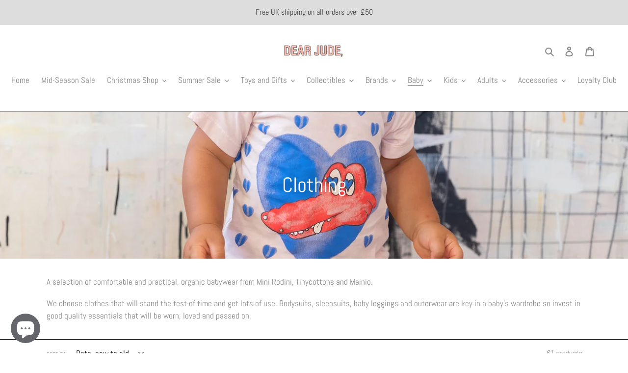

--- FILE ---
content_type: text/html; charset=utf-8
request_url: https://dearjude.co.uk/collections/clothing
body_size: 46285
content:
<!doctype html>
<html class="no-js" lang="en">
<head>
<meta name="smart-seo-integrated" content="true" /><title>Baby Clothing | Organic Babywear | Dear Jude</title>
<meta name="description" content="A selection of comfortable and practical, organic babywear from Mini Rodini, Tinycottons and Mainio. We choose clothes that will stand the test of time and get lots of use." />
<meta name="smartseo-keyword" content="" />
<meta name="smartseo-timestamp" content="0" />
<!--JSON-LD data generated by Smart SEO--><script type="application/ld+json">{"@context":"https://schema.org","@type":"ItemList","name":"Baby Clothing | Organic Babywear | Dear Jude","url":"https://dearjude.co.uk/collections/clothing","description":"A selection of comfortable and practical, organic babywear from Mini Rodini, Tinycottons and Mainio. We choose clothes that will stand the test of time and get lots of use.","image":"https://dearjude.co.uk/cdn/shop/collections/Fresh_Dinosaurs_-_Coco_Baby_T-shirt.jpg?v=1666261813","mainEntityOfPage":{"@type":"CollectionPage","@id":"https://dearjude.co.uk/collections/clothing"},"itemListElement":[{"@type":"ListItem","position":1,"url":"https://dearjude.co.uk/products/mini-rodini-e-t-stripe-baby-jumpsuit"},{"@type":"ListItem","position":2,"url":"https://dearjude.co.uk/products/bobo-choses-wooden-toy-baby-leggings"},{"@type":"ListItem","position":3,"url":"https://dearjude.co.uk/products/bobo-choses-rolling-dog-baby-leggings"},{"@type":"ListItem","position":4,"url":"https://dearjude.co.uk/products/bobo-choses-wooden-toy-baby-t-shirt"},{"@type":"ListItem","position":5,"url":"https://dearjude.co.uk/products/bobo-choses-rolling-dog-baby-t-shirt"},{"@type":"ListItem","position":6,"url":"https://dearjude.co.uk/products/mini-rodini-heart-baby-jumpsuit"},{"@type":"ListItem","position":7,"url":"https://dearjude.co.uk/products/red-cat-baby-socks"},{"@type":"ListItem","position":8,"url":"https://dearjude.co.uk/products/tinycottons-colour-block-sherpa-one-piece-in-pink"},{"@type":"ListItem","position":9,"url":"https://dearjude.co.uk/products/tinycottons"},{"@type":"ListItem","position":10,"url":"https://dearjude.co.uk/products/tinycottons-green-rib-stripe-baby-leggings"},{"@type":"ListItem","position":11,"url":"https://dearjude.co.uk/products/tinycottons-green-rib-stripe-baby-top"},{"@type":"ListItem","position":12,"url":"https://dearjude.co.uk/products/tinycottons-pink-colour-block-baby-jacket"},{"@type":"ListItem","position":13,"url":"https://dearjude.co.uk/products/tinycottons-baby-colour-block-jacket"},{"@type":"ListItem","position":14,"url":"https://dearjude.co.uk/products/tinycottons-baby-pink-stripe-sherpa-jacket"},{"@type":"ListItem","position":15,"url":"https://dearjude.co.uk/products/tinycottons-baby-abstract-sherpa-jacket"},{"@type":"ListItem","position":16,"url":"https://dearjude.co.uk/products/bobo-choses-la-oca-baby-leggings"},{"@type":"ListItem","position":17,"url":"https://dearjude.co.uk/products/bobo-choses-la-oca-baby-t-shirt"},{"@type":"ListItem","position":18,"url":"https://dearjude.co.uk/products/bobo-choses-striped-baby-leggings"},{"@type":"ListItem","position":19,"url":"https://dearjude.co.uk/products/bobo-choses-have-fun-stripe-baby-sweatshirt"},{"@type":"ListItem","position":20,"url":"https://dearjude.co.uk/products/mini-rodini-mammoth-baby-set"},{"@type":"ListItem","position":21,"url":"https://dearjude.co.uk/products/tinycottons-puppy-baby-t-shirt"},{"@type":"ListItem","position":22,"url":"https://dearjude.co.uk/products/tinycottons-dogs-baby-leggings"},{"@type":"ListItem","position":23,"url":"https://dearjude.co.uk/products/tinycottons-dogs-baby-bodysuit"},{"@type":"ListItem","position":24,"url":"https://dearjude.co.uk/products/tinycottons-mini-apples-baby-leggings"}]}</script>



<!--JSON-LD data generated by Smart SEO-->
<script type="application/ld+json">
    {
        "@context": "https://schema.org",
        "@type": "BreadcrumbList",
        "itemListElement": [
            {
                "@type": "ListItem",
                "position": 1,
                "item": {
                    "@type": "Website",
                    "@id": "https://dearjude.co.uk",
                    "name": "Translation missing: en.general.breadcrumbs.home"
                }
            },
            {
                "@type": "ListItem",
                "position": 2,
                "item": {
                    "@type": "CollectionPage",
                    "@id": "https://dearjude.co.uk/collections/clothing",
                    "name": "Clothing"
                }
            }
        ]
    }
</script><link rel="canonical" href="https://dearjude.co.uk/collections/clothing" /> 
 
                
  <meta charset="utf-8">
  <meta http-equiv="X-UA-Compatible" content="IE=edge,chrome=1">
  <meta name="viewport" content="width=device-width,initial-scale=1">
  <meta name="theme-color" content="#444444"><link rel="canonical" href="https://dearjude.co.uk/collections/clothing"><link rel="shortcut icon" href="//dearjude.co.uk/cdn/shop/files/8F6A6957-A4CB-4827-A216-3F3675046AF8_32x32.png?v=1638918494" type="image/png"><!-- /snippets/social-meta-tags.liquid -->




<meta property="og:site_name" content="Dear Jude">
<meta property="og:url" content="https://dearjude.co.uk/collections/clothing">
<meta property="og:title" content="Clothing">
<meta property="og:type" content="product.group">
<meta property="og:description" content="A selection of comfortable and practical, organic babywear from Mini Rodini, Tinycottons and Mainio. We choose clothes that will stand the test of time and get lots of use.">

<meta property="og:image" content="http://dearjude.co.uk/cdn/shop/collections/Fresh_Dinosaurs_-_Coco_Baby_T-shirt_1200x1200.jpg?v=1666261813">
<meta property="og:image:secure_url" content="https://dearjude.co.uk/cdn/shop/collections/Fresh_Dinosaurs_-_Coco_Baby_T-shirt_1200x1200.jpg?v=1666261813">


<meta name="twitter:card" content="summary_large_image">
<meta name="twitter:title" content="Clothing">
<meta name="twitter:description" content="A selection of comfortable and practical, organic babywear from Mini Rodini, Tinycottons and Mainio. We choose clothes that will stand the test of time and get lots of use.">


  <link href="//dearjude.co.uk/cdn/shop/t/1/assets/theme.scss.css?v=164423413747811163721762857849" rel="stylesheet" type="text/css" media="all" />

  <script>
    var theme = {
      breakpoints: {
        medium: 750,
        large: 990,
        widescreen: 1400
      },
      strings: {
        addToCart: "Add to cart",
        soldOut: "Sold out",
        unavailable: "Unavailable",
        regularPrice: "Regular price",
        salePrice: "Sale price",
        sale: "Sale",
        fromLowestPrice: "from [price]",
        vendor: "Vendor",
        showMore: "Show More",
        showLess: "Show Less",
        searchFor: "Search for",
        addressError: "Error looking up that address",
        addressNoResults: "No results for that address",
        addressQueryLimit: "You have exceeded the Google API usage limit. Consider upgrading to a \u003ca href=\"https:\/\/developers.google.com\/maps\/premium\/usage-limits\"\u003ePremium Plan\u003c\/a\u003e.",
        authError: "There was a problem authenticating your Google Maps account.",
        newWindow: "Opens in a new window.",
        external: "Opens external website.",
        newWindowExternal: "Opens external website in a new window.",
        removeLabel: "Remove [product]",
        update: "Update",
        quantity: "Quantity",
        discountedTotal: "Discounted total",
        regularTotal: "Regular total",
        priceColumn: "See Price column for discount details.",
        quantityMinimumMessage: "Quantity must be 1 or more",
        cartError: "There was an error while updating your cart. Please try again.",
        removedItemMessage: "Removed \u003cspan class=\"cart__removed-product-details\"\u003e([quantity]) [link]\u003c\/span\u003e from your cart.",
        unitPrice: "Unit price",
        unitPriceSeparator: "per",
        oneCartCount: "1 item",
        otherCartCount: "[count] items",
        quantityLabel: "Quantity: [count]",
        products: "Products",
        loading: "Loading",
        number_of_results: "[result_number] of [results_count]",
        number_of_results_found: "[results_count] results found",
        one_result_found: "1 result found"
      },
      moneyFormat: "\u003cspan class=money\u003e£{{amount}}\u003c\/span\u003e",
      moneyFormatWithCurrency: "\u003cspan class=money\u003e£{{amount}} GBP\u003c\/span\u003e",
      settings: {
        predictiveSearchEnabled: true,
        predictiveSearchShowPrice: false,
        predictiveSearchShowVendor: false
      }
    }

    document.documentElement.className = document.documentElement.className.replace('no-js', 'js');
  </script><script src="//dearjude.co.uk/cdn/shop/t/1/assets/lazysizes.js?v=94224023136283657951594371019" async="async"></script>
  <script src="//dearjude.co.uk/cdn/shop/t/1/assets/vendor.js?v=85833464202832145531594371021" defer="defer"></script>
  <script src="//dearjude.co.uk/cdn/shop/t/1/assets/theme.js?v=89031576585505892971594371020" defer="defer"></script>

<script type="text/javascript">
    (function(c,l,a,r,i,t,y){
        c[a]=c[a]||function(){(c[a].q=c[a].q||[]).push(arguments)};
        t=l.createElement(r);t.async=1;t.src="https://www.clarity.ms/tag/"+i;
        y=l.getElementsByTagName(r)[0];y.parentNode.insertBefore(t,y);
    })(window, document, "clarity", "script", "3xlqvyxn9v");
</script>
  
  <script>window.performance && window.performance.mark && window.performance.mark('shopify.content_for_header.start');</script><meta name="google-site-verification" content="R_nrO2monyKmz0YtxAoXVIz5cSsk0XREW5_0sZWn8Ms">
<meta id="shopify-digital-wallet" name="shopify-digital-wallet" content="/43023302805/digital_wallets/dialog">
<meta name="shopify-checkout-api-token" content="396dd10537f0057c1168ebe8d71c244f">
<meta id="in-context-paypal-metadata" data-shop-id="43023302805" data-venmo-supported="false" data-environment="production" data-locale="en_US" data-paypal-v4="true" data-currency="GBP">
<link rel="alternate" type="application/atom+xml" title="Feed" href="/collections/clothing.atom" />
<link rel="next" href="/collections/clothing?page=2">
<link rel="alternate" type="application/json+oembed" href="https://dearjude.co.uk/collections/clothing.oembed">
<script async="async" src="/checkouts/internal/preloads.js?locale=en-GB"></script>
<link rel="preconnect" href="https://shop.app" crossorigin="anonymous">
<script async="async" src="https://shop.app/checkouts/internal/preloads.js?locale=en-GB&shop_id=43023302805" crossorigin="anonymous"></script>
<script id="apple-pay-shop-capabilities" type="application/json">{"shopId":43023302805,"countryCode":"GB","currencyCode":"GBP","merchantCapabilities":["supports3DS"],"merchantId":"gid:\/\/shopify\/Shop\/43023302805","merchantName":"Dear Jude","requiredBillingContactFields":["postalAddress","email"],"requiredShippingContactFields":["postalAddress","email"],"shippingType":"shipping","supportedNetworks":["visa","maestro","masterCard","amex","discover","elo"],"total":{"type":"pending","label":"Dear Jude","amount":"1.00"},"shopifyPaymentsEnabled":true,"supportsSubscriptions":true}</script>
<script id="shopify-features" type="application/json">{"accessToken":"396dd10537f0057c1168ebe8d71c244f","betas":["rich-media-storefront-analytics"],"domain":"dearjude.co.uk","predictiveSearch":true,"shopId":43023302805,"locale":"en"}</script>
<script>var Shopify = Shopify || {};
Shopify.shop = "dear-jude.myshopify.com";
Shopify.locale = "en";
Shopify.currency = {"active":"GBP","rate":"1.0"};
Shopify.country = "GB";
Shopify.theme = {"name":"Debut","id":104727445653,"schema_name":"Debut","schema_version":"16.7.1","theme_store_id":796,"role":"main"};
Shopify.theme.handle = "null";
Shopify.theme.style = {"id":null,"handle":null};
Shopify.cdnHost = "dearjude.co.uk/cdn";
Shopify.routes = Shopify.routes || {};
Shopify.routes.root = "/";</script>
<script type="module">!function(o){(o.Shopify=o.Shopify||{}).modules=!0}(window);</script>
<script>!function(o){function n(){var o=[];function n(){o.push(Array.prototype.slice.apply(arguments))}return n.q=o,n}var t=o.Shopify=o.Shopify||{};t.loadFeatures=n(),t.autoloadFeatures=n()}(window);</script>
<script>
  window.ShopifyPay = window.ShopifyPay || {};
  window.ShopifyPay.apiHost = "shop.app\/pay";
  window.ShopifyPay.redirectState = null;
</script>
<script id="shop-js-analytics" type="application/json">{"pageType":"collection"}</script>
<script defer="defer" async type="module" src="//dearjude.co.uk/cdn/shopifycloud/shop-js/modules/v2/client.init-shop-cart-sync_D0dqhulL.en.esm.js"></script>
<script defer="defer" async type="module" src="//dearjude.co.uk/cdn/shopifycloud/shop-js/modules/v2/chunk.common_CpVO7qML.esm.js"></script>
<script type="module">
  await import("//dearjude.co.uk/cdn/shopifycloud/shop-js/modules/v2/client.init-shop-cart-sync_D0dqhulL.en.esm.js");
await import("//dearjude.co.uk/cdn/shopifycloud/shop-js/modules/v2/chunk.common_CpVO7qML.esm.js");

  window.Shopify.SignInWithShop?.initShopCartSync?.({"fedCMEnabled":true,"windoidEnabled":true});

</script>
<script>
  window.Shopify = window.Shopify || {};
  if (!window.Shopify.featureAssets) window.Shopify.featureAssets = {};
  window.Shopify.featureAssets['shop-js'] = {"shop-cart-sync":["modules/v2/client.shop-cart-sync_D9bwt38V.en.esm.js","modules/v2/chunk.common_CpVO7qML.esm.js"],"init-fed-cm":["modules/v2/client.init-fed-cm_BJ8NPuHe.en.esm.js","modules/v2/chunk.common_CpVO7qML.esm.js"],"init-shop-email-lookup-coordinator":["modules/v2/client.init-shop-email-lookup-coordinator_pVrP2-kG.en.esm.js","modules/v2/chunk.common_CpVO7qML.esm.js"],"shop-cash-offers":["modules/v2/client.shop-cash-offers_CNh7FWN-.en.esm.js","modules/v2/chunk.common_CpVO7qML.esm.js","modules/v2/chunk.modal_DKF6x0Jh.esm.js"],"init-shop-cart-sync":["modules/v2/client.init-shop-cart-sync_D0dqhulL.en.esm.js","modules/v2/chunk.common_CpVO7qML.esm.js"],"init-windoid":["modules/v2/client.init-windoid_DaoAelzT.en.esm.js","modules/v2/chunk.common_CpVO7qML.esm.js"],"shop-toast-manager":["modules/v2/client.shop-toast-manager_1DND8Tac.en.esm.js","modules/v2/chunk.common_CpVO7qML.esm.js"],"pay-button":["modules/v2/client.pay-button_CFeQi1r6.en.esm.js","modules/v2/chunk.common_CpVO7qML.esm.js"],"shop-button":["modules/v2/client.shop-button_Ca94MDdQ.en.esm.js","modules/v2/chunk.common_CpVO7qML.esm.js"],"shop-login-button":["modules/v2/client.shop-login-button_DPYNfp1Z.en.esm.js","modules/v2/chunk.common_CpVO7qML.esm.js","modules/v2/chunk.modal_DKF6x0Jh.esm.js"],"avatar":["modules/v2/client.avatar_BTnouDA3.en.esm.js"],"shop-follow-button":["modules/v2/client.shop-follow-button_BMKh4nJE.en.esm.js","modules/v2/chunk.common_CpVO7qML.esm.js","modules/v2/chunk.modal_DKF6x0Jh.esm.js"],"init-customer-accounts-sign-up":["modules/v2/client.init-customer-accounts-sign-up_CJXi5kRN.en.esm.js","modules/v2/client.shop-login-button_DPYNfp1Z.en.esm.js","modules/v2/chunk.common_CpVO7qML.esm.js","modules/v2/chunk.modal_DKF6x0Jh.esm.js"],"init-shop-for-new-customer-accounts":["modules/v2/client.init-shop-for-new-customer-accounts_BoBxkgWu.en.esm.js","modules/v2/client.shop-login-button_DPYNfp1Z.en.esm.js","modules/v2/chunk.common_CpVO7qML.esm.js","modules/v2/chunk.modal_DKF6x0Jh.esm.js"],"init-customer-accounts":["modules/v2/client.init-customer-accounts_DCuDTzpR.en.esm.js","modules/v2/client.shop-login-button_DPYNfp1Z.en.esm.js","modules/v2/chunk.common_CpVO7qML.esm.js","modules/v2/chunk.modal_DKF6x0Jh.esm.js"],"checkout-modal":["modules/v2/client.checkout-modal_U_3e4VxF.en.esm.js","modules/v2/chunk.common_CpVO7qML.esm.js","modules/v2/chunk.modal_DKF6x0Jh.esm.js"],"lead-capture":["modules/v2/client.lead-capture_DEgn0Z8u.en.esm.js","modules/v2/chunk.common_CpVO7qML.esm.js","modules/v2/chunk.modal_DKF6x0Jh.esm.js"],"shop-login":["modules/v2/client.shop-login_CoM5QKZ_.en.esm.js","modules/v2/chunk.common_CpVO7qML.esm.js","modules/v2/chunk.modal_DKF6x0Jh.esm.js"],"payment-terms":["modules/v2/client.payment-terms_BmrqWn8r.en.esm.js","modules/v2/chunk.common_CpVO7qML.esm.js","modules/v2/chunk.modal_DKF6x0Jh.esm.js"]};
</script>
<script>(function() {
  var isLoaded = false;
  function asyncLoad() {
    if (isLoaded) return;
    isLoaded = true;
    var urls = ["https:\/\/js.smile.io\/v1\/smile-shopify.js?shop=dear-jude.myshopify.com","https:\/\/chimpstatic.com\/mcjs-connected\/js\/users\/715a63af7d38a3880fbd2cd8c\/b1e847350b0a866eba073066d.js?shop=dear-jude.myshopify.com","\/\/shopify.privy.com\/widget.js?shop=dear-jude.myshopify.com","https:\/\/app.sizeswatch.com\/sizeswatch.js?shop=dear-jude.myshopify.com"];
    for (var i = 0; i < urls.length; i++) {
      var s = document.createElement('script');
      s.type = 'text/javascript';
      s.async = true;
      s.src = urls[i];
      var x = document.getElementsByTagName('script')[0];
      x.parentNode.insertBefore(s, x);
    }
  };
  if(window.attachEvent) {
    window.attachEvent('onload', asyncLoad);
  } else {
    window.addEventListener('load', asyncLoad, false);
  }
})();</script>
<script id="__st">var __st={"a":43023302805,"offset":0,"reqid":"d2aaf5f1-4f02-4247-9ff9-8f78e304de12-1764239767","pageurl":"dearjude.co.uk\/collections\/clothing","u":"3a2b9c1672e2","p":"collection","rtyp":"collection","rid":395623891160};</script>
<script>window.ShopifyPaypalV4VisibilityTracking = true;</script>
<script id="captcha-bootstrap">!function(){'use strict';const t='contact',e='account',n='new_comment',o=[[t,t],['blogs',n],['comments',n],[t,'customer']],c=[[e,'customer_login'],[e,'guest_login'],[e,'recover_customer_password'],[e,'create_customer']],r=t=>t.map((([t,e])=>`form[action*='/${t}']:not([data-nocaptcha='true']) input[name='form_type'][value='${e}']`)).join(','),a=t=>()=>t?[...document.querySelectorAll(t)].map((t=>t.form)):[];function s(){const t=[...o],e=r(t);return a(e)}const i='password',u='form_key',d=['recaptcha-v3-token','g-recaptcha-response','h-captcha-response',i],f=()=>{try{return window.sessionStorage}catch{return}},m='__shopify_v',_=t=>t.elements[u];function p(t,e,n=!1){try{const o=window.sessionStorage,c=JSON.parse(o.getItem(e)),{data:r}=function(t){const{data:e,action:n}=t;return t[m]||n?{data:e,action:n}:{data:t,action:n}}(c);for(const[e,n]of Object.entries(r))t.elements[e]&&(t.elements[e].value=n);n&&o.removeItem(e)}catch(o){console.error('form repopulation failed',{error:o})}}const l='form_type',E='cptcha';function T(t){t.dataset[E]=!0}const w=window,h=w.document,L='Shopify',v='ce_forms',y='captcha';let A=!1;((t,e)=>{const n=(g='f06e6c50-85a8-45c8-87d0-21a2b65856fe',I='https://cdn.shopify.com/shopifycloud/storefront-forms-hcaptcha/ce_storefront_forms_captcha_hcaptcha.v1.5.2.iife.js',D={infoText:'Protected by hCaptcha',privacyText:'Privacy',termsText:'Terms'},(t,e,n)=>{const o=w[L][v],c=o.bindForm;if(c)return c(t,g,e,D).then(n);var r;o.q.push([[t,g,e,D],n]),r=I,A||(h.body.append(Object.assign(h.createElement('script'),{id:'captcha-provider',async:!0,src:r})),A=!0)});var g,I,D;w[L]=w[L]||{},w[L][v]=w[L][v]||{},w[L][v].q=[],w[L][y]=w[L][y]||{},w[L][y].protect=function(t,e){n(t,void 0,e),T(t)},Object.freeze(w[L][y]),function(t,e,n,w,h,L){const[v,y,A,g]=function(t,e,n){const i=e?o:[],u=t?c:[],d=[...i,...u],f=r(d),m=r(i),_=r(d.filter((([t,e])=>n.includes(e))));return[a(f),a(m),a(_),s()]}(w,h,L),I=t=>{const e=t.target;return e instanceof HTMLFormElement?e:e&&e.form},D=t=>v().includes(t);t.addEventListener('submit',(t=>{const e=I(t);if(!e)return;const n=D(e)&&!e.dataset.hcaptchaBound&&!e.dataset.recaptchaBound,o=_(e),c=g().includes(e)&&(!o||!o.value);(n||c)&&t.preventDefault(),c&&!n&&(function(t){try{if(!f())return;!function(t){const e=f();if(!e)return;const n=_(t);if(!n)return;const o=n.value;o&&e.removeItem(o)}(t);const e=Array.from(Array(32),(()=>Math.random().toString(36)[2])).join('');!function(t,e){_(t)||t.append(Object.assign(document.createElement('input'),{type:'hidden',name:u})),t.elements[u].value=e}(t,e),function(t,e){const n=f();if(!n)return;const o=[...t.querySelectorAll(`input[type='${i}']`)].map((({name:t})=>t)),c=[...d,...o],r={};for(const[a,s]of new FormData(t).entries())c.includes(a)||(r[a]=s);n.setItem(e,JSON.stringify({[m]:1,action:t.action,data:r}))}(t,e)}catch(e){console.error('failed to persist form',e)}}(e),e.submit())}));const S=(t,e)=>{t&&!t.dataset[E]&&(n(t,e.some((e=>e===t))),T(t))};for(const o of['focusin','change'])t.addEventListener(o,(t=>{const e=I(t);D(e)&&S(e,y())}));const B=e.get('form_key'),M=e.get(l),P=B&&M;t.addEventListener('DOMContentLoaded',(()=>{const t=y();if(P)for(const e of t)e.elements[l].value===M&&p(e,B);[...new Set([...A(),...v().filter((t=>'true'===t.dataset.shopifyCaptcha))])].forEach((e=>S(e,t)))}))}(h,new URLSearchParams(w.location.search),n,t,e,['guest_login'])})(!0,!0)}();</script>
<script integrity="sha256-52AcMU7V7pcBOXWImdc/TAGTFKeNjmkeM1Pvks/DTgc=" data-source-attribution="shopify.loadfeatures" defer="defer" src="//dearjude.co.uk/cdn/shopifycloud/storefront/assets/storefront/load_feature-81c60534.js" crossorigin="anonymous"></script>
<script crossorigin="anonymous" defer="defer" src="//dearjude.co.uk/cdn/shopifycloud/storefront/assets/shopify_pay/storefront-65b4c6d7.js?v=20250812"></script>
<script data-source-attribution="shopify.dynamic_checkout.dynamic.init">var Shopify=Shopify||{};Shopify.PaymentButton=Shopify.PaymentButton||{isStorefrontPortableWallets:!0,init:function(){window.Shopify.PaymentButton.init=function(){};var t=document.createElement("script");t.src="https://dearjude.co.uk/cdn/shopifycloud/portable-wallets/latest/portable-wallets.en.js",t.type="module",document.head.appendChild(t)}};
</script>
<script data-source-attribution="shopify.dynamic_checkout.buyer_consent">
  function portableWalletsHideBuyerConsent(e){var t=document.getElementById("shopify-buyer-consent"),n=document.getElementById("shopify-subscription-policy-button");t&&n&&(t.classList.add("hidden"),t.setAttribute("aria-hidden","true"),n.removeEventListener("click",e))}function portableWalletsShowBuyerConsent(e){var t=document.getElementById("shopify-buyer-consent"),n=document.getElementById("shopify-subscription-policy-button");t&&n&&(t.classList.remove("hidden"),t.removeAttribute("aria-hidden"),n.addEventListener("click",e))}window.Shopify?.PaymentButton&&(window.Shopify.PaymentButton.hideBuyerConsent=portableWalletsHideBuyerConsent,window.Shopify.PaymentButton.showBuyerConsent=portableWalletsShowBuyerConsent);
</script>
<script data-source-attribution="shopify.dynamic_checkout.cart.bootstrap">document.addEventListener("DOMContentLoaded",(function(){function t(){return document.querySelector("shopify-accelerated-checkout-cart, shopify-accelerated-checkout")}if(t())Shopify.PaymentButton.init();else{new MutationObserver((function(e,n){t()&&(Shopify.PaymentButton.init(),n.disconnect())})).observe(document.body,{childList:!0,subtree:!0})}}));
</script>
<script id='scb4127' type='text/javascript' async='' src='https://dearjude.co.uk/cdn/shopifycloud/privacy-banner/storefront-banner.js'></script><link id="shopify-accelerated-checkout-styles" rel="stylesheet" media="screen" href="https://dearjude.co.uk/cdn/shopifycloud/portable-wallets/latest/accelerated-checkout-backwards-compat.css" crossorigin="anonymous">
<style id="shopify-accelerated-checkout-cart">
        #shopify-buyer-consent {
  margin-top: 1em;
  display: inline-block;
  width: 100%;
}

#shopify-buyer-consent.hidden {
  display: none;
}

#shopify-subscription-policy-button {
  background: none;
  border: none;
  padding: 0;
  text-decoration: underline;
  font-size: inherit;
  cursor: pointer;
}

#shopify-subscription-policy-button::before {
  box-shadow: none;
}

      </style>

<script>window.performance && window.performance.mark && window.performance.mark('shopify.content_for_header.end');</script>
<div id="shopify-section-filter-menu-settings" class="shopify-section"><style type="text/css">
/*  Filter Menu Color and Image Section CSS */</style>
<link href="//dearjude.co.uk/cdn/shop/t/1/assets/filter-menu.scss.css?v=170168310072631820711696408845" rel="stylesheet" type="text/css" media="all" />
<script src="//dearjude.co.uk/cdn/shop/t/1/assets/filter-menu.js?v=83923175438476356391597095081" type="text/javascript"></script>





</div>
<link rel="stylesheet" href="//dearjude.co.uk/cdn/shop/t/1/assets/sca-pp.css?v=26248894406678077071597389970">
 <script>
  
  SCAPPShop = {};
    
  </script>
<script src="//dearjude.co.uk/cdn/shop/t/1/assets/sca-pp-initial.js?v=44055980046105472121597389968" type="text/javascript"></script>
   
<script type="text/javascript">
	
	var isCartPage = false;
	
</script>
<link href="//dearjude.co.uk/cdn/shop/t/1/assets/alert.css?v=135610300445096884681613471038" rel="stylesheet" type="text/css" media="all" />
<link href="//dearjude.co.uk/cdn/shop/t/1/assets/variants-in-catalog.css?v=106550182518350331731613471040" rel="stylesheet" type="text/css" media="all" />
<script src="//dearjude.co.uk/cdn/shop/t/1/assets/alert.js?v=10418052424899582361613471042" type="text/javascript"></script>
<script type="text/javascript">var show_type = '0';var combinations_or_variants = '0';var select_or_radio_combinations = '0';var select_or_radio = '1';var only_available_combinations = '0';var show_price_for_combination = '0';var show_variants_names = '0';var show_add_to_cart = '0';var show_product_count = '0';var add_to_cart_title = 'Add To Cart';var unavailable_title = 'Out Of Stock';var button_label_color = '#000000';var button_background_color = '#ffffff';var mini_cart_path = '';var show_message = '0';var message_type = '0';var fixed_message_position = '0';var message_text = 'Product {LINKED_NAME} was successfully added to your shopping cart';var message_text_color = '#000000';var message_background_color = '#d4d4d4';var message_hide_time = '0';var message_font_size = '14';var change_images = '1';var change_prices = '0';var show_go_to_product = '0';var go_to_product_label = 'View Product';var button_go_to_product_label_color = '#000000';var button_go_to_product_background_color = '#ffffff';var money_format = '£';var vic_money_format = '£@@amount&&';</script><style type='text/css'>
  .baCountry{width:30px;height:20px;display:inline-block;vertical-align:middle;margin-right:6px;background-size:30px!important;border-radius:4px;background-repeat:no-repeat}
  .baCountry-traditional .baCountry{background-image:url(https://cdn.shopify.com/s/files/1/0194/1736/6592/t/1/assets/ba-flags.png?=14261939516959647149);height:19px!important}
  .baCountry-modern .baCountry{background-image:url(https://cdn.shopify.com/s/files/1/0194/1736/6592/t/1/assets/ba-flags.png?=14261939516959647149)}
  .baCountry-NO-FLAG{background-position:0 0}.baCountry-AD{background-position:0 -20px}.baCountry-AED{background-position:0 -40px}.baCountry-AFN{background-position:0 -60px}.baCountry-AG{background-position:0 -80px}.baCountry-AI{background-position:0 -100px}.baCountry-ALL{background-position:0 -120px}.baCountry-AMD{background-position:0 -140px}.baCountry-AOA{background-position:0 -160px}.baCountry-ARS{background-position:0 -180px}.baCountry-AS{background-position:0 -200px}.baCountry-AT{background-position:0 -220px}.baCountry-AUD{background-position:0 -240px}.baCountry-AWG{background-position:0 -260px}.baCountry-AZN{background-position:0 -280px}.baCountry-BAM{background-position:0 -300px}.baCountry-BBD{background-position:0 -320px}.baCountry-BDT{background-position:0 -340px}.baCountry-BE{background-position:0 -360px}.baCountry-BF{background-position:0 -380px}.baCountry-BGN{background-position:0 -400px}.baCountry-BHD{background-position:0 -420px}.baCountry-BIF{background-position:0 -440px}.baCountry-BJ{background-position:0 -460px}.baCountry-BMD{background-position:0 -480px}.baCountry-BND{background-position:0 -500px}.baCountry-BOB{background-position:0 -520px}.baCountry-BRL{background-position:0 -540px}.baCountry-BSD{background-position:0 -560px}.baCountry-BTN{background-position:0 -580px}.baCountry-BWP{background-position:0 -600px}.baCountry-BYN{background-position:0 -620px}.baCountry-BZD{background-position:0 -640px}.baCountry-CAD{background-position:0 -660px}.baCountry-CC{background-position:0 -680px}.baCountry-CDF{background-position:0 -700px}.baCountry-CG{background-position:0 -720px}.baCountry-CHF{background-position:0 -740px}.baCountry-CI{background-position:0 -760px}.baCountry-CK{background-position:0 -780px}.baCountry-CLP{background-position:0 -800px}.baCountry-CM{background-position:0 -820px}.baCountry-CNY{background-position:0 -840px}.baCountry-COP{background-position:0 -860px}.baCountry-CRC{background-position:0 -880px}.baCountry-CU{background-position:0 -900px}.baCountry-CX{background-position:0 -920px}.baCountry-CY{background-position:0 -940px}.baCountry-CZK{background-position:0 -960px}.baCountry-DE{background-position:0 -980px}.baCountry-DJF{background-position:0 -1000px}.baCountry-DKK{background-position:0 -1020px}.baCountry-DM{background-position:0 -1040px}.baCountry-DOP{background-position:0 -1060px}.baCountry-DZD{background-position:0 -1080px}.baCountry-EC{background-position:0 -1100px}.baCountry-EE{background-position:0 -1120px}.baCountry-EGP{background-position:0 -1140px}.baCountry-ER{background-position:0 -1160px}.baCountry-ES{background-position:0 -1180px}.baCountry-ETB{background-position:0 -1200px}.baCountry-EUR{background-position:0 -1220px}.baCountry-FI{background-position:0 -1240px}.baCountry-FJD{background-position:0 -1260px}.baCountry-FKP{background-position:0 -1280px}.baCountry-FO{background-position:0 -1300px}.baCountry-FR{background-position:0 -1320px}.baCountry-GA{background-position:0 -1340px}.baCountry-GBP{background-position:0 -1360px}.baCountry-GD{background-position:0 -1380px}.baCountry-GEL{background-position:0 -1400px}.baCountry-GHS{background-position:0 -1420px}.baCountry-GIP{background-position:0 -1440px}.baCountry-GL{background-position:0 -1460px}.baCountry-GMD{background-position:0 -1480px}.baCountry-GNF{background-position:0 -1500px}.baCountry-GQ{background-position:0 -1520px}.baCountry-GR{background-position:0 -1540px}.baCountry-GTQ{background-position:0 -1560px}.baCountry-GU{background-position:0 -1580px}.baCountry-GW{background-position:0 -1600px}.baCountry-HKD{background-position:0 -1620px}.baCountry-HNL{background-position:0 -1640px}.baCountry-HRK{background-position:0 -1660px}.baCountry-HTG{background-position:0 -1680px}.baCountry-HUF{background-position:0 -1700px}.baCountry-IDR{background-position:0 -1720px}.baCountry-IE{background-position:0 -1740px}.baCountry-ILS{background-position:0 -1760px}.baCountry-INR{background-position:0 -1780px}.baCountry-IO{background-position:0 -1800px}.baCountry-IQD{background-position:0 -1820px}.baCountry-IRR{background-position:0 -1840px}.baCountry-ISK{background-position:0 -1860px}.baCountry-IT{background-position:0 -1880px}.baCountry-JMD{background-position:0 -1900px}.baCountry-JOD{background-position:0 -1920px}.baCountry-JPY{background-position:0 -1940px}.baCountry-KES{background-position:0 -1960px}.baCountry-KGS{background-position:0 -1980px}.baCountry-KHR{background-position:0 -2000px}.baCountry-KI{background-position:0 -2020px}.baCountry-KMF{background-position:0 -2040px}.baCountry-KN{background-position:0 -2060px}.baCountry-KP{background-position:0 -2080px}.baCountry-KRW{background-position:0 -2100px}.baCountry-KWD{background-position:0 -2120px}.baCountry-KYD{background-position:0 -2140px}.baCountry-KZT{background-position:0 -2160px}.baCountry-LBP{background-position:0 -2180px}.baCountry-LI{background-position:0 -2200px}.baCountry-LKR{background-position:0 -2220px}.baCountry-LRD{background-position:0 -2240px}.baCountry-LSL{background-position:0 -2260px}.baCountry-LT{background-position:0 -2280px}.baCountry-LU{background-position:0 -2300px}.baCountry-LV{background-position:0 -2320px}.baCountry-LYD{background-position:0 -2340px}.baCountry-MAD{background-position:0 -2360px}.baCountry-MC{background-position:0 -2380px}.baCountry-MDL{background-position:0 -2400px}.baCountry-ME{background-position:0 -2420px}.baCountry-MGA{background-position:0 -2440px}.baCountry-MKD{background-position:0 -2460px}.baCountry-ML{background-position:0 -2480px}.baCountry-MMK{background-position:0 -2500px}.baCountry-MN{background-position:0 -2520px}.baCountry-MOP{background-position:0 -2540px}.baCountry-MQ{background-position:0 -2560px}.baCountry-MR{background-position:0 -2580px}.baCountry-MS{background-position:0 -2600px}.baCountry-MT{background-position:0 -2620px}.baCountry-MUR{background-position:0 -2640px}.baCountry-MVR{background-position:0 -2660px}.baCountry-MWK{background-position:0 -2680px}.baCountry-MXN{background-position:0 -2700px}.baCountry-MYR{background-position:0 -2720px}.baCountry-MZN{background-position:0 -2740px}.baCountry-NAD{background-position:0 -2760px}.baCountry-NE{background-position:0 -2780px}.baCountry-NF{background-position:0 -2800px}.baCountry-NG{background-position:0 -2820px}.baCountry-NIO{background-position:0 -2840px}.baCountry-NL{background-position:0 -2860px}.baCountry-NOK{background-position:0 -2880px}.baCountry-NPR{background-position:0 -2900px}.baCountry-NR{background-position:0 -2920px}.baCountry-NU{background-position:0 -2940px}.baCountry-NZD{background-position:0 -2960px}.baCountry-OMR{background-position:0 -2980px}.baCountry-PAB{background-position:0 -3000px}.baCountry-PEN{background-position:0 -3020px}.baCountry-PGK{background-position:0 -3040px}.baCountry-PHP{background-position:0 -3060px}.baCountry-PKR{background-position:0 -3080px}.baCountry-PLN{background-position:0 -3100px}.baCountry-PR{background-position:0 -3120px}.baCountry-PS{background-position:0 -3140px}.baCountry-PT{background-position:0 -3160px}.baCountry-PW{background-position:0 -3180px}.baCountry-QAR{background-position:0 -3200px}.baCountry-RON{background-position:0 -3220px}.baCountry-RSD{background-position:0 -3240px}.baCountry-RUB{background-position:0 -3260px}.baCountry-RWF{background-position:0 -3280px}.baCountry-SAR{background-position:0 -3300px}.baCountry-SBD{background-position:0 -3320px}.baCountry-SCR{background-position:0 -3340px}.baCountry-SDG{background-position:0 -3360px}.baCountry-SEK{background-position:0 -3380px}.baCountry-SGD{background-position:0 -3400px}.baCountry-SI{background-position:0 -3420px}.baCountry-SK{background-position:0 -3440px}.baCountry-SLL{background-position:0 -3460px}.baCountry-SM{background-position:0 -3480px}.baCountry-SN{background-position:0 -3500px}.baCountry-SO{background-position:0 -3520px}.baCountry-SRD{background-position:0 -3540px}.baCountry-SSP{background-position:0 -3560px}.baCountry-STD{background-position:0 -3580px}.baCountry-SV{background-position:0 -3600px}.baCountry-SYP{background-position:0 -3620px}.baCountry-SZL{background-position:0 -3640px}.baCountry-TC{background-position:0 -3660px}.baCountry-TD{background-position:0 -3680px}.baCountry-TG{background-position:0 -3700px}.baCountry-THB{background-position:0 -3720px}.baCountry-TJS{background-position:0 -3740px}.baCountry-TK{background-position:0 -3760px}.baCountry-TMT{background-position:0 -3780px}.baCountry-TND{background-position:0 -3800px}.baCountry-TOP{background-position:0 -3820px}.baCountry-TRY{background-position:0 -3840px}.baCountry-TTD{background-position:0 -3860px}.baCountry-TWD{background-position:0 -3880px}.baCountry-TZS{background-position:0 -3900px}.baCountry-UAH{background-position:0 -3920px}.baCountry-UGX{background-position:0 -3940px}.baCountry-USD{background-position:0 -3960px}.baCountry-UYU{background-position:0 -3980px}.baCountry-UZS{background-position:0 -4000px}.baCountry-VEF{background-position:0 -4020px}.baCountry-VG{background-position:0 -4040px}.baCountry-VI{background-position:0 -4060px}.baCountry-VND{background-position:0 -4080px}.baCountry-VUV{background-position:0 -4100px}.baCountry-WST{background-position:0 -4120px}.baCountry-XAF{background-position:0 -4140px}.baCountry-XPF{background-position:0 -4160px}.baCountry-YER{background-position:0 -4180px}.baCountry-ZAR{background-position:0 -4200px}.baCountry-ZM{background-position:0 -4220px}.baCountry-ZW{background-position:0 -4240px}
  .bacurr-checkoutNotice{margin: 3px 10px 0 10px;left: 0;right: 0;text-align: center;}
  @media (min-width:750px) {.bacurr-checkoutNotice{position: absolute;}}
</style>

<script>
    window.baCurr = window.baCurr || {};
    window.baCurr.config = {}; window.baCurr.rePeat = function () {};
    Object.assign(window.baCurr.config, {
      "enabled":true,
      "manual_placement":"",
      "night_time":false,
      "round_by_default":false,
      "display_position":"top_left",
      "display_position_type":"floating",
      "custom_code":{"css":""},
      "flag_type":"countryandmoney",
      "flag_design":"modern",
      "round_style":"none",
      "round_dec":"",
      "chosen_cur":[{"USD":"US Dollar (USD)"},{"EUR":"Euro (EUR)"},{"GBP":"British Pound (GBP)"},{"CAD":"Canadian Dollar (CAD)"},{"AED":"United Arab Emirates Dirham (AED)"},{"ALL":"Albanian Lek (ALL)"},{"AFN":"Afghan Afghani (AFN)"},{"AMD":"Armenian Dram (AMD)"},{"AOA":"Angolan Kwanza (AOA)"},{"ARS":"Argentine Peso (ARS)"},{"AUD":"Australian Dollar (AUD)"},{"AWG":"Aruban Florin (AWG)"},{"AZN":"Azerbaijani Manat (AZN)"},{"BIF":"Burundian Franc (BIF)"},{"BBD":"Barbadian Dollar (BBD)"},{"BDT":"Bangladeshi Taka (BDT)"},{"BSD":"Bahamian Dollar (BSD)"},{"BHD":"Bahraini Dinar (BHD)"},{"BMD":"Bermudan Dollar (BMD)"},{"BYN":"Belarusian Ruble (BYN)"},{"BZD":"Belize Dollar (BZD)"},{"BTN":"Bhutanese Ngultrum (BTN)"},{"BAM":"Bosnia-Herzegovina Convertible Mark (BAM)"},{"BRL":"Brazilian Real (BRL)"},{"BOB":"Bolivian Boliviano (BOB)"},{"BWP":"Botswanan Pula (BWP)"},{"BND":"Brunei Dollar (BND)"},{"BGN":"Bulgarian Lev (BGN)"},{"CDF":"Congolese Franc (CDF)"},{"CHF":"Swiss Franc (CHF)"},{"CLP":"Chilean Peso (CLP)"},{"CNY":"Chinese Yuan (CNY)"},{"COP":"Colombian Peso (COP)"},{"CRC":"Costa Rican Colon (CRC)"},{"CZK":"Czech Republic Koruna (CZK)"},{"DJF":"Djiboutian Franc (DJF)"},{"DKK":"Danish Krone (DKK)"},{"DOP":"Dominican Peso (DOP)"},{"DZD":"Algerian Dinar (DZD)"},{"EGP":"Egyptian Pound (EGP)"},{"ETB":"Ethiopian Birr (ETB)"},{"FJD":"Fijian Dollar (FJD)"},{"FKP":"Falkland Islands Pound (FKP)"},{"GIP":"Gibraltar Pound (GIP)"},{"GHS":"Ghanaian Cedi (GHS)"},{"GMD":"Gambian Dalasi (GMD)"},{"GNF":"Guinean Franc (GNF)"},{"GTQ":"Guatemalan Quetzal (GTQ)"},{"GEL":"Georgian Lari (GEL)"},{"HRK":"Croatian Kuna (HRK)"},{"HNL":"Honduran Lempira (HNL)"},{"HKD":"Hong Kong Dollar (HKD)"},{"HTG":"Haitian Gourde (HTG)"},{"HUF":"Hungarian Forint (HUF)"},{"IDR":"Indonesian Rupiah (IDR)"},{"ILS":"Israeli New Shekel (ILS)"},{"ISK":"Icelandic Krona (ISK)"},{"INR":"Indian Rupee (INR)"},{"IQD":"Iraqi Dinar (IQD)"},{"IRR":"Iranian Rial (IRR)"},{"JMD":"Jamaican Dollar (JMD)"},{"JPY":"Japanese Yen (JPY)"},{"JOD":"Jordanian Dinar (JOD)"},{"KES":"Kenyan Shilling (KES)"},{"KGS":"Kyrgystani Som (KGS)"},{"KHR":"Cambodian Riel (KHR)"},{"KMF":"Comorian Franc (KMF)"},{"KRW":"South Korean Won (KRW)"},{"KWD":"Kuwaiti Dinar (KWD)"},{"KYD":"Cayman Islands Dollar (KYD)"},{"KZT":"Kazakhstani Tenge (KZT)"},{"LBP":"Lebanese Pound (LBP)"},{"LKR":"Sri Lankan Rupee (LKR)"},{"LRD":"Liberian Dollar (LRD)"},{"LSL":"Lesotho Loti (LSL)"},{"LYD":"Libyan Dinar (LYD)"},{"MAD":"Moroccan Dirham (MAD)"},{"MDL":"Moldovan Leu (MDL)"},{"MGA":"Malagasy Ariary (MGA)"},{"MMK":"Myanmar Kyat (MMK)"},{"MKD":"Macedonian Denar (MKD)"},{"MOP":"Macanese Pataca (MOP)"},{"MUR":"Mauritian Rupee (MUR)"},{"MVR":"Maldivian Rufiyaa (MVR)"},{"MWK":"Malawian Kwacha (MWK)"},{"MXN":"Mexican Peso (MXN)"},{"MYR":"Malaysian Ringgit (MYR)"},{"MZN":"Mozambican Metical (MZN)"},{"NAD":"Namibian Dollar (NAD)"},{"NPR":"Nepalese Rupee (NPR)"},{"NZD":"New Zealand Dollar (NZD)"},{"NIO":"Nicaraguan Cordoba (NIO)"},{"NOK":"Norwegian Krone (NOK)"},{"OMR":"Omani Rial (OMR)"},{"PAB":"Panamanian Balboa (PAB)"},{"PKR":"Pakistani Rupee (PKR)"},{"PGK":"Papua New Guinean Kina (PGK)"},{"PEN":"Peruvian Nuevo Sol (PEN)"},{"PHP":"Philippine Peso (PHP)"},{"PLN":"Polish Zloty (PLN)"},{"QAR":"Qatari Rial (QAR)"},{"RON":"Romanian Leu (RON)"},{"RUB":"Russian Ruble (RUB)"},{"RWF":"Rwandan Franc (RWF)"},{"SAR":"Saudi Riyal (SAR)"},{"STD":"Sao Tome and Principe Dobra (STD)"},{"RSD":"Serbian Dinar (RSD)"},{"SCR":"Seychellois Rupee (SCR)"},{"SGD":"Singapore Dollar (SGD)"},{"SYP":"Syrian Pound (SYP)"},{"SEK":"Swedish Krona (SEK)"},{"TWD":"New Taiwan Dollar (TWD)"},{"THB":"Thai Baht (THB)"},{"TZS":"Tanzanian Shilling (TZS)"},{"TTD":"Trinidad and Tobago Dollar (TTD)"},{"TND":"Tunisian Dinar (TND)"},{"TRY":"Turkish Lira (TRY)"},{"SBD":"Solomon Islands Dollar (SBD)"},{"SDG":"Sudanese Pound (SDG)"},{"SLL":"Sierra Leonean Leone (SLL)"},{"SRD":"Surinamese Dollar (SRD)"},{"SZL":"Swazi Lilangeni (SZL)"},{"TJS":"Tajikistani Somoni (TJS)"},{"TOP":"Tongan Paʻanga (TOP)"},{"TMT":"Turkmenistani Manat (TMT)"},{"UAH":"Ukrainian Hryvnia (UAH)"},{"UGX":"Ugandan Shilling (UGX)"},{"UYU":"Uruguayan Peso (UYU)"},{"UZS":"Uzbekistan Som (UZS)"},{"VEF":"Venezuelan Bolivar (VEF)"},{"VND":"Vietnamese Dong (VND)"},{"VUV":"Vanuatu Vatu (VUV)"},{"WST":"Samoan Tala (WST)"},{"XAF":"Central African CFA Franc (XAF)"},{"XPF":"CFP Franc (XPF)"},{"YER":"Yemeni Rial (YER)"},{"ZAR":"South African Rand (ZAR)"}],
      "desktop_visible":true,
      "mob_visible":true,
      "money_mouse_show":false,
      "textColor":"",
      "flag_theme":"default",
      "selector_hover_hex":"",
      "lightning":false,
      "mob_manual_placement":"",
      "mob_placement":"top_right",
      "mob_placement_type":"floating",
      "moneyWithCurrencyFormat":false,
      "ui_style":"default",
      "user_curr":"",
      "auto_loc":false,
      "auto_pref":false,
      "selector_bg_hex":"",
      "selector_border_type":"noBorder",
      "cart_alert_bg_hex":"",
      "cart_alert_note":"",
      "cart_alert_state":true,
      "cart_alert_font_hex":""
    },{
      money_format: "\u003cspan class=money\u003e£{{amount}}\u003c\/span\u003e",
      money_with_currency_format: "\u003cspan class=money\u003e£{{amount}} GBP\u003c\/span\u003e",
      user_curr: "GBP"
    });
    window.baCurr.config.multi_curr = [];
    
    window.baCurr.config.final_currency = "GBP" || '';
    window.baCurr.config.multi_curr = "CAD,EUR,GBP,USD".split(',') || '';

    (function(window, document) {"use strict";
      function onload(){
        function insertPopupMessageJs(){
          var head = document.getElementsByTagName('head')[0];
          var script = document.createElement('script');
          script.src = ('https:' == document.location.protocol ? 'https://' : 'http://') + 'currency.boosterapps.com/preview_curr.js';
          script.type = 'text/javascript';
          head.appendChild(script);
        }

        if(document.location.search.indexOf("preview_cur=1") > -1){
          setTimeout(function(){
            window.currency_preview_result = document.getElementById("baCurrSelector").length > 0 ? 'success' : 'error';
            insertPopupMessageJs();
          }, 1000);
        }
      }

      var head = document.getElementsByTagName('head')[0];
      var script = document.createElement('script');
      script.src = ('https:' == document.location.protocol ? 'https://' : 'http://') + "";
      script.type = 'text/javascript';
      script.onload = script.onreadystatechange = function() {
      if (script.readyState) {
        if (script.readyState === 'complete' || script.readyState === 'loaded') {
          script.onreadystatechange = null;
            onload();
          }
        }
        else {
          onload();
        }
      };
      head.appendChild(script);

    }(window, document));
</script>

<script src="https://cdn.shopify.com/extensions/019aa6da-7a97-7c43-96ef-4bb0f59b1bbd/smile-shopify-app-extensions-250/assets/smile-loader.js" type="text/javascript" defer="defer"></script>
<script src="https://cdn.shopify.com/extensions/7bc9bb47-adfa-4267-963e-cadee5096caf/inbox-1252/assets/inbox-chat-loader.js" type="text/javascript" defer="defer"></script>
<link href="https://monorail-edge.shopifysvc.com" rel="dns-prefetch">
<script>(function(){if ("sendBeacon" in navigator && "performance" in window) {try {var session_token_from_headers = performance.getEntriesByType('navigation')[0].serverTiming.find(x => x.name == '_s').description;} catch {var session_token_from_headers = undefined;}var session_cookie_matches = document.cookie.match(/_shopify_s=([^;]*)/);var session_token_from_cookie = session_cookie_matches && session_cookie_matches.length === 2 ? session_cookie_matches[1] : "";var session_token = session_token_from_headers || session_token_from_cookie || "";function handle_abandonment_event(e) {var entries = performance.getEntries().filter(function(entry) {return /monorail-edge.shopifysvc.com/.test(entry.name);});if (!window.abandonment_tracked && entries.length === 0) {window.abandonment_tracked = true;var currentMs = Date.now();var navigation_start = performance.timing.navigationStart;var payload = {shop_id: 43023302805,url: window.location.href,navigation_start,duration: currentMs - navigation_start,session_token,page_type: "collection"};window.navigator.sendBeacon("https://monorail-edge.shopifysvc.com/v1/produce", JSON.stringify({schema_id: "online_store_buyer_site_abandonment/1.1",payload: payload,metadata: {event_created_at_ms: currentMs,event_sent_at_ms: currentMs}}));}}window.addEventListener('pagehide', handle_abandonment_event);}}());</script>
<script id="web-pixels-manager-setup">(function e(e,d,r,n,o){if(void 0===o&&(o={}),!Boolean(null===(a=null===(i=window.Shopify)||void 0===i?void 0:i.analytics)||void 0===a?void 0:a.replayQueue)){var i,a;window.Shopify=window.Shopify||{};var t=window.Shopify;t.analytics=t.analytics||{};var s=t.analytics;s.replayQueue=[],s.publish=function(e,d,r){return s.replayQueue.push([e,d,r]),!0};try{self.performance.mark("wpm:start")}catch(e){}var l=function(){var e={modern:/Edge?\/(1{2}[4-9]|1[2-9]\d|[2-9]\d{2}|\d{4,})\.\d+(\.\d+|)|Firefox\/(1{2}[4-9]|1[2-9]\d|[2-9]\d{2}|\d{4,})\.\d+(\.\d+|)|Chrom(ium|e)\/(9{2}|\d{3,})\.\d+(\.\d+|)|(Maci|X1{2}).+ Version\/(15\.\d+|(1[6-9]|[2-9]\d|\d{3,})\.\d+)([,.]\d+|)( \(\w+\)|)( Mobile\/\w+|) Safari\/|Chrome.+OPR\/(9{2}|\d{3,})\.\d+\.\d+|(CPU[ +]OS|iPhone[ +]OS|CPU[ +]iPhone|CPU IPhone OS|CPU iPad OS)[ +]+(15[._]\d+|(1[6-9]|[2-9]\d|\d{3,})[._]\d+)([._]\d+|)|Android:?[ /-](13[3-9]|1[4-9]\d|[2-9]\d{2}|\d{4,})(\.\d+|)(\.\d+|)|Android.+Firefox\/(13[5-9]|1[4-9]\d|[2-9]\d{2}|\d{4,})\.\d+(\.\d+|)|Android.+Chrom(ium|e)\/(13[3-9]|1[4-9]\d|[2-9]\d{2}|\d{4,})\.\d+(\.\d+|)|SamsungBrowser\/([2-9]\d|\d{3,})\.\d+/,legacy:/Edge?\/(1[6-9]|[2-9]\d|\d{3,})\.\d+(\.\d+|)|Firefox\/(5[4-9]|[6-9]\d|\d{3,})\.\d+(\.\d+|)|Chrom(ium|e)\/(5[1-9]|[6-9]\d|\d{3,})\.\d+(\.\d+|)([\d.]+$|.*Safari\/(?![\d.]+ Edge\/[\d.]+$))|(Maci|X1{2}).+ Version\/(10\.\d+|(1[1-9]|[2-9]\d|\d{3,})\.\d+)([,.]\d+|)( \(\w+\)|)( Mobile\/\w+|) Safari\/|Chrome.+OPR\/(3[89]|[4-9]\d|\d{3,})\.\d+\.\d+|(CPU[ +]OS|iPhone[ +]OS|CPU[ +]iPhone|CPU IPhone OS|CPU iPad OS)[ +]+(10[._]\d+|(1[1-9]|[2-9]\d|\d{3,})[._]\d+)([._]\d+|)|Android:?[ /-](13[3-9]|1[4-9]\d|[2-9]\d{2}|\d{4,})(\.\d+|)(\.\d+|)|Mobile Safari.+OPR\/([89]\d|\d{3,})\.\d+\.\d+|Android.+Firefox\/(13[5-9]|1[4-9]\d|[2-9]\d{2}|\d{4,})\.\d+(\.\d+|)|Android.+Chrom(ium|e)\/(13[3-9]|1[4-9]\d|[2-9]\d{2}|\d{4,})\.\d+(\.\d+|)|Android.+(UC? ?Browser|UCWEB|U3)[ /]?(15\.([5-9]|\d{2,})|(1[6-9]|[2-9]\d|\d{3,})\.\d+)\.\d+|SamsungBrowser\/(5\.\d+|([6-9]|\d{2,})\.\d+)|Android.+MQ{2}Browser\/(14(\.(9|\d{2,})|)|(1[5-9]|[2-9]\d|\d{3,})(\.\d+|))(\.\d+|)|K[Aa][Ii]OS\/(3\.\d+|([4-9]|\d{2,})\.\d+)(\.\d+|)/},d=e.modern,r=e.legacy,n=navigator.userAgent;return n.match(d)?"modern":n.match(r)?"legacy":"unknown"}(),u="modern"===l?"modern":"legacy",c=(null!=n?n:{modern:"",legacy:""})[u],f=function(e){return[e.baseUrl,"/wpm","/b",e.hashVersion,"modern"===e.buildTarget?"m":"l",".js"].join("")}({baseUrl:d,hashVersion:r,buildTarget:u}),m=function(e){var d=e.version,r=e.bundleTarget,n=e.surface,o=e.pageUrl,i=e.monorailEndpoint;return{emit:function(e){var a=e.status,t=e.errorMsg,s=(new Date).getTime(),l=JSON.stringify({metadata:{event_sent_at_ms:s},events:[{schema_id:"web_pixels_manager_load/3.1",payload:{version:d,bundle_target:r,page_url:o,status:a,surface:n,error_msg:t},metadata:{event_created_at_ms:s}}]});if(!i)return console&&console.warn&&console.warn("[Web Pixels Manager] No Monorail endpoint provided, skipping logging."),!1;try{return self.navigator.sendBeacon.bind(self.navigator)(i,l)}catch(e){}var u=new XMLHttpRequest;try{return u.open("POST",i,!0),u.setRequestHeader("Content-Type","text/plain"),u.send(l),!0}catch(e){return console&&console.warn&&console.warn("[Web Pixels Manager] Got an unhandled error while logging to Monorail."),!1}}}}({version:r,bundleTarget:l,surface:e.surface,pageUrl:self.location.href,monorailEndpoint:e.monorailEndpoint});try{o.browserTarget=l,function(e){var d=e.src,r=e.async,n=void 0===r||r,o=e.onload,i=e.onerror,a=e.sri,t=e.scriptDataAttributes,s=void 0===t?{}:t,l=document.createElement("script"),u=document.querySelector("head"),c=document.querySelector("body");if(l.async=n,l.src=d,a&&(l.integrity=a,l.crossOrigin="anonymous"),s)for(var f in s)if(Object.prototype.hasOwnProperty.call(s,f))try{l.dataset[f]=s[f]}catch(e){}if(o&&l.addEventListener("load",o),i&&l.addEventListener("error",i),u)u.appendChild(l);else{if(!c)throw new Error("Did not find a head or body element to append the script");c.appendChild(l)}}({src:f,async:!0,onload:function(){if(!function(){var e,d;return Boolean(null===(d=null===(e=window.Shopify)||void 0===e?void 0:e.analytics)||void 0===d?void 0:d.initialized)}()){var d=window.webPixelsManager.init(e)||void 0;if(d){var r=window.Shopify.analytics;r.replayQueue.forEach((function(e){var r=e[0],n=e[1],o=e[2];d.publishCustomEvent(r,n,o)})),r.replayQueue=[],r.publish=d.publishCustomEvent,r.visitor=d.visitor,r.initialized=!0}}},onerror:function(){return m.emit({status:"failed",errorMsg:"".concat(f," has failed to load")})},sri:function(e){var d=/^sha384-[A-Za-z0-9+/=]+$/;return"string"==typeof e&&d.test(e)}(c)?c:"",scriptDataAttributes:o}),m.emit({status:"loading"})}catch(e){m.emit({status:"failed",errorMsg:(null==e?void 0:e.message)||"Unknown error"})}}})({shopId: 43023302805,storefrontBaseUrl: "https://dearjude.co.uk",extensionsBaseUrl: "https://extensions.shopifycdn.com/cdn/shopifycloud/web-pixels-manager",monorailEndpoint: "https://monorail-edge.shopifysvc.com/unstable/produce_batch",surface: "storefront-renderer",enabledBetaFlags: ["2dca8a86"],webPixelsConfigList: [{"id":"400261336","configuration":"{\"config\":\"{\\\"pixel_id\\\":\\\"G-7JK6YQJFH2\\\",\\\"target_country\\\":\\\"GB\\\",\\\"gtag_events\\\":[{\\\"type\\\":\\\"search\\\",\\\"action_label\\\":[\\\"G-7JK6YQJFH2\\\",\\\"AW-332646332\\\/yg_xCJ-YqNkCELyPz54B\\\"]},{\\\"type\\\":\\\"begin_checkout\\\",\\\"action_label\\\":[\\\"G-7JK6YQJFH2\\\",\\\"AW-332646332\\\/7dLlCJyYqNkCELyPz54B\\\"]},{\\\"type\\\":\\\"view_item\\\",\\\"action_label\\\":[\\\"G-7JK6YQJFH2\\\",\\\"AW-332646332\\\/BBhsCJaYqNkCELyPz54B\\\",\\\"MC-MJFR5LMBX0\\\"]},{\\\"type\\\":\\\"purchase\\\",\\\"action_label\\\":[\\\"G-7JK6YQJFH2\\\",\\\"AW-332646332\\\/7z2-CJOYqNkCELyPz54B\\\",\\\"MC-MJFR5LMBX0\\\"]},{\\\"type\\\":\\\"page_view\\\",\\\"action_label\\\":[\\\"G-7JK6YQJFH2\\\",\\\"AW-332646332\\\/SdQBCJCYqNkCELyPz54B\\\",\\\"MC-MJFR5LMBX0\\\"]},{\\\"type\\\":\\\"add_payment_info\\\",\\\"action_label\\\":[\\\"G-7JK6YQJFH2\\\",\\\"AW-332646332\\\/EVqCCKKYqNkCELyPz54B\\\"]},{\\\"type\\\":\\\"add_to_cart\\\",\\\"action_label\\\":[\\\"G-7JK6YQJFH2\\\",\\\"AW-332646332\\\/0yk8CJmYqNkCELyPz54B\\\"]}],\\\"enable_monitoring_mode\\\":false}\"}","eventPayloadVersion":"v1","runtimeContext":"OPEN","scriptVersion":"b2a88bafab3e21179ed38636efcd8a93","type":"APP","apiClientId":1780363,"privacyPurposes":[],"dataSharingAdjustments":{"protectedCustomerApprovalScopes":["read_customer_address","read_customer_email","read_customer_name","read_customer_personal_data","read_customer_phone"]}},{"id":"202047704","configuration":"{\"pixel_id\":\"412894523014144\",\"pixel_type\":\"facebook_pixel\",\"metaapp_system_user_token\":\"-\"}","eventPayloadVersion":"v1","runtimeContext":"OPEN","scriptVersion":"ca16bc87fe92b6042fbaa3acc2fbdaa6","type":"APP","apiClientId":2329312,"privacyPurposes":["ANALYTICS","MARKETING","SALE_OF_DATA"],"dataSharingAdjustments":{"protectedCustomerApprovalScopes":["read_customer_address","read_customer_email","read_customer_name","read_customer_personal_data","read_customer_phone"]}},{"id":"195232129","eventPayloadVersion":"v1","runtimeContext":"LAX","scriptVersion":"1","type":"CUSTOM","privacyPurposes":["ANALYTICS"],"name":"Google Analytics tag (migrated)"},{"id":"shopify-app-pixel","configuration":"{}","eventPayloadVersion":"v1","runtimeContext":"STRICT","scriptVersion":"0450","apiClientId":"shopify-pixel","type":"APP","privacyPurposes":["ANALYTICS","MARKETING"]},{"id":"shopify-custom-pixel","eventPayloadVersion":"v1","runtimeContext":"LAX","scriptVersion":"0450","apiClientId":"shopify-pixel","type":"CUSTOM","privacyPurposes":["ANALYTICS","MARKETING"]}],isMerchantRequest: false,initData: {"shop":{"name":"Dear Jude","paymentSettings":{"currencyCode":"GBP"},"myshopifyDomain":"dear-jude.myshopify.com","countryCode":"GB","storefrontUrl":"https:\/\/dearjude.co.uk"},"customer":null,"cart":null,"checkout":null,"productVariants":[],"purchasingCompany":null},},"https://dearjude.co.uk/cdn","ae1676cfwd2530674p4253c800m34e853cb",{"modern":"","legacy":""},{"shopId":"43023302805","storefrontBaseUrl":"https:\/\/dearjude.co.uk","extensionBaseUrl":"https:\/\/extensions.shopifycdn.com\/cdn\/shopifycloud\/web-pixels-manager","surface":"storefront-renderer","enabledBetaFlags":"[\"2dca8a86\"]","isMerchantRequest":"false","hashVersion":"ae1676cfwd2530674p4253c800m34e853cb","publish":"custom","events":"[[\"page_viewed\",{}],[\"collection_viewed\",{\"collection\":{\"id\":\"395623891160\",\"title\":\"Clothing\",\"productVariants\":[{\"price\":{\"amount\":46.0,\"currencyCode\":\"GBP\"},\"product\":{\"title\":\"Mini Rodini - E.T Stripe Baby Jumpsuit\",\"vendor\":\"mini rodini\",\"id\":\"15229671014785\",\"untranslatedTitle\":\"Mini Rodini - E.T Stripe Baby Jumpsuit\",\"url\":\"\/products\/mini-rodini-e-t-stripe-baby-jumpsuit\",\"type\":\"Baby Onesie\"},\"id\":\"54961219469697\",\"image\":{\"src\":\"\/\/dearjude.co.uk\/cdn\/shop\/files\/25840100-00-1MiniRodinixETCollab_SS26PRE_HighRes.jpg?v=1762849571\"},\"sku\":null,\"title\":\"56-62\",\"untranslatedTitle\":\"56-62\"},{\"price\":{\"amount\":31.0,\"currencyCode\":\"GBP\"},\"product\":{\"title\":\"Bobo Choses - Wooden Toy Baby Leggings\",\"vendor\":\"Bobo Choses\",\"id\":\"15226187317633\",\"untranslatedTitle\":\"Bobo Choses - Wooden Toy Baby Leggings\",\"url\":\"\/products\/bobo-choses-wooden-toy-baby-leggings\",\"type\":\"Baby Leggings\"},\"id\":\"54948750819713\",\"image\":{\"src\":\"\/\/dearjude.co.uk\/cdn\/shop\/files\/B225FB011_1.jpg?v=1762363904\"},\"sku\":null,\"title\":\"6m\",\"untranslatedTitle\":\"6m\"},{\"price\":{\"amount\":31.0,\"currencyCode\":\"GBP\"},\"product\":{\"title\":\"Bobo Choses - Rolling Dog Baby Leggings\",\"vendor\":\"Bobo Choses\",\"id\":\"15226185941377\",\"untranslatedTitle\":\"Bobo Choses - Rolling Dog Baby Leggings\",\"url\":\"\/products\/bobo-choses-rolling-dog-baby-leggings\",\"type\":\"Baby Leggings\"},\"id\":\"54948742037889\",\"image\":{\"src\":\"\/\/dearjude.co.uk\/cdn\/shop\/files\/B225FB010_1.jpg?v=1762363765\"},\"sku\":null,\"title\":\"6m\",\"untranslatedTitle\":\"6m\"},{\"price\":{\"amount\":33.0,\"currencyCode\":\"GBP\"},\"product\":{\"title\":\"Bobo Choses - Wooden Toy Baby T-shirt\",\"vendor\":\"Bobo Choses\",\"id\":\"15226184565121\",\"untranslatedTitle\":\"Bobo Choses - Wooden Toy Baby T-shirt\",\"url\":\"\/products\/bobo-choses-wooden-toy-baby-t-shirt\",\"type\":\"baby t-shirt\"},\"id\":\"54948728996225\",\"image\":{\"src\":\"\/\/dearjude.co.uk\/cdn\/shop\/files\/B225FB002_1.jpg?v=1762363719\"},\"sku\":null,\"title\":\"6m\",\"untranslatedTitle\":\"6m\"},{\"price\":{\"amount\":33.0,\"currencyCode\":\"GBP\"},\"product\":{\"title\":\"Bobo Choses - Rolling Dog Baby T-shirt\",\"vendor\":\"Bobo Choses\",\"id\":\"15226184073601\",\"untranslatedTitle\":\"Bobo Choses - Rolling Dog Baby T-shirt\",\"url\":\"\/products\/bobo-choses-rolling-dog-baby-t-shirt\",\"type\":\"baby t-shirt\"},\"id\":\"54948723425665\",\"image\":{\"src\":\"\/\/dearjude.co.uk\/cdn\/shop\/files\/B225FB001_1.jpg?v=1762363682\"},\"sku\":null,\"title\":\"6m\",\"untranslatedTitle\":\"6m\"},{\"price\":{\"amount\":65.0,\"currencyCode\":\"GBP\"},\"product\":{\"title\":\"Mini Rodini - Heart Baby Jumpsuit\",\"vendor\":\"mini rodini\",\"id\":\"15218553749889\",\"untranslatedTitle\":\"Mini Rodini - Heart Baby Jumpsuit\",\"url\":\"\/products\/mini-rodini-heart-baby-jumpsuit\",\"type\":\"Baby Onesie\"},\"id\":\"54917318705537\",\"image\":{\"src\":\"\/\/dearjude.co.uk\/cdn\/shop\/files\/26140107-10-1MiniRodini_SS26PRE_Highres1.jpg?v=1761639513\"},\"sku\":null,\"title\":\"56-62\",\"untranslatedTitle\":\"56-62\"},{\"price\":{\"amount\":4.95,\"currencyCode\":\"GBP\"},\"product\":{\"title\":\"Red Cat Baby Socks\",\"vendor\":\"Rex London\",\"id\":\"15174747586945\",\"untranslatedTitle\":\"Red Cat Baby Socks\",\"url\":\"\/products\/red-cat-baby-socks\",\"type\":\"baby socks\"},\"id\":\"54759687848321\",\"image\":{\"src\":\"\/\/dearjude.co.uk\/cdn\/shop\/files\/29406-red-cat-organic-cotton-baby-socks_png.webp?v=1758101374\"},\"sku\":null,\"title\":\"Default Title\",\"untranslatedTitle\":\"Default Title\"},{\"price\":{\"amount\":68.0,\"currencyCode\":\"GBP\"},\"product\":{\"title\":\"Tinycottons - Colour Block Sherpa One Piece in Pink\",\"vendor\":\"tinycottons\",\"id\":\"15151081488769\",\"untranslatedTitle\":\"Tinycottons - Colour Block Sherpa One Piece in Pink\",\"url\":\"\/products\/tinycottons-colour-block-sherpa-one-piece-in-pink\",\"type\":\"Baby Onesie\"},\"id\":\"54663847903617\",\"image\":{\"src\":\"\/\/dearjude.co.uk\/cdn\/shop\/files\/AW25-361-S02_1.jpg?v=1756242510\"},\"sku\":null,\"title\":\"12m\",\"untranslatedTitle\":\"12m\"},{\"price\":{\"amount\":68.0,\"currencyCode\":\"GBP\"},\"product\":{\"title\":\"Tinycottons - Colour Block Sherpa One Piece in Navy Blue\",\"vendor\":\"tinycottons\",\"id\":\"15151078441345\",\"untranslatedTitle\":\"Tinycottons - Colour Block Sherpa One Piece in Navy Blue\",\"url\":\"\/products\/tinycottons\",\"type\":\"Baby Onesie\"},\"id\":\"54663844036993\",\"image\":{\"src\":\"\/\/dearjude.co.uk\/cdn\/shop\/files\/AW25-361-J08_1.jpg?v=1756242365\"},\"sku\":null,\"title\":\"12m\",\"untranslatedTitle\":\"12m\"},{\"price\":{\"amount\":26.0,\"currencyCode\":\"GBP\"},\"product\":{\"title\":\"Tinycottons - Green Rib Stripe  Baby Leggings\",\"vendor\":\"tinycottons\",\"id\":\"15151072936321\",\"untranslatedTitle\":\"Tinycottons - Green Rib Stripe  Baby Leggings\",\"url\":\"\/products\/tinycottons-green-rib-stripe-baby-leggings\",\"type\":\"Baby Leggings\"},\"id\":\"54663842169217\",\"image\":{\"src\":\"\/\/dearjude.co.uk\/cdn\/shop\/files\/AW25-213-M24_1.jpg?v=1756242086\"},\"sku\":null,\"title\":\"6m\",\"untranslatedTitle\":\"6m\"},{\"price\":{\"amount\":33.0,\"currencyCode\":\"GBP\"},\"product\":{\"title\":\"Tinycottons - Green Rib Stripe Baby T-shirt\",\"vendor\":\"tinycottons\",\"id\":\"15151071789441\",\"untranslatedTitle\":\"Tinycottons - Green Rib Stripe Baby T-shirt\",\"url\":\"\/products\/tinycottons-green-rib-stripe-baby-top\",\"type\":\"baby t-shirt\"},\"id\":\"54663841481089\",\"image\":{\"src\":\"\/\/dearjude.co.uk\/cdn\/shop\/files\/AW25-212-M24_1.jpg?v=1756241850\"},\"sku\":null,\"title\":\"6m\",\"untranslatedTitle\":\"6m\"},{\"price\":{\"amount\":52.0,\"currencyCode\":\"GBP\"},\"product\":{\"title\":\"Tinycottons - Pink Colour Block Baby Jacket\",\"vendor\":\"tinycottons\",\"id\":\"15151070740865\",\"untranslatedTitle\":\"Tinycottons - Pink Colour Block Baby Jacket\",\"url\":\"\/products\/tinycottons-pink-colour-block-baby-jacket\",\"type\":\"baby coat\"},\"id\":\"54663841055105\",\"image\":{\"src\":\"\/\/dearjude.co.uk\/cdn\/shop\/files\/AW25-276-P17_1.jpg?v=1756241653\"},\"sku\":null,\"title\":\"12m\",\"untranslatedTitle\":\"12m\"},{\"price\":{\"amount\":52.0,\"currencyCode\":\"GBP\"},\"product\":{\"title\":\"Tinycottons - Brown Colour Block Baby Jacket\",\"vendor\":\"tinycottons\",\"id\":\"15151070380417\",\"untranslatedTitle\":\"Tinycottons - Brown Colour Block Baby Jacket\",\"url\":\"\/products\/tinycottons-baby-colour-block-jacket\",\"type\":\"baby coat\"},\"id\":\"54663840727425\",\"image\":{\"src\":\"\/\/dearjude.co.uk\/cdn\/shop\/files\/AW25-276-R11_1.jpg?v=1756241528\"},\"sku\":null,\"title\":\"12m\",\"untranslatedTitle\":\"12m\"},{\"price\":{\"amount\":60.0,\"currencyCode\":\"GBP\"},\"product\":{\"title\":\"Tinycottons - Baby Pink Stripe Sherpa Jacket\",\"vendor\":\"tinycottons\",\"id\":\"15150904246657\",\"untranslatedTitle\":\"Tinycottons - Baby Pink Stripe Sherpa Jacket\",\"url\":\"\/products\/tinycottons-baby-pink-stripe-sherpa-jacket\",\"type\":\"baby coat\"},\"id\":\"54663048462721\",\"image\":{\"src\":\"\/\/dearjude.co.uk\/cdn\/shop\/files\/AW25-374-S28_1.jpg?v=1756225840\"},\"sku\":null,\"title\":\"12m\",\"untranslatedTitle\":\"12m\"},{\"price\":{\"amount\":60.0,\"currencyCode\":\"GBP\"},\"product\":{\"title\":\"Tinycottons - Baby Abstract Sherpa Jacket\",\"vendor\":\"tinycottons\",\"id\":\"15150903427457\",\"untranslatedTitle\":\"Tinycottons - Baby Abstract Sherpa Jacket\",\"url\":\"\/products\/tinycottons-baby-abstract-sherpa-jacket\",\"type\":\"baby coat\"},\"id\":\"54663046103425\",\"image\":{\"src\":\"\/\/dearjude.co.uk\/cdn\/shop\/files\/AW25-370-J08_1.jpg?v=1756225889\"},\"sku\":null,\"title\":\"12m\",\"untranslatedTitle\":\"12m\"},{\"price\":{\"amount\":29.0,\"currencyCode\":\"GBP\"},\"product\":{\"title\":\"Bobo Choses - La Oca Baby Leggings\",\"vendor\":\"Bobo Choses\",\"id\":\"15139019850113\",\"untranslatedTitle\":\"Bobo Choses - La Oca Baby Leggings\",\"url\":\"\/products\/bobo-choses-la-oca-baby-leggings\",\"type\":\"Baby Leggings\"},\"id\":\"54619800568193\",\"image\":{\"src\":\"\/\/dearjude.co.uk\/cdn\/shop\/files\/B225AB068_1.jpg?v=1755166811\"},\"sku\":null,\"title\":\"6m\",\"untranslatedTitle\":\"6m\"},{\"price\":{\"amount\":33.0,\"currencyCode\":\"GBP\"},\"product\":{\"title\":\"Bobo Choses - La Oca Baby T-shirt\",\"vendor\":\"Bobo Choses\",\"id\":\"15139018801537\",\"untranslatedTitle\":\"Bobo Choses - La Oca Baby T-shirt\",\"url\":\"\/products\/bobo-choses-la-oca-baby-t-shirt\",\"type\":\"baby t-shirt\"},\"id\":\"54619793621377\",\"image\":{\"src\":\"\/\/dearjude.co.uk\/cdn\/shop\/files\/B225AB037_1.jpg?v=1755166741\"},\"sku\":null,\"title\":\"6m\",\"untranslatedTitle\":\"6m\"},{\"price\":{\"amount\":29.0,\"currencyCode\":\"GBP\"},\"product\":{\"title\":\"Bobo Choses - Striped Baby Leggings\",\"vendor\":\"Bobo Choses\",\"id\":\"15139017818497\",\"untranslatedTitle\":\"Bobo Choses - Striped Baby Leggings\",\"url\":\"\/products\/bobo-choses-striped-baby-leggings\",\"type\":\"Baby Leggings\"},\"id\":\"54619790508417\",\"image\":{\"src\":\"\/\/dearjude.co.uk\/cdn\/shop\/files\/B225AB063_1_f14f5871-bb4a-4db4-9050-6603633c71d2.jpg?v=1755165839\"},\"sku\":null,\"title\":\"6m\",\"untranslatedTitle\":\"6m\"},{\"price\":{\"amount\":52.0,\"currencyCode\":\"GBP\"},\"product\":{\"title\":\"Bobo Choses - Have Fun Stripe Baby Sweatshirt\",\"vendor\":\"Bobo Choses\",\"id\":\"15139017523585\",\"untranslatedTitle\":\"Bobo Choses - Have Fun Stripe Baby Sweatshirt\",\"url\":\"\/products\/bobo-choses-have-fun-stripe-baby-sweatshirt\",\"type\":\"Baby Sweatshirt\"},\"id\":\"54619789754753\",\"image\":{\"src\":\"\/\/dearjude.co.uk\/cdn\/shop\/files\/B225AB051_1.jpg?v=1755164426\"},\"sku\":null,\"title\":\"6m\",\"untranslatedTitle\":\"6m\"},{\"price\":{\"amount\":52.0,\"currencyCode\":\"GBP\"},\"product\":{\"title\":\"Mini Rodini - Mammoth Baby Set\",\"vendor\":\"mini rodini\",\"id\":\"15121671750017\",\"untranslatedTitle\":\"Mini Rodini - Mammoth Baby Set\",\"url\":\"\/products\/mini-rodini-mammoth-baby-set\",\"type\":\"Baby Onesie\"},\"id\":\"54529497727361\",\"image\":{\"src\":\"\/\/dearjude.co.uk\/cdn\/shop\/files\/25740101-13-1MiniRodini_AW25Main_CH1_HighRes.jpg?v=1755015765\"},\"sku\":null,\"title\":\"68-74\",\"untranslatedTitle\":\"68-74\"},{\"price\":{\"amount\":26.0,\"currencyCode\":\"GBP\"},\"product\":{\"title\":\"Tinycottons - Puppy Baby T-shirt\",\"vendor\":\"tinycottons\",\"id\":\"15113505440129\",\"untranslatedTitle\":\"Tinycottons - Puppy Baby T-shirt\",\"url\":\"\/products\/tinycottons-puppy-baby-t-shirt\",\"type\":\"baby t-shirt\"},\"id\":\"54486751478145\",\"image\":{\"src\":\"\/\/dearjude.co.uk\/cdn\/shop\/files\/AW25-321-L24_1.jpg?v=1752838042\"},\"sku\":null,\"title\":\"6m\",\"untranslatedTitle\":\"6m\"},{\"price\":{\"amount\":26.0,\"currencyCode\":\"GBP\"},\"product\":{\"title\":\"Tinycottons - Dogs Baby Leggings\",\"vendor\":\"tinycottons\",\"id\":\"15113460220289\",\"untranslatedTitle\":\"Tinycottons - Dogs Baby Leggings\",\"url\":\"\/products\/tinycottons-dogs-baby-leggings\",\"type\":\"Baby Leggings\"},\"id\":\"54486701375873\",\"image\":{\"src\":\"\/\/dearjude.co.uk\/cdn\/shop\/files\/AW25-244-104_1.jpg?v=1752837869\"},\"sku\":null,\"title\":\"6m\",\"untranslatedTitle\":\"6m\"},{\"price\":{\"amount\":33.0,\"currencyCode\":\"GBP\"},\"product\":{\"title\":\"Tinycottons - Dogs Baby Bodysuit\",\"vendor\":\"tinycottons\",\"id\":\"15113422864769\",\"untranslatedTitle\":\"Tinycottons - Dogs Baby Bodysuit\",\"url\":\"\/products\/tinycottons-dogs-baby-bodysuit\",\"type\":\"Baby Bodysuit\"},\"id\":\"54486661988737\",\"image\":{\"src\":\"\/\/dearjude.co.uk\/cdn\/shop\/files\/AW25-243-104_1.jpg?v=1752837640\"},\"sku\":null,\"title\":\"6m\",\"untranslatedTitle\":\"6m\"},{\"price\":{\"amount\":26.0,\"currencyCode\":\"GBP\"},\"product\":{\"title\":\"Tinycottons - Mini Apples Baby Leggings\",\"vendor\":\"tinycottons\",\"id\":\"15113358442881\",\"untranslatedTitle\":\"Tinycottons - Mini Apples Baby Leggings\",\"url\":\"\/products\/tinycottons-mini-apples-baby-leggings\",\"type\":\"Baby Leggings\"},\"id\":\"54486594486657\",\"image\":{\"src\":\"\/\/dearjude.co.uk\/cdn\/shop\/files\/AW25-226-N03_1.jpg?v=1752837179\"},\"sku\":null,\"title\":\"6m\",\"untranslatedTitle\":\"6m\"}]}}]]"});</script><script>
  window.ShopifyAnalytics = window.ShopifyAnalytics || {};
  window.ShopifyAnalytics.meta = window.ShopifyAnalytics.meta || {};
  window.ShopifyAnalytics.meta.currency = 'GBP';
  var meta = {"products":[{"id":15229671014785,"gid":"gid:\/\/shopify\/Product\/15229671014785","vendor":"mini rodini","type":"Baby Onesie","variants":[{"id":54961219469697,"price":4600,"name":"Mini Rodini - E.T Stripe Baby Jumpsuit - 56-62","public_title":"56-62","sku":null},{"id":54961219502465,"price":4600,"name":"Mini Rodini - E.T Stripe Baby Jumpsuit - 68-74","public_title":"68-74","sku":null},{"id":54961219535233,"price":4600,"name":"Mini Rodini - E.T Stripe Baby Jumpsuit - 80-86","public_title":"80-86","sku":null}],"remote":false},{"id":15226187317633,"gid":"gid:\/\/shopify\/Product\/15226187317633","vendor":"Bobo Choses","type":"Baby Leggings","variants":[{"id":54948750819713,"price":3100,"name":"Bobo Choses - Wooden Toy Baby Leggings - 6m","public_title":"6m","sku":null},{"id":54948750852481,"price":3100,"name":"Bobo Choses - Wooden Toy Baby Leggings - 12m","public_title":"12m","sku":null},{"id":54948750885249,"price":3100,"name":"Bobo Choses - Wooden Toy Baby Leggings - 18m","public_title":"18m","sku":null},{"id":54948750918017,"price":3100,"name":"Bobo Choses - Wooden Toy Baby Leggings - 24m","public_title":"24m","sku":null}],"remote":false},{"id":15226185941377,"gid":"gid:\/\/shopify\/Product\/15226185941377","vendor":"Bobo Choses","type":"Baby Leggings","variants":[{"id":54948742037889,"price":3100,"name":"Bobo Choses - Rolling Dog Baby Leggings - 6m","public_title":"6m","sku":null},{"id":54948742070657,"price":3100,"name":"Bobo Choses - Rolling Dog Baby Leggings - 12m","public_title":"12m","sku":null},{"id":54948742103425,"price":3100,"name":"Bobo Choses - Rolling Dog Baby Leggings - 18m","public_title":"18m","sku":null},{"id":54948742136193,"price":3100,"name":"Bobo Choses - Rolling Dog Baby Leggings - 24m","public_title":"24m","sku":null}],"remote":false},{"id":15226184565121,"gid":"gid:\/\/shopify\/Product\/15226184565121","vendor":"Bobo Choses","type":"baby t-shirt","variants":[{"id":54948728996225,"price":3300,"name":"Bobo Choses - Wooden Toy Baby T-shirt - 6m","public_title":"6m","sku":null},{"id":54948729028993,"price":3300,"name":"Bobo Choses - Wooden Toy Baby T-shirt - 12m","public_title":"12m","sku":null},{"id":54948729061761,"price":3300,"name":"Bobo Choses - Wooden Toy Baby T-shirt - 18m","public_title":"18m","sku":null},{"id":54948729094529,"price":3300,"name":"Bobo Choses - Wooden Toy Baby T-shirt - 24m","public_title":"24m","sku":null}],"remote":false},{"id":15226184073601,"gid":"gid:\/\/shopify\/Product\/15226184073601","vendor":"Bobo Choses","type":"baby t-shirt","variants":[{"id":54948723425665,"price":3300,"name":"Bobo Choses - Rolling Dog Baby T-shirt - 6m","public_title":"6m","sku":null},{"id":54948723458433,"price":3300,"name":"Bobo Choses - Rolling Dog Baby T-shirt - 12m","public_title":"12m","sku":null},{"id":54948723491201,"price":3300,"name":"Bobo Choses - Rolling Dog Baby T-shirt - 18m","public_title":"18m","sku":null},{"id":54948723523969,"price":3300,"name":"Bobo Choses - Rolling Dog Baby T-shirt - 24m","public_title":"24m","sku":null}],"remote":false},{"id":15218553749889,"gid":"gid:\/\/shopify\/Product\/15218553749889","vendor":"mini rodini","type":"Baby Onesie","variants":[{"id":54917318705537,"price":6500,"name":"Mini Rodini - Heart Baby Jumpsuit - 56-62","public_title":"56-62","sku":null},{"id":54917318738305,"price":6500,"name":"Mini Rodini - Heart Baby Jumpsuit - 68-74","public_title":"68-74","sku":null},{"id":54917318771073,"price":6500,"name":"Mini Rodini - Heart Baby Jumpsuit - 80-86","public_title":"80-86","sku":null}],"remote":false},{"id":15174747586945,"gid":"gid:\/\/shopify\/Product\/15174747586945","vendor":"Rex London","type":"baby socks","variants":[{"id":54759687848321,"price":495,"name":"Red Cat Baby Socks","public_title":null,"sku":null}],"remote":false},{"id":15151081488769,"gid":"gid:\/\/shopify\/Product\/15151081488769","vendor":"tinycottons","type":"Baby Onesie","variants":[{"id":54663847903617,"price":6800,"name":"Tinycottons - Colour Block Sherpa One Piece in Pink - 12m","public_title":"12m","sku":null},{"id":54663847936385,"price":6800,"name":"Tinycottons - Colour Block Sherpa One Piece in Pink - 18m","public_title":"18m","sku":null},{"id":54663847969153,"price":6800,"name":"Tinycottons - Colour Block Sherpa One Piece in Pink - 24m","public_title":"24m","sku":null}],"remote":false},{"id":15151078441345,"gid":"gid:\/\/shopify\/Product\/15151078441345","vendor":"tinycottons","type":"Baby Onesie","variants":[{"id":54663844036993,"price":6800,"name":"Tinycottons - Colour Block Sherpa One Piece in Navy Blue - 12m","public_title":"12m","sku":null},{"id":54663844069761,"price":6800,"name":"Tinycottons - Colour Block Sherpa One Piece in Navy Blue - 18m","public_title":"18m","sku":null},{"id":54663844102529,"price":6800,"name":"Tinycottons - Colour Block Sherpa One Piece in Navy Blue - 24m","public_title":"24m","sku":null}],"remote":false},{"id":15151072936321,"gid":"gid:\/\/shopify\/Product\/15151072936321","vendor":"tinycottons","type":"Baby Leggings","variants":[{"id":54663842169217,"price":2600,"name":"Tinycottons - Green Rib Stripe  Baby Leggings - 6m","public_title":"6m","sku":null},{"id":54663842201985,"price":2600,"name":"Tinycottons - Green Rib Stripe  Baby Leggings - 12m","public_title":"12m","sku":null},{"id":54663842234753,"price":2600,"name":"Tinycottons - Green Rib Stripe  Baby Leggings - 18m","public_title":"18m","sku":null},{"id":54663842267521,"price":2600,"name":"Tinycottons - Green Rib Stripe  Baby Leggings - 24m","public_title":"24m","sku":null}],"remote":false},{"id":15151071789441,"gid":"gid:\/\/shopify\/Product\/15151071789441","vendor":"tinycottons","type":"baby t-shirt","variants":[{"id":54663841481089,"price":3300,"name":"Tinycottons - Green Rib Stripe Baby T-shirt - 6m","public_title":"6m","sku":null},{"id":54663841513857,"price":3300,"name":"Tinycottons - Green Rib Stripe Baby T-shirt - 12m","public_title":"12m","sku":null},{"id":54663841546625,"price":3300,"name":"Tinycottons - Green Rib Stripe Baby T-shirt - 18m","public_title":"18m","sku":null},{"id":54663841579393,"price":3300,"name":"Tinycottons - Green Rib Stripe Baby T-shirt - 24m","public_title":"24m","sku":null}],"remote":false},{"id":15151070740865,"gid":"gid:\/\/shopify\/Product\/15151070740865","vendor":"tinycottons","type":"baby coat","variants":[{"id":54663841055105,"price":5200,"name":"Tinycottons - Pink Colour Block Baby Jacket - 12m","public_title":"12m","sku":null},{"id":54663841087873,"price":5200,"name":"Tinycottons - Pink Colour Block Baby Jacket - 18m","public_title":"18m","sku":null},{"id":54663841120641,"price":5200,"name":"Tinycottons - Pink Colour Block Baby Jacket - 24m","public_title":"24m","sku":null}],"remote":false},{"id":15151070380417,"gid":"gid:\/\/shopify\/Product\/15151070380417","vendor":"tinycottons","type":"baby coat","variants":[{"id":54663840727425,"price":5200,"name":"Tinycottons - Brown Colour Block Baby Jacket - 12m","public_title":"12m","sku":null},{"id":54663840760193,"price":5200,"name":"Tinycottons - Brown Colour Block Baby Jacket - 18m","public_title":"18m","sku":null},{"id":54663840792961,"price":5200,"name":"Tinycottons - Brown Colour Block Baby Jacket - 24m","public_title":"24m","sku":null}],"remote":false},{"id":15150904246657,"gid":"gid:\/\/shopify\/Product\/15150904246657","vendor":"tinycottons","type":"baby coat","variants":[{"id":54663048462721,"price":6000,"name":"Tinycottons - Baby Pink Stripe Sherpa Jacket - 12m","public_title":"12m","sku":null},{"id":54663048495489,"price":6000,"name":"Tinycottons - Baby Pink Stripe Sherpa Jacket - 18m","public_title":"18m","sku":null},{"id":54663048528257,"price":6000,"name":"Tinycottons - Baby Pink Stripe Sherpa Jacket - 24m","public_title":"24m","sku":null}],"remote":false},{"id":15150903427457,"gid":"gid:\/\/shopify\/Product\/15150903427457","vendor":"tinycottons","type":"baby coat","variants":[{"id":54663046103425,"price":6000,"name":"Tinycottons - Baby Abstract Sherpa Jacket - 12m","public_title":"12m","sku":null},{"id":54663046136193,"price":6000,"name":"Tinycottons - Baby Abstract Sherpa Jacket - 18m","public_title":"18m","sku":null},{"id":54663046168961,"price":6000,"name":"Tinycottons - Baby Abstract Sherpa Jacket - 24m","public_title":"24m","sku":null}],"remote":false},{"id":15139019850113,"gid":"gid:\/\/shopify\/Product\/15139019850113","vendor":"Bobo Choses","type":"Baby Leggings","variants":[{"id":54619800568193,"price":2900,"name":"Bobo Choses - La Oca Baby Leggings - 6m","public_title":"6m","sku":null},{"id":54619800600961,"price":2900,"name":"Bobo Choses - La Oca Baby Leggings - 12m","public_title":"12m","sku":null},{"id":54619800633729,"price":2900,"name":"Bobo Choses - La Oca Baby Leggings - 18m","public_title":"18m","sku":null},{"id":54619800666497,"price":2900,"name":"Bobo Choses - La Oca Baby Leggings - 24m","public_title":"24m","sku":null}],"remote":false},{"id":15139018801537,"gid":"gid:\/\/shopify\/Product\/15139018801537","vendor":"Bobo Choses","type":"baby t-shirt","variants":[{"id":54619793621377,"price":3300,"name":"Bobo Choses - La Oca Baby T-shirt - 6m","public_title":"6m","sku":null},{"id":54619793654145,"price":3300,"name":"Bobo Choses - La Oca Baby T-shirt - 12m","public_title":"12m","sku":null},{"id":54619793686913,"price":3300,"name":"Bobo Choses - La Oca Baby T-shirt - 18m","public_title":"18m","sku":null},{"id":54619793719681,"price":3300,"name":"Bobo Choses - La Oca Baby T-shirt - 24m","public_title":"24m","sku":null}],"remote":false},{"id":15139017818497,"gid":"gid:\/\/shopify\/Product\/15139017818497","vendor":"Bobo Choses","type":"Baby Leggings","variants":[{"id":54619790508417,"price":2900,"name":"Bobo Choses - Striped Baby Leggings - 6m","public_title":"6m","sku":null},{"id":54619790541185,"price":2900,"name":"Bobo Choses - Striped Baby Leggings - 12m","public_title":"12m","sku":null},{"id":54619790573953,"price":2900,"name":"Bobo Choses - Striped Baby Leggings - 18m","public_title":"18m","sku":null},{"id":54619790606721,"price":2900,"name":"Bobo Choses - Striped Baby Leggings - 24m","public_title":"24m","sku":null}],"remote":false},{"id":15139017523585,"gid":"gid:\/\/shopify\/Product\/15139017523585","vendor":"Bobo Choses","type":"Baby Sweatshirt","variants":[{"id":54619789754753,"price":5200,"name":"Bobo Choses - Have Fun Stripe Baby Sweatshirt - 6m","public_title":"6m","sku":null},{"id":54619789787521,"price":5200,"name":"Bobo Choses - Have Fun Stripe Baby Sweatshirt - 12m","public_title":"12m","sku":null},{"id":54619789820289,"price":5200,"name":"Bobo Choses - Have Fun Stripe Baby Sweatshirt - 18m","public_title":"18m","sku":null},{"id":54619789853057,"price":5200,"name":"Bobo Choses - Have Fun Stripe Baby Sweatshirt - 24m","public_title":"24m","sku":null}],"remote":false},{"id":15121671750017,"gid":"gid:\/\/shopify\/Product\/15121671750017","vendor":"mini rodini","type":"Baby Onesie","variants":[{"id":54529497727361,"price":5200,"name":"Mini Rodini - Mammoth Baby Set - 68-74","public_title":"68-74","sku":null},{"id":54529497760129,"price":5200,"name":"Mini Rodini - Mammoth Baby Set - 80-86","public_title":"80-86","sku":null}],"remote":false},{"id":15113505440129,"gid":"gid:\/\/shopify\/Product\/15113505440129","vendor":"tinycottons","type":"baby t-shirt","variants":[{"id":54486751478145,"price":2600,"name":"Tinycottons - Puppy Baby T-shirt - 6m","public_title":"6m","sku":null},{"id":54486751510913,"price":2600,"name":"Tinycottons - Puppy Baby T-shirt - 12m","public_title":"12m","sku":null},{"id":54486751543681,"price":2600,"name":"Tinycottons - Puppy Baby T-shirt - 18m","public_title":"18m","sku":null},{"id":54486751576449,"price":2600,"name":"Tinycottons - Puppy Baby T-shirt - 24m","public_title":"24m","sku":null}],"remote":false},{"id":15113460220289,"gid":"gid:\/\/shopify\/Product\/15113460220289","vendor":"tinycottons","type":"Baby Leggings","variants":[{"id":54486701375873,"price":2600,"name":"Tinycottons - Dogs Baby Leggings - 6m","public_title":"6m","sku":null},{"id":54486701408641,"price":2600,"name":"Tinycottons - Dogs Baby Leggings - 12m","public_title":"12m","sku":null},{"id":54486701441409,"price":2600,"name":"Tinycottons - Dogs Baby Leggings - 18m","public_title":"18m","sku":null},{"id":54486701474177,"price":2600,"name":"Tinycottons - Dogs Baby Leggings - 24m","public_title":"24m","sku":null}],"remote":false},{"id":15113422864769,"gid":"gid:\/\/shopify\/Product\/15113422864769","vendor":"tinycottons","type":"Baby Bodysuit","variants":[{"id":54486661988737,"price":3300,"name":"Tinycottons - Dogs Baby Bodysuit - 6m","public_title":"6m","sku":null},{"id":54486662021505,"price":3300,"name":"Tinycottons - Dogs Baby Bodysuit - 12m","public_title":"12m","sku":null},{"id":54486662054273,"price":3300,"name":"Tinycottons - Dogs Baby Bodysuit - 18m","public_title":"18m","sku":null},{"id":54486662087041,"price":3300,"name":"Tinycottons - Dogs Baby Bodysuit - 24m","public_title":"24m","sku":null}],"remote":false},{"id":15113358442881,"gid":"gid:\/\/shopify\/Product\/15113358442881","vendor":"tinycottons","type":"Baby Leggings","variants":[{"id":54486594486657,"price":2600,"name":"Tinycottons - Mini Apples Baby Leggings - 6m","public_title":"6m","sku":null},{"id":54486594519425,"price":2600,"name":"Tinycottons - Mini Apples Baby Leggings - 12m","public_title":"12m","sku":null},{"id":54486594552193,"price":2600,"name":"Tinycottons - Mini Apples Baby Leggings - 18m","public_title":"18m","sku":null},{"id":54486594584961,"price":2600,"name":"Tinycottons - Mini Apples Baby Leggings - 24m","public_title":"24m","sku":null}],"remote":false}],"page":{"pageType":"collection","resourceType":"collection","resourceId":395623891160}};
  for (var attr in meta) {
    window.ShopifyAnalytics.meta[attr] = meta[attr];
  }
</script>
<script class="analytics">
  (function () {
    var customDocumentWrite = function(content) {
      var jquery = null;

      if (window.jQuery) {
        jquery = window.jQuery;
      } else if (window.Checkout && window.Checkout.$) {
        jquery = window.Checkout.$;
      }

      if (jquery) {
        jquery('body').append(content);
      }
    };

    var hasLoggedConversion = function(token) {
      if (token) {
        return document.cookie.indexOf('loggedConversion=' + token) !== -1;
      }
      return false;
    }

    var setCookieIfConversion = function(token) {
      if (token) {
        var twoMonthsFromNow = new Date(Date.now());
        twoMonthsFromNow.setMonth(twoMonthsFromNow.getMonth() + 2);

        document.cookie = 'loggedConversion=' + token + '; expires=' + twoMonthsFromNow;
      }
    }

    var trekkie = window.ShopifyAnalytics.lib = window.trekkie = window.trekkie || [];
    if (trekkie.integrations) {
      return;
    }
    trekkie.methods = [
      'identify',
      'page',
      'ready',
      'track',
      'trackForm',
      'trackLink'
    ];
    trekkie.factory = function(method) {
      return function() {
        var args = Array.prototype.slice.call(arguments);
        args.unshift(method);
        trekkie.push(args);
        return trekkie;
      };
    };
    for (var i = 0; i < trekkie.methods.length; i++) {
      var key = trekkie.methods[i];
      trekkie[key] = trekkie.factory(key);
    }
    trekkie.load = function(config) {
      trekkie.config = config || {};
      trekkie.config.initialDocumentCookie = document.cookie;
      var first = document.getElementsByTagName('script')[0];
      var script = document.createElement('script');
      script.type = 'text/javascript';
      script.onerror = function(e) {
        var scriptFallback = document.createElement('script');
        scriptFallback.type = 'text/javascript';
        scriptFallback.onerror = function(error) {
                var Monorail = {
      produce: function produce(monorailDomain, schemaId, payload) {
        var currentMs = new Date().getTime();
        var event = {
          schema_id: schemaId,
          payload: payload,
          metadata: {
            event_created_at_ms: currentMs,
            event_sent_at_ms: currentMs
          }
        };
        return Monorail.sendRequest("https://" + monorailDomain + "/v1/produce", JSON.stringify(event));
      },
      sendRequest: function sendRequest(endpointUrl, payload) {
        // Try the sendBeacon API
        if (window && window.navigator && typeof window.navigator.sendBeacon === 'function' && typeof window.Blob === 'function' && !Monorail.isIos12()) {
          var blobData = new window.Blob([payload], {
            type: 'text/plain'
          });

          if (window.navigator.sendBeacon(endpointUrl, blobData)) {
            return true;
          } // sendBeacon was not successful

        } // XHR beacon

        var xhr = new XMLHttpRequest();

        try {
          xhr.open('POST', endpointUrl);
          xhr.setRequestHeader('Content-Type', 'text/plain');
          xhr.send(payload);
        } catch (e) {
          console.log(e);
        }

        return false;
      },
      isIos12: function isIos12() {
        return window.navigator.userAgent.lastIndexOf('iPhone; CPU iPhone OS 12_') !== -1 || window.navigator.userAgent.lastIndexOf('iPad; CPU OS 12_') !== -1;
      }
    };
    Monorail.produce('monorail-edge.shopifysvc.com',
      'trekkie_storefront_load_errors/1.1',
      {shop_id: 43023302805,
      theme_id: 104727445653,
      app_name: "storefront",
      context_url: window.location.href,
      source_url: "//dearjude.co.uk/cdn/s/trekkie.storefront.3c703df509f0f96f3237c9daa54e2777acf1a1dd.min.js"});

        };
        scriptFallback.async = true;
        scriptFallback.src = '//dearjude.co.uk/cdn/s/trekkie.storefront.3c703df509f0f96f3237c9daa54e2777acf1a1dd.min.js';
        first.parentNode.insertBefore(scriptFallback, first);
      };
      script.async = true;
      script.src = '//dearjude.co.uk/cdn/s/trekkie.storefront.3c703df509f0f96f3237c9daa54e2777acf1a1dd.min.js';
      first.parentNode.insertBefore(script, first);
    };
    trekkie.load(
      {"Trekkie":{"appName":"storefront","development":false,"defaultAttributes":{"shopId":43023302805,"isMerchantRequest":null,"themeId":104727445653,"themeCityHash":"4165587061000403814","contentLanguage":"en","currency":"GBP","eventMetadataId":"8a8df2e7-2073-4da0-8514-1cbf35e690bd"},"isServerSideCookieWritingEnabled":true,"monorailRegion":"shop_domain","enabledBetaFlags":["f0df213a"]},"Session Attribution":{},"S2S":{"facebookCapiEnabled":true,"source":"trekkie-storefront-renderer","apiClientId":580111}}
    );

    var loaded = false;
    trekkie.ready(function() {
      if (loaded) return;
      loaded = true;

      window.ShopifyAnalytics.lib = window.trekkie;

      var originalDocumentWrite = document.write;
      document.write = customDocumentWrite;
      try { window.ShopifyAnalytics.merchantGoogleAnalytics.call(this); } catch(error) {};
      document.write = originalDocumentWrite;

      window.ShopifyAnalytics.lib.page(null,{"pageType":"collection","resourceType":"collection","resourceId":395623891160,"shopifyEmitted":true});

      var match = window.location.pathname.match(/checkouts\/(.+)\/(thank_you|post_purchase)/)
      var token = match? match[1]: undefined;
      if (!hasLoggedConversion(token)) {
        setCookieIfConversion(token);
        window.ShopifyAnalytics.lib.track("Viewed Product Category",{"currency":"GBP","category":"Collection: clothing","collectionName":"clothing","collectionId":395623891160,"nonInteraction":true},undefined,undefined,{"shopifyEmitted":true});
      }
    });


        var eventsListenerScript = document.createElement('script');
        eventsListenerScript.async = true;
        eventsListenerScript.src = "//dearjude.co.uk/cdn/shopifycloud/storefront/assets/shop_events_listener-3da45d37.js";
        document.getElementsByTagName('head')[0].appendChild(eventsListenerScript);

})();</script>
  <script>
  if (!window.ga || (window.ga && typeof window.ga !== 'function')) {
    window.ga = function ga() {
      (window.ga.q = window.ga.q || []).push(arguments);
      if (window.Shopify && window.Shopify.analytics && typeof window.Shopify.analytics.publish === 'function') {
        window.Shopify.analytics.publish("ga_stub_called", {}, {sendTo: "google_osp_migration"});
      }
      console.error("Shopify's Google Analytics stub called with:", Array.from(arguments), "\nSee https://help.shopify.com/manual/promoting-marketing/pixels/pixel-migration#google for more information.");
    };
    if (window.Shopify && window.Shopify.analytics && typeof window.Shopify.analytics.publish === 'function') {
      window.Shopify.analytics.publish("ga_stub_initialized", {}, {sendTo: "google_osp_migration"});
    }
  }
</script>
<script
  defer
  src="https://dearjude.co.uk/cdn/shopifycloud/perf-kit/shopify-perf-kit-2.1.2.min.js"
  data-application="storefront-renderer"
  data-shop-id="43023302805"
  data-render-region="gcp-us-east1"
  data-page-type="collection"
  data-theme-instance-id="104727445653"
  data-theme-name="Debut"
  data-theme-version="16.7.1"
  data-monorail-region="shop_domain"
  data-resource-timing-sampling-rate="10"
  data-shs="true"
  data-shs-beacon="true"
  data-shs-export-with-fetch="true"
  data-shs-logs-sample-rate="1"
></script>
</head>

<body class="template-collection">

  <a class="in-page-link visually-hidden skip-link" href="#MainContent">Skip to content</a><style data-shopify>

  .cart-popup {
    box-shadow: 1px 1px 10px 2px rgba(0, 0, 0, 0.5);
  }</style><div class="cart-popup-wrapper cart-popup-wrapper--hidden" role="dialog" aria-modal="true" aria-labelledby="CartPopupHeading" data-cart-popup-wrapper>
  <div class="cart-popup" data-cart-popup tabindex="-1">
    <div class="cart-popup__header">
      <h2 id="CartPopupHeading" class="cart-popup__heading">Just added to your cart</h2>
      <button class="cart-popup__close" aria-label="Close" data-cart-popup-close><svg aria-hidden="true" focusable="false" role="presentation" class="icon icon-close" viewBox="0 0 40 40"><path d="M23.868 20.015L39.117 4.78c1.11-1.108 1.11-2.77 0-3.877-1.109-1.108-2.773-1.108-3.882 0L19.986 16.137 4.737.904C3.628-.204 1.965-.204.856.904c-1.11 1.108-1.11 2.77 0 3.877l15.249 15.234L.855 35.248c-1.108 1.108-1.108 2.77 0 3.877.555.554 1.248.831 1.942.831s1.386-.277 1.94-.83l15.25-15.234 15.248 15.233c.555.554 1.248.831 1.941.831s1.387-.277 1.941-.83c1.11-1.109 1.11-2.77 0-3.878L23.868 20.015z" class="layer"/></svg></button>
    </div>
    <div class="cart-popup-item">
      <div class="cart-popup-item__image-wrapper hide" data-cart-popup-image-wrapper>
        <div class="cart-popup-item__image cart-popup-item__image--placeholder" data-cart-popup-image-placeholder>
          <div data-placeholder-size></div>
          <div class="placeholder-background placeholder-background--animation"></div>
        </div>
      </div>
      <div class="cart-popup-item__description">
        <div>
          <h3 class="cart-popup-item__title" data-cart-popup-title></h3>
          <ul class="product-details" aria-label="Product details" data-cart-popup-product-details></ul>
        </div>
        <div class="cart-popup-item__quantity">
          <span class="visually-hidden" data-cart-popup-quantity-label></span>
          <span aria-hidden="true">Qty:</span>
          <span aria-hidden="true" data-cart-popup-quantity></span>
        </div>
      </div>
    </div>

    <a href="/cart" class="cart-popup__cta-link btn btn--secondary-accent">
      View cart (<span data-cart-popup-cart-quantity></span>)
    </a>

    <div class="cart-popup__dismiss">
      <button class="cart-popup__dismiss-button text-link text-link--accent" data-cart-popup-dismiss>
        Continue shopping
      </button>
    </div>
  </div>
</div>

<div id="shopify-section-header" class="shopify-section">
  <style>
    
      .site-header__logo-image {
        max-width: 135px;
      }
    

    
  </style>


<div id="SearchDrawer" class="search-bar drawer drawer--top" role="dialog" aria-modal="true" aria-label="Search" data-predictive-search-drawer>
  <div class="search-bar__interior">
    <div class="search-form__container" data-search-form-container>
      <form class="search-form search-bar__form" action="/search" method="get" role="search">
        <div class="search-form__input-wrapper">
          <input
            type="text"
            name="q"
            placeholder="Search"
            role="combobox"
            aria-autocomplete="list"
            aria-owns="predictive-search-results"
            aria-expanded="false"
            aria-label="Search"
            aria-haspopup="listbox"
            class="search-form__input search-bar__input"
            data-predictive-search-drawer-input
          />
          <input type="hidden" name="options[prefix]" value="last" aria-hidden="true" />
          <div class="predictive-search-wrapper predictive-search-wrapper--drawer" data-predictive-search-mount="drawer"></div>
        </div>

        <button class="search-bar__submit search-form__submit"
          type="submit"
          data-search-form-submit>
          <svg aria-hidden="true" focusable="false" role="presentation" class="icon icon-search" viewBox="0 0 37 40"><path d="M35.6 36l-9.8-9.8c4.1-5.4 3.6-13.2-1.3-18.1-5.4-5.4-14.2-5.4-19.7 0-5.4 5.4-5.4 14.2 0 19.7 2.6 2.6 6.1 4.1 9.8 4.1 3 0 5.9-1 8.3-2.8l9.8 9.8c.4.4.9.6 1.4.6s1-.2 1.4-.6c.9-.9.9-2.1.1-2.9zm-20.9-8.2c-2.6 0-5.1-1-7-2.9-3.9-3.9-3.9-10.1 0-14C9.6 9 12.2 8 14.7 8s5.1 1 7 2.9c3.9 3.9 3.9 10.1 0 14-1.9 1.9-4.4 2.9-7 2.9z"/></svg>
          <span class="icon__fallback-text">Submit</span>
        </button>
      </form>

      <div class="search-bar__actions">
        <button type="button" class="btn--link search-bar__close js-drawer-close">
          <svg aria-hidden="true" focusable="false" role="presentation" class="icon icon-close" viewBox="0 0 40 40"><path d="M23.868 20.015L39.117 4.78c1.11-1.108 1.11-2.77 0-3.877-1.109-1.108-2.773-1.108-3.882 0L19.986 16.137 4.737.904C3.628-.204 1.965-.204.856.904c-1.11 1.108-1.11 2.77 0 3.877l15.249 15.234L.855 35.248c-1.108 1.108-1.108 2.77 0 3.877.555.554 1.248.831 1.942.831s1.386-.277 1.94-.83l15.25-15.234 15.248 15.233c.555.554 1.248.831 1.941.831s1.387-.277 1.941-.83c1.11-1.109 1.11-2.77 0-3.878L23.868 20.015z" class="layer"/></svg>
          <span class="icon__fallback-text">Close search</span>
        </button>
      </div>
    </div>
  </div>
</div>


<div data-section-id="header" data-section-type="header-section" data-header-section>
  
    
      <style>
        .announcement-bar {
          background-color: #dddddd;
        }

        .announcement-bar__link:hover {
          

          
            
            background-color: #c5c5c5;
          
        }

        .announcement-bar__message {
          color: #444444;
        }
      </style>

      <div class="announcement-bar" role="region" aria-label="Announcement"><p class="announcement-bar__message">Free UK shipping on all orders over £50</p></div>

    
  

  <header class="site-header logo--center" role="banner">
    <div class="grid grid--no-gutters grid--table site-header__mobile-nav">
      

      <div class="grid__item medium-up--one-third medium-up--push-one-third logo-align--center">
        
        
          <div class="h2 site-header__logo">
        
          
<a href="/" class="site-header__logo-image site-header__logo-image--centered">
              
              <img class="lazyload js"
                   src="//dearjude.co.uk/cdn/shop/files/1E9AC5D3-68FC-4D0C-BCAF-7BC144A59B11_300x300.jpeg?v=1614325285"
                   data-src="//dearjude.co.uk/cdn/shop/files/1E9AC5D3-68FC-4D0C-BCAF-7BC144A59B11_{width}x.jpeg?v=1614325285"
                   data-widths="[180, 360, 540, 720, 900, 1080, 1296, 1512, 1728, 2048]"
                   data-aspectratio="5.005649717514125"
                   data-sizes="auto"
                   alt="Dear Jude"
                   style="max-width: 135px">
              <noscript>
                
                <img src="//dearjude.co.uk/cdn/shop/files/1E9AC5D3-68FC-4D0C-BCAF-7BC144A59B11_135x.jpeg?v=1614325285"
                     srcset="//dearjude.co.uk/cdn/shop/files/1E9AC5D3-68FC-4D0C-BCAF-7BC144A59B11_135x.jpeg?v=1614325285 1x, //dearjude.co.uk/cdn/shop/files/1E9AC5D3-68FC-4D0C-BCAF-7BC144A59B11_135x@2x.jpeg?v=1614325285 2x"
                     alt="Dear Jude"
                     style="max-width: 135px;">
              </noscript>
            </a>
          
        
          </div>
        
      </div>

      

      <div class="grid__item medium-up--one-third medium-up--push-one-third text-right site-header__icons site-header__icons--plus">
        <div class="site-header__icons-wrapper">

          <button type="button" class="btn--link site-header__icon site-header__search-toggle js-drawer-open-top">
            <svg aria-hidden="true" focusable="false" role="presentation" class="icon icon-search" viewBox="0 0 37 40"><path d="M35.6 36l-9.8-9.8c4.1-5.4 3.6-13.2-1.3-18.1-5.4-5.4-14.2-5.4-19.7 0-5.4 5.4-5.4 14.2 0 19.7 2.6 2.6 6.1 4.1 9.8 4.1 3 0 5.9-1 8.3-2.8l9.8 9.8c.4.4.9.6 1.4.6s1-.2 1.4-.6c.9-.9.9-2.1.1-2.9zm-20.9-8.2c-2.6 0-5.1-1-7-2.9-3.9-3.9-3.9-10.1 0-14C9.6 9 12.2 8 14.7 8s5.1 1 7 2.9c3.9 3.9 3.9 10.1 0 14-1.9 1.9-4.4 2.9-7 2.9z"/></svg>
            <span class="icon__fallback-text">Search</span>
          </button>

          
            
              <a href="https://dearjude.co.uk/customer_authentication/redirect?locale=en&region_country=GB" class="site-header__icon site-header__account">
                <svg aria-hidden="true" focusable="false" role="presentation" class="icon icon-login" viewBox="0 0 28.33 37.68"><path d="M14.17 14.9a7.45 7.45 0 1 0-7.5-7.45 7.46 7.46 0 0 0 7.5 7.45zm0-10.91a3.45 3.45 0 1 1-3.5 3.46A3.46 3.46 0 0 1 14.17 4zM14.17 16.47A14.18 14.18 0 0 0 0 30.68c0 1.41.66 4 5.11 5.66a27.17 27.17 0 0 0 9.06 1.34c6.54 0 14.17-1.84 14.17-7a14.18 14.18 0 0 0-14.17-14.21zm0 17.21c-6.3 0-10.17-1.77-10.17-3a10.17 10.17 0 1 1 20.33 0c.01 1.23-3.86 3-10.16 3z"/></svg>
                <span class="icon__fallback-text">Log in</span>
              </a>
            
          

          <a href="/cart" class="site-header__icon site-header__cart">
            <svg aria-hidden="true" focusable="false" role="presentation" class="icon icon-cart" viewBox="0 0 37 40"><path d="M36.5 34.8L33.3 8h-5.9C26.7 3.9 23 .8 18.5.8S10.3 3.9 9.6 8H3.7L.5 34.8c-.2 1.5.4 2.4.9 3 .5.5 1.4 1.2 3.1 1.2h28c1.3 0 2.4-.4 3.1-1.3.7-.7 1-1.8.9-2.9zm-18-30c2.2 0 4.1 1.4 4.7 3.2h-9.5c.7-1.9 2.6-3.2 4.8-3.2zM4.5 35l2.8-23h2.2v3c0 1.1.9 2 2 2s2-.9 2-2v-3h10v3c0 1.1.9 2 2 2s2-.9 2-2v-3h2.2l2.8 23h-28z"/></svg>
            <span class="icon__fallback-text">Cart</span>
            <div id="CartCount" class="site-header__cart-count hide" data-cart-count-bubble>
              <span data-cart-count>0</span>
              <span class="icon__fallback-text medium-up--hide">items</span>
            </div>
          </a>

          
            <button type="button" class="btn--link site-header__icon site-header__menu js-mobile-nav-toggle mobile-nav--open" aria-controls="MobileNav"  aria-expanded="false" aria-label="Menu">
              <svg aria-hidden="true" focusable="false" role="presentation" class="icon icon-hamburger" viewBox="0 0 37 40"><path d="M33.5 25h-30c-1.1 0-2-.9-2-2s.9-2 2-2h30c1.1 0 2 .9 2 2s-.9 2-2 2zm0-11.5h-30c-1.1 0-2-.9-2-2s.9-2 2-2h30c1.1 0 2 .9 2 2s-.9 2-2 2zm0 23h-30c-1.1 0-2-.9-2-2s.9-2 2-2h30c1.1 0 2 .9 2 2s-.9 2-2 2z"/></svg>
              <svg aria-hidden="true" focusable="false" role="presentation" class="icon icon-close" viewBox="0 0 40 40"><path d="M23.868 20.015L39.117 4.78c1.11-1.108 1.11-2.77 0-3.877-1.109-1.108-2.773-1.108-3.882 0L19.986 16.137 4.737.904C3.628-.204 1.965-.204.856.904c-1.11 1.108-1.11 2.77 0 3.877l15.249 15.234L.855 35.248c-1.108 1.108-1.108 2.77 0 3.877.555.554 1.248.831 1.942.831s1.386-.277 1.94-.83l15.25-15.234 15.248 15.233c.555.554 1.248.831 1.941.831s1.387-.277 1.941-.83c1.11-1.109 1.11-2.77 0-3.878L23.868 20.015z" class="layer"/></svg>
            </button>
          
        </div>

      </div>
    </div>

    <nav class="mobile-nav-wrapper medium-up--hide" role="navigation">
      <ul id="MobileNav" class="mobile-nav">
        
<li class="mobile-nav__item border-bottom">
            
              <a href="/"
                class="mobile-nav__link"
                
              >
                <span class="mobile-nav__label">Home</span>
              </a>
            
          </li>
        
<li class="mobile-nav__item border-bottom">
            
              <a href="/collections/mid-season-sale-aw25"
                class="mobile-nav__link"
                
              >
                <span class="mobile-nav__label">Mid-Season Sale</span>
              </a>
            
          </li>
        
<li class="mobile-nav__item border-bottom">
            
              
              <button type="button" class="btn--link js-toggle-submenu mobile-nav__link" data-target="christmas-shop-3" data-level="1" aria-expanded="false">
                <span class="mobile-nav__label">Christmas Shop</span>
                <div class="mobile-nav__icon">
                  <svg aria-hidden="true" focusable="false" role="presentation" class="icon icon-chevron-right" viewBox="0 0 14 14"><path d="M3.871.604c.44-.439 1.152-.439 1.591 0l5.515 5.515s-.049-.049.003.004l.082.08c.439.44.44 1.153 0 1.592l-5.6 5.6a1.125 1.125 0 0 1-1.59-1.59L8.675 7 3.87 2.195a1.125 1.125 0 0 1 0-1.59z" fill="#fff"/></svg>
                </div>
              </button>
              <ul class="mobile-nav__dropdown" data-parent="christmas-shop-3" data-level="2">
                <li class="visually-hidden" tabindex="-1" data-menu-title="2">Christmas Shop Menu</li>
                <li class="mobile-nav__item border-bottom">
                  <div class="mobile-nav__table">
                    <div class="mobile-nav__table-cell mobile-nav__return">
                      <button class="btn--link js-toggle-submenu mobile-nav__return-btn" type="button" aria-expanded="true" aria-label="Christmas Shop">
                        <svg aria-hidden="true" focusable="false" role="presentation" class="icon icon-chevron-left" viewBox="0 0 14 14"><path d="M10.129.604a1.125 1.125 0 0 0-1.591 0L3.023 6.12s.049-.049-.003.004l-.082.08c-.439.44-.44 1.153 0 1.592l5.6 5.6a1.125 1.125 0 0 0 1.59-1.59L5.325 7l4.805-4.805c.44-.439.44-1.151 0-1.59z" fill="#fff"/></svg>
                      </button>
                    </div>
                    <span class="mobile-nav__sublist-link mobile-nav__sublist-header mobile-nav__sublist-header--main-nav-parent">
                      <span class="mobile-nav__label">Christmas Shop</span>
                    </span>
                  </div>
                </li>

                
                  <li class="mobile-nav__item border-bottom">
                    
                      <a href="/collections/stocking-fillers-10-and-under"
                        class="mobile-nav__sublist-link"
                        
                      >
                        <span class="mobile-nav__label">Stocking Fillers</span>
                      </a>
                    
                  </li>
                
                  <li class="mobile-nav__item border-bottom">
                    
                      <a href="/collections/collectibles"
                        class="mobile-nav__sublist-link"
                        
                      >
                        <span class="mobile-nav__label">Collectibles</span>
                      </a>
                    
                  </li>
                
                  <li class="mobile-nav__item border-bottom">
                    
                      <a href="/collections/treat-yourself"
                        class="mobile-nav__sublist-link"
                        
                      >
                        <span class="mobile-nav__label">Grown Up Gifts</span>
                      </a>
                    
                  </li>
                
                  <li class="mobile-nav__item border-bottom">
                    
                      <a href="/collections/arts-and-crafts"
                        class="mobile-nav__sublist-link"
                        
                      >
                        <span class="mobile-nav__label">Arts and Crafts</span>
                      </a>
                    
                  </li>
                
                  <li class="mobile-nav__item border-bottom">
                    
                      <a href="/collections/wooden-toys"
                        class="mobile-nav__sublist-link"
                        
                      >
                        <span class="mobile-nav__label">Wooden Toys</span>
                      </a>
                    
                  </li>
                
                  <li class="mobile-nav__item border-bottom">
                    
                      <a href="/collections/nursery"
                        class="mobile-nav__sublist-link"
                        
                      >
                        <span class="mobile-nav__label">Lighting</span>
                      </a>
                    
                  </li>
                
                  <li class="mobile-nav__item border-bottom">
                    
                      <a href="/collections/prints"
                        class="mobile-nav__sublist-link"
                        
                      >
                        <span class="mobile-nav__label">Decor</span>
                      </a>
                    
                  </li>
                
                  <li class="mobile-nav__item border-bottom">
                    
                      <a href="/collections/all-accessories"
                        class="mobile-nav__sublist-link"
                        
                      >
                        <span class="mobile-nav__label">Accessories</span>
                      </a>
                    
                  </li>
                
                  <li class="mobile-nav__item border-bottom">
                    
                      <a href="/collections/stationary"
                        class="mobile-nav__sublist-link"
                        
                      >
                        <span class="mobile-nav__label">Stationary and Games</span>
                      </a>
                    
                  </li>
                
                  <li class="mobile-nav__item border-bottom">
                    
                      <a href="/collections/dolls-and-dolls-accessories"
                        class="mobile-nav__sublist-link"
                        
                      >
                        <span class="mobile-nav__label">Dolls and Accessories</span>
                      </a>
                    
                  </li>
                
                  <li class="mobile-nav__item border-bottom">
                    
                      <a href="/collections/dolls-and-teddies"
                        class="mobile-nav__sublist-link"
                        
                      >
                        <span class="mobile-nav__label">Soft Toys</span>
                      </a>
                    
                  </li>
                
                  <li class="mobile-nav__item">
                    
                      <a href="/collections/muslins"
                        class="mobile-nav__sublist-link"
                        
                      >
                        <span class="mobile-nav__label">Muslins and Blankets</span>
                      </a>
                    
                  </li>
                
              </ul>
            
          </li>
        
<li class="mobile-nav__item border-bottom">
            
              
              <button type="button" class="btn--link js-toggle-submenu mobile-nav__link" data-target="summer-sale-4" data-level="1" aria-expanded="false">
                <span class="mobile-nav__label">Summer Sale</span>
                <div class="mobile-nav__icon">
                  <svg aria-hidden="true" focusable="false" role="presentation" class="icon icon-chevron-right" viewBox="0 0 14 14"><path d="M3.871.604c.44-.439 1.152-.439 1.591 0l5.515 5.515s-.049-.049.003.004l.082.08c.439.44.44 1.153 0 1.592l-5.6 5.6a1.125 1.125 0 0 1-1.59-1.59L8.675 7 3.87 2.195a1.125 1.125 0 0 1 0-1.59z" fill="#fff"/></svg>
                </div>
              </button>
              <ul class="mobile-nav__dropdown" data-parent="summer-sale-4" data-level="2">
                <li class="visually-hidden" tabindex="-1" data-menu-title="2">Summer Sale Menu</li>
                <li class="mobile-nav__item border-bottom">
                  <div class="mobile-nav__table">
                    <div class="mobile-nav__table-cell mobile-nav__return">
                      <button class="btn--link js-toggle-submenu mobile-nav__return-btn" type="button" aria-expanded="true" aria-label="Summer Sale">
                        <svg aria-hidden="true" focusable="false" role="presentation" class="icon icon-chevron-left" viewBox="0 0 14 14"><path d="M10.129.604a1.125 1.125 0 0 0-1.591 0L3.023 6.12s.049-.049-.003.004l-.082.08c-.439.44-.44 1.153 0 1.592l5.6 5.6a1.125 1.125 0 0 0 1.59-1.59L5.325 7l4.805-4.805c.44-.439.44-1.151 0-1.59z" fill="#fff"/></svg>
                      </button>
                    </div>
                    <span class="mobile-nav__sublist-link mobile-nav__sublist-header mobile-nav__sublist-header--main-nav-parent">
                      <span class="mobile-nav__label">Summer Sale</span>
                    </span>
                  </div>
                </li>

                
                  <li class="mobile-nav__item">
                    
                      <a href="/collections/all-sale"
                        class="mobile-nav__sublist-link"
                        
                      >
                        <span class="mobile-nav__label">All Sale</span>
                      </a>
                    
                  </li>
                
              </ul>
            
          </li>
        
<li class="mobile-nav__item border-bottom">
            
              
              <button type="button" class="btn--link js-toggle-submenu mobile-nav__link" data-target="toys-and-gifts-5" data-level="1" aria-expanded="false">
                <span class="mobile-nav__label">Toys and Gifts</span>
                <div class="mobile-nav__icon">
                  <svg aria-hidden="true" focusable="false" role="presentation" class="icon icon-chevron-right" viewBox="0 0 14 14"><path d="M3.871.604c.44-.439 1.152-.439 1.591 0l5.515 5.515s-.049-.049.003.004l.082.08c.439.44.44 1.153 0 1.592l-5.6 5.6a1.125 1.125 0 0 1-1.59-1.59L8.675 7 3.87 2.195a1.125 1.125 0 0 1 0-1.59z" fill="#fff"/></svg>
                </div>
              </button>
              <ul class="mobile-nav__dropdown" data-parent="toys-and-gifts-5" data-level="2">
                <li class="visually-hidden" tabindex="-1" data-menu-title="2">Toys and Gifts Menu</li>
                <li class="mobile-nav__item border-bottom">
                  <div class="mobile-nav__table">
                    <div class="mobile-nav__table-cell mobile-nav__return">
                      <button class="btn--link js-toggle-submenu mobile-nav__return-btn" type="button" aria-expanded="true" aria-label="Toys and Gifts">
                        <svg aria-hidden="true" focusable="false" role="presentation" class="icon icon-chevron-left" viewBox="0 0 14 14"><path d="M10.129.604a1.125 1.125 0 0 0-1.591 0L3.023 6.12s.049-.049-.003.004l-.082.08c-.439.44-.44 1.153 0 1.592l5.6 5.6a1.125 1.125 0 0 0 1.59-1.59L5.325 7l4.805-4.805c.44-.439.44-1.151 0-1.59z" fill="#fff"/></svg>
                      </button>
                    </div>
                    <span class="mobile-nav__sublist-link mobile-nav__sublist-header mobile-nav__sublist-header--main-nav-parent">
                      <span class="mobile-nav__label">Toys and Gifts</span>
                    </span>
                  </div>
                </li>

                
                  <li class="mobile-nav__item border-bottom">
                    
                      <a href="/collections/stocking-fillers-10-and-under"
                        class="mobile-nav__sublist-link"
                        
                      >
                        <span class="mobile-nav__label">Stocking Fillers</span>
                      </a>
                    
                  </li>
                
                  <li class="mobile-nav__item border-bottom">
                    
                      <a href="/collections/collectibles"
                        class="mobile-nav__sublist-link"
                        
                      >
                        <span class="mobile-nav__label">Collectibles</span>
                      </a>
                    
                  </li>
                
                  <li class="mobile-nav__item border-bottom">
                    
                      <a href="/collections/arts-and-crafts"
                        class="mobile-nav__sublist-link"
                        
                      >
                        <span class="mobile-nav__label">Arts and Crafts</span>
                      </a>
                    
                  </li>
                
                  <li class="mobile-nav__item border-bottom">
                    
                      <a href="/collections/activity-and-sticker-books"
                        class="mobile-nav__sublist-link"
                        
                      >
                        <span class="mobile-nav__label">Activity and Sticker Books</span>
                      </a>
                    
                  </li>
                
                  <li class="mobile-nav__item border-bottom">
                    
                      <a href="/collections/stationary"
                        class="mobile-nav__sublist-link"
                        
                      >
                        <span class="mobile-nav__label">Stationary and Games</span>
                      </a>
                    
                  </li>
                
                  <li class="mobile-nav__item border-bottom">
                    
                      <a href="/collections/dress-up"
                        class="mobile-nav__sublist-link"
                        
                      >
                        <span class="mobile-nav__label">Dress Up</span>
                      </a>
                    
                  </li>
                
                  <li class="mobile-nav__item border-bottom">
                    
                      <a href="/collections/dolls-and-dolls-accessories"
                        class="mobile-nav__sublist-link"
                        
                      >
                        <span class="mobile-nav__label">Dolls and Accessories</span>
                      </a>
                    
                  </li>
                
                  <li class="mobile-nav__item border-bottom">
                    
                      <a href="/collections/dolls-and-teddies"
                        class="mobile-nav__sublist-link"
                        
                      >
                        <span class="mobile-nav__label">Soft Toys</span>
                      </a>
                    
                  </li>
                
                  <li class="mobile-nav__item border-bottom">
                    
                      <a href="/collections/wooden-toys"
                        class="mobile-nav__sublist-link"
                        
                      >
                        <span class="mobile-nav__label">Wooden Toys</span>
                      </a>
                    
                  </li>
                
                  <li class="mobile-nav__item border-bottom">
                    
                      <a href="/collections/books-and-games"
                        class="mobile-nav__sublist-link"
                        
                      >
                        <span class="mobile-nav__label">Books</span>
                      </a>
                    
                  </li>
                
                  <li class="mobile-nav__item border-bottom">
                    
                      <a href="/collections/accessories"
                        class="mobile-nav__sublist-link"
                        
                      >
                        <span class="mobile-nav__label">Accessories</span>
                      </a>
                    
                  </li>
                
                  <li class="mobile-nav__item border-bottom">
                    
                      <a href="/collections/nursery"
                        class="mobile-nav__sublist-link"
                        
                      >
                        <span class="mobile-nav__label">Lighting</span>
                      </a>
                    
                  </li>
                
                  <li class="mobile-nav__item border-bottom">
                    
                      <a href="/collections/prints"
                        class="mobile-nav__sublist-link"
                        
                      >
                        <span class="mobile-nav__label">Decor</span>
                      </a>
                    
                  </li>
                
                  <li class="mobile-nav__item border-bottom">
                    
                      <a href="/collections/treat-yourself"
                        class="mobile-nav__sublist-link"
                        
                      >
                        <span class="mobile-nav__label">Gifts for Grown-ups</span>
                      </a>
                    
                  </li>
                
                  <li class="mobile-nav__item border-bottom">
                    
                      <a href="/collections/greeting-cards"
                        class="mobile-nav__sublist-link"
                        
                      >
                        <span class="mobile-nav__label">Greeting Cards</span>
                      </a>
                    
                  </li>
                
                  <li class="mobile-nav__item">
                    
                      <a href="/collections/gift-cards"
                        class="mobile-nav__sublist-link"
                        
                      >
                        <span class="mobile-nav__label">Gift Cards</span>
                      </a>
                    
                  </li>
                
              </ul>
            
          </li>
        
<li class="mobile-nav__item border-bottom">
            
              
              <button type="button" class="btn--link js-toggle-submenu mobile-nav__link" data-target="collectibles-6" data-level="1" aria-expanded="false">
                <span class="mobile-nav__label">Collectibles</span>
                <div class="mobile-nav__icon">
                  <svg aria-hidden="true" focusable="false" role="presentation" class="icon icon-chevron-right" viewBox="0 0 14 14"><path d="M3.871.604c.44-.439 1.152-.439 1.591 0l5.515 5.515s-.049-.049.003.004l.082.08c.439.44.44 1.153 0 1.592l-5.6 5.6a1.125 1.125 0 0 1-1.59-1.59L8.675 7 3.87 2.195a1.125 1.125 0 0 1 0-1.59z" fill="#fff"/></svg>
                </div>
              </button>
              <ul class="mobile-nav__dropdown" data-parent="collectibles-6" data-level="2">
                <li class="visually-hidden" tabindex="-1" data-menu-title="2">Collectibles Menu</li>
                <li class="mobile-nav__item border-bottom">
                  <div class="mobile-nav__table">
                    <div class="mobile-nav__table-cell mobile-nav__return">
                      <button class="btn--link js-toggle-submenu mobile-nav__return-btn" type="button" aria-expanded="true" aria-label="Collectibles">
                        <svg aria-hidden="true" focusable="false" role="presentation" class="icon icon-chevron-left" viewBox="0 0 14 14"><path d="M10.129.604a1.125 1.125 0 0 0-1.591 0L3.023 6.12s.049-.049-.003.004l-.082.08c-.439.44-.44 1.153 0 1.592l5.6 5.6a1.125 1.125 0 0 0 1.59-1.59L5.325 7l4.805-4.805c.44-.439.44-1.151 0-1.59z" fill="#fff"/></svg>
                      </button>
                    </div>
                    <span class="mobile-nav__sublist-link mobile-nav__sublist-header mobile-nav__sublist-header--main-nav-parent">
                      <span class="mobile-nav__label">Collectibles</span>
                    </span>
                  </div>
                </li>

                
                  <li class="mobile-nav__item border-bottom">
                    
                      <a href="/collections/bearbrick"
                        class="mobile-nav__sublist-link"
                        
                      >
                        <span class="mobile-nav__label">Bearbrick</span>
                      </a>
                    
                  </li>
                
                  <li class="mobile-nav__item border-bottom">
                    
                      <a href="/collections/funko-pop"
                        class="mobile-nav__sublist-link"
                        
                      >
                        <span class="mobile-nav__label">Funko Pop</span>
                      </a>
                    
                  </li>
                
                  <li class="mobile-nav__item border-bottom">
                    
                      <a href="/collections/hello-kitty"
                        class="mobile-nav__sublist-link"
                        
                      >
                        <span class="mobile-nav__label">Hello Kitty</span>
                      </a>
                    
                  </li>
                
                  <li class="mobile-nav__item border-bottom">
                    
                      <a href="/collections/kimmon"
                        class="mobile-nav__sublist-link"
                        
                      >
                        <span class="mobile-nav__label">Kimmon</span>
                      </a>
                    
                  </li>
                
                  <li class="mobile-nav__item border-bottom">
                    
                      <a href="/collections/lucie-kaas"
                        class="mobile-nav__sublist-link"
                        
                      >
                        <span class="mobile-nav__label">Lucie Kaas</span>
                      </a>
                    
                  </li>
                
                  <li class="mobile-nav__item border-bottom">
                    
                      <a href="/collections/miniverse"
                        class="mobile-nav__sublist-link"
                        
                      >
                        <span class="mobile-nav__label">MGA&#39;s Miniverse</span>
                      </a>
                    
                  </li>
                
                  <li class="mobile-nav__item border-bottom">
                    
                      <a href="/collections/mini-brands"
                        class="mobile-nav__sublist-link"
                        
                      >
                        <span class="mobile-nav__label">Mini Brands</span>
                      </a>
                    
                  </li>
                
                  <li class="mobile-nav__item border-bottom">
                    
                      <a href="/collections/molang-yummies"
                        class="mobile-nav__sublist-link"
                        
                      >
                        <span class="mobile-nav__label">Molang Yummies</span>
                      </a>
                    
                  </li>
                
                  <li class="mobile-nav__item border-bottom">
                    
                      <a href="/collections/palm-pals"
                        class="mobile-nav__sublist-link"
                        
                      >
                        <span class="mobile-nav__label">Palm Pals</span>
                      </a>
                    
                  </li>
                
                  <li class="mobile-nav__item border-bottom">
                    
                      <a href="/collections/smiski"
                        class="mobile-nav__sublist-link"
                        
                      >
                        <span class="mobile-nav__label">Smiski</span>
                      </a>
                    
                  </li>
                
                  <li class="mobile-nav__item border-bottom">
                    
                      <a href="/collections/sonny-angel"
                        class="mobile-nav__sublist-link"
                        
                      >
                        <span class="mobile-nav__label">Sonny Angel</span>
                      </a>
                    
                  </li>
                
                  <li class="mobile-nav__item">
                    
                      <a href="/collections/tokidoki"
                        class="mobile-nav__sublist-link"
                        
                      >
                        <span class="mobile-nav__label">Tokidoki</span>
                      </a>
                    
                  </li>
                
              </ul>
            
          </li>
        
<li class="mobile-nav__item border-bottom">
            
              
              <button type="button" class="btn--link js-toggle-submenu mobile-nav__link" data-target="brands-7" data-level="1" aria-expanded="false">
                <span class="mobile-nav__label">Brands</span>
                <div class="mobile-nav__icon">
                  <svg aria-hidden="true" focusable="false" role="presentation" class="icon icon-chevron-right" viewBox="0 0 14 14"><path d="M3.871.604c.44-.439 1.152-.439 1.591 0l5.515 5.515s-.049-.049.003.004l.082.08c.439.44.44 1.153 0 1.592l-5.6 5.6a1.125 1.125 0 0 1-1.59-1.59L8.675 7 3.87 2.195a1.125 1.125 0 0 1 0-1.59z" fill="#fff"/></svg>
                </div>
              </button>
              <ul class="mobile-nav__dropdown" data-parent="brands-7" data-level="2">
                <li class="visually-hidden" tabindex="-1" data-menu-title="2">Brands Menu</li>
                <li class="mobile-nav__item border-bottom">
                  <div class="mobile-nav__table">
                    <div class="mobile-nav__table-cell mobile-nav__return">
                      <button class="btn--link js-toggle-submenu mobile-nav__return-btn" type="button" aria-expanded="true" aria-label="Brands">
                        <svg aria-hidden="true" focusable="false" role="presentation" class="icon icon-chevron-left" viewBox="0 0 14 14"><path d="M10.129.604a1.125 1.125 0 0 0-1.591 0L3.023 6.12s.049-.049-.003.004l-.082.08c-.439.44-.44 1.153 0 1.592l5.6 5.6a1.125 1.125 0 0 0 1.59-1.59L5.325 7l4.805-4.805c.44-.439.44-1.151 0-1.59z" fill="#fff"/></svg>
                      </button>
                    </div>
                    <span class="mobile-nav__sublist-link mobile-nav__sublist-header mobile-nav__sublist-header--main-nav-parent">
                      <span class="mobile-nav__label">Brands</span>
                    </span>
                  </div>
                </li>

                
                  <li class="mobile-nav__item border-bottom">
                    
                      
                      <button type="button" class="btn--link js-toggle-submenu mobile-nav__link mobile-nav__sublist-link" data-target="clothing-brands-7-1" aria-expanded="false">
                        <span class="mobile-nav__label">Clothing Brands</span>
                        <div class="mobile-nav__icon">
                          <svg aria-hidden="true" focusable="false" role="presentation" class="icon icon-chevron-right" viewBox="0 0 14 14"><path d="M3.871.604c.44-.439 1.152-.439 1.591 0l5.515 5.515s-.049-.049.003.004l.082.08c.439.44.44 1.153 0 1.592l-5.6 5.6a1.125 1.125 0 0 1-1.59-1.59L8.675 7 3.87 2.195a1.125 1.125 0 0 1 0-1.59z" fill="#fff"/></svg>
                        </div>
                      </button>
                      <ul class="mobile-nav__dropdown" data-parent="clothing-brands-7-1" data-level="3">
                        <li class="visually-hidden" tabindex="-1" data-menu-title="3">Clothing Brands Menu</li>
                        <li class="mobile-nav__item border-bottom">
                          <div class="mobile-nav__table">
                            <div class="mobile-nav__table-cell mobile-nav__return">
                              <button type="button" class="btn--link js-toggle-submenu mobile-nav__return-btn" data-target="brands-7" aria-expanded="true" aria-label="Clothing Brands">
                                <svg aria-hidden="true" focusable="false" role="presentation" class="icon icon-chevron-left" viewBox="0 0 14 14"><path d="M10.129.604a1.125 1.125 0 0 0-1.591 0L3.023 6.12s.049-.049-.003.004l-.082.08c-.439.44-.44 1.153 0 1.592l5.6 5.6a1.125 1.125 0 0 0 1.59-1.59L5.325 7l4.805-4.805c.44-.439.44-1.151 0-1.59z" fill="#fff"/></svg>
                              </button>
                            </div>
                            <a href="/collections/clothing-brands"
                              class="mobile-nav__sublist-link mobile-nav__sublist-header"
                              
                            >
                              <span class="mobile-nav__label">Clothing Brands</span>
                            </a>
                          </div>
                        </li>
                        
                          <li class="mobile-nav__item border-bottom">
                            <a href="/collections/the-animals-observatory"
                              class="mobile-nav__sublist-link"
                              
                            >
                              <span class="mobile-nav__label">The Animals Observatory</span>
                            </a>
                          </li>
                        
                          <li class="mobile-nav__item border-bottom">
                            <a href="/collections/bobo-choses"
                              class="mobile-nav__sublist-link"
                              
                            >
                              <span class="mobile-nav__label">Bobo Choses</span>
                            </a>
                          </li>
                        
                          <li class="mobile-nav__item border-bottom">
                            <a href="/collections/dinky-circus"
                              class="mobile-nav__sublist-link"
                              
                            >
                              <span class="mobile-nav__label">Dinky Circus</span>
                            </a>
                          </li>
                        
                          <li class="mobile-nav__item border-bottom">
                            <a href="/collections/fresh-dinosaurs"
                              class="mobile-nav__sublist-link"
                              
                            >
                              <span class="mobile-nav__label">Fresh Dinosaurs</span>
                            </a>
                          </li>
                        
                          <li class="mobile-nav__item border-bottom">
                            <a href="/collections/kirsty-fate"
                              class="mobile-nav__sublist-link"
                              
                            >
                              <span class="mobile-nav__label">Kirsty Fate</span>
                            </a>
                          </li>
                        
                          <li class="mobile-nav__item border-bottom">
                            <a href="/collections/mini-rodini"
                              class="mobile-nav__sublist-link"
                              
                            >
                              <span class="mobile-nav__label">Mini Rodini</span>
                            </a>
                          </li>
                        
                          <li class="mobile-nav__item border-bottom">
                            <a href="/collections/studio-noos"
                              class="mobile-nav__sublist-link"
                              
                            >
                              <span class="mobile-nav__label">Studio Noos</span>
                            </a>
                          </li>
                        
                          <li class="mobile-nav__item border-bottom">
                            <a href="/collections/tinycottons"
                              class="mobile-nav__sublist-link"
                              
                            >
                              <span class="mobile-nav__label">Tinycottons</span>
                            </a>
                          </li>
                        
                          <li class="mobile-nav__item">
                            <a href="/collections/wauw-capow-1"
                              class="mobile-nav__sublist-link"
                              
                            >
                              <span class="mobile-nav__label">Wauw Capow</span>
                            </a>
                          </li>
                        
                      </ul>
                    
                  </li>
                
                  <li class="mobile-nav__item">
                    
                      
                      <button type="button" class="btn--link js-toggle-submenu mobile-nav__link mobile-nav__sublist-link" data-target="lifestyle-brands-7-2" aria-expanded="false">
                        <span class="mobile-nav__label">Lifestyle Brands</span>
                        <div class="mobile-nav__icon">
                          <svg aria-hidden="true" focusable="false" role="presentation" class="icon icon-chevron-right" viewBox="0 0 14 14"><path d="M3.871.604c.44-.439 1.152-.439 1.591 0l5.515 5.515s-.049-.049.003.004l.082.08c.439.44.44 1.153 0 1.592l-5.6 5.6a1.125 1.125 0 0 1-1.59-1.59L8.675 7 3.87 2.195a1.125 1.125 0 0 1 0-1.59z" fill="#fff"/></svg>
                        </div>
                      </button>
                      <ul class="mobile-nav__dropdown" data-parent="lifestyle-brands-7-2" data-level="3">
                        <li class="visually-hidden" tabindex="-1" data-menu-title="3">Lifestyle Brands Menu</li>
                        <li class="mobile-nav__item border-bottom">
                          <div class="mobile-nav__table">
                            <div class="mobile-nav__table-cell mobile-nav__return">
                              <button type="button" class="btn--link js-toggle-submenu mobile-nav__return-btn" data-target="brands-7" aria-expanded="true" aria-label="Lifestyle Brands">
                                <svg aria-hidden="true" focusable="false" role="presentation" class="icon icon-chevron-left" viewBox="0 0 14 14"><path d="M10.129.604a1.125 1.125 0 0 0-1.591 0L3.023 6.12s.049-.049-.003.004l-.082.08c-.439.44-.44 1.153 0 1.592l5.6 5.6a1.125 1.125 0 0 0 1.59-1.59L5.325 7l4.805-4.805c.44-.439.44-1.151 0-1.59z" fill="#fff"/></svg>
                              </button>
                            </div>
                            <a href="/collections/home-and-gift-brands"
                              class="mobile-nav__sublist-link mobile-nav__sublist-header"
                              
                            >
                              <span class="mobile-nav__label">Lifestyle Brands</span>
                            </a>
                          </div>
                        </li>
                        
                          <li class="mobile-nav__item border-bottom">
                            <a href="/collections/ana-seixas-ceramics"
                              class="mobile-nav__sublist-link"
                              
                            >
                              <span class="mobile-nav__label">Ana Seixas Ceramics</span>
                            </a>
                          </li>
                        
                          <li class="mobile-nav__item border-bottom">
                            <a href="/collections/ali-oli"
                              class="mobile-nav__sublist-link"
                              
                            >
                              <span class="mobile-nav__label">Ali + Oli</span>
                            </a>
                          </li>
                        
                          <li class="mobile-nav__item border-bottom">
                            <a href="/collections/bearbrick"
                              class="mobile-nav__sublist-link"
                              
                            >
                              <span class="mobile-nav__label">Bearbrick</span>
                            </a>
                          </li>
                        
                          <li class="mobile-nav__item border-bottom">
                            <a href="/collections/bon-ton-toys-1"
                              class="mobile-nav__sublist-link"
                              
                            >
                              <span class="mobile-nav__label">Bon Ton Toys</span>
                            </a>
                          </li>
                        
                          <li class="mobile-nav__item border-bottom">
                            <a href="/collections/djeco"
                              class="mobile-nav__sublist-link"
                              
                            >
                              <span class="mobile-nav__label">Djeco</span>
                            </a>
                          </li>
                        
                          <li class="mobile-nav__item border-bottom">
                            <a href="/collections/donna-wilson"
                              class="mobile-nav__sublist-link"
                              
                            >
                              <span class="mobile-nav__label">Donna Wilson</span>
                            </a>
                          </li>
                        
                          <li class="mobile-nav__item border-bottom">
                            <a href="/collections/funko-pop"
                              class="mobile-nav__sublist-link"
                              
                            >
                              <span class="mobile-nav__label">Funko Pop</span>
                            </a>
                          </li>
                        
                          <li class="mobile-nav__item border-bottom">
                            <a href="/collections/house-of-payne"
                              class="mobile-nav__sublist-link"
                              
                            >
                              <span class="mobile-nav__label">House of Payne</span>
                            </a>
                          </li>
                        
                          <li class="mobile-nav__item border-bottom">
                            <a href="/collections/kitsch"
                              class="mobile-nav__sublist-link"
                              
                            >
                              <span class="mobile-nav__label">Kitsch</span>
                            </a>
                          </li>
                        
                          <li class="mobile-nav__item border-bottom">
                            <a href="/collections/la-montana"
                              class="mobile-nav__sublist-link"
                              
                            >
                              <span class="mobile-nav__label">La Montãna</span>
                            </a>
                          </li>
                        
                          <li class="mobile-nav__item border-bottom">
                            <a href="/collections/les-cleias"
                              class="mobile-nav__sublist-link"
                              
                            >
                              <span class="mobile-nav__label">Les Cléias</span>
                            </a>
                          </li>
                        
                          <li class="mobile-nav__item border-bottom">
                            <a href="/collections/little-nell-jewellery"
                              class="mobile-nav__sublist-link"
                              
                            >
                              <span class="mobile-nav__label">Little Nell Jewellery</span>
                            </a>
                          </li>
                        
                          <li class="mobile-nav__item border-bottom">
                            <a href="/collections/l-o-l-surprise"
                              class="mobile-nav__sublist-link"
                              
                            >
                              <span class="mobile-nav__label">LOL Surprise</span>
                            </a>
                          </li>
                        
                          <li class="mobile-nav__item border-bottom">
                            <a href="/collections/lucie-kaas"
                              class="mobile-nav__sublist-link"
                              
                            >
                              <span class="mobile-nav__label">Lucie Kaas</span>
                            </a>
                          </li>
                        
                          <li class="mobile-nav__item border-bottom">
                            <a href="/collections/lucyboysunday"
                              class="mobile-nav__sublist-link"
                              
                            >
                              <span class="mobile-nav__label">Luckyboysunday</span>
                            </a>
                          </li>
                        
                          <li class="mobile-nav__item border-bottom">
                            <a href="/collections/meri-meri"
                              class="mobile-nav__sublist-link"
                              
                            >
                              <span class="mobile-nav__label">Meri Meri</span>
                            </a>
                          </li>
                        
                          <li class="mobile-nav__item border-bottom">
                            <a href="/collections/miffy"
                              class="mobile-nav__sublist-link"
                              
                            >
                              <span class="mobile-nav__label">Miffy by Mr Maria</span>
                            </a>
                          </li>
                        
                          <li class="mobile-nav__item border-bottom">
                            <a href="/collections/mini-brands"
                              class="mobile-nav__sublist-link"
                              
                            >
                              <span class="mobile-nav__label">Mini Brands</span>
                            </a>
                          </li>
                        
                          <li class="mobile-nav__item border-bottom">
                            <a href="/collections/miniverse"
                              class="mobile-nav__sublist-link"
                              
                            >
                              <span class="mobile-nav__label">MGA&#39;s Miniverse</span>
                            </a>
                          </li>
                        
                          <li class="mobile-nav__item border-bottom">
                            <a href="/collections/omy"
                              class="mobile-nav__sublist-link"
                              
                            >
                              <span class="mobile-nav__label">OMY</span>
                            </a>
                          </li>
                        
                          <li class="mobile-nav__item border-bottom">
                            <a href="/collections/palm-pals"
                              class="mobile-nav__sublist-link"
                              
                            >
                              <span class="mobile-nav__label">Palm Pals</span>
                            </a>
                          </li>
                        
                          <li class="mobile-nav__item border-bottom">
                            <a href="/collections/petit-collage"
                              class="mobile-nav__sublist-link"
                              
                            >
                              <span class="mobile-nav__label">Petit Collage</span>
                            </a>
                          </li>
                        
                          <li class="mobile-nav__item border-bottom">
                            <a href="/collections/play-go-1"
                              class="mobile-nav__sublist-link"
                              
                            >
                              <span class="mobile-nav__label">Play &amp; Go</span>
                            </a>
                          </li>
                        
                          <li class="mobile-nav__item border-bottom">
                            <a href="/collections/pink-stories-1"
                              class="mobile-nav__sublist-link"
                              
                            >
                              <span class="mobile-nav__label">Pink Stories</span>
                            </a>
                          </li>
                        
                          <li class="mobile-nav__item border-bottom">
                            <a href="/collections/pomea-dolls-by-djeco"
                              class="mobile-nav__sublist-link"
                              
                            >
                              <span class="mobile-nav__label">Pomea Dolls by Djeco</span>
                            </a>
                          </li>
                        
                          <li class="mobile-nav__item border-bottom">
                            <a href="/collections/rex-london-1"
                              class="mobile-nav__sublist-link"
                              
                            >
                              <span class="mobile-nav__label">Rex London</span>
                            </a>
                          </li>
                        
                          <li class="mobile-nav__item border-bottom">
                            <a href="/collections/seb-and-charlie"
                              class="mobile-nav__sublist-link"
                              
                            >
                              <span class="mobile-nav__label">Seb and Charlie</span>
                            </a>
                          </li>
                        
                          <li class="mobile-nav__item border-bottom">
                            <a href="/collections/shrine-candles"
                              class="mobile-nav__sublist-link"
                              
                            >
                              <span class="mobile-nav__label">Shrine Candles</span>
                            </a>
                          </li>
                        
                          <li class="mobile-nav__item border-bottom">
                            <a href="/collections/smiski"
                              class="mobile-nav__sublist-link"
                              
                            >
                              <span class="mobile-nav__label">Smiski</span>
                            </a>
                          </li>
                        
                          <li class="mobile-nav__item border-bottom">
                            <a href="/collections/sonny-angel"
                              class="mobile-nav__sublist-link"
                              
                            >
                              <span class="mobile-nav__label">Sonny Angel</span>
                            </a>
                          </li>
                        
                          <li class="mobile-nav__item border-bottom">
                            <a href="/collections/sootie-limetree"
                              class="mobile-nav__sublist-link"
                              
                            >
                              <span class="mobile-nav__label">Sootie Limetree</span>
                            </a>
                          </li>
                        
                          <li class="mobile-nav__item border-bottom">
                            <a href="/collections/threadbear-design"
                              class="mobile-nav__sublist-link"
                              
                            >
                              <span class="mobile-nav__label">ThreadBear Designs</span>
                            </a>
                          </li>
                        
                          <li class="mobile-nav__item border-bottom">
                            <a href="/collections/tiny-harlow"
                              class="mobile-nav__sublist-link"
                              
                            >
                              <span class="mobile-nav__label">Tiny Harlow</span>
                            </a>
                          </li>
                        
                          <li class="mobile-nav__item border-bottom">
                            <a href="/collections/tokidoki"
                              class="mobile-nav__sublist-link"
                              
                            >
                              <span class="mobile-nav__label">Tokidoki</span>
                            </a>
                          </li>
                        
                          <li class="mobile-nav__item">
                            <a href="/collections/wolfnoodle"
                              class="mobile-nav__sublist-link"
                              
                            >
                              <span class="mobile-nav__label">Wolfnoodle</span>
                            </a>
                          </li>
                        
                      </ul>
                    
                  </li>
                
              </ul>
            
          </li>
        
<li class="mobile-nav__item border-bottom">
            
              
              <button type="button" class="btn--link js-toggle-submenu mobile-nav__link mobile-nav__link--active" data-target="baby-8" data-level="1" aria-expanded="false">
                <span class="mobile-nav__label">Baby</span>
                <div class="mobile-nav__icon">
                  <svg aria-hidden="true" focusable="false" role="presentation" class="icon icon-chevron-right" viewBox="0 0 14 14"><path d="M3.871.604c.44-.439 1.152-.439 1.591 0l5.515 5.515s-.049-.049.003.004l.082.08c.439.44.44 1.153 0 1.592l-5.6 5.6a1.125 1.125 0 0 1-1.59-1.59L8.675 7 3.87 2.195a1.125 1.125 0 0 1 0-1.59z" fill="#fff"/></svg>
                </div>
              </button>
              <ul class="mobile-nav__dropdown" data-parent="baby-8" data-level="2">
                <li class="visually-hidden" tabindex="-1" data-menu-title="2">Baby Menu</li>
                <li class="mobile-nav__item border-bottom">
                  <div class="mobile-nav__table">
                    <div class="mobile-nav__table-cell mobile-nav__return">
                      <button class="btn--link js-toggle-submenu mobile-nav__return-btn" type="button" aria-expanded="true" aria-label="Baby">
                        <svg aria-hidden="true" focusable="false" role="presentation" class="icon icon-chevron-left" viewBox="0 0 14 14"><path d="M10.129.604a1.125 1.125 0 0 0-1.591 0L3.023 6.12s.049-.049-.003.004l-.082.08c-.439.44-.44 1.153 0 1.592l5.6 5.6a1.125 1.125 0 0 0 1.59-1.59L5.325 7l4.805-4.805c.44-.439.44-1.151 0-1.59z" fill="#fff"/></svg>
                      </button>
                    </div>
                    <span class="mobile-nav__sublist-link mobile-nav__sublist-header mobile-nav__sublist-header--main-nav-parent">
                      <span class="mobile-nav__label">Baby</span>
                    </span>
                  </div>
                </li>

                
                  <li class="mobile-nav__item border-bottom">
                    
                      <a href="/collections/all-baby"
                        class="mobile-nav__sublist-link"
                        
                      >
                        <span class="mobile-nav__label">All Baby</span>
                      </a>
                    
                  </li>
                
                  <li class="mobile-nav__item border-bottom">
                    
                      <a href="/collections/gifts-for-baby"
                        class="mobile-nav__sublist-link"
                        
                      >
                        <span class="mobile-nav__label">Gifts for Baby</span>
                      </a>
                    
                  </li>
                
                  <li class="mobile-nav__item border-bottom">
                    
                      <a href="/collections/clothing"
                        class="mobile-nav__sublist-link"
                         aria-current="page"
                      >
                        <span class="mobile-nav__label">Babywear</span>
                      </a>
                    
                  </li>
                
                  <li class="mobile-nav__item border-bottom">
                    
                      <a href="/collections/nursery"
                        class="mobile-nav__sublist-link"
                        
                      >
                        <span class="mobile-nav__label">Nursery Interior</span>
                      </a>
                    
                  </li>
                
                  <li class="mobile-nav__item">
                    
                      <a href="/collections/muslins"
                        class="mobile-nav__sublist-link"
                        
                      >
                        <span class="mobile-nav__label">Muslins and Blankets</span>
                      </a>
                    
                  </li>
                
              </ul>
            
          </li>
        
<li class="mobile-nav__item border-bottom">
            
              
              <button type="button" class="btn--link js-toggle-submenu mobile-nav__link" data-target="kids-9" data-level="1" aria-expanded="false">
                <span class="mobile-nav__label">Kids</span>
                <div class="mobile-nav__icon">
                  <svg aria-hidden="true" focusable="false" role="presentation" class="icon icon-chevron-right" viewBox="0 0 14 14"><path d="M3.871.604c.44-.439 1.152-.439 1.591 0l5.515 5.515s-.049-.049.003.004l.082.08c.439.44.44 1.153 0 1.592l-5.6 5.6a1.125 1.125 0 0 1-1.59-1.59L8.675 7 3.87 2.195a1.125 1.125 0 0 1 0-1.59z" fill="#fff"/></svg>
                </div>
              </button>
              <ul class="mobile-nav__dropdown" data-parent="kids-9" data-level="2">
                <li class="visually-hidden" tabindex="-1" data-menu-title="2">Kids Menu</li>
                <li class="mobile-nav__item border-bottom">
                  <div class="mobile-nav__table">
                    <div class="mobile-nav__table-cell mobile-nav__return">
                      <button class="btn--link js-toggle-submenu mobile-nav__return-btn" type="button" aria-expanded="true" aria-label="Kids">
                        <svg aria-hidden="true" focusable="false" role="presentation" class="icon icon-chevron-left" viewBox="0 0 14 14"><path d="M10.129.604a1.125 1.125 0 0 0-1.591 0L3.023 6.12s.049-.049-.003.004l-.082.08c-.439.44-.44 1.153 0 1.592l5.6 5.6a1.125 1.125 0 0 0 1.59-1.59L5.325 7l4.805-4.805c.44-.439.44-1.151 0-1.59z" fill="#fff"/></svg>
                      </button>
                    </div>
                    <span class="mobile-nav__sublist-link mobile-nav__sublist-header mobile-nav__sublist-header--main-nav-parent">
                      <span class="mobile-nav__label">Kids</span>
                    </span>
                  </div>
                </li>

                
                  <li class="mobile-nav__item">
                    
                      
                      <button type="button" class="btn--link js-toggle-submenu mobile-nav__link mobile-nav__sublist-link" data-target="kids-9-1" aria-expanded="false">
                        <span class="mobile-nav__label">Kids</span>
                        <div class="mobile-nav__icon">
                          <svg aria-hidden="true" focusable="false" role="presentation" class="icon icon-chevron-right" viewBox="0 0 14 14"><path d="M3.871.604c.44-.439 1.152-.439 1.591 0l5.515 5.515s-.049-.049.003.004l.082.08c.439.44.44 1.153 0 1.592l-5.6 5.6a1.125 1.125 0 0 1-1.59-1.59L8.675 7 3.87 2.195a1.125 1.125 0 0 1 0-1.59z" fill="#fff"/></svg>
                        </div>
                      </button>
                      <ul class="mobile-nav__dropdown" data-parent="kids-9-1" data-level="3">
                        <li class="visually-hidden" tabindex="-1" data-menu-title="3">Kids Menu</li>
                        <li class="mobile-nav__item border-bottom">
                          <div class="mobile-nav__table">
                            <div class="mobile-nav__table-cell mobile-nav__return">
                              <button type="button" class="btn--link js-toggle-submenu mobile-nav__return-btn" data-target="kids-9" aria-expanded="true" aria-label="Kids">
                                <svg aria-hidden="true" focusable="false" role="presentation" class="icon icon-chevron-left" viewBox="0 0 14 14"><path d="M10.129.604a1.125 1.125 0 0 0-1.591 0L3.023 6.12s.049-.049-.003.004l-.082.08c-.439.44-.44 1.153 0 1.592l5.6 5.6a1.125 1.125 0 0 0 1.59-1.59L5.325 7l4.805-4.805c.44-.439.44-1.151 0-1.59z" fill="#fff"/></svg>
                              </button>
                            </div>
                            <a href="/collections/kids"
                              class="mobile-nav__sublist-link mobile-nav__sublist-header"
                              
                            >
                              <span class="mobile-nav__label">Kids</span>
                            </a>
                          </div>
                        </li>
                        
                          <li class="mobile-nav__item border-bottom">
                            <a href="/collections/shop-all"
                              class="mobile-nav__sublist-link"
                              
                            >
                              <span class="mobile-nav__label">Shop All</span>
                            </a>
                          </li>
                        
                          <li class="mobile-nav__item border-bottom">
                            <a href="/collections/all-tops"
                              class="mobile-nav__sublist-link"
                              
                            >
                              <span class="mobile-nav__label">All tops</span>
                            </a>
                          </li>
                        
                          <li class="mobile-nav__item border-bottom">
                            <a href="/collections/t-shirts-and-tops"
                              class="mobile-nav__sublist-link"
                              
                            >
                              <span class="mobile-nav__label">T-shirts and Tops</span>
                            </a>
                          </li>
                        
                          <li class="mobile-nav__item border-bottom">
                            <a href="/collections/jumpers-and-cardigans"
                              class="mobile-nav__sublist-link"
                              
                            >
                              <span class="mobile-nav__label">Sweatshirts and Cardigans </span>
                            </a>
                          </li>
                        
                          <li class="mobile-nav__item border-bottom">
                            <a href="/collections/coats-and-jackets"
                              class="mobile-nav__sublist-link"
                              
                            >
                              <span class="mobile-nav__label">Outerwear</span>
                            </a>
                          </li>
                        
                          <li class="mobile-nav__item border-bottom">
                            <a href="/collections/all-bottoms"
                              class="mobile-nav__sublist-link"
                              
                            >
                              <span class="mobile-nav__label">All Bottoms</span>
                            </a>
                          </li>
                        
                          <li class="mobile-nav__item border-bottom">
                            <a href="/collections/trousers-and-leggings"
                              class="mobile-nav__sublist-link"
                              
                            >
                              <span class="mobile-nav__label">Trousers and Leggings </span>
                            </a>
                          </li>
                        
                          <li class="mobile-nav__item border-bottom">
                            <a href="/collections/dresses-and-skirts"
                              class="mobile-nav__sublist-link"
                              
                            >
                              <span class="mobile-nav__label">Dresses and Skirts</span>
                            </a>
                          </li>
                        
                          <li class="mobile-nav__item border-bottom">
                            <a href="/collections/dungarees-and-jumpsuits"
                              class="mobile-nav__sublist-link"
                              
                            >
                              <span class="mobile-nav__label">Dungarees and Jumpsuits</span>
                            </a>
                          </li>
                        
                          <li class="mobile-nav__item border-bottom">
                            <a href="/collections/shorts-and-vests"
                              class="mobile-nav__sublist-link"
                              
                            >
                              <span class="mobile-nav__label">Shorts and Vests</span>
                            </a>
                          </li>
                        
                          <li class="mobile-nav__item border-bottom">
                            <a href="/collections/footwear"
                              class="mobile-nav__sublist-link"
                              
                            >
                              <span class="mobile-nav__label">Footwear</span>
                            </a>
                          </li>
                        
                          <li class="mobile-nav__item border-bottom">
                            <a href="/collections/accessories"
                              class="mobile-nav__sublist-link"
                              
                            >
                              <span class="mobile-nav__label">Accessories </span>
                            </a>
                          </li>
                        
                          <li class="mobile-nav__item border-bottom">
                            <a href="/collections/swimwear"
                              class="mobile-nav__sublist-link"
                              
                            >
                              <span class="mobile-nav__label">Swimwear</span>
                            </a>
                          </li>
                        
                          <li class="mobile-nav__item">
                            <a href="/collections/sale"
                              class="mobile-nav__sublist-link"
                              
                            >
                              <span class="mobile-nav__label">Sale</span>
                            </a>
                          </li>
                        
                      </ul>
                    
                  </li>
                
              </ul>
            
          </li>
        
<li class="mobile-nav__item border-bottom">
            
              
              <button type="button" class="btn--link js-toggle-submenu mobile-nav__link" data-target="adults-10" data-level="1" aria-expanded="false">
                <span class="mobile-nav__label">Adults</span>
                <div class="mobile-nav__icon">
                  <svg aria-hidden="true" focusable="false" role="presentation" class="icon icon-chevron-right" viewBox="0 0 14 14"><path d="M3.871.604c.44-.439 1.152-.439 1.591 0l5.515 5.515s-.049-.049.003.004l.082.08c.439.44.44 1.153 0 1.592l-5.6 5.6a1.125 1.125 0 0 1-1.59-1.59L8.675 7 3.87 2.195a1.125 1.125 0 0 1 0-1.59z" fill="#fff"/></svg>
                </div>
              </button>
              <ul class="mobile-nav__dropdown" data-parent="adults-10" data-level="2">
                <li class="visually-hidden" tabindex="-1" data-menu-title="2">Adults Menu</li>
                <li class="mobile-nav__item border-bottom">
                  <div class="mobile-nav__table">
                    <div class="mobile-nav__table-cell mobile-nav__return">
                      <button class="btn--link js-toggle-submenu mobile-nav__return-btn" type="button" aria-expanded="true" aria-label="Adults">
                        <svg aria-hidden="true" focusable="false" role="presentation" class="icon icon-chevron-left" viewBox="0 0 14 14"><path d="M10.129.604a1.125 1.125 0 0 0-1.591 0L3.023 6.12s.049-.049-.003.004l-.082.08c-.439.44-.44 1.153 0 1.592l5.6 5.6a1.125 1.125 0 0 0 1.59-1.59L5.325 7l4.805-4.805c.44-.439.44-1.151 0-1.59z" fill="#fff"/></svg>
                      </button>
                    </div>
                    <span class="mobile-nav__sublist-link mobile-nav__sublist-header mobile-nav__sublist-header--main-nav-parent">
                      <span class="mobile-nav__label">Adults</span>
                    </span>
                  </div>
                </li>

                
                  <li class="mobile-nav__item border-bottom">
                    
                      <a href="/collections/candles"
                        class="mobile-nav__sublist-link"
                        
                      >
                        <span class="mobile-nav__label">Candles</span>
                      </a>
                    
                  </li>
                
                  <li class="mobile-nav__item border-bottom">
                    
                      <a href="/collections/handbags"
                        class="mobile-nav__sublist-link"
                        
                      >
                        <span class="mobile-nav__label">Handbags, Purses and Passport Holders</span>
                      </a>
                    
                  </li>
                
                  <li class="mobile-nav__item border-bottom">
                    
                      <a href="/collections/jewellery"
                        class="mobile-nav__sublist-link"
                        
                      >
                        <span class="mobile-nav__label">Jewellery</span>
                      </a>
                    
                  </li>
                
                  <li class="mobile-nav__item border-bottom">
                    
                      <a href="/collections/beauty"
                        class="mobile-nav__sublist-link"
                        
                      >
                        <span class="mobile-nav__label">Beauty</span>
                      </a>
                    
                  </li>
                
                  <li class="mobile-nav__item border-bottom">
                    
                      <a href="/collections/ceramics"
                        class="mobile-nav__sublist-link"
                        
                      >
                        <span class="mobile-nav__label">Ceramics</span>
                      </a>
                    
                  </li>
                
                  <li class="mobile-nav__item border-bottom">
                    
                      <a href="/collections/cushions"
                        class="mobile-nav__sublist-link"
                        
                      >
                        <span class="mobile-nav__label">Cushions</span>
                      </a>
                    
                  </li>
                
                  <li class="mobile-nav__item">
                    
                      <a href="/collections/collectibles"
                        class="mobile-nav__sublist-link"
                        
                      >
                        <span class="mobile-nav__label">Collectibles</span>
                      </a>
                    
                  </li>
                
              </ul>
            
          </li>
        
<li class="mobile-nav__item border-bottom">
            
              
              <button type="button" class="btn--link js-toggle-submenu mobile-nav__link" data-target="accessories-11" data-level="1" aria-expanded="false">
                <span class="mobile-nav__label">Accessories</span>
                <div class="mobile-nav__icon">
                  <svg aria-hidden="true" focusable="false" role="presentation" class="icon icon-chevron-right" viewBox="0 0 14 14"><path d="M3.871.604c.44-.439 1.152-.439 1.591 0l5.515 5.515s-.049-.049.003.004l.082.08c.439.44.44 1.153 0 1.592l-5.6 5.6a1.125 1.125 0 0 1-1.59-1.59L8.675 7 3.87 2.195a1.125 1.125 0 0 1 0-1.59z" fill="#fff"/></svg>
                </div>
              </button>
              <ul class="mobile-nav__dropdown" data-parent="accessories-11" data-level="2">
                <li class="visually-hidden" tabindex="-1" data-menu-title="2">Accessories Menu</li>
                <li class="mobile-nav__item border-bottom">
                  <div class="mobile-nav__table">
                    <div class="mobile-nav__table-cell mobile-nav__return">
                      <button class="btn--link js-toggle-submenu mobile-nav__return-btn" type="button" aria-expanded="true" aria-label="Accessories">
                        <svg aria-hidden="true" focusable="false" role="presentation" class="icon icon-chevron-left" viewBox="0 0 14 14"><path d="M10.129.604a1.125 1.125 0 0 0-1.591 0L3.023 6.12s.049-.049-.003.004l-.082.08c-.439.44-.44 1.153 0 1.592l5.6 5.6a1.125 1.125 0 0 0 1.59-1.59L5.325 7l4.805-4.805c.44-.439.44-1.151 0-1.59z" fill="#fff"/></svg>
                      </button>
                    </div>
                    <span class="mobile-nav__sublist-link mobile-nav__sublist-header mobile-nav__sublist-header--main-nav-parent">
                      <span class="mobile-nav__label">Accessories</span>
                    </span>
                  </div>
                </li>

                
                  <li class="mobile-nav__item border-bottom">
                    
                      <a href="/collections/accessories"
                        class="mobile-nav__sublist-link"
                        
                      >
                        <span class="mobile-nav__label">All Accessories</span>
                      </a>
                    
                  </li>
                
                  <li class="mobile-nav__item border-bottom">
                    
                      <a href="/collections/hats"
                        class="mobile-nav__sublist-link"
                        
                      >
                        <span class="mobile-nav__label">Hats and Gloves</span>
                      </a>
                    
                  </li>
                
                  <li class="mobile-nav__item border-bottom">
                    
                      <a href="/collections/bags-and-purses"
                        class="mobile-nav__sublist-link"
                        
                      >
                        <span class="mobile-nav__label">Bags and Purses</span>
                      </a>
                    
                  </li>
                
                  <li class="mobile-nav__item border-bottom">
                    
                      <a href="/collections/socks-and-tights"
                        class="mobile-nav__sublist-link"
                        
                      >
                        <span class="mobile-nav__label">Socks and Tights</span>
                      </a>
                    
                  </li>
                
                  <li class="mobile-nav__item border-bottom">
                    
                      <a href="/collections/hair-accessories"
                        class="mobile-nav__sublist-link"
                        
                      >
                        <span class="mobile-nav__label">Hair Accessories</span>
                      </a>
                    
                  </li>
                
                  <li class="mobile-nav__item border-bottom">
                    
                      <a href="/collections/watches-and-jewellery"
                        class="mobile-nav__sublist-link"
                        
                      >
                        <span class="mobile-nav__label">Jewellery and Jewellery Boxes</span>
                      </a>
                    
                  </li>
                
                  <li class="mobile-nav__item">
                    
                      <a href="/collections/swimwear"
                        class="mobile-nav__sublist-link"
                        
                      >
                        <span class="mobile-nav__label">Swimwear and Towels</span>
                      </a>
                    
                  </li>
                
              </ul>
            
          </li>
        
<li class="mobile-nav__item">
            
              <a href="/pages/loyalty-club"
                class="mobile-nav__link"
                
              >
                <span class="mobile-nav__label">Loyalty Club</span>
              </a>
            
          </li>
        
      </ul>
    </nav>
  </header>

  
  <nav class="small--hide border-bottom" id="AccessibleNav" role="navigation">
    
<ul class="site-nav list--inline site-nav--centered" id="SiteNav">
  



    
      <li >
        <a href="/"
          class="site-nav__link site-nav__link--main"
          
        >
          <span class="site-nav__label">Home</span>
        </a>
      </li>
    
  



    
      <li >
        <a href="/collections/mid-season-sale-aw25"
          class="site-nav__link site-nav__link--main"
          
        >
          <span class="site-nav__label">Mid-Season Sale</span>
        </a>
      </li>
    
  



    
      <li class="site-nav--has-dropdown" data-has-dropdowns>
        <button class="site-nav__link site-nav__link--main site-nav__link--button" type="button" aria-expanded="false" aria-controls="SiteNavLabel-christmas-shop">
          <span class="site-nav__label">Christmas Shop</span><svg aria-hidden="true" focusable="false" role="presentation" class="icon icon-chevron-down" viewBox="0 0 9 9"><path d="M8.542 2.558a.625.625 0 0 1 0 .884l-3.6 3.6a.626.626 0 0 1-.884 0l-3.6-3.6a.625.625 0 1 1 .884-.884L4.5 5.716l3.158-3.158a.625.625 0 0 1 .884 0z" fill="#fff"/></svg>
        </button>

        <div class="site-nav__dropdown" id="SiteNavLabel-christmas-shop">
          
            <ul>
              
                <li>
                  <a href="/collections/stocking-fillers-10-and-under"
                  class="site-nav__link site-nav__child-link"
                  
                >
                    <span class="site-nav__label">Stocking Fillers</span>
                  </a>
                </li>
              
                <li>
                  <a href="/collections/collectibles"
                  class="site-nav__link site-nav__child-link"
                  
                >
                    <span class="site-nav__label">Collectibles</span>
                  </a>
                </li>
              
                <li>
                  <a href="/collections/treat-yourself"
                  class="site-nav__link site-nav__child-link"
                  
                >
                    <span class="site-nav__label">Grown Up Gifts</span>
                  </a>
                </li>
              
                <li>
                  <a href="/collections/arts-and-crafts"
                  class="site-nav__link site-nav__child-link"
                  
                >
                    <span class="site-nav__label">Arts and Crafts</span>
                  </a>
                </li>
              
                <li>
                  <a href="/collections/wooden-toys"
                  class="site-nav__link site-nav__child-link"
                  
                >
                    <span class="site-nav__label">Wooden Toys</span>
                  </a>
                </li>
              
                <li>
                  <a href="/collections/nursery"
                  class="site-nav__link site-nav__child-link"
                  
                >
                    <span class="site-nav__label">Lighting</span>
                  </a>
                </li>
              
                <li>
                  <a href="/collections/prints"
                  class="site-nav__link site-nav__child-link"
                  
                >
                    <span class="site-nav__label">Decor</span>
                  </a>
                </li>
              
                <li>
                  <a href="/collections/all-accessories"
                  class="site-nav__link site-nav__child-link"
                  
                >
                    <span class="site-nav__label">Accessories</span>
                  </a>
                </li>
              
                <li>
                  <a href="/collections/stationary"
                  class="site-nav__link site-nav__child-link"
                  
                >
                    <span class="site-nav__label">Stationary and Games</span>
                  </a>
                </li>
              
                <li>
                  <a href="/collections/dolls-and-dolls-accessories"
                  class="site-nav__link site-nav__child-link"
                  
                >
                    <span class="site-nav__label">Dolls and Accessories</span>
                  </a>
                </li>
              
                <li>
                  <a href="/collections/dolls-and-teddies"
                  class="site-nav__link site-nav__child-link"
                  
                >
                    <span class="site-nav__label">Soft Toys</span>
                  </a>
                </li>
              
                <li>
                  <a href="/collections/muslins"
                  class="site-nav__link site-nav__child-link site-nav__link--last"
                  
                >
                    <span class="site-nav__label">Muslins and Blankets</span>
                  </a>
                </li>
              
            </ul>
          
        </div>
      </li>
    
  



    
      <li class="site-nav--has-dropdown" data-has-dropdowns>
        <button class="site-nav__link site-nav__link--main site-nav__link--button" type="button" aria-expanded="false" aria-controls="SiteNavLabel-summer-sale">
          <span class="site-nav__label">Summer Sale</span><svg aria-hidden="true" focusable="false" role="presentation" class="icon icon-chevron-down" viewBox="0 0 9 9"><path d="M8.542 2.558a.625.625 0 0 1 0 .884l-3.6 3.6a.626.626 0 0 1-.884 0l-3.6-3.6a.625.625 0 1 1 .884-.884L4.5 5.716l3.158-3.158a.625.625 0 0 1 .884 0z" fill="#fff"/></svg>
        </button>

        <div class="site-nav__dropdown" id="SiteNavLabel-summer-sale">
          
            <ul>
              
                <li>
                  <a href="/collections/all-sale"
                  class="site-nav__link site-nav__child-link site-nav__link--last"
                  
                >
                    <span class="site-nav__label">All Sale</span>
                  </a>
                </li>
              
            </ul>
          
        </div>
      </li>
    
  



    
      <li class="site-nav--has-dropdown" data-has-dropdowns>
        <button class="site-nav__link site-nav__link--main site-nav__link--button" type="button" aria-expanded="false" aria-controls="SiteNavLabel-toys-and-gifts">
          <span class="site-nav__label">Toys and Gifts</span><svg aria-hidden="true" focusable="false" role="presentation" class="icon icon-chevron-down" viewBox="0 0 9 9"><path d="M8.542 2.558a.625.625 0 0 1 0 .884l-3.6 3.6a.626.626 0 0 1-.884 0l-3.6-3.6a.625.625 0 1 1 .884-.884L4.5 5.716l3.158-3.158a.625.625 0 0 1 .884 0z" fill="#fff"/></svg>
        </button>

        <div class="site-nav__dropdown" id="SiteNavLabel-toys-and-gifts">
          
            <ul>
              
                <li>
                  <a href="/collections/stocking-fillers-10-and-under"
                  class="site-nav__link site-nav__child-link"
                  
                >
                    <span class="site-nav__label">Stocking Fillers</span>
                  </a>
                </li>
              
                <li>
                  <a href="/collections/collectibles"
                  class="site-nav__link site-nav__child-link"
                  
                >
                    <span class="site-nav__label">Collectibles</span>
                  </a>
                </li>
              
                <li>
                  <a href="/collections/arts-and-crafts"
                  class="site-nav__link site-nav__child-link"
                  
                >
                    <span class="site-nav__label">Arts and Crafts</span>
                  </a>
                </li>
              
                <li>
                  <a href="/collections/activity-and-sticker-books"
                  class="site-nav__link site-nav__child-link"
                  
                >
                    <span class="site-nav__label">Activity and Sticker Books</span>
                  </a>
                </li>
              
                <li>
                  <a href="/collections/stationary"
                  class="site-nav__link site-nav__child-link"
                  
                >
                    <span class="site-nav__label">Stationary and Games</span>
                  </a>
                </li>
              
                <li>
                  <a href="/collections/dress-up"
                  class="site-nav__link site-nav__child-link"
                  
                >
                    <span class="site-nav__label">Dress Up</span>
                  </a>
                </li>
              
                <li>
                  <a href="/collections/dolls-and-dolls-accessories"
                  class="site-nav__link site-nav__child-link"
                  
                >
                    <span class="site-nav__label">Dolls and Accessories</span>
                  </a>
                </li>
              
                <li>
                  <a href="/collections/dolls-and-teddies"
                  class="site-nav__link site-nav__child-link"
                  
                >
                    <span class="site-nav__label">Soft Toys</span>
                  </a>
                </li>
              
                <li>
                  <a href="/collections/wooden-toys"
                  class="site-nav__link site-nav__child-link"
                  
                >
                    <span class="site-nav__label">Wooden Toys</span>
                  </a>
                </li>
              
                <li>
                  <a href="/collections/books-and-games"
                  class="site-nav__link site-nav__child-link"
                  
                >
                    <span class="site-nav__label">Books</span>
                  </a>
                </li>
              
                <li>
                  <a href="/collections/accessories"
                  class="site-nav__link site-nav__child-link"
                  
                >
                    <span class="site-nav__label">Accessories</span>
                  </a>
                </li>
              
                <li>
                  <a href="/collections/nursery"
                  class="site-nav__link site-nav__child-link"
                  
                >
                    <span class="site-nav__label">Lighting</span>
                  </a>
                </li>
              
                <li>
                  <a href="/collections/prints"
                  class="site-nav__link site-nav__child-link"
                  
                >
                    <span class="site-nav__label">Decor</span>
                  </a>
                </li>
              
                <li>
                  <a href="/collections/treat-yourself"
                  class="site-nav__link site-nav__child-link"
                  
                >
                    <span class="site-nav__label">Gifts for Grown-ups</span>
                  </a>
                </li>
              
                <li>
                  <a href="/collections/greeting-cards"
                  class="site-nav__link site-nav__child-link"
                  
                >
                    <span class="site-nav__label">Greeting Cards</span>
                  </a>
                </li>
              
                <li>
                  <a href="/collections/gift-cards"
                  class="site-nav__link site-nav__child-link site-nav__link--last"
                  
                >
                    <span class="site-nav__label">Gift Cards</span>
                  </a>
                </li>
              
            </ul>
          
        </div>
      </li>
    
  



    
      <li class="site-nav--has-dropdown" data-has-dropdowns>
        <button class="site-nav__link site-nav__link--main site-nav__link--button" type="button" aria-expanded="false" aria-controls="SiteNavLabel-collectibles">
          <span class="site-nav__label">Collectibles</span><svg aria-hidden="true" focusable="false" role="presentation" class="icon icon-chevron-down" viewBox="0 0 9 9"><path d="M8.542 2.558a.625.625 0 0 1 0 .884l-3.6 3.6a.626.626 0 0 1-.884 0l-3.6-3.6a.625.625 0 1 1 .884-.884L4.5 5.716l3.158-3.158a.625.625 0 0 1 .884 0z" fill="#fff"/></svg>
        </button>

        <div class="site-nav__dropdown" id="SiteNavLabel-collectibles">
          
            <ul>
              
                <li>
                  <a href="/collections/bearbrick"
                  class="site-nav__link site-nav__child-link"
                  
                >
                    <span class="site-nav__label">Bearbrick</span>
                  </a>
                </li>
              
                <li>
                  <a href="/collections/funko-pop"
                  class="site-nav__link site-nav__child-link"
                  
                >
                    <span class="site-nav__label">Funko Pop</span>
                  </a>
                </li>
              
                <li>
                  <a href="/collections/hello-kitty"
                  class="site-nav__link site-nav__child-link"
                  
                >
                    <span class="site-nav__label">Hello Kitty</span>
                  </a>
                </li>
              
                <li>
                  <a href="/collections/kimmon"
                  class="site-nav__link site-nav__child-link"
                  
                >
                    <span class="site-nav__label">Kimmon</span>
                  </a>
                </li>
              
                <li>
                  <a href="/collections/lucie-kaas"
                  class="site-nav__link site-nav__child-link"
                  
                >
                    <span class="site-nav__label">Lucie Kaas</span>
                  </a>
                </li>
              
                <li>
                  <a href="/collections/miniverse"
                  class="site-nav__link site-nav__child-link"
                  
                >
                    <span class="site-nav__label">MGA&#39;s Miniverse</span>
                  </a>
                </li>
              
                <li>
                  <a href="/collections/mini-brands"
                  class="site-nav__link site-nav__child-link"
                  
                >
                    <span class="site-nav__label">Mini Brands</span>
                  </a>
                </li>
              
                <li>
                  <a href="/collections/molang-yummies"
                  class="site-nav__link site-nav__child-link"
                  
                >
                    <span class="site-nav__label">Molang Yummies</span>
                  </a>
                </li>
              
                <li>
                  <a href="/collections/palm-pals"
                  class="site-nav__link site-nav__child-link"
                  
                >
                    <span class="site-nav__label">Palm Pals</span>
                  </a>
                </li>
              
                <li>
                  <a href="/collections/smiski"
                  class="site-nav__link site-nav__child-link"
                  
                >
                    <span class="site-nav__label">Smiski</span>
                  </a>
                </li>
              
                <li>
                  <a href="/collections/sonny-angel"
                  class="site-nav__link site-nav__child-link"
                  
                >
                    <span class="site-nav__label">Sonny Angel</span>
                  </a>
                </li>
              
                <li>
                  <a href="/collections/tokidoki"
                  class="site-nav__link site-nav__child-link site-nav__link--last"
                  
                >
                    <span class="site-nav__label">Tokidoki</span>
                  </a>
                </li>
              
            </ul>
          
        </div>
      </li>
    
  



    
      <li class="site-nav--has-dropdown site-nav--has-centered-dropdown" data-has-dropdowns>
        <button class="site-nav__link site-nav__link--main site-nav__link--button" type="button" aria-expanded="false" aria-controls="SiteNavLabel-brands">
          <span class="site-nav__label">Brands</span><svg aria-hidden="true" focusable="false" role="presentation" class="icon icon-chevron-down" viewBox="0 0 9 9"><path d="M8.542 2.558a.625.625 0 0 1 0 .884l-3.6 3.6a.626.626 0 0 1-.884 0l-3.6-3.6a.625.625 0 1 1 .884-.884L4.5 5.716l3.158-3.158a.625.625 0 0 1 .884 0z" fill="#fff"/></svg>
        </button>

        <div class="site-nav__dropdown site-nav__dropdown--centered" id="SiteNavLabel-brands">
          
            <div class="site-nav__childlist">
              <ul class="site-nav__childlist-grid">
                
                  
                    <li class="site-nav__childlist-item">
                      <a href="/collections/clothing-brands"
                        class="site-nav__link site-nav__child-link site-nav__child-link--parent"
                        
                      >
                        <span class="site-nav__label">Clothing Brands</span>
                      </a>

                      
                        <ul>
                        
                          <li>
                            <a href="/collections/the-animals-observatory"
                            class="site-nav__link site-nav__child-link"
                            
                          >
                              <span class="site-nav__label">The Animals Observatory</span>
                            </a>
                          </li>
                        
                          <li>
                            <a href="/collections/bobo-choses"
                            class="site-nav__link site-nav__child-link"
                            
                          >
                              <span class="site-nav__label">Bobo Choses</span>
                            </a>
                          </li>
                        
                          <li>
                            <a href="/collections/dinky-circus"
                            class="site-nav__link site-nav__child-link"
                            
                          >
                              <span class="site-nav__label">Dinky Circus</span>
                            </a>
                          </li>
                        
                          <li>
                            <a href="/collections/fresh-dinosaurs"
                            class="site-nav__link site-nav__child-link"
                            
                          >
                              <span class="site-nav__label">Fresh Dinosaurs</span>
                            </a>
                          </li>
                        
                          <li>
                            <a href="/collections/kirsty-fate"
                            class="site-nav__link site-nav__child-link"
                            
                          >
                              <span class="site-nav__label">Kirsty Fate</span>
                            </a>
                          </li>
                        
                          <li>
                            <a href="/collections/mini-rodini"
                            class="site-nav__link site-nav__child-link"
                            
                          >
                              <span class="site-nav__label">Mini Rodini</span>
                            </a>
                          </li>
                        
                          <li>
                            <a href="/collections/studio-noos"
                            class="site-nav__link site-nav__child-link"
                            
                          >
                              <span class="site-nav__label">Studio Noos</span>
                            </a>
                          </li>
                        
                          <li>
                            <a href="/collections/tinycottons"
                            class="site-nav__link site-nav__child-link"
                            
                          >
                              <span class="site-nav__label">Tinycottons</span>
                            </a>
                          </li>
                        
                          <li>
                            <a href="/collections/wauw-capow-1"
                            class="site-nav__link site-nav__child-link"
                            
                          >
                              <span class="site-nav__label">Wauw Capow</span>
                            </a>
                          </li>
                        
                        </ul>
                      

                    </li>
                  
                    <li class="site-nav__childlist-item">
                      <a href="/collections/home-and-gift-brands"
                        class="site-nav__link site-nav__child-link site-nav__child-link--parent"
                        
                      >
                        <span class="site-nav__label">Lifestyle Brands</span>
                      </a>

                      
                        <ul>
                        
                          <li>
                            <a href="/collections/ana-seixas-ceramics"
                            class="site-nav__link site-nav__child-link"
                            
                          >
                              <span class="site-nav__label">Ana Seixas Ceramics</span>
                            </a>
                          </li>
                        
                          <li>
                            <a href="/collections/ali-oli"
                            class="site-nav__link site-nav__child-link"
                            
                          >
                              <span class="site-nav__label">Ali + Oli</span>
                            </a>
                          </li>
                        
                          <li>
                            <a href="/collections/bearbrick"
                            class="site-nav__link site-nav__child-link"
                            
                          >
                              <span class="site-nav__label">Bearbrick</span>
                            </a>
                          </li>
                        
                          <li>
                            <a href="/collections/bon-ton-toys-1"
                            class="site-nav__link site-nav__child-link"
                            
                          >
                              <span class="site-nav__label">Bon Ton Toys</span>
                            </a>
                          </li>
                        
                          <li>
                            <a href="/collections/djeco"
                            class="site-nav__link site-nav__child-link"
                            
                          >
                              <span class="site-nav__label">Djeco</span>
                            </a>
                          </li>
                        
                          <li>
                            <a href="/collections/donna-wilson"
                            class="site-nav__link site-nav__child-link"
                            
                          >
                              <span class="site-nav__label">Donna Wilson</span>
                            </a>
                          </li>
                        
                          <li>
                            <a href="/collections/funko-pop"
                            class="site-nav__link site-nav__child-link"
                            
                          >
                              <span class="site-nav__label">Funko Pop</span>
                            </a>
                          </li>
                        
                          <li>
                            <a href="/collections/house-of-payne"
                            class="site-nav__link site-nav__child-link"
                            
                          >
                              <span class="site-nav__label">House of Payne</span>
                            </a>
                          </li>
                        
                          <li>
                            <a href="/collections/kitsch"
                            class="site-nav__link site-nav__child-link"
                            
                          >
                              <span class="site-nav__label">Kitsch</span>
                            </a>
                          </li>
                        
                          <li>
                            <a href="/collections/la-montana"
                            class="site-nav__link site-nav__child-link"
                            
                          >
                              <span class="site-nav__label">La Montãna</span>
                            </a>
                          </li>
                        
                          <li>
                            <a href="/collections/les-cleias"
                            class="site-nav__link site-nav__child-link"
                            
                          >
                              <span class="site-nav__label">Les Cléias</span>
                            </a>
                          </li>
                        
                          <li>
                            <a href="/collections/little-nell-jewellery"
                            class="site-nav__link site-nav__child-link"
                            
                          >
                              <span class="site-nav__label">Little Nell Jewellery</span>
                            </a>
                          </li>
                        
                          <li>
                            <a href="/collections/l-o-l-surprise"
                            class="site-nav__link site-nav__child-link"
                            
                          >
                              <span class="site-nav__label">LOL Surprise</span>
                            </a>
                          </li>
                        
                          <li>
                            <a href="/collections/lucie-kaas"
                            class="site-nav__link site-nav__child-link"
                            
                          >
                              <span class="site-nav__label">Lucie Kaas</span>
                            </a>
                          </li>
                        
                          <li>
                            <a href="/collections/lucyboysunday"
                            class="site-nav__link site-nav__child-link"
                            
                          >
                              <span class="site-nav__label">Luckyboysunday</span>
                            </a>
                          </li>
                        
                          <li>
                            <a href="/collections/meri-meri"
                            class="site-nav__link site-nav__child-link"
                            
                          >
                              <span class="site-nav__label">Meri Meri</span>
                            </a>
                          </li>
                        
                          <li>
                            <a href="/collections/miffy"
                            class="site-nav__link site-nav__child-link"
                            
                          >
                              <span class="site-nav__label">Miffy by Mr Maria</span>
                            </a>
                          </li>
                        
                          <li>
                            <a href="/collections/mini-brands"
                            class="site-nav__link site-nav__child-link"
                            
                          >
                              <span class="site-nav__label">Mini Brands</span>
                            </a>
                          </li>
                        
                          <li>
                            <a href="/collections/miniverse"
                            class="site-nav__link site-nav__child-link"
                            
                          >
                              <span class="site-nav__label">MGA&#39;s Miniverse</span>
                            </a>
                          </li>
                        
                          <li>
                            <a href="/collections/omy"
                            class="site-nav__link site-nav__child-link"
                            
                          >
                              <span class="site-nav__label">OMY</span>
                            </a>
                          </li>
                        
                          <li>
                            <a href="/collections/palm-pals"
                            class="site-nav__link site-nav__child-link"
                            
                          >
                              <span class="site-nav__label">Palm Pals</span>
                            </a>
                          </li>
                        
                          <li>
                            <a href="/collections/petit-collage"
                            class="site-nav__link site-nav__child-link"
                            
                          >
                              <span class="site-nav__label">Petit Collage</span>
                            </a>
                          </li>
                        
                          <li>
                            <a href="/collections/play-go-1"
                            class="site-nav__link site-nav__child-link"
                            
                          >
                              <span class="site-nav__label">Play &amp; Go</span>
                            </a>
                          </li>
                        
                          <li>
                            <a href="/collections/pink-stories-1"
                            class="site-nav__link site-nav__child-link"
                            
                          >
                              <span class="site-nav__label">Pink Stories</span>
                            </a>
                          </li>
                        
                          <li>
                            <a href="/collections/pomea-dolls-by-djeco"
                            class="site-nav__link site-nav__child-link"
                            
                          >
                              <span class="site-nav__label">Pomea Dolls by Djeco</span>
                            </a>
                          </li>
                        
                          <li>
                            <a href="/collections/rex-london-1"
                            class="site-nav__link site-nav__child-link"
                            
                          >
                              <span class="site-nav__label">Rex London</span>
                            </a>
                          </li>
                        
                          <li>
                            <a href="/collections/seb-and-charlie"
                            class="site-nav__link site-nav__child-link"
                            
                          >
                              <span class="site-nav__label">Seb and Charlie</span>
                            </a>
                          </li>
                        
                          <li>
                            <a href="/collections/shrine-candles"
                            class="site-nav__link site-nav__child-link"
                            
                          >
                              <span class="site-nav__label">Shrine Candles</span>
                            </a>
                          </li>
                        
                          <li>
                            <a href="/collections/smiski"
                            class="site-nav__link site-nav__child-link"
                            
                          >
                              <span class="site-nav__label">Smiski</span>
                            </a>
                          </li>
                        
                          <li>
                            <a href="/collections/sonny-angel"
                            class="site-nav__link site-nav__child-link"
                            
                          >
                              <span class="site-nav__label">Sonny Angel</span>
                            </a>
                          </li>
                        
                          <li>
                            <a href="/collections/sootie-limetree"
                            class="site-nav__link site-nav__child-link"
                            
                          >
                              <span class="site-nav__label">Sootie Limetree</span>
                            </a>
                          </li>
                        
                          <li>
                            <a href="/collections/threadbear-design"
                            class="site-nav__link site-nav__child-link"
                            
                          >
                              <span class="site-nav__label">ThreadBear Designs</span>
                            </a>
                          </li>
                        
                          <li>
                            <a href="/collections/tiny-harlow"
                            class="site-nav__link site-nav__child-link"
                            
                          >
                              <span class="site-nav__label">Tiny Harlow</span>
                            </a>
                          </li>
                        
                          <li>
                            <a href="/collections/tokidoki"
                            class="site-nav__link site-nav__child-link"
                            
                          >
                              <span class="site-nav__label">Tokidoki</span>
                            </a>
                          </li>
                        
                          <li>
                            <a href="/collections/wolfnoodle"
                            class="site-nav__link site-nav__child-link"
                            
                          >
                              <span class="site-nav__label">Wolfnoodle</span>
                            </a>
                          </li>
                        
                        </ul>
                      

                    </li>
                  
                
              </ul>
            </div>

          
        </div>
      </li>
    
  



    
      <li class="site-nav--has-dropdown" data-has-dropdowns>
        <button class="site-nav__link site-nav__link--main site-nav__link--button site-nav__link--active" type="button" aria-expanded="false" aria-controls="SiteNavLabel-baby">
          <span class="site-nav__label">Baby</span><svg aria-hidden="true" focusable="false" role="presentation" class="icon icon-chevron-down" viewBox="0 0 9 9"><path d="M8.542 2.558a.625.625 0 0 1 0 .884l-3.6 3.6a.626.626 0 0 1-.884 0l-3.6-3.6a.625.625 0 1 1 .884-.884L4.5 5.716l3.158-3.158a.625.625 0 0 1 .884 0z" fill="#fff"/></svg>
        </button>

        <div class="site-nav__dropdown" id="SiteNavLabel-baby">
          
            <ul>
              
                <li>
                  <a href="/collections/all-baby"
                  class="site-nav__link site-nav__child-link"
                  
                >
                    <span class="site-nav__label">All Baby</span>
                  </a>
                </li>
              
                <li>
                  <a href="/collections/gifts-for-baby"
                  class="site-nav__link site-nav__child-link"
                  
                >
                    <span class="site-nav__label">Gifts for Baby</span>
                  </a>
                </li>
              
                <li>
                  <a href="/collections/clothing"
                  class="site-nav__link site-nav__child-link"
                   aria-current="page"
                >
                    <span class="site-nav__label">Babywear</span>
                  </a>
                </li>
              
                <li>
                  <a href="/collections/nursery"
                  class="site-nav__link site-nav__child-link"
                  
                >
                    <span class="site-nav__label">Nursery Interior</span>
                  </a>
                </li>
              
                <li>
                  <a href="/collections/muslins"
                  class="site-nav__link site-nav__child-link site-nav__link--last"
                  
                >
                    <span class="site-nav__label">Muslins and Blankets</span>
                  </a>
                </li>
              
            </ul>
          
        </div>
      </li>
    
  



    
      <li class="site-nav--has-dropdown site-nav--has-centered-dropdown" data-has-dropdowns>
        <button class="site-nav__link site-nav__link--main site-nav__link--button" type="button" aria-expanded="false" aria-controls="SiteNavLabel-kids">
          <span class="site-nav__label">Kids</span><svg aria-hidden="true" focusable="false" role="presentation" class="icon icon-chevron-down" viewBox="0 0 9 9"><path d="M8.542 2.558a.625.625 0 0 1 0 .884l-3.6 3.6a.626.626 0 0 1-.884 0l-3.6-3.6a.625.625 0 1 1 .884-.884L4.5 5.716l3.158-3.158a.625.625 0 0 1 .884 0z" fill="#fff"/></svg>
        </button>

        <div class="site-nav__dropdown site-nav__dropdown--centered" id="SiteNavLabel-kids">
          
            <div class="site-nav__childlist">
              <ul class="site-nav__childlist-grid">
                
                  
                    <li class="site-nav__childlist-item">
                      <a href="/collections/kids"
                        class="site-nav__link site-nav__child-link site-nav__child-link--parent"
                        
                      >
                        <span class="site-nav__label">Kids</span>
                      </a>

                      
                        <ul>
                        
                          <li>
                            <a href="/collections/shop-all"
                            class="site-nav__link site-nav__child-link"
                            
                          >
                              <span class="site-nav__label">Shop All</span>
                            </a>
                          </li>
                        
                          <li>
                            <a href="/collections/all-tops"
                            class="site-nav__link site-nav__child-link"
                            
                          >
                              <span class="site-nav__label">All tops</span>
                            </a>
                          </li>
                        
                          <li>
                            <a href="/collections/t-shirts-and-tops"
                            class="site-nav__link site-nav__child-link"
                            
                          >
                              <span class="site-nav__label">T-shirts and Tops</span>
                            </a>
                          </li>
                        
                          <li>
                            <a href="/collections/jumpers-and-cardigans"
                            class="site-nav__link site-nav__child-link"
                            
                          >
                              <span class="site-nav__label">Sweatshirts and Cardigans </span>
                            </a>
                          </li>
                        
                          <li>
                            <a href="/collections/coats-and-jackets"
                            class="site-nav__link site-nav__child-link"
                            
                          >
                              <span class="site-nav__label">Outerwear</span>
                            </a>
                          </li>
                        
                          <li>
                            <a href="/collections/all-bottoms"
                            class="site-nav__link site-nav__child-link"
                            
                          >
                              <span class="site-nav__label">All Bottoms</span>
                            </a>
                          </li>
                        
                          <li>
                            <a href="/collections/trousers-and-leggings"
                            class="site-nav__link site-nav__child-link"
                            
                          >
                              <span class="site-nav__label">Trousers and Leggings </span>
                            </a>
                          </li>
                        
                          <li>
                            <a href="/collections/dresses-and-skirts"
                            class="site-nav__link site-nav__child-link"
                            
                          >
                              <span class="site-nav__label">Dresses and Skirts</span>
                            </a>
                          </li>
                        
                          <li>
                            <a href="/collections/dungarees-and-jumpsuits"
                            class="site-nav__link site-nav__child-link"
                            
                          >
                              <span class="site-nav__label">Dungarees and Jumpsuits</span>
                            </a>
                          </li>
                        
                          <li>
                            <a href="/collections/shorts-and-vests"
                            class="site-nav__link site-nav__child-link"
                            
                          >
                              <span class="site-nav__label">Shorts and Vests</span>
                            </a>
                          </li>
                        
                          <li>
                            <a href="/collections/footwear"
                            class="site-nav__link site-nav__child-link"
                            
                          >
                              <span class="site-nav__label">Footwear</span>
                            </a>
                          </li>
                        
                          <li>
                            <a href="/collections/accessories"
                            class="site-nav__link site-nav__child-link"
                            
                          >
                              <span class="site-nav__label">Accessories </span>
                            </a>
                          </li>
                        
                          <li>
                            <a href="/collections/swimwear"
                            class="site-nav__link site-nav__child-link"
                            
                          >
                              <span class="site-nav__label">Swimwear</span>
                            </a>
                          </li>
                        
                          <li>
                            <a href="/collections/sale"
                            class="site-nav__link site-nav__child-link"
                            
                          >
                              <span class="site-nav__label">Sale</span>
                            </a>
                          </li>
                        
                        </ul>
                      

                    </li>
                  
                
              </ul>
            </div>

          
        </div>
      </li>
    
  



    
      <li class="site-nav--has-dropdown" data-has-dropdowns>
        <button class="site-nav__link site-nav__link--main site-nav__link--button" type="button" aria-expanded="false" aria-controls="SiteNavLabel-adults">
          <span class="site-nav__label">Adults</span><svg aria-hidden="true" focusable="false" role="presentation" class="icon icon-chevron-down" viewBox="0 0 9 9"><path d="M8.542 2.558a.625.625 0 0 1 0 .884l-3.6 3.6a.626.626 0 0 1-.884 0l-3.6-3.6a.625.625 0 1 1 .884-.884L4.5 5.716l3.158-3.158a.625.625 0 0 1 .884 0z" fill="#fff"/></svg>
        </button>

        <div class="site-nav__dropdown" id="SiteNavLabel-adults">
          
            <ul>
              
                <li>
                  <a href="/collections/candles"
                  class="site-nav__link site-nav__child-link"
                  
                >
                    <span class="site-nav__label">Candles</span>
                  </a>
                </li>
              
                <li>
                  <a href="/collections/handbags"
                  class="site-nav__link site-nav__child-link"
                  
                >
                    <span class="site-nav__label">Handbags, Purses and Passport Holders</span>
                  </a>
                </li>
              
                <li>
                  <a href="/collections/jewellery"
                  class="site-nav__link site-nav__child-link"
                  
                >
                    <span class="site-nav__label">Jewellery</span>
                  </a>
                </li>
              
                <li>
                  <a href="/collections/beauty"
                  class="site-nav__link site-nav__child-link"
                  
                >
                    <span class="site-nav__label">Beauty</span>
                  </a>
                </li>
              
                <li>
                  <a href="/collections/ceramics"
                  class="site-nav__link site-nav__child-link"
                  
                >
                    <span class="site-nav__label">Ceramics</span>
                  </a>
                </li>
              
                <li>
                  <a href="/collections/cushions"
                  class="site-nav__link site-nav__child-link"
                  
                >
                    <span class="site-nav__label">Cushions</span>
                  </a>
                </li>
              
                <li>
                  <a href="/collections/collectibles"
                  class="site-nav__link site-nav__child-link site-nav__link--last"
                  
                >
                    <span class="site-nav__label">Collectibles</span>
                  </a>
                </li>
              
            </ul>
          
        </div>
      </li>
    
  



    
      <li class="site-nav--has-dropdown" data-has-dropdowns>
        <button class="site-nav__link site-nav__link--main site-nav__link--button" type="button" aria-expanded="false" aria-controls="SiteNavLabel-accessories">
          <span class="site-nav__label">Accessories</span><svg aria-hidden="true" focusable="false" role="presentation" class="icon icon-chevron-down" viewBox="0 0 9 9"><path d="M8.542 2.558a.625.625 0 0 1 0 .884l-3.6 3.6a.626.626 0 0 1-.884 0l-3.6-3.6a.625.625 0 1 1 .884-.884L4.5 5.716l3.158-3.158a.625.625 0 0 1 .884 0z" fill="#fff"/></svg>
        </button>

        <div class="site-nav__dropdown" id="SiteNavLabel-accessories">
          
            <ul>
              
                <li>
                  <a href="/collections/accessories"
                  class="site-nav__link site-nav__child-link"
                  
                >
                    <span class="site-nav__label">All Accessories</span>
                  </a>
                </li>
              
                <li>
                  <a href="/collections/hats"
                  class="site-nav__link site-nav__child-link"
                  
                >
                    <span class="site-nav__label">Hats and Gloves</span>
                  </a>
                </li>
              
                <li>
                  <a href="/collections/bags-and-purses"
                  class="site-nav__link site-nav__child-link"
                  
                >
                    <span class="site-nav__label">Bags and Purses</span>
                  </a>
                </li>
              
                <li>
                  <a href="/collections/socks-and-tights"
                  class="site-nav__link site-nav__child-link"
                  
                >
                    <span class="site-nav__label">Socks and Tights</span>
                  </a>
                </li>
              
                <li>
                  <a href="/collections/hair-accessories"
                  class="site-nav__link site-nav__child-link"
                  
                >
                    <span class="site-nav__label">Hair Accessories</span>
                  </a>
                </li>
              
                <li>
                  <a href="/collections/watches-and-jewellery"
                  class="site-nav__link site-nav__child-link"
                  
                >
                    <span class="site-nav__label">Jewellery and Jewellery Boxes</span>
                  </a>
                </li>
              
                <li>
                  <a href="/collections/swimwear"
                  class="site-nav__link site-nav__child-link site-nav__link--last"
                  
                >
                    <span class="site-nav__label">Swimwear and Towels</span>
                  </a>
                </li>
              
            </ul>
          
        </div>
      </li>
    
  



    
      <li >
        <a href="/pages/loyalty-club"
          class="site-nav__link site-nav__link--main"
          
        >
          <span class="site-nav__label">Loyalty Club</span>
        </a>
      </li>
    
  
</ul>

  </nav>
  
</div>




</div>

  <div class="page-container drawer-page-content" id="PageContainer">

    <main class="main-content js-focus-hidden" id="MainContent" role="main" tabindex="-1">
      

<div id="shopify-section-collection-template" class="shopify-section">





<div data-section-id="collection-template" data-section-type="collection-template">
  <header class="collection-header">
      <div class="collection-hero">
        <div class="collection-hero__image ratio-container lazyload js"
             data-bgset="//dearjude.co.uk/cdn/shop/collections/Fresh_Dinosaurs_-_Coco_Baby_T-shirt_180x.jpg?v=1666261813 180w 270h,
    //dearjude.co.uk/cdn/shop/collections/Fresh_Dinosaurs_-_Coco_Baby_T-shirt_360x.jpg?v=1666261813 360w 540h,
    //dearjude.co.uk/cdn/shop/collections/Fresh_Dinosaurs_-_Coco_Baby_T-shirt_540x.jpg?v=1666261813 540w 810h,
    //dearjude.co.uk/cdn/shop/collections/Fresh_Dinosaurs_-_Coco_Baby_T-shirt_720x.jpg?v=1666261813 720w 1080h,
    //dearjude.co.uk/cdn/shop/collections/Fresh_Dinosaurs_-_Coco_Baby_T-shirt_900x.jpg?v=1666261813 900w 1350h,
    //dearjude.co.uk/cdn/shop/collections/Fresh_Dinosaurs_-_Coco_Baby_T-shirt_1080x.jpg?v=1666261813 1080w 1620h,
    //dearjude.co.uk/cdn/shop/collections/Fresh_Dinosaurs_-_Coco_Baby_T-shirt_1296x.jpg?v=1666261813 1296w 1944h,
    //dearjude.co.uk/cdn/shop/collections/Fresh_Dinosaurs_-_Coco_Baby_T-shirt_1512x.jpg?v=1666261813 1512w 2268h,
    //dearjude.co.uk/cdn/shop/collections/Fresh_Dinosaurs_-_Coco_Baby_T-shirt_1728x.jpg?v=1666261813 1728w 2592h,
    
    
    
    
    
    
    
    
    
    //dearjude.co.uk/cdn/shop/collections/Fresh_Dinosaurs_-_Coco_Baby_T-shirt.jpg?v=1666261813 1764w 2646h"
             data-sizes="auto"
             data-parent-fit="cover"
             style="background-image: url('//dearjude.co.uk/cdn/shop/collections/Fresh_Dinosaurs_-_Coco_Baby_T-shirt_300x300.jpg?v=1666261813);"></div>
        <noscript>
          <div class="collection-hero__image" style="background-image: url(//dearjude.co.uk/cdn/shop/collections/Fresh_Dinosaurs_-_Coco_Baby_T-shirt_2048x600_crop_top.jpg?v=1666261813);"></div>
        </noscript>
        <div class="collection-hero__title-wrapper">
          <h1 class="collection-hero__title page-width">
              <span class="visually-hidden">Collection: </span>
              Clothing
          </h1>
        </div>
      </div>
      
      
        <div class="rte collection-description page-width">
          <p>A selection of comfortable and practical, organic babywear from Mini Rodini, Tinycottons and Mainio.</p>
<p>We choose clothes that will stand the test of time and get lots of use. Bodysuits, sleepsuits, baby leggings and outerwear are key in a baby's wardrobe so invest in good quality essentials that will be worn, loved and passed on.</p>
        </div>
      
    

    
      <div class="filters-toolbar-wrapper">
        <div class="page-width">
          <div class="filters-toolbar">
            <div class="filters-toolbar__item-wrapper">
              

              
                <div class="filters-toolbar__item-child"><label class="filters-toolbar__label select-label" for="SortBy">Sort by</label>
                  <div class="filters-toolbar__input-wrapper select-group">
                    <select name="sort_by" id="SortBy"
                      class="filters-toolbar__input hidden"
                      aria-describedby="a11y-refresh-page-message a11y-selection-message"
                      data-default-sortby="created-descending"
                    ><option value="manual" >Featured</option><option value="best-selling" >Best selling</option><option value="title-ascending" >Alphabetically, A-Z</option><option value="title-descending" >Alphabetically, Z-A</option><option value="price-ascending" >Price, low to high</option><option value="price-descending" >Price, high to low</option><option value="created-ascending" >Date, old to new</option><option value="created-descending" selected="selected">Date, new to old</option></select>
                    <svg aria-hidden="true" focusable="false" role="presentation" class="icon icon-chevron-down" viewBox="0 0 9 9"><path d="M8.542 2.558a.625.625 0 0 1 0 .884l-3.6 3.6a.626.626 0 0 1-.884 0l-3.6-3.6a.625.625 0 1 1 .884-.884L4.5 5.716l3.158-3.158a.625.625 0 0 1 .884 0z" fill="#fff"/></svg>
                  </div>
                </div>
              
            </div>

            <div class="filters-toolbar__item filters-toolbar__item--count">
              <span class="filters-toolbar__product-count">61 products</span>
            </div>
          </div>
        </div>
      </div>
    
  </header>

  <div class="page-width" id="Collection">
<div class="grid grid--uniform">
<div class="grid__item small--one-whole medium-up--one-quarter">
  <!-- Filter Menu brought to you by Shopify Power Tools. Version 2.1 --><style type="text/css"></style><div class="filter-menu  filter-selected-clothing" data-total-tag-count="27">
    <div class="pt-mobile-header">
        <a id="pt-nav-toggle" class="pt-nav-toggle" href="#"><span></span> <p>Filter</p></a>
    </div>
    
    <div class="filter-group refine-header">
        <h4>Refine</h4><a class="filter-clear" href="/collections/all">view all</a></div>
    
<div class="filter-group filter-group-brand  has_mutliple_items   pt-filter-mode-single ">
        <h4>Brand</h4>
        <div class="scroll-content">
        <input type="text" class="fm-search-box" name="filter" placeholder="search..." style="display:none" autocomplete="off">
        <ul class="nav-brand "><li class="collection-container filter-active-rex-london active  ">
                <div class="collection-name"><a href="/collections/clothing/rex-london" title="Narrow selection to products matching tag rex-london"><i class="check-icon"></i> Rex London</a></div>
            </li><li class="collection-container filter-active-tinycottons active  ">
                <div class="collection-name"><a href="/collections/clothing/tinycottons" title="Narrow selection to products matching tag tinycottons"><i class="check-icon"></i> Tinycottons</a></div>
            </li><li class="collection-container filter-active-mini-rodini active  ">
                <div class="collection-name"><a href="/collections/clothing/mini-rodini" title="Narrow selection to products matching tag mini-rodini"><i class="check-icon"></i> Mini Rodini</a></div>
            </li><li class="collection-container filter-active-the-animals-observatory active  ">
                <div class="collection-name"><a href="/collections/clothing/the-animals-observatory" title="Narrow selection to products matching tag the-animals-observatory"><i class="check-icon"></i> The Animals Observatory</a></div>
            </li><li class="collection-container filter-active-bobo-choses active  ">
                <div class="collection-name"><a href="/collections/clothing/bobo-choses" title="Narrow selection to products matching tag bobo-choses"><i class="check-icon"></i> Bobo Choses</a></div>
            </li></ul>
        </div></div><div class="filter-group filter-group-price  has_mutliple_items   pt-filter-mode-single ">
        <h4>Price</h4>
        <div class="scroll-content">
        <input type="text" class="fm-search-box" name="filter" placeholder="search..." style="display:none" autocomplete="off">
        <ul class="nav-price "><li class="collection-container filter-active-under-20 active  ">
                <div class="collection-name"><a href="/collections/clothing/under-20" title="Narrow selection to products matching tag under-20"><i class="check-icon"></i> Under £20</a></div>
            </li><li class="collection-container filter-active-20-40 active  ">
                <div class="collection-name"><a href="/collections/clothing/20-40" title="Narrow selection to products matching tag 20-40"><i class="check-icon"></i> £20 to £40</a></div>
            </li><li class="collection-container filter-active-40-60 active  ">
                <div class="collection-name"><a href="/collections/clothing/40-60" title="Narrow selection to products matching tag 40-60"><i class="check-icon"></i> £40 to £60</a></div>
            </li><li class="collection-container filter-active-60-80 active  ">
                <div class="collection-name"><a href="/collections/clothing/60-80" title="Narrow selection to products matching tag 60-80"><i class="check-icon"></i> £60 to £80</a></div>
            </li></ul>
        </div></div><div class="filter-group filter-group-not-shown has_group_selected ">
      <h4>Collection</h4>
      <div class="scroll-content">
        <ul class="nav-not-shown">
            <li class="collection-container filter-active-clothing active selected">
                <div class="collection-name">
                    <a href="/collections/all" title="Clothing"><i class="check-icon"></i> Clothing</a>
                </div>
            </li>
        </ul>
        <a class="filter-clear" href="/collections/all">clear</a>
      </div>
    </div>
</div>



</div>
<div class="grid__item small--one-whole medium-up--three-quarters">

    
      

      <ul class="grid grid--uniform grid--view-items">
        
          <li class="grid__item grid__item--collection-template small--one-half medium-up--one-third">
            
<div class="grid-view-item product-card">
  <a class="grid-view-item__link grid-view-item__image-container full-width-link" href="/collections/clothing/products/mini-rodini-e-t-stripe-baby-jumpsuit">
    <span class="visually-hidden">Mini Rodini - E.T Stripe Baby Jumpsuit</span>
  </a>

  
  

    <style>#ProductCardImage-collection-template-15229671014785 {
    max-width: 345.0px;
    max-height: 345px;
  }

  #ProductCardImageWrapper-collection-template-15229671014785 {
    max-width: 345.0px;
  }
</style>

  

  <div class="product-card__image-with-placeholder-wrapper" data-image-with-placeholder-wrapper>
    <div id="ProductCardImageWrapper-collection-template-15229671014785" class="grid-view-item__image-wrapper product-card__image-wrapper js">
      <div style="padding-top:100.0%;">
        <img id="ProductCardImage-collection-template-15229671014785"
              class="grid-view-item__image lazyload"
              alt=""
              data-src="//dearjude.co.uk/cdn/shop/files/25840100-00-1MiniRodinixETCollab_SS26PRE_HighRes_{width}x.jpg?v=1762849571"
              data-widths="[180, 360, 540, 720, 900, 1080, 1296, 1512, 1728, 2048]"
              data-aspectratio="1.0"
              data-sizes="auto"
              data-image>
      </div>
    </div>
    <div class="placeholder-background placeholder-background--animation" data-image-placeholder></div>
  </div>

  <noscript>
    
    <img class="grid-view-item__image" src="//dearjude.co.uk/cdn/shop/files/25840100-00-1MiniRodinixETCollab_SS26PRE_HighRes_345x345@2x.jpg?v=1762849571" alt="" style="max-width: 345.0px;">
  </noscript>

  <div class="h4 grid-view-item__title product-card__title" aria-hidden="true">Mini Rodini - E.T Stripe Baby Jumpsuit</div>

  
<dl class="price price--listing"
>
  
<div class="price__regular">
    <dt>
      <span class="visually-hidden visually-hidden--inline">Regular price</span>
    </dt>
    <dd>
      <span class="price-item price-item--regular"><span class=money>£46.00</span>
</span>
    </dd>
  </div>
  <div class="price__sale">
    <dt>
      <span class="visually-hidden visually-hidden--inline">Sale price</span>
    </dt>
    <dd>
      <span class="price-item price-item--sale"><span class=money>£46.00</span>
</span>
    </dd>
    <div class="price__compare">
      <dt>
        <span class="visually-hidden visually-hidden--inline">Regular price</span>
      </dt>
      <dd>
        <s class="price-item price-item--regular">
          
        </s>
      </dd>
    </div>
  </div>
  <div class="price__unit">
    <dt>
      <span class="visually-hidden visually-hidden--inline">Unit price</span>
    </dt>
    <dd class="price-unit-price"><span></span><span aria-hidden="true">/</span><span class="visually-hidden">per&nbsp;</span><span></span></dd>
  </div>
  <div class="price__badges price__badges--listing">
    <span class="price__badge price__badge--sale" aria-hidden="true">
      <span>Sale</span>
    </span>
    <span class="price__badge price__badge--sold-out">
      <span>Sold out</span>
    </span>
  </div>
</dl>





  
  


 
  
  <!--/ if tempalte is collection / home -->
  
  
  
  


 
  <!-- variable for swatches to link to product -->
  
   



   <!--/ size , color -->
  
<!-- changed line  80, 82-->
  
  
    <!--/ Position of size attribute -->
    
    
    
    
    
      
        
          
            
          
        
      
        
      
        
      
    
      
        
      
        
          
            
          
        
      
        
      
    
      
        
      
        
      
        
          
            
            <!--/ if variant.inventory_management is blank : no inventory management -->
            
              <!--/ variant.inventory_policy is deny then only inventory is tracked for low inventory -->
              
            
            
          
        
      
    



    <div class="swatch-wrap center swatchprimarywrap">       
          <!--check variants value to assign variant id to swatches -->
           
           
          
            
            
          
          
            
      
            
              
                
              
                  <a href ="/products/mini-rodini-e-t-stripe-baby-jumpsuit/?variant=54961219469697">
                      <div class="individual-option data-inventory-0  out-of-stock-option      rect-design small-size ">56-62  </div>
                   </a>
              
          
          
            
            
          
          
            
      
            
              
                
              
                  <a href ="/products/mini-rodini-e-t-stripe-baby-jumpsuit/?variant=54961219502465">
                      <div class="individual-option data-inventory-0  out-of-stock-option      rect-design small-size ">68-74  </div>
                   </a>
              
          
          
            
            
          
          
            
      
            
              
                
              
                  <a href ="/products/mini-rodini-e-t-stripe-baby-jumpsuit/?variant=54961219535233">
                      <div class="individual-option data-inventory-2  in-stock-option rect-design small-size ">80-86  </div>
                   </a>
              
                 
    </div>

  
  
  
  

<style type="text/css">.individual-option{z-index:3;display:inline-block;text-align:center;border:1px solid rgb(61, 66, 70);line-height:35px; margin:0px 0px 5px 0px;}.individual-option.small-size{height:25px;width:25px;line-height:25px}.individual-option.large-size{height:45px;width:45px;line-height:45px}.individual-option.rect-design{width:auto;padding-left:10px;padding-right:10px}.individual-option.circle-design{border-radius:50%}.individual-option.rounded-rect-design{border-radius:5px;padding:0 5px;width:auto;}.individual-option{color:rgb(61, 66, 70);border-color:rgb(61, 66, 70);background-color:rgb(255, 255, 255)  }.individual-option:hover{color:rgb(0, 0, 0);border-color:rgb(0, 0, 0);background-color:rgba(85, 123, 151, 0.25)}.individual-option.out-of-stock-option{color:rgba(148, 148, 148, 0.8);border-color:rgba(148, 148, 148, 0.8);background-color:rgb(255, 255, 255)}.individual-option.out-of-stock-option:hover{color:rgb(61, 66, 70);border-color:rgb(61, 66, 70);background-color:rgba(227, 44, 43, 0.2)}.swatch-wrap{padding:0 0 20px 0}.swatch-wrap.center{text-align:center}.swatch-wrap.right{text-align:right}.individual-option.medium-size{height:35px;width:35px;line-height:35px}.individual-option.rect-design.small-size{padding-left:5px;padding-right:5px}.individual-option.large-size{font-size:18px}.individual-option.large-size.rect-design,.individual-option.large-size.rounded-rect-design{min-width:45px}.individual-option.medium-size.rect-design,.individual-option.medium-size.rounded-rect-design{min-width:35px}.individual-option.small-size.rect-design,.individual-option.small-size.rounded-rect-design{min-width:25px}.tooltip-swatch{position:relative;display:inline-block}.tooltip-swatch .tooltip-swatch-text{visibility:hidden;width:110px;background-color:#000;color:#fff;text-align:center;border-radius:6px;padding:2px 0;opacity:.8;position:absolute;z-index:1;bottom:150%;left:50%;margin-left:-32px}.tooltip-swatch:hover .tooltip-swatch-text{visibility:visible}.tooltip-swatch .tooltip-swatch-text::after{content:"";position:absolute;top:100%;left:50%;margin-left:-30px;border-width:5px;border-style:solid;border-color:#000 transparent transparent transparent}.individual-option{cursor:default}.swatchprimarywrap{visibility:hidden;}.individual-option.medium-size.rounded-rect-design,.individual-option.medium-size.rect-design{width: auto !important;}
.no-border-swatches{border: none !important;}.hide-outofstock-swatches{display: none;}.strike-outofstock-swatches{text-decoration: line-through;}

.swatch-wrap.center{text-align:center;justify-content:center;}
  .swatch-wrap.swatchprimarywrap {
    display: flex;
    flex-wrap: wrap;
}
  .swatch-wrap a {
    margin-left: 5px;
}
   .swatch-wrap a.center:first-child {
    margin-left: 0px;
}
   .crosscross{
    position:relative;
  } 
  .crosscross::before {
    content: '';
    background-image: url(https://cdn.shopify.com/s/files/1/0520/9243/6659/files/cancel_2.png?v=1617615766);
    width: 100%;
    height: 100%;
    background-repeat: no-repeat;
    background-position: center;
    background-size: 100% 100%, auto;
    position: absolute;
    left: 0;
    top: 0;
    bottom: 0;
}  
 
  .swatch-wrap a{
  text-decoration: none;
  }


</style>
<script type="text/javascript">  
  var size_swatch_primary = '';
var enable_sizeswatch = 'on';
var swatch_shape = 'rectangle';
var swatch_border_color = 'rgb(61, 66, 70)';
var swatch_background_color = 'rgb(255, 255, 255)  ';
var swatch_text_border_color_onhover = 'rgb(0, 0, 0)';
var swatch_background_color_onhover = 'rgba(85, 123, 151, 0.25)';
var outstock_swatch_border_color = 'rgba(148, 148, 148, 0.8)';
var outstock_swatch_background_color = 'rgb(255, 255, 255)';
var outstock_swatch_text_border_color_onhover = 'rgb(61, 66, 70)';
var outstock_swatch_background_color_onhover = 'rgba(227, 44, 43, 0.2)'; 
var home_featured = 'on';
var collection_featured = 'on';
var swatch_size = 'small';
var swatch_alignment = 'center';
var variant_option_name = 'Size';
var tooltip_feature = 'off';
var in_stock_text = '';
var out_of_stock_text = '';
var low_inventory_count = '';
var low_inventory_text = '';

var show_hide_outofstock_swatch = 'on';
var show_hide_swatch_border= 'on';
var put_cross_on_outofstock= 'remove_strike_swatches';


var variant_option_name = 'size';
var option_name = 'size';

var product_option_loop = '';

var variantisinstock = 'true';
var thisvariantcount = '2';
var validtodisplay = 'true';
var templatename = 'collection';
var onevariantvalonly = '80-8612';

var position = 'option1';

  
    var size_swatch_primary, swatchhtml;
    var validtodisplay = false;
    var thisvariantcount = 0;
    var variants_data = 'ProductVariantDropProductVariantDropProductVariantDrop';
    var variants_check_data = product_swatch_detail;
    
    var class_add = '';
    var tooltip_span = '';
    var tooltip_span_text='';
    var variantisinstock1 = variantisinstock;    
    var check_for_size;
    var product_swatch_detail ='';

 
    var product_handle = "mini-rodini-e-t-stripe-baby-jumpsuit";
    $.getJSON('/products/'+product_handle+'.js', function(product) {
      product_swatch_detail = product;
                      
    });  
  
 
         
    

  window.onload=function(){setTimeout(function(){"visible"!=document.querySelector(".swatchprimarywrap").style.visibility&&[].forEach.call(document.querySelectorAll(".swatchprimarywrap"),function(e){e.parentNode.removeChild(e)})},4e3)};</script></div>
          </li>
        
          <li class="grid__item grid__item--collection-template small--one-half medium-up--one-third">
            
<div class="grid-view-item product-card">
  <a class="grid-view-item__link grid-view-item__image-container full-width-link" href="/collections/clothing/products/bobo-choses-wooden-toy-baby-leggings">
    <span class="visually-hidden">Bobo Choses - Wooden Toy Baby Leggings</span>
  </a>

  
  

    <style>#ProductCardImage-collection-template-15226187317633 {
    max-width: 345.0px;
    max-height: 345px;
  }

  #ProductCardImageWrapper-collection-template-15226187317633 {
    max-width: 345.0px;
  }
</style>

  

  <div class="product-card__image-with-placeholder-wrapper" data-image-with-placeholder-wrapper>
    <div id="ProductCardImageWrapper-collection-template-15226187317633" class="grid-view-item__image-wrapper product-card__image-wrapper js">
      <div style="padding-top:100.0%;">
        <img id="ProductCardImage-collection-template-15226187317633"
              class="grid-view-item__image lazyload"
              alt=""
              data-src="//dearjude.co.uk/cdn/shop/files/B225FB011_1_{width}x.jpg?v=1762363904"
              data-widths="[180, 360, 540, 720, 900, 1080, 1296, 1512, 1728, 2048]"
              data-aspectratio="1.0"
              data-sizes="auto"
              data-image>
      </div>
    </div>
    <div class="placeholder-background placeholder-background--animation" data-image-placeholder></div>
  </div>

  <noscript>
    
    <img class="grid-view-item__image" src="//dearjude.co.uk/cdn/shop/files/B225FB011_1_345x345@2x.jpg?v=1762363904" alt="" style="max-width: 345.0px;">
  </noscript>

  <div class="h4 grid-view-item__title product-card__title" aria-hidden="true">Bobo Choses - Wooden Toy Baby Leggings</div>

  
<dl class="price price--listing"
>
  
<div class="price__regular">
    <dt>
      <span class="visually-hidden visually-hidden--inline">Regular price</span>
    </dt>
    <dd>
      <span class="price-item price-item--regular"><span class=money>£31.00</span>
</span>
    </dd>
  </div>
  <div class="price__sale">
    <dt>
      <span class="visually-hidden visually-hidden--inline">Sale price</span>
    </dt>
    <dd>
      <span class="price-item price-item--sale"><span class=money>£31.00</span>
</span>
    </dd>
    <div class="price__compare">
      <dt>
        <span class="visually-hidden visually-hidden--inline">Regular price</span>
      </dt>
      <dd>
        <s class="price-item price-item--regular">
          
        </s>
      </dd>
    </div>
  </div>
  <div class="price__unit">
    <dt>
      <span class="visually-hidden visually-hidden--inline">Unit price</span>
    </dt>
    <dd class="price-unit-price"><span></span><span aria-hidden="true">/</span><span class="visually-hidden">per&nbsp;</span><span></span></dd>
  </div>
  <div class="price__badges price__badges--listing">
    <span class="price__badge price__badge--sale" aria-hidden="true">
      <span>Sale</span>
    </span>
    <span class="price__badge price__badge--sold-out">
      <span>Sold out</span>
    </span>
  </div>
</dl>





  
  


 
  
  <!--/ if tempalte is collection / home -->
  
  
  
  


 
  <!-- variable for swatches to link to product -->
  
   



   <!--/ size , color -->
  
<!-- changed line  80, 82-->
  
  
    <!--/ Position of size attribute -->
    
    
    
    
    
      
        
          
            
            <!--/ if variant.inventory_management is blank : no inventory management -->
            
              <!--/ variant.inventory_policy is deny then only inventory is tracked for low inventory -->
              
            
            
          
        
      
        
      
        
      
        
      
    
      
        
      
        
          
            
            <!--/ if variant.inventory_management is blank : no inventory management -->
            
              <!--/ variant.inventory_policy is deny then only inventory is tracked for low inventory -->
              
            
            
          
        
      
        
      
        
      
    
      
        
      
        
      
        
          
            
            <!--/ if variant.inventory_management is blank : no inventory management -->
            
              <!--/ variant.inventory_policy is deny then only inventory is tracked for low inventory -->
              
            
            
          
        
      
        
      
    
      
        
      
        
      
        
      
        
          
            
            <!--/ if variant.inventory_management is blank : no inventory management -->
            
              <!--/ variant.inventory_policy is deny then only inventory is tracked for low inventory -->
              
            
            
          
        
      
    



    <div class="swatch-wrap center swatchprimarywrap">       
          <!--check variants value to assign variant id to swatches -->
           
           
          
            
            
          
          
            
      
            
              
                
              
                  <a href ="/products/bobo-choses-wooden-toy-baby-leggings/?variant=54948750819713">
                      <div class="individual-option data-inventory-1  in-stock-option rect-design small-size ">6m  </div>
                   </a>
              
          
          
            
            
          
          
            
      
            
              
                
              
                  <a href ="/products/bobo-choses-wooden-toy-baby-leggings/?variant=54948750852481">
                      <div class="individual-option data-inventory-1  in-stock-option rect-design small-size ">12m  </div>
                   </a>
              
          
          
            
            
          
          
            
      
            
              
                
              
                  <a href ="/products/bobo-choses-wooden-toy-baby-leggings/?variant=54948750885249">
                      <div class="individual-option data-inventory-1  in-stock-option rect-design small-size ">18m  </div>
                   </a>
              
          
          
            
            
          
          
            
      
            
              
                
              
                  <a href ="/products/bobo-choses-wooden-toy-baby-leggings/?variant=54948750918017">
                      <div class="individual-option data-inventory-1  in-stock-option rect-design small-size ">24m  </div>
                   </a>
              
                 
    </div>

  
  
  
  

<style type="text/css">.individual-option{z-index:3;display:inline-block;text-align:center;border:1px solid rgb(61, 66, 70);line-height:35px; margin:0px 0px 5px 0px;}.individual-option.small-size{height:25px;width:25px;line-height:25px}.individual-option.large-size{height:45px;width:45px;line-height:45px}.individual-option.rect-design{width:auto;padding-left:10px;padding-right:10px}.individual-option.circle-design{border-radius:50%}.individual-option.rounded-rect-design{border-radius:5px;padding:0 5px;width:auto;}.individual-option{color:rgb(61, 66, 70);border-color:rgb(61, 66, 70);background-color:rgb(255, 255, 255)  }.individual-option:hover{color:rgb(0, 0, 0);border-color:rgb(0, 0, 0);background-color:rgba(85, 123, 151, 0.25)}.individual-option.out-of-stock-option{color:rgba(148, 148, 148, 0.8);border-color:rgba(148, 148, 148, 0.8);background-color:rgb(255, 255, 255)}.individual-option.out-of-stock-option:hover{color:rgb(61, 66, 70);border-color:rgb(61, 66, 70);background-color:rgba(227, 44, 43, 0.2)}.swatch-wrap{padding:0 0 20px 0}.swatch-wrap.center{text-align:center}.swatch-wrap.right{text-align:right}.individual-option.medium-size{height:35px;width:35px;line-height:35px}.individual-option.rect-design.small-size{padding-left:5px;padding-right:5px}.individual-option.large-size{font-size:18px}.individual-option.large-size.rect-design,.individual-option.large-size.rounded-rect-design{min-width:45px}.individual-option.medium-size.rect-design,.individual-option.medium-size.rounded-rect-design{min-width:35px}.individual-option.small-size.rect-design,.individual-option.small-size.rounded-rect-design{min-width:25px}.tooltip-swatch{position:relative;display:inline-block}.tooltip-swatch .tooltip-swatch-text{visibility:hidden;width:110px;background-color:#000;color:#fff;text-align:center;border-radius:6px;padding:2px 0;opacity:.8;position:absolute;z-index:1;bottom:150%;left:50%;margin-left:-32px}.tooltip-swatch:hover .tooltip-swatch-text{visibility:visible}.tooltip-swatch .tooltip-swatch-text::after{content:"";position:absolute;top:100%;left:50%;margin-left:-30px;border-width:5px;border-style:solid;border-color:#000 transparent transparent transparent}.individual-option{cursor:default}.swatchprimarywrap{visibility:hidden;}.individual-option.medium-size.rounded-rect-design,.individual-option.medium-size.rect-design{width: auto !important;}
.no-border-swatches{border: none !important;}.hide-outofstock-swatches{display: none;}.strike-outofstock-swatches{text-decoration: line-through;}

.swatch-wrap.center{text-align:center;justify-content:center;}
  .swatch-wrap.swatchprimarywrap {
    display: flex;
    flex-wrap: wrap;
}
  .swatch-wrap a {
    margin-left: 5px;
}
   .swatch-wrap a.center:first-child {
    margin-left: 0px;
}
   .crosscross{
    position:relative;
  } 
  .crosscross::before {
    content: '';
    background-image: url(https://cdn.shopify.com/s/files/1/0520/9243/6659/files/cancel_2.png?v=1617615766);
    width: 100%;
    height: 100%;
    background-repeat: no-repeat;
    background-position: center;
    background-size: 100% 100%, auto;
    position: absolute;
    left: 0;
    top: 0;
    bottom: 0;
}  
 
  .swatch-wrap a{
  text-decoration: none;
  }


</style>
<script type="text/javascript">  
  var size_swatch_primary = '';
var enable_sizeswatch = 'on';
var swatch_shape = 'rectangle';
var swatch_border_color = 'rgb(61, 66, 70)';
var swatch_background_color = 'rgb(255, 255, 255)  ';
var swatch_text_border_color_onhover = 'rgb(0, 0, 0)';
var swatch_background_color_onhover = 'rgba(85, 123, 151, 0.25)';
var outstock_swatch_border_color = 'rgba(148, 148, 148, 0.8)';
var outstock_swatch_background_color = 'rgb(255, 255, 255)';
var outstock_swatch_text_border_color_onhover = 'rgb(61, 66, 70)';
var outstock_swatch_background_color_onhover = 'rgba(227, 44, 43, 0.2)'; 
var home_featured = 'on';
var collection_featured = 'on';
var swatch_size = 'small';
var swatch_alignment = 'center';
var variant_option_name = 'Size';
var tooltip_feature = 'off';
var in_stock_text = '';
var out_of_stock_text = '';
var low_inventory_count = '';
var low_inventory_text = '';

var show_hide_outofstock_swatch = 'on';
var show_hide_swatch_border= 'on';
var put_cross_on_outofstock= 'remove_strike_swatches';


var variant_option_name = 'size';
var option_name = 'size';

var product_option_loop = '';

var variantisinstock = 'true';
var thisvariantcount = '1';
var validtodisplay = 'true';
var templatename = 'collection';
var onevariantvalonly = '24m11';

var position = 'option1';

  
    var size_swatch_primary, swatchhtml;
    var validtodisplay = false;
    var thisvariantcount = 0;
    var variants_data = 'ProductVariantDropProductVariantDropProductVariantDropProductVariantDrop';
    var variants_check_data = product_swatch_detail;
    
    var class_add = '';
    var tooltip_span = '';
    var tooltip_span_text='';
    var variantisinstock1 = variantisinstock;    
    var check_for_size;
    var product_swatch_detail ='';

 
    var product_handle = "bobo-choses-wooden-toy-baby-leggings";
    $.getJSON('/products/'+product_handle+'.js', function(product) {
      product_swatch_detail = product;
                      
    });  
  
 
         
    

  window.onload=function(){setTimeout(function(){"visible"!=document.querySelector(".swatchprimarywrap").style.visibility&&[].forEach.call(document.querySelectorAll(".swatchprimarywrap"),function(e){e.parentNode.removeChild(e)})},4e3)};</script></div>
          </li>
        
          <li class="grid__item grid__item--collection-template small--one-half medium-up--one-third">
            
<div class="grid-view-item product-card">
  <a class="grid-view-item__link grid-view-item__image-container full-width-link" href="/collections/clothing/products/bobo-choses-rolling-dog-baby-leggings">
    <span class="visually-hidden">Bobo Choses - Rolling Dog Baby Leggings</span>
  </a>

  
  

    <style>#ProductCardImage-collection-template-15226185941377 {
    max-width: 345.0px;
    max-height: 345px;
  }

  #ProductCardImageWrapper-collection-template-15226185941377 {
    max-width: 345.0px;
  }
</style>

  

  <div class="product-card__image-with-placeholder-wrapper" data-image-with-placeholder-wrapper>
    <div id="ProductCardImageWrapper-collection-template-15226185941377" class="grid-view-item__image-wrapper product-card__image-wrapper js">
      <div style="padding-top:100.0%;">
        <img id="ProductCardImage-collection-template-15226185941377"
              class="grid-view-item__image lazyload"
              alt=""
              data-src="//dearjude.co.uk/cdn/shop/files/B225FB010_1_{width}x.jpg?v=1762363765"
              data-widths="[180, 360, 540, 720, 900, 1080, 1296, 1512, 1728, 2048]"
              data-aspectratio="1.0"
              data-sizes="auto"
              data-image>
      </div>
    </div>
    <div class="placeholder-background placeholder-background--animation" data-image-placeholder></div>
  </div>

  <noscript>
    
    <img class="grid-view-item__image" src="//dearjude.co.uk/cdn/shop/files/B225FB010_1_345x345@2x.jpg?v=1762363765" alt="" style="max-width: 345.0px;">
  </noscript>

  <div class="h4 grid-view-item__title product-card__title" aria-hidden="true">Bobo Choses - Rolling Dog Baby Leggings</div>

  
<dl class="price price--listing"
>
  
<div class="price__regular">
    <dt>
      <span class="visually-hidden visually-hidden--inline">Regular price</span>
    </dt>
    <dd>
      <span class="price-item price-item--regular"><span class=money>£31.00</span>
</span>
    </dd>
  </div>
  <div class="price__sale">
    <dt>
      <span class="visually-hidden visually-hidden--inline">Sale price</span>
    </dt>
    <dd>
      <span class="price-item price-item--sale"><span class=money>£31.00</span>
</span>
    </dd>
    <div class="price__compare">
      <dt>
        <span class="visually-hidden visually-hidden--inline">Regular price</span>
      </dt>
      <dd>
        <s class="price-item price-item--regular">
          
        </s>
      </dd>
    </div>
  </div>
  <div class="price__unit">
    <dt>
      <span class="visually-hidden visually-hidden--inline">Unit price</span>
    </dt>
    <dd class="price-unit-price"><span></span><span aria-hidden="true">/</span><span class="visually-hidden">per&nbsp;</span><span></span></dd>
  </div>
  <div class="price__badges price__badges--listing">
    <span class="price__badge price__badge--sale" aria-hidden="true">
      <span>Sale</span>
    </span>
    <span class="price__badge price__badge--sold-out">
      <span>Sold out</span>
    </span>
  </div>
</dl>





  
  


 
  
  <!--/ if tempalte is collection / home -->
  
  
  
  


 
  <!-- variable for swatches to link to product -->
  
   



   <!--/ size , color -->
  
<!-- changed line  80, 82-->
  
  
    <!--/ Position of size attribute -->
    
    
    
    
    
      
        
          
            
            <!--/ if variant.inventory_management is blank : no inventory management -->
            
              <!--/ variant.inventory_policy is deny then only inventory is tracked for low inventory -->
              
            
            
          
        
      
        
      
        
      
        
      
    
      
        
      
        
          
            
            <!--/ if variant.inventory_management is blank : no inventory management -->
            
              <!--/ variant.inventory_policy is deny then only inventory is tracked for low inventory -->
              
            
            
          
        
      
        
      
        
      
    
      
        
      
        
      
        
          
            
            <!--/ if variant.inventory_management is blank : no inventory management -->
            
              <!--/ variant.inventory_policy is deny then only inventory is tracked for low inventory -->
              
            
            
          
        
      
        
      
    
      
        
      
        
      
        
      
        
          
            
            <!--/ if variant.inventory_management is blank : no inventory management -->
            
              <!--/ variant.inventory_policy is deny then only inventory is tracked for low inventory -->
              
            
            
          
        
      
    



    <div class="swatch-wrap center swatchprimarywrap">       
          <!--check variants value to assign variant id to swatches -->
           
           
          
            
            
          
          
            
      
            
              
                
              
                  <a href ="/products/bobo-choses-rolling-dog-baby-leggings/?variant=54948742037889">
                      <div class="individual-option data-inventory-1  in-stock-option rect-design small-size ">6m  </div>
                   </a>
              
          
          
            
            
          
          
            
      
            
              
                
              
                  <a href ="/products/bobo-choses-rolling-dog-baby-leggings/?variant=54948742070657">
                      <div class="individual-option data-inventory-1  in-stock-option rect-design small-size ">12m  </div>
                   </a>
              
          
          
            
            
          
          
            
      
            
              
                
              
                  <a href ="/products/bobo-choses-rolling-dog-baby-leggings/?variant=54948742103425">
                      <div class="individual-option data-inventory-1  in-stock-option rect-design small-size ">18m  </div>
                   </a>
              
          
          
            
            
          
          
            
      
            
              
                
              
                  <a href ="/products/bobo-choses-rolling-dog-baby-leggings/?variant=54948742136193">
                      <div class="individual-option data-inventory-2  in-stock-option rect-design small-size ">24m  </div>
                   </a>
              
                 
    </div>

  
  
  
  

<style type="text/css">.individual-option{z-index:3;display:inline-block;text-align:center;border:1px solid rgb(61, 66, 70);line-height:35px; margin:0px 0px 5px 0px;}.individual-option.small-size{height:25px;width:25px;line-height:25px}.individual-option.large-size{height:45px;width:45px;line-height:45px}.individual-option.rect-design{width:auto;padding-left:10px;padding-right:10px}.individual-option.circle-design{border-radius:50%}.individual-option.rounded-rect-design{border-radius:5px;padding:0 5px;width:auto;}.individual-option{color:rgb(61, 66, 70);border-color:rgb(61, 66, 70);background-color:rgb(255, 255, 255)  }.individual-option:hover{color:rgb(0, 0, 0);border-color:rgb(0, 0, 0);background-color:rgba(85, 123, 151, 0.25)}.individual-option.out-of-stock-option{color:rgba(148, 148, 148, 0.8);border-color:rgba(148, 148, 148, 0.8);background-color:rgb(255, 255, 255)}.individual-option.out-of-stock-option:hover{color:rgb(61, 66, 70);border-color:rgb(61, 66, 70);background-color:rgba(227, 44, 43, 0.2)}.swatch-wrap{padding:0 0 20px 0}.swatch-wrap.center{text-align:center}.swatch-wrap.right{text-align:right}.individual-option.medium-size{height:35px;width:35px;line-height:35px}.individual-option.rect-design.small-size{padding-left:5px;padding-right:5px}.individual-option.large-size{font-size:18px}.individual-option.large-size.rect-design,.individual-option.large-size.rounded-rect-design{min-width:45px}.individual-option.medium-size.rect-design,.individual-option.medium-size.rounded-rect-design{min-width:35px}.individual-option.small-size.rect-design,.individual-option.small-size.rounded-rect-design{min-width:25px}.tooltip-swatch{position:relative;display:inline-block}.tooltip-swatch .tooltip-swatch-text{visibility:hidden;width:110px;background-color:#000;color:#fff;text-align:center;border-radius:6px;padding:2px 0;opacity:.8;position:absolute;z-index:1;bottom:150%;left:50%;margin-left:-32px}.tooltip-swatch:hover .tooltip-swatch-text{visibility:visible}.tooltip-swatch .tooltip-swatch-text::after{content:"";position:absolute;top:100%;left:50%;margin-left:-30px;border-width:5px;border-style:solid;border-color:#000 transparent transparent transparent}.individual-option{cursor:default}.swatchprimarywrap{visibility:hidden;}.individual-option.medium-size.rounded-rect-design,.individual-option.medium-size.rect-design{width: auto !important;}
.no-border-swatches{border: none !important;}.hide-outofstock-swatches{display: none;}.strike-outofstock-swatches{text-decoration: line-through;}

.swatch-wrap.center{text-align:center;justify-content:center;}
  .swatch-wrap.swatchprimarywrap {
    display: flex;
    flex-wrap: wrap;
}
  .swatch-wrap a {
    margin-left: 5px;
}
   .swatch-wrap a.center:first-child {
    margin-left: 0px;
}
   .crosscross{
    position:relative;
  } 
  .crosscross::before {
    content: '';
    background-image: url(https://cdn.shopify.com/s/files/1/0520/9243/6659/files/cancel_2.png?v=1617615766);
    width: 100%;
    height: 100%;
    background-repeat: no-repeat;
    background-position: center;
    background-size: 100% 100%, auto;
    position: absolute;
    left: 0;
    top: 0;
    bottom: 0;
}  
 
  .swatch-wrap a{
  text-decoration: none;
  }


</style>
<script type="text/javascript">  
  var size_swatch_primary = '';
var enable_sizeswatch = 'on';
var swatch_shape = 'rectangle';
var swatch_border_color = 'rgb(61, 66, 70)';
var swatch_background_color = 'rgb(255, 255, 255)  ';
var swatch_text_border_color_onhover = 'rgb(0, 0, 0)';
var swatch_background_color_onhover = 'rgba(85, 123, 151, 0.25)';
var outstock_swatch_border_color = 'rgba(148, 148, 148, 0.8)';
var outstock_swatch_background_color = 'rgb(255, 255, 255)';
var outstock_swatch_text_border_color_onhover = 'rgb(61, 66, 70)';
var outstock_swatch_background_color_onhover = 'rgba(227, 44, 43, 0.2)'; 
var home_featured = 'on';
var collection_featured = 'on';
var swatch_size = 'small';
var swatch_alignment = 'center';
var variant_option_name = 'Size';
var tooltip_feature = 'off';
var in_stock_text = '';
var out_of_stock_text = '';
var low_inventory_count = '';
var low_inventory_text = '';

var show_hide_outofstock_swatch = 'on';
var show_hide_swatch_border= 'on';
var put_cross_on_outofstock= 'remove_strike_swatches';


var variant_option_name = 'size';
var option_name = 'size';

var product_option_loop = '';

var variantisinstock = 'true';
var thisvariantcount = '2';
var validtodisplay = 'true';
var templatename = 'collection';
var onevariantvalonly = '24m12';

var position = 'option1';

  
    var size_swatch_primary, swatchhtml;
    var validtodisplay = false;
    var thisvariantcount = 0;
    var variants_data = 'ProductVariantDropProductVariantDropProductVariantDropProductVariantDrop';
    var variants_check_data = product_swatch_detail;
    
    var class_add = '';
    var tooltip_span = '';
    var tooltip_span_text='';
    var variantisinstock1 = variantisinstock;    
    var check_for_size;
    var product_swatch_detail ='';

 
    var product_handle = "bobo-choses-rolling-dog-baby-leggings";
    $.getJSON('/products/'+product_handle+'.js', function(product) {
      product_swatch_detail = product;
                      
    });  
  
 
         
    

  window.onload=function(){setTimeout(function(){"visible"!=document.querySelector(".swatchprimarywrap").style.visibility&&[].forEach.call(document.querySelectorAll(".swatchprimarywrap"),function(e){e.parentNode.removeChild(e)})},4e3)};</script></div>
          </li>
        
          <li class="grid__item grid__item--collection-template small--one-half medium-up--one-third">
            
<div class="grid-view-item product-card">
  <a class="grid-view-item__link grid-view-item__image-container full-width-link" href="/collections/clothing/products/bobo-choses-wooden-toy-baby-t-shirt">
    <span class="visually-hidden">Bobo Choses - Wooden Toy Baby T-shirt</span>
  </a>

  
  

    <style>#ProductCardImage-collection-template-15226184565121 {
    max-width: 345.0px;
    max-height: 345px;
  }

  #ProductCardImageWrapper-collection-template-15226184565121 {
    max-width: 345.0px;
  }
</style>

  

  <div class="product-card__image-with-placeholder-wrapper" data-image-with-placeholder-wrapper>
    <div id="ProductCardImageWrapper-collection-template-15226184565121" class="grid-view-item__image-wrapper product-card__image-wrapper js">
      <div style="padding-top:100.0%;">
        <img id="ProductCardImage-collection-template-15226184565121"
              class="grid-view-item__image lazyload"
              alt=""
              data-src="//dearjude.co.uk/cdn/shop/files/B225FB002_1_{width}x.jpg?v=1762363719"
              data-widths="[180, 360, 540, 720, 900, 1080, 1296, 1512, 1728, 2048]"
              data-aspectratio="1.0"
              data-sizes="auto"
              data-image>
      </div>
    </div>
    <div class="placeholder-background placeholder-background--animation" data-image-placeholder></div>
  </div>

  <noscript>
    
    <img class="grid-view-item__image" src="//dearjude.co.uk/cdn/shop/files/B225FB002_1_345x345@2x.jpg?v=1762363719" alt="" style="max-width: 345.0px;">
  </noscript>

  <div class="h4 grid-view-item__title product-card__title" aria-hidden="true">Bobo Choses - Wooden Toy Baby T-shirt</div>

  
<dl class="price price--listing"
>
  
<div class="price__regular">
    <dt>
      <span class="visually-hidden visually-hidden--inline">Regular price</span>
    </dt>
    <dd>
      <span class="price-item price-item--regular"><span class=money>£33.00</span>
</span>
    </dd>
  </div>
  <div class="price__sale">
    <dt>
      <span class="visually-hidden visually-hidden--inline">Sale price</span>
    </dt>
    <dd>
      <span class="price-item price-item--sale"><span class=money>£33.00</span>
</span>
    </dd>
    <div class="price__compare">
      <dt>
        <span class="visually-hidden visually-hidden--inline">Regular price</span>
      </dt>
      <dd>
        <s class="price-item price-item--regular">
          
        </s>
      </dd>
    </div>
  </div>
  <div class="price__unit">
    <dt>
      <span class="visually-hidden visually-hidden--inline">Unit price</span>
    </dt>
    <dd class="price-unit-price"><span></span><span aria-hidden="true">/</span><span class="visually-hidden">per&nbsp;</span><span></span></dd>
  </div>
  <div class="price__badges price__badges--listing">
    <span class="price__badge price__badge--sale" aria-hidden="true">
      <span>Sale</span>
    </span>
    <span class="price__badge price__badge--sold-out">
      <span>Sold out</span>
    </span>
  </div>
</dl>





  
  


 
  
  <!--/ if tempalte is collection / home -->
  
  
  
  


 
  <!-- variable for swatches to link to product -->
  
   



   <!--/ size , color -->
  
<!-- changed line  80, 82-->
  
  
    <!--/ Position of size attribute -->
    
    
    
    
    
      
        
          
            
            <!--/ if variant.inventory_management is blank : no inventory management -->
            
              <!--/ variant.inventory_policy is deny then only inventory is tracked for low inventory -->
              
            
            
          
        
      
        
      
        
      
        
      
    
      
        
      
        
          
            
            <!--/ if variant.inventory_management is blank : no inventory management -->
            
              <!--/ variant.inventory_policy is deny then only inventory is tracked for low inventory -->
              
            
            
          
        
      
        
      
        
      
    
      
        
      
        
      
        
          
            
            <!--/ if variant.inventory_management is blank : no inventory management -->
            
              <!--/ variant.inventory_policy is deny then only inventory is tracked for low inventory -->
              
            
            
          
        
      
        
      
    
      
        
      
        
      
        
      
        
          
            
            <!--/ if variant.inventory_management is blank : no inventory management -->
            
              <!--/ variant.inventory_policy is deny then only inventory is tracked for low inventory -->
              
            
            
          
        
      
    



    <div class="swatch-wrap center swatchprimarywrap">       
          <!--check variants value to assign variant id to swatches -->
           
           
          
            
            
          
          
            
      
            
              
                
              
                  <a href ="/products/bobo-choses-wooden-toy-baby-t-shirt/?variant=54948728996225">
                      <div class="individual-option data-inventory-1  in-stock-option rect-design small-size ">6m  </div>
                   </a>
              
          
          
            
            
          
          
            
      
            
              
                
              
                  <a href ="/products/bobo-choses-wooden-toy-baby-t-shirt/?variant=54948729028993">
                      <div class="individual-option data-inventory-1  in-stock-option rect-design small-size ">12m  </div>
                   </a>
              
          
          
            
            
          
          
            
      
            
              
                
              
                  <a href ="/products/bobo-choses-wooden-toy-baby-t-shirt/?variant=54948729061761">
                      <div class="individual-option data-inventory-1  in-stock-option rect-design small-size ">18m  </div>
                   </a>
              
          
          
            
            
          
          
            
      
            
              
                
              
                  <a href ="/products/bobo-choses-wooden-toy-baby-t-shirt/?variant=54948729094529">
                      <div class="individual-option data-inventory-2  in-stock-option rect-design small-size ">24m  </div>
                   </a>
              
                 
    </div>

  
  
  
  

<style type="text/css">.individual-option{z-index:3;display:inline-block;text-align:center;border:1px solid rgb(61, 66, 70);line-height:35px; margin:0px 0px 5px 0px;}.individual-option.small-size{height:25px;width:25px;line-height:25px}.individual-option.large-size{height:45px;width:45px;line-height:45px}.individual-option.rect-design{width:auto;padding-left:10px;padding-right:10px}.individual-option.circle-design{border-radius:50%}.individual-option.rounded-rect-design{border-radius:5px;padding:0 5px;width:auto;}.individual-option{color:rgb(61, 66, 70);border-color:rgb(61, 66, 70);background-color:rgb(255, 255, 255)  }.individual-option:hover{color:rgb(0, 0, 0);border-color:rgb(0, 0, 0);background-color:rgba(85, 123, 151, 0.25)}.individual-option.out-of-stock-option{color:rgba(148, 148, 148, 0.8);border-color:rgba(148, 148, 148, 0.8);background-color:rgb(255, 255, 255)}.individual-option.out-of-stock-option:hover{color:rgb(61, 66, 70);border-color:rgb(61, 66, 70);background-color:rgba(227, 44, 43, 0.2)}.swatch-wrap{padding:0 0 20px 0}.swatch-wrap.center{text-align:center}.swatch-wrap.right{text-align:right}.individual-option.medium-size{height:35px;width:35px;line-height:35px}.individual-option.rect-design.small-size{padding-left:5px;padding-right:5px}.individual-option.large-size{font-size:18px}.individual-option.large-size.rect-design,.individual-option.large-size.rounded-rect-design{min-width:45px}.individual-option.medium-size.rect-design,.individual-option.medium-size.rounded-rect-design{min-width:35px}.individual-option.small-size.rect-design,.individual-option.small-size.rounded-rect-design{min-width:25px}.tooltip-swatch{position:relative;display:inline-block}.tooltip-swatch .tooltip-swatch-text{visibility:hidden;width:110px;background-color:#000;color:#fff;text-align:center;border-radius:6px;padding:2px 0;opacity:.8;position:absolute;z-index:1;bottom:150%;left:50%;margin-left:-32px}.tooltip-swatch:hover .tooltip-swatch-text{visibility:visible}.tooltip-swatch .tooltip-swatch-text::after{content:"";position:absolute;top:100%;left:50%;margin-left:-30px;border-width:5px;border-style:solid;border-color:#000 transparent transparent transparent}.individual-option{cursor:default}.swatchprimarywrap{visibility:hidden;}.individual-option.medium-size.rounded-rect-design,.individual-option.medium-size.rect-design{width: auto !important;}
.no-border-swatches{border: none !important;}.hide-outofstock-swatches{display: none;}.strike-outofstock-swatches{text-decoration: line-through;}

.swatch-wrap.center{text-align:center;justify-content:center;}
  .swatch-wrap.swatchprimarywrap {
    display: flex;
    flex-wrap: wrap;
}
  .swatch-wrap a {
    margin-left: 5px;
}
   .swatch-wrap a.center:first-child {
    margin-left: 0px;
}
   .crosscross{
    position:relative;
  } 
  .crosscross::before {
    content: '';
    background-image: url(https://cdn.shopify.com/s/files/1/0520/9243/6659/files/cancel_2.png?v=1617615766);
    width: 100%;
    height: 100%;
    background-repeat: no-repeat;
    background-position: center;
    background-size: 100% 100%, auto;
    position: absolute;
    left: 0;
    top: 0;
    bottom: 0;
}  
 
  .swatch-wrap a{
  text-decoration: none;
  }


</style>
<script type="text/javascript">  
  var size_swatch_primary = '';
var enable_sizeswatch = 'on';
var swatch_shape = 'rectangle';
var swatch_border_color = 'rgb(61, 66, 70)';
var swatch_background_color = 'rgb(255, 255, 255)  ';
var swatch_text_border_color_onhover = 'rgb(0, 0, 0)';
var swatch_background_color_onhover = 'rgba(85, 123, 151, 0.25)';
var outstock_swatch_border_color = 'rgba(148, 148, 148, 0.8)';
var outstock_swatch_background_color = 'rgb(255, 255, 255)';
var outstock_swatch_text_border_color_onhover = 'rgb(61, 66, 70)';
var outstock_swatch_background_color_onhover = 'rgba(227, 44, 43, 0.2)'; 
var home_featured = 'on';
var collection_featured = 'on';
var swatch_size = 'small';
var swatch_alignment = 'center';
var variant_option_name = 'Size';
var tooltip_feature = 'off';
var in_stock_text = '';
var out_of_stock_text = '';
var low_inventory_count = '';
var low_inventory_text = '';

var show_hide_outofstock_swatch = 'on';
var show_hide_swatch_border= 'on';
var put_cross_on_outofstock= 'remove_strike_swatches';


var variant_option_name = 'size';
var option_name = 'size';

var product_option_loop = '';

var variantisinstock = 'true';
var thisvariantcount = '2';
var validtodisplay = 'true';
var templatename = 'collection';
var onevariantvalonly = '24m12';

var position = 'option1';

  
    var size_swatch_primary, swatchhtml;
    var validtodisplay = false;
    var thisvariantcount = 0;
    var variants_data = 'ProductVariantDropProductVariantDropProductVariantDropProductVariantDrop';
    var variants_check_data = product_swatch_detail;
    
    var class_add = '';
    var tooltip_span = '';
    var tooltip_span_text='';
    var variantisinstock1 = variantisinstock;    
    var check_for_size;
    var product_swatch_detail ='';

 
    var product_handle = "bobo-choses-wooden-toy-baby-t-shirt";
    $.getJSON('/products/'+product_handle+'.js', function(product) {
      product_swatch_detail = product;
                      
    });  
  
 
         
    

  window.onload=function(){setTimeout(function(){"visible"!=document.querySelector(".swatchprimarywrap").style.visibility&&[].forEach.call(document.querySelectorAll(".swatchprimarywrap"),function(e){e.parentNode.removeChild(e)})},4e3)};</script></div>
          </li>
        
          <li class="grid__item grid__item--collection-template small--one-half medium-up--one-third">
            
<div class="grid-view-item product-card">
  <a class="grid-view-item__link grid-view-item__image-container full-width-link" href="/collections/clothing/products/bobo-choses-rolling-dog-baby-t-shirt">
    <span class="visually-hidden">Bobo Choses - Rolling Dog Baby T-shirt</span>
  </a>

  
  

    <style>#ProductCardImage-collection-template-15226184073601 {
    max-width: 345.0px;
    max-height: 345px;
  }

  #ProductCardImageWrapper-collection-template-15226184073601 {
    max-width: 345.0px;
  }
</style>

  

  <div class="product-card__image-with-placeholder-wrapper" data-image-with-placeholder-wrapper>
    <div id="ProductCardImageWrapper-collection-template-15226184073601" class="grid-view-item__image-wrapper product-card__image-wrapper js">
      <div style="padding-top:100.0%;">
        <img id="ProductCardImage-collection-template-15226184073601"
              class="grid-view-item__image lazyload"
              alt=""
              data-src="//dearjude.co.uk/cdn/shop/files/B225FB001_1_{width}x.jpg?v=1762363682"
              data-widths="[180, 360, 540, 720, 900, 1080, 1296, 1512, 1728, 2048]"
              data-aspectratio="1.0"
              data-sizes="auto"
              data-image>
      </div>
    </div>
    <div class="placeholder-background placeholder-background--animation" data-image-placeholder></div>
  </div>

  <noscript>
    
    <img class="grid-view-item__image" src="//dearjude.co.uk/cdn/shop/files/B225FB001_1_345x345@2x.jpg?v=1762363682" alt="" style="max-width: 345.0px;">
  </noscript>

  <div class="h4 grid-view-item__title product-card__title" aria-hidden="true">Bobo Choses - Rolling Dog Baby T-shirt</div>

  
<dl class="price price--listing"
>
  
<div class="price__regular">
    <dt>
      <span class="visually-hidden visually-hidden--inline">Regular price</span>
    </dt>
    <dd>
      <span class="price-item price-item--regular"><span class=money>£33.00</span>
</span>
    </dd>
  </div>
  <div class="price__sale">
    <dt>
      <span class="visually-hidden visually-hidden--inline">Sale price</span>
    </dt>
    <dd>
      <span class="price-item price-item--sale"><span class=money>£33.00</span>
</span>
    </dd>
    <div class="price__compare">
      <dt>
        <span class="visually-hidden visually-hidden--inline">Regular price</span>
      </dt>
      <dd>
        <s class="price-item price-item--regular">
          
        </s>
      </dd>
    </div>
  </div>
  <div class="price__unit">
    <dt>
      <span class="visually-hidden visually-hidden--inline">Unit price</span>
    </dt>
    <dd class="price-unit-price"><span></span><span aria-hidden="true">/</span><span class="visually-hidden">per&nbsp;</span><span></span></dd>
  </div>
  <div class="price__badges price__badges--listing">
    <span class="price__badge price__badge--sale" aria-hidden="true">
      <span>Sale</span>
    </span>
    <span class="price__badge price__badge--sold-out">
      <span>Sold out</span>
    </span>
  </div>
</dl>





  
  


 
  
  <!--/ if tempalte is collection / home -->
  
  
  
  


 
  <!-- variable for swatches to link to product -->
  
   



   <!--/ size , color -->
  
<!-- changed line  80, 82-->
  
  
    <!--/ Position of size attribute -->
    
    
    
    
    
      
        
          
            
            <!--/ if variant.inventory_management is blank : no inventory management -->
            
              <!--/ variant.inventory_policy is deny then only inventory is tracked for low inventory -->
              
            
            
          
        
      
        
      
        
      
        
      
    
      
        
      
        
          
            
            <!--/ if variant.inventory_management is blank : no inventory management -->
            
              <!--/ variant.inventory_policy is deny then only inventory is tracked for low inventory -->
              
            
            
          
        
      
        
      
        
      
    
      
        
      
        
      
        
          
            
            <!--/ if variant.inventory_management is blank : no inventory management -->
            
              <!--/ variant.inventory_policy is deny then only inventory is tracked for low inventory -->
              
            
            
          
        
      
        
      
    
      
        
      
        
      
        
      
        
          
            
            <!--/ if variant.inventory_management is blank : no inventory management -->
            
              <!--/ variant.inventory_policy is deny then only inventory is tracked for low inventory -->
              
            
            
          
        
      
    



    <div class="swatch-wrap center swatchprimarywrap">       
          <!--check variants value to assign variant id to swatches -->
           
           
          
            
            
          
          
            
      
            
              
                
              
                  <a href ="/products/bobo-choses-rolling-dog-baby-t-shirt/?variant=54948723425665">
                      <div class="individual-option data-inventory-1  in-stock-option rect-design small-size ">6m  </div>
                   </a>
              
          
          
            
            
          
          
            
      
            
              
                
              
                  <a href ="/products/bobo-choses-rolling-dog-baby-t-shirt/?variant=54948723458433">
                      <div class="individual-option data-inventory-1  in-stock-option rect-design small-size ">12m  </div>
                   </a>
              
          
          
            
            
          
          
            
      
            
              
                
              
                  <a href ="/products/bobo-choses-rolling-dog-baby-t-shirt/?variant=54948723491201">
                      <div class="individual-option data-inventory-1  in-stock-option rect-design small-size ">18m  </div>
                   </a>
              
          
          
            
            
          
          
            
      
            
              
                
              
                  <a href ="/products/bobo-choses-rolling-dog-baby-t-shirt/?variant=54948723523969">
                      <div class="individual-option data-inventory-1  in-stock-option rect-design small-size ">24m  </div>
                   </a>
              
                 
    </div>

  
  
  
  

<style type="text/css">.individual-option{z-index:3;display:inline-block;text-align:center;border:1px solid rgb(61, 66, 70);line-height:35px; margin:0px 0px 5px 0px;}.individual-option.small-size{height:25px;width:25px;line-height:25px}.individual-option.large-size{height:45px;width:45px;line-height:45px}.individual-option.rect-design{width:auto;padding-left:10px;padding-right:10px}.individual-option.circle-design{border-radius:50%}.individual-option.rounded-rect-design{border-radius:5px;padding:0 5px;width:auto;}.individual-option{color:rgb(61, 66, 70);border-color:rgb(61, 66, 70);background-color:rgb(255, 255, 255)  }.individual-option:hover{color:rgb(0, 0, 0);border-color:rgb(0, 0, 0);background-color:rgba(85, 123, 151, 0.25)}.individual-option.out-of-stock-option{color:rgba(148, 148, 148, 0.8);border-color:rgba(148, 148, 148, 0.8);background-color:rgb(255, 255, 255)}.individual-option.out-of-stock-option:hover{color:rgb(61, 66, 70);border-color:rgb(61, 66, 70);background-color:rgba(227, 44, 43, 0.2)}.swatch-wrap{padding:0 0 20px 0}.swatch-wrap.center{text-align:center}.swatch-wrap.right{text-align:right}.individual-option.medium-size{height:35px;width:35px;line-height:35px}.individual-option.rect-design.small-size{padding-left:5px;padding-right:5px}.individual-option.large-size{font-size:18px}.individual-option.large-size.rect-design,.individual-option.large-size.rounded-rect-design{min-width:45px}.individual-option.medium-size.rect-design,.individual-option.medium-size.rounded-rect-design{min-width:35px}.individual-option.small-size.rect-design,.individual-option.small-size.rounded-rect-design{min-width:25px}.tooltip-swatch{position:relative;display:inline-block}.tooltip-swatch .tooltip-swatch-text{visibility:hidden;width:110px;background-color:#000;color:#fff;text-align:center;border-radius:6px;padding:2px 0;opacity:.8;position:absolute;z-index:1;bottom:150%;left:50%;margin-left:-32px}.tooltip-swatch:hover .tooltip-swatch-text{visibility:visible}.tooltip-swatch .tooltip-swatch-text::after{content:"";position:absolute;top:100%;left:50%;margin-left:-30px;border-width:5px;border-style:solid;border-color:#000 transparent transparent transparent}.individual-option{cursor:default}.swatchprimarywrap{visibility:hidden;}.individual-option.medium-size.rounded-rect-design,.individual-option.medium-size.rect-design{width: auto !important;}
.no-border-swatches{border: none !important;}.hide-outofstock-swatches{display: none;}.strike-outofstock-swatches{text-decoration: line-through;}

.swatch-wrap.center{text-align:center;justify-content:center;}
  .swatch-wrap.swatchprimarywrap {
    display: flex;
    flex-wrap: wrap;
}
  .swatch-wrap a {
    margin-left: 5px;
}
   .swatch-wrap a.center:first-child {
    margin-left: 0px;
}
   .crosscross{
    position:relative;
  } 
  .crosscross::before {
    content: '';
    background-image: url(https://cdn.shopify.com/s/files/1/0520/9243/6659/files/cancel_2.png?v=1617615766);
    width: 100%;
    height: 100%;
    background-repeat: no-repeat;
    background-position: center;
    background-size: 100% 100%, auto;
    position: absolute;
    left: 0;
    top: 0;
    bottom: 0;
}  
 
  .swatch-wrap a{
  text-decoration: none;
  }


</style>
<script type="text/javascript">  
  var size_swatch_primary = '';
var enable_sizeswatch = 'on';
var swatch_shape = 'rectangle';
var swatch_border_color = 'rgb(61, 66, 70)';
var swatch_background_color = 'rgb(255, 255, 255)  ';
var swatch_text_border_color_onhover = 'rgb(0, 0, 0)';
var swatch_background_color_onhover = 'rgba(85, 123, 151, 0.25)';
var outstock_swatch_border_color = 'rgba(148, 148, 148, 0.8)';
var outstock_swatch_background_color = 'rgb(255, 255, 255)';
var outstock_swatch_text_border_color_onhover = 'rgb(61, 66, 70)';
var outstock_swatch_background_color_onhover = 'rgba(227, 44, 43, 0.2)'; 
var home_featured = 'on';
var collection_featured = 'on';
var swatch_size = 'small';
var swatch_alignment = 'center';
var variant_option_name = 'Size';
var tooltip_feature = 'off';
var in_stock_text = '';
var out_of_stock_text = '';
var low_inventory_count = '';
var low_inventory_text = '';

var show_hide_outofstock_swatch = 'on';
var show_hide_swatch_border= 'on';
var put_cross_on_outofstock= 'remove_strike_swatches';


var variant_option_name = 'size';
var option_name = 'size';

var product_option_loop = '';

var variantisinstock = 'true';
var thisvariantcount = '1';
var validtodisplay = 'true';
var templatename = 'collection';
var onevariantvalonly = '24m11';

var position = 'option1';

  
    var size_swatch_primary, swatchhtml;
    var validtodisplay = false;
    var thisvariantcount = 0;
    var variants_data = 'ProductVariantDropProductVariantDropProductVariantDropProductVariantDrop';
    var variants_check_data = product_swatch_detail;
    
    var class_add = '';
    var tooltip_span = '';
    var tooltip_span_text='';
    var variantisinstock1 = variantisinstock;    
    var check_for_size;
    var product_swatch_detail ='';

 
    var product_handle = "bobo-choses-rolling-dog-baby-t-shirt";
    $.getJSON('/products/'+product_handle+'.js', function(product) {
      product_swatch_detail = product;
                      
    });  
  
 
         
    

  window.onload=function(){setTimeout(function(){"visible"!=document.querySelector(".swatchprimarywrap").style.visibility&&[].forEach.call(document.querySelectorAll(".swatchprimarywrap"),function(e){e.parentNode.removeChild(e)})},4e3)};</script></div>
          </li>
        
          <li class="grid__item grid__item--collection-template small--one-half medium-up--one-third">
            
<div class="grid-view-item product-card">
  <a class="grid-view-item__link grid-view-item__image-container full-width-link" href="/collections/clothing/products/mini-rodini-heart-baby-jumpsuit">
    <span class="visually-hidden">Mini Rodini - Heart Baby Jumpsuit</span>
  </a>

  
  

    <style>#ProductCardImage-collection-template-15218553749889 {
    max-width: 345.0px;
    max-height: 345px;
  }

  #ProductCardImageWrapper-collection-template-15218553749889 {
    max-width: 345.0px;
  }
</style>

  

  <div class="product-card__image-with-placeholder-wrapper" data-image-with-placeholder-wrapper>
    <div id="ProductCardImageWrapper-collection-template-15218553749889" class="grid-view-item__image-wrapper product-card__image-wrapper js">
      <div style="padding-top:100.0%;">
        <img id="ProductCardImage-collection-template-15218553749889"
              class="grid-view-item__image lazyload"
              alt=""
              data-src="//dearjude.co.uk/cdn/shop/files/26140107-10-1MiniRodini_SS26PRE_Highres1_{width}x.jpg?v=1761639513"
              data-widths="[180, 360, 540, 720, 900, 1080, 1296, 1512, 1728, 2048]"
              data-aspectratio="1.0"
              data-sizes="auto"
              data-image>
      </div>
    </div>
    <div class="placeholder-background placeholder-background--animation" data-image-placeholder></div>
  </div>

  <noscript>
    
    <img class="grid-view-item__image" src="//dearjude.co.uk/cdn/shop/files/26140107-10-1MiniRodini_SS26PRE_Highres1_345x345@2x.jpg?v=1761639513" alt="" style="max-width: 345.0px;">
  </noscript>

  <div class="h4 grid-view-item__title product-card__title" aria-hidden="true">Mini Rodini - Heart Baby Jumpsuit</div>

  
<dl class="price price--listing"
>
  
<div class="price__regular">
    <dt>
      <span class="visually-hidden visually-hidden--inline">Regular price</span>
    </dt>
    <dd>
      <span class="price-item price-item--regular"><span class=money>£65.00</span>
</span>
    </dd>
  </div>
  <div class="price__sale">
    <dt>
      <span class="visually-hidden visually-hidden--inline">Sale price</span>
    </dt>
    <dd>
      <span class="price-item price-item--sale"><span class=money>£65.00</span>
</span>
    </dd>
    <div class="price__compare">
      <dt>
        <span class="visually-hidden visually-hidden--inline">Regular price</span>
      </dt>
      <dd>
        <s class="price-item price-item--regular">
          
        </s>
      </dd>
    </div>
  </div>
  <div class="price__unit">
    <dt>
      <span class="visually-hidden visually-hidden--inline">Unit price</span>
    </dt>
    <dd class="price-unit-price"><span></span><span aria-hidden="true">/</span><span class="visually-hidden">per&nbsp;</span><span></span></dd>
  </div>
  <div class="price__badges price__badges--listing">
    <span class="price__badge price__badge--sale" aria-hidden="true">
      <span>Sale</span>
    </span>
    <span class="price__badge price__badge--sold-out">
      <span>Sold out</span>
    </span>
  </div>
</dl>





  
  


 
  
  <!--/ if tempalte is collection / home -->
  
  
  
  


 
  <!-- variable for swatches to link to product -->
  
   



   <!--/ size , color -->
  
<!-- changed line  80, 82-->
  
  
    <!--/ Position of size attribute -->
    
    
    
    
    
      
        
          
            
            <!--/ if variant.inventory_management is blank : no inventory management -->
            
              <!--/ variant.inventory_policy is deny then only inventory is tracked for low inventory -->
              
            
            
          
        
      
        
      
        
      
    
      
        
      
        
          
            
            <!--/ if variant.inventory_management is blank : no inventory management -->
            
              <!--/ variant.inventory_policy is deny then only inventory is tracked for low inventory -->
              
            
            
          
        
      
        
      
    
      
        
      
        
      
        
          
            
            <!--/ if variant.inventory_management is blank : no inventory management -->
            
              <!--/ variant.inventory_policy is deny then only inventory is tracked for low inventory -->
              
            
            
          
        
      
    



    <div class="swatch-wrap center swatchprimarywrap">       
          <!--check variants value to assign variant id to swatches -->
           
           
          
            
            
          
          
            
      
            
              
                
              
                  <a href ="/products/mini-rodini-heart-baby-jumpsuit/?variant=54917318705537">
                      <div class="individual-option data-inventory-1  in-stock-option rect-design small-size ">56-62  </div>
                   </a>
              
          
          
            
            
          
          
            
      
            
              
                
              
                  <a href ="/products/mini-rodini-heart-baby-jumpsuit/?variant=54917318738305">
                      <div class="individual-option data-inventory-1  in-stock-option rect-design small-size ">68-74  </div>
                   </a>
              
          
          
            
            
          
          
            
      
            
              
                
              
                  <a href ="/products/mini-rodini-heart-baby-jumpsuit/?variant=54917318771073">
                      <div class="individual-option data-inventory-2  in-stock-option rect-design small-size ">80-86  </div>
                   </a>
              
                 
    </div>

  
  
  
  

<style type="text/css">.individual-option{z-index:3;display:inline-block;text-align:center;border:1px solid rgb(61, 66, 70);line-height:35px; margin:0px 0px 5px 0px;}.individual-option.small-size{height:25px;width:25px;line-height:25px}.individual-option.large-size{height:45px;width:45px;line-height:45px}.individual-option.rect-design{width:auto;padding-left:10px;padding-right:10px}.individual-option.circle-design{border-radius:50%}.individual-option.rounded-rect-design{border-radius:5px;padding:0 5px;width:auto;}.individual-option{color:rgb(61, 66, 70);border-color:rgb(61, 66, 70);background-color:rgb(255, 255, 255)  }.individual-option:hover{color:rgb(0, 0, 0);border-color:rgb(0, 0, 0);background-color:rgba(85, 123, 151, 0.25)}.individual-option.out-of-stock-option{color:rgba(148, 148, 148, 0.8);border-color:rgba(148, 148, 148, 0.8);background-color:rgb(255, 255, 255)}.individual-option.out-of-stock-option:hover{color:rgb(61, 66, 70);border-color:rgb(61, 66, 70);background-color:rgba(227, 44, 43, 0.2)}.swatch-wrap{padding:0 0 20px 0}.swatch-wrap.center{text-align:center}.swatch-wrap.right{text-align:right}.individual-option.medium-size{height:35px;width:35px;line-height:35px}.individual-option.rect-design.small-size{padding-left:5px;padding-right:5px}.individual-option.large-size{font-size:18px}.individual-option.large-size.rect-design,.individual-option.large-size.rounded-rect-design{min-width:45px}.individual-option.medium-size.rect-design,.individual-option.medium-size.rounded-rect-design{min-width:35px}.individual-option.small-size.rect-design,.individual-option.small-size.rounded-rect-design{min-width:25px}.tooltip-swatch{position:relative;display:inline-block}.tooltip-swatch .tooltip-swatch-text{visibility:hidden;width:110px;background-color:#000;color:#fff;text-align:center;border-radius:6px;padding:2px 0;opacity:.8;position:absolute;z-index:1;bottom:150%;left:50%;margin-left:-32px}.tooltip-swatch:hover .tooltip-swatch-text{visibility:visible}.tooltip-swatch .tooltip-swatch-text::after{content:"";position:absolute;top:100%;left:50%;margin-left:-30px;border-width:5px;border-style:solid;border-color:#000 transparent transparent transparent}.individual-option{cursor:default}.swatchprimarywrap{visibility:hidden;}.individual-option.medium-size.rounded-rect-design,.individual-option.medium-size.rect-design{width: auto !important;}
.no-border-swatches{border: none !important;}.hide-outofstock-swatches{display: none;}.strike-outofstock-swatches{text-decoration: line-through;}

.swatch-wrap.center{text-align:center;justify-content:center;}
  .swatch-wrap.swatchprimarywrap {
    display: flex;
    flex-wrap: wrap;
}
  .swatch-wrap a {
    margin-left: 5px;
}
   .swatch-wrap a.center:first-child {
    margin-left: 0px;
}
   .crosscross{
    position:relative;
  } 
  .crosscross::before {
    content: '';
    background-image: url(https://cdn.shopify.com/s/files/1/0520/9243/6659/files/cancel_2.png?v=1617615766);
    width: 100%;
    height: 100%;
    background-repeat: no-repeat;
    background-position: center;
    background-size: 100% 100%, auto;
    position: absolute;
    left: 0;
    top: 0;
    bottom: 0;
}  
 
  .swatch-wrap a{
  text-decoration: none;
  }


</style>
<script type="text/javascript">  
  var size_swatch_primary = '';
var enable_sizeswatch = 'on';
var swatch_shape = 'rectangle';
var swatch_border_color = 'rgb(61, 66, 70)';
var swatch_background_color = 'rgb(255, 255, 255)  ';
var swatch_text_border_color_onhover = 'rgb(0, 0, 0)';
var swatch_background_color_onhover = 'rgba(85, 123, 151, 0.25)';
var outstock_swatch_border_color = 'rgba(148, 148, 148, 0.8)';
var outstock_swatch_background_color = 'rgb(255, 255, 255)';
var outstock_swatch_text_border_color_onhover = 'rgb(61, 66, 70)';
var outstock_swatch_background_color_onhover = 'rgba(227, 44, 43, 0.2)'; 
var home_featured = 'on';
var collection_featured = 'on';
var swatch_size = 'small';
var swatch_alignment = 'center';
var variant_option_name = 'Size';
var tooltip_feature = 'off';
var in_stock_text = '';
var out_of_stock_text = '';
var low_inventory_count = '';
var low_inventory_text = '';

var show_hide_outofstock_swatch = 'on';
var show_hide_swatch_border= 'on';
var put_cross_on_outofstock= 'remove_strike_swatches';


var variant_option_name = 'size';
var option_name = 'size';

var product_option_loop = '';

var variantisinstock = 'true';
var thisvariantcount = '2';
var validtodisplay = 'true';
var templatename = 'collection';
var onevariantvalonly = '80-8612';

var position = 'option1';

  
    var size_swatch_primary, swatchhtml;
    var validtodisplay = false;
    var thisvariantcount = 0;
    var variants_data = 'ProductVariantDropProductVariantDropProductVariantDrop';
    var variants_check_data = product_swatch_detail;
    
    var class_add = '';
    var tooltip_span = '';
    var tooltip_span_text='';
    var variantisinstock1 = variantisinstock;    
    var check_for_size;
    var product_swatch_detail ='';

 
    var product_handle = "mini-rodini-heart-baby-jumpsuit";
    $.getJSON('/products/'+product_handle+'.js', function(product) {
      product_swatch_detail = product;
                      
    });  
  
 
         
    

  window.onload=function(){setTimeout(function(){"visible"!=document.querySelector(".swatchprimarywrap").style.visibility&&[].forEach.call(document.querySelectorAll(".swatchprimarywrap"),function(e){e.parentNode.removeChild(e)})},4e3)};</script></div>
          </li>
        
          <li class="grid__item grid__item--collection-template small--one-half medium-up--one-third">
            
<div class="grid-view-item product-card">
  <a class="grid-view-item__link grid-view-item__image-container full-width-link" href="/collections/clothing/products/red-cat-baby-socks">
    <span class="visually-hidden">Red Cat Baby Socks</span>
  </a>

  
  

    <style>#ProductCardImage-collection-template-15174747586945 {
    max-width: 345.0px;
    max-height: 345px;
  }

  #ProductCardImageWrapper-collection-template-15174747586945 {
    max-width: 345.0px;
  }
</style>

  

  <div class="product-card__image-with-placeholder-wrapper" data-image-with-placeholder-wrapper>
    <div id="ProductCardImageWrapper-collection-template-15174747586945" class="grid-view-item__image-wrapper product-card__image-wrapper js">
      <div style="padding-top:100.0%;">
        <img id="ProductCardImage-collection-template-15174747586945"
              class="grid-view-item__image lazyload"
              alt=""
              data-src="//dearjude.co.uk/cdn/shop/files/29406-red-cat-organic-cotton-baby-socks_png_{width}x.webp?v=1758101374"
              data-widths="[180, 360, 540, 720, 900, 1080, 1296, 1512, 1728, 2048]"
              data-aspectratio="1.0"
              data-sizes="auto"
              data-image>
      </div>
    </div>
    <div class="placeholder-background placeholder-background--animation" data-image-placeholder></div>
  </div>

  <noscript>
    
    <img class="grid-view-item__image" src="//dearjude.co.uk/cdn/shop/files/29406-red-cat-organic-cotton-baby-socks_png_345x345@2x.webp?v=1758101374" alt="" style="max-width: 345.0px;">
  </noscript>

  <div class="h4 grid-view-item__title product-card__title" aria-hidden="true">Red Cat Baby Socks</div>

  
<dl class="price price--listing"
>
  
<div class="price__regular">
    <dt>
      <span class="visually-hidden visually-hidden--inline">Regular price</span>
    </dt>
    <dd>
      <span class="price-item price-item--regular"><span class=money>£4.95</span>
</span>
    </dd>
  </div>
  <div class="price__sale">
    <dt>
      <span class="visually-hidden visually-hidden--inline">Sale price</span>
    </dt>
    <dd>
      <span class="price-item price-item--sale"><span class=money>£4.95</span>
</span>
    </dd>
    <div class="price__compare">
      <dt>
        <span class="visually-hidden visually-hidden--inline">Regular price</span>
      </dt>
      <dd>
        <s class="price-item price-item--regular">
          
        </s>
      </dd>
    </div>
  </div>
  <div class="price__unit">
    <dt>
      <span class="visually-hidden visually-hidden--inline">Unit price</span>
    </dt>
    <dd class="price-unit-price"><span></span><span aria-hidden="true">/</span><span class="visually-hidden">per&nbsp;</span><span></span></dd>
  </div>
  <div class="price__badges price__badges--listing">
    <span class="price__badge price__badge--sale" aria-hidden="true">
      <span>Sale</span>
    </span>
    <span class="price__badge price__badge--sold-out">
      <span>Sold out</span>
    </span>
  </div>
</dl>




<style type="text/css">.individual-option{z-index:3;display:inline-block;text-align:center;border:1px solid rgb(61, 66, 70);line-height:35px; margin:0px 0px 5px 0px;}.individual-option.small-size{height:25px;width:25px;line-height:25px}.individual-option.large-size{height:45px;width:45px;line-height:45px}.individual-option.rect-design{width:auto;padding-left:10px;padding-right:10px}.individual-option.circle-design{border-radius:50%}.individual-option.rounded-rect-design{border-radius:5px;padding:0 5px;width:auto;}.individual-option{color:rgb(61, 66, 70);border-color:rgb(61, 66, 70);background-color:rgb(255, 255, 255)  }.individual-option:hover{color:rgb(0, 0, 0);border-color:rgb(0, 0, 0);background-color:rgba(85, 123, 151, 0.25)}.individual-option.out-of-stock-option{color:rgba(148, 148, 148, 0.8);border-color:rgba(148, 148, 148, 0.8);background-color:rgb(255, 255, 255)}.individual-option.out-of-stock-option:hover{color:rgb(61, 66, 70);border-color:rgb(61, 66, 70);background-color:rgba(227, 44, 43, 0.2)}.swatch-wrap{padding:0 0 20px 0}.swatch-wrap.center{text-align:center}.swatch-wrap.right{text-align:right}.individual-option.medium-size{height:35px;width:35px;line-height:35px}.individual-option.rect-design.small-size{padding-left:5px;padding-right:5px}.individual-option.large-size{font-size:18px}.individual-option.large-size.rect-design,.individual-option.large-size.rounded-rect-design{min-width:45px}.individual-option.medium-size.rect-design,.individual-option.medium-size.rounded-rect-design{min-width:35px}.individual-option.small-size.rect-design,.individual-option.small-size.rounded-rect-design{min-width:25px}.tooltip-swatch{position:relative;display:inline-block}.tooltip-swatch .tooltip-swatch-text{visibility:hidden;width:110px;background-color:#000;color:#fff;text-align:center;border-radius:6px;padding:2px 0;opacity:.8;position:absolute;z-index:1;bottom:150%;left:50%;margin-left:-32px}.tooltip-swatch:hover .tooltip-swatch-text{visibility:visible}.tooltip-swatch .tooltip-swatch-text::after{content:"";position:absolute;top:100%;left:50%;margin-left:-30px;border-width:5px;border-style:solid;border-color:#000 transparent transparent transparent}.individual-option{cursor:default}.swatchprimarywrap{visibility:hidden;}.individual-option.medium-size.rounded-rect-design,.individual-option.medium-size.rect-design{width: auto !important;}
.no-border-swatches{border: none !important;}.hide-outofstock-swatches{display: none;}.strike-outofstock-swatches{text-decoration: line-through;}

.swatch-wrap.center{text-align:center;justify-content:center;}
  .swatch-wrap.swatchprimarywrap {
    display: flex;
    flex-wrap: wrap;
}
  .swatch-wrap a {
    margin-left: 5px;
}
   .swatch-wrap a.center:first-child {
    margin-left: 0px;
}
   .crosscross{
    position:relative;
  } 
  .crosscross::before {
    content: '';
    background-image: url(https://cdn.shopify.com/s/files/1/0520/9243/6659/files/cancel_2.png?v=1617615766);
    width: 100%;
    height: 100%;
    background-repeat: no-repeat;
    background-position: center;
    background-size: 100% 100%, auto;
    position: absolute;
    left: 0;
    top: 0;
    bottom: 0;
}  
 
  .swatch-wrap a{
  text-decoration: none;
  }


</style>
<script type="text/javascript">  
  var size_swatch_primary = '';
var enable_sizeswatch = 'on';
var swatch_shape = 'rectangle';
var swatch_border_color = 'rgb(61, 66, 70)';
var swatch_background_color = 'rgb(255, 255, 255)  ';
var swatch_text_border_color_onhover = 'rgb(0, 0, 0)';
var swatch_background_color_onhover = 'rgba(85, 123, 151, 0.25)';
var outstock_swatch_border_color = 'rgba(148, 148, 148, 0.8)';
var outstock_swatch_background_color = 'rgb(255, 255, 255)';
var outstock_swatch_text_border_color_onhover = 'rgb(61, 66, 70)';
var outstock_swatch_background_color_onhover = 'rgba(227, 44, 43, 0.2)'; 
var home_featured = 'on';
var collection_featured = 'on';
var swatch_size = 'small';
var swatch_alignment = 'center';
var variant_option_name = 'Size';
var tooltip_feature = 'off';
var in_stock_text = '';
var out_of_stock_text = '';
var low_inventory_count = '';
var low_inventory_text = '';

var show_hide_outofstock_swatch = 'on';
var show_hide_swatch_border= 'on';
var put_cross_on_outofstock= 'remove_strike_swatches';


var variant_option_name = 'size';
var option_name = 'size';

var product_option_loop = '';

var variantisinstock = 'true';
var thisvariantcount = '2';
var validtodisplay = 'true';
var templatename = 'collection';
var onevariantvalonly = '80-8612';

var position = 'option1';

  
    var size_swatch_primary, swatchhtml;
    var validtodisplay = false;
    var thisvariantcount = 0;
    var variants_data = 'ProductVariantDrop';
    var variants_check_data = product_swatch_detail;
    
    var class_add = '';
    var tooltip_span = '';
    var tooltip_span_text='';
    var variantisinstock1 = variantisinstock;    
    var check_for_size;
    var product_swatch_detail ='';

 
    var product_handle = "mini-rodini-heart-baby-jumpsuit";
    $.getJSON('/products/'+product_handle+'.js', function(product) {
      product_swatch_detail = product;
                      
    });  
  
 
         
    

  window.onload=function(){setTimeout(function(){"visible"!=document.querySelector(".swatchprimarywrap").style.visibility&&[].forEach.call(document.querySelectorAll(".swatchprimarywrap"),function(e){e.parentNode.removeChild(e)})},4e3)};</script></div>
          </li>
        
          <li class="grid__item grid__item--collection-template small--one-half medium-up--one-third">
            
<div class="grid-view-item product-card">
  <a class="grid-view-item__link grid-view-item__image-container full-width-link" href="/collections/clothing/products/tinycottons-colour-block-sherpa-one-piece-in-pink">
    <span class="visually-hidden">Tinycottons - Colour Block Sherpa One Piece in Pink</span>
  </a>

  
  

    <style>#ProductCardImage-collection-template-15151081488769 {
    max-width: 345.0px;
    max-height: 345px;
  }

  #ProductCardImageWrapper-collection-template-15151081488769 {
    max-width: 345.0px;
  }
</style>

  

  <div class="product-card__image-with-placeholder-wrapper" data-image-with-placeholder-wrapper>
    <div id="ProductCardImageWrapper-collection-template-15151081488769" class="grid-view-item__image-wrapper product-card__image-wrapper js">
      <div style="padding-top:100.0%;">
        <img id="ProductCardImage-collection-template-15151081488769"
              class="grid-view-item__image lazyload"
              alt="Tinycottons Pink, blue and red  baby onesie  in polar sherpa fleece"
              data-src="//dearjude.co.uk/cdn/shop/files/AW25-361-S02_1_{width}x.jpg?v=1756242510"
              data-widths="[180, 360, 540, 720, 900, 1080, 1296, 1512, 1728, 2048]"
              data-aspectratio="1.0"
              data-sizes="auto"
              data-image>
      </div>
    </div>
    <div class="placeholder-background placeholder-background--animation" data-image-placeholder></div>
  </div>

  <noscript>
    
    <img class="grid-view-item__image" src="//dearjude.co.uk/cdn/shop/files/AW25-361-S02_1_345x345@2x.jpg?v=1756242510" alt="Tinycottons Pink, blue and red  baby onesie  in polar sherpa fleece" style="max-width: 345.0px;">
  </noscript>

  <div class="h4 grid-view-item__title product-card__title" aria-hidden="true">Tinycottons - Colour Block Sherpa One Piece in Pink</div>

  
<dl class="price price--listing"
>
  
<div class="price__regular">
    <dt>
      <span class="visually-hidden visually-hidden--inline">Regular price</span>
    </dt>
    <dd>
      <span class="price-item price-item--regular"><span class=money>£68.00</span>
</span>
    </dd>
  </div>
  <div class="price__sale">
    <dt>
      <span class="visually-hidden visually-hidden--inline">Sale price</span>
    </dt>
    <dd>
      <span class="price-item price-item--sale"><span class=money>£68.00</span>
</span>
    </dd>
    <div class="price__compare">
      <dt>
        <span class="visually-hidden visually-hidden--inline">Regular price</span>
      </dt>
      <dd>
        <s class="price-item price-item--regular">
          
        </s>
      </dd>
    </div>
  </div>
  <div class="price__unit">
    <dt>
      <span class="visually-hidden visually-hidden--inline">Unit price</span>
    </dt>
    <dd class="price-unit-price"><span></span><span aria-hidden="true">/</span><span class="visually-hidden">per&nbsp;</span><span></span></dd>
  </div>
  <div class="price__badges price__badges--listing">
    <span class="price__badge price__badge--sale" aria-hidden="true">
      <span>Sale</span>
    </span>
    <span class="price__badge price__badge--sold-out">
      <span>Sold out</span>
    </span>
  </div>
</dl>





  
  


 
  
  <!--/ if tempalte is collection / home -->
  
  
  
  


 
  <!-- variable for swatches to link to product -->
  
   



   <!--/ size , color -->
  
<!-- changed line  80, 82-->
  
  
    <!--/ Position of size attribute -->
    
    
    
    
    
      
        
          
            
          
        
      
        
      
        
      
    
      
        
      
        
          
            
          
        
      
        
      
    
      
        
      
        
      
        
          
            
            <!--/ if variant.inventory_management is blank : no inventory management -->
            
              <!--/ variant.inventory_policy is deny then only inventory is tracked for low inventory -->
              
            
            
          
        
      
    



    <div class="swatch-wrap center swatchprimarywrap">       
          <!--check variants value to assign variant id to swatches -->
           
           
          
            
            
          
          
            
      
            
              
                
              
                  <a href ="/products/tinycottons-colour-block-sherpa-one-piece-in-pink/?variant=54663847903617">
                      <div class="individual-option data-inventory-0  out-of-stock-option      rect-design small-size ">12m  </div>
                   </a>
              
          
          
            
            
          
          
            
      
            
              
                
              
                  <a href ="/products/tinycottons-colour-block-sherpa-one-piece-in-pink/?variant=54663847936385">
                      <div class="individual-option data-inventory-0  out-of-stock-option      rect-design small-size ">18m  </div>
                   </a>
              
          
          
            
            
          
          
            
      
            
              
                
              
                  <a href ="/products/tinycottons-colour-block-sherpa-one-piece-in-pink/?variant=54663847969153">
                      <div class="individual-option data-inventory-1  in-stock-option rect-design small-size ">24m  </div>
                   </a>
              
                 
    </div>

  
  
  
  

<style type="text/css">.individual-option{z-index:3;display:inline-block;text-align:center;border:1px solid rgb(61, 66, 70);line-height:35px; margin:0px 0px 5px 0px;}.individual-option.small-size{height:25px;width:25px;line-height:25px}.individual-option.large-size{height:45px;width:45px;line-height:45px}.individual-option.rect-design{width:auto;padding-left:10px;padding-right:10px}.individual-option.circle-design{border-radius:50%}.individual-option.rounded-rect-design{border-radius:5px;padding:0 5px;width:auto;}.individual-option{color:rgb(61, 66, 70);border-color:rgb(61, 66, 70);background-color:rgb(255, 255, 255)  }.individual-option:hover{color:rgb(0, 0, 0);border-color:rgb(0, 0, 0);background-color:rgba(85, 123, 151, 0.25)}.individual-option.out-of-stock-option{color:rgba(148, 148, 148, 0.8);border-color:rgba(148, 148, 148, 0.8);background-color:rgb(255, 255, 255)}.individual-option.out-of-stock-option:hover{color:rgb(61, 66, 70);border-color:rgb(61, 66, 70);background-color:rgba(227, 44, 43, 0.2)}.swatch-wrap{padding:0 0 20px 0}.swatch-wrap.center{text-align:center}.swatch-wrap.right{text-align:right}.individual-option.medium-size{height:35px;width:35px;line-height:35px}.individual-option.rect-design.small-size{padding-left:5px;padding-right:5px}.individual-option.large-size{font-size:18px}.individual-option.large-size.rect-design,.individual-option.large-size.rounded-rect-design{min-width:45px}.individual-option.medium-size.rect-design,.individual-option.medium-size.rounded-rect-design{min-width:35px}.individual-option.small-size.rect-design,.individual-option.small-size.rounded-rect-design{min-width:25px}.tooltip-swatch{position:relative;display:inline-block}.tooltip-swatch .tooltip-swatch-text{visibility:hidden;width:110px;background-color:#000;color:#fff;text-align:center;border-radius:6px;padding:2px 0;opacity:.8;position:absolute;z-index:1;bottom:150%;left:50%;margin-left:-32px}.tooltip-swatch:hover .tooltip-swatch-text{visibility:visible}.tooltip-swatch .tooltip-swatch-text::after{content:"";position:absolute;top:100%;left:50%;margin-left:-30px;border-width:5px;border-style:solid;border-color:#000 transparent transparent transparent}.individual-option{cursor:default}.swatchprimarywrap{visibility:hidden;}.individual-option.medium-size.rounded-rect-design,.individual-option.medium-size.rect-design{width: auto !important;}
.no-border-swatches{border: none !important;}.hide-outofstock-swatches{display: none;}.strike-outofstock-swatches{text-decoration: line-through;}

.swatch-wrap.center{text-align:center;justify-content:center;}
  .swatch-wrap.swatchprimarywrap {
    display: flex;
    flex-wrap: wrap;
}
  .swatch-wrap a {
    margin-left: 5px;
}
   .swatch-wrap a.center:first-child {
    margin-left: 0px;
}
   .crosscross{
    position:relative;
  } 
  .crosscross::before {
    content: '';
    background-image: url(https://cdn.shopify.com/s/files/1/0520/9243/6659/files/cancel_2.png?v=1617615766);
    width: 100%;
    height: 100%;
    background-repeat: no-repeat;
    background-position: center;
    background-size: 100% 100%, auto;
    position: absolute;
    left: 0;
    top: 0;
    bottom: 0;
}  
 
  .swatch-wrap a{
  text-decoration: none;
  }


</style>
<script type="text/javascript">  
  var size_swatch_primary = '';
var enable_sizeswatch = 'on';
var swatch_shape = 'rectangle';
var swatch_border_color = 'rgb(61, 66, 70)';
var swatch_background_color = 'rgb(255, 255, 255)  ';
var swatch_text_border_color_onhover = 'rgb(0, 0, 0)';
var swatch_background_color_onhover = 'rgba(85, 123, 151, 0.25)';
var outstock_swatch_border_color = 'rgba(148, 148, 148, 0.8)';
var outstock_swatch_background_color = 'rgb(255, 255, 255)';
var outstock_swatch_text_border_color_onhover = 'rgb(61, 66, 70)';
var outstock_swatch_background_color_onhover = 'rgba(227, 44, 43, 0.2)'; 
var home_featured = 'on';
var collection_featured = 'on';
var swatch_size = 'small';
var swatch_alignment = 'center';
var variant_option_name = 'Size';
var tooltip_feature = 'off';
var in_stock_text = '';
var out_of_stock_text = '';
var low_inventory_count = '';
var low_inventory_text = '';

var show_hide_outofstock_swatch = 'on';
var show_hide_swatch_border= 'on';
var put_cross_on_outofstock= 'remove_strike_swatches';


var variant_option_name = 'size';
var option_name = 'size';

var product_option_loop = '';

var variantisinstock = 'true';
var thisvariantcount = '1';
var validtodisplay = 'true';
var templatename = 'collection';
var onevariantvalonly = '24m11';

var position = 'option1';

  
    var size_swatch_primary, swatchhtml;
    var validtodisplay = false;
    var thisvariantcount = 0;
    var variants_data = 'ProductVariantDropProductVariantDropProductVariantDrop';
    var variants_check_data = product_swatch_detail;
    
    var class_add = '';
    var tooltip_span = '';
    var tooltip_span_text='';
    var variantisinstock1 = variantisinstock;    
    var check_for_size;
    var product_swatch_detail ='';

 
    var product_handle = "tinycottons-colour-block-sherpa-one-piece-in-pink";
    $.getJSON('/products/'+product_handle+'.js', function(product) {
      product_swatch_detail = product;
                      
    });  
  
 
         
    

  window.onload=function(){setTimeout(function(){"visible"!=document.querySelector(".swatchprimarywrap").style.visibility&&[].forEach.call(document.querySelectorAll(".swatchprimarywrap"),function(e){e.parentNode.removeChild(e)})},4e3)};</script></div>
          </li>
        
          <li class="grid__item grid__item--collection-template small--one-half medium-up--one-third">
            
<div class="grid-view-item product-card">
  <a class="grid-view-item__link grid-view-item__image-container full-width-link" href="/collections/clothing/products/tinycottons">
    <span class="visually-hidden">Tinycottons - Colour Block Sherpa One Piece in Navy Blue</span>
  </a>

  
  

    <style>#ProductCardImage-collection-template-15151078441345 {
    max-width: 345.0px;
    max-height: 345px;
  }

  #ProductCardImageWrapper-collection-template-15151078441345 {
    max-width: 345.0px;
  }
</style>

  

  <div class="product-card__image-with-placeholder-wrapper" data-image-with-placeholder-wrapper>
    <div id="ProductCardImageWrapper-collection-template-15151078441345" class="grid-view-item__image-wrapper product-card__image-wrapper js">
      <div style="padding-top:100.0%;">
        <img id="ProductCardImage-collection-template-15151078441345"
              class="grid-view-item__image lazyload"
              alt="Tinycottons Blue and orange polar sherpa fleece baby onesie"
              data-src="//dearjude.co.uk/cdn/shop/files/AW25-361-J08_1_{width}x.jpg?v=1756242365"
              data-widths="[180, 360, 540, 720, 900, 1080, 1296, 1512, 1728, 2048]"
              data-aspectratio="1.0"
              data-sizes="auto"
              data-image>
      </div>
    </div>
    <div class="placeholder-background placeholder-background--animation" data-image-placeholder></div>
  </div>

  <noscript>
    
    <img class="grid-view-item__image" src="//dearjude.co.uk/cdn/shop/files/AW25-361-J08_1_345x345@2x.jpg?v=1756242365" alt="Tinycottons Blue and orange polar sherpa fleece baby onesie" style="max-width: 345.0px;">
  </noscript>

  <div class="h4 grid-view-item__title product-card__title" aria-hidden="true">Tinycottons - Colour Block Sherpa One Piece in Navy Blue</div>

  
<dl class="price price--listing"
>
  
<div class="price__regular">
    <dt>
      <span class="visually-hidden visually-hidden--inline">Regular price</span>
    </dt>
    <dd>
      <span class="price-item price-item--regular"><span class=money>£68.00</span>
</span>
    </dd>
  </div>
  <div class="price__sale">
    <dt>
      <span class="visually-hidden visually-hidden--inline">Sale price</span>
    </dt>
    <dd>
      <span class="price-item price-item--sale"><span class=money>£68.00</span>
</span>
    </dd>
    <div class="price__compare">
      <dt>
        <span class="visually-hidden visually-hidden--inline">Regular price</span>
      </dt>
      <dd>
        <s class="price-item price-item--regular">
          
        </s>
      </dd>
    </div>
  </div>
  <div class="price__unit">
    <dt>
      <span class="visually-hidden visually-hidden--inline">Unit price</span>
    </dt>
    <dd class="price-unit-price"><span></span><span aria-hidden="true">/</span><span class="visually-hidden">per&nbsp;</span><span></span></dd>
  </div>
  <div class="price__badges price__badges--listing">
    <span class="price__badge price__badge--sale" aria-hidden="true">
      <span>Sale</span>
    </span>
    <span class="price__badge price__badge--sold-out">
      <span>Sold out</span>
    </span>
  </div>
</dl>





  
  


 
  
  <!--/ if tempalte is collection / home -->
  
  
  
  


 
  <!-- variable for swatches to link to product -->
  
   



   <!--/ size , color -->
  
<!-- changed line  80, 82-->
  
  
    <!--/ Position of size attribute -->
    
    
    
    
    
      
        
          
            
            <!--/ if variant.inventory_management is blank : no inventory management -->
            
              <!--/ variant.inventory_policy is deny then only inventory is tracked for low inventory -->
              
            
            
          
        
      
        
      
        
      
    
      
        
      
        
          
            
            <!--/ if variant.inventory_management is blank : no inventory management -->
            
              <!--/ variant.inventory_policy is deny then only inventory is tracked for low inventory -->
              
            
            
          
        
      
        
      
    
      
        
      
        
      
        
          
            
            <!--/ if variant.inventory_management is blank : no inventory management -->
            
              <!--/ variant.inventory_policy is deny then only inventory is tracked for low inventory -->
              
            
            
          
        
      
    



    <div class="swatch-wrap center swatchprimarywrap">       
          <!--check variants value to assign variant id to swatches -->
           
           
          
            
            
          
          
            
      
            
              
                
              
                  <a href ="/products/tinycottons/?variant=54663844036993">
                      <div class="individual-option data-inventory-1  in-stock-option rect-design small-size ">12m  </div>
                   </a>
              
          
          
            
            
          
          
            
      
            
              
                
              
                  <a href ="/products/tinycottons/?variant=54663844069761">
                      <div class="individual-option data-inventory-1  in-stock-option rect-design small-size ">18m  </div>
                   </a>
              
          
          
            
            
          
          
            
      
            
              
                
              
                  <a href ="/products/tinycottons/?variant=54663844102529">
                      <div class="individual-option data-inventory-2  in-stock-option rect-design small-size ">24m  </div>
                   </a>
              
                 
    </div>

  
  
  
  

<style type="text/css">.individual-option{z-index:3;display:inline-block;text-align:center;border:1px solid rgb(61, 66, 70);line-height:35px; margin:0px 0px 5px 0px;}.individual-option.small-size{height:25px;width:25px;line-height:25px}.individual-option.large-size{height:45px;width:45px;line-height:45px}.individual-option.rect-design{width:auto;padding-left:10px;padding-right:10px}.individual-option.circle-design{border-radius:50%}.individual-option.rounded-rect-design{border-radius:5px;padding:0 5px;width:auto;}.individual-option{color:rgb(61, 66, 70);border-color:rgb(61, 66, 70);background-color:rgb(255, 255, 255)  }.individual-option:hover{color:rgb(0, 0, 0);border-color:rgb(0, 0, 0);background-color:rgba(85, 123, 151, 0.25)}.individual-option.out-of-stock-option{color:rgba(148, 148, 148, 0.8);border-color:rgba(148, 148, 148, 0.8);background-color:rgb(255, 255, 255)}.individual-option.out-of-stock-option:hover{color:rgb(61, 66, 70);border-color:rgb(61, 66, 70);background-color:rgba(227, 44, 43, 0.2)}.swatch-wrap{padding:0 0 20px 0}.swatch-wrap.center{text-align:center}.swatch-wrap.right{text-align:right}.individual-option.medium-size{height:35px;width:35px;line-height:35px}.individual-option.rect-design.small-size{padding-left:5px;padding-right:5px}.individual-option.large-size{font-size:18px}.individual-option.large-size.rect-design,.individual-option.large-size.rounded-rect-design{min-width:45px}.individual-option.medium-size.rect-design,.individual-option.medium-size.rounded-rect-design{min-width:35px}.individual-option.small-size.rect-design,.individual-option.small-size.rounded-rect-design{min-width:25px}.tooltip-swatch{position:relative;display:inline-block}.tooltip-swatch .tooltip-swatch-text{visibility:hidden;width:110px;background-color:#000;color:#fff;text-align:center;border-radius:6px;padding:2px 0;opacity:.8;position:absolute;z-index:1;bottom:150%;left:50%;margin-left:-32px}.tooltip-swatch:hover .tooltip-swatch-text{visibility:visible}.tooltip-swatch .tooltip-swatch-text::after{content:"";position:absolute;top:100%;left:50%;margin-left:-30px;border-width:5px;border-style:solid;border-color:#000 transparent transparent transparent}.individual-option{cursor:default}.swatchprimarywrap{visibility:hidden;}.individual-option.medium-size.rounded-rect-design,.individual-option.medium-size.rect-design{width: auto !important;}
.no-border-swatches{border: none !important;}.hide-outofstock-swatches{display: none;}.strike-outofstock-swatches{text-decoration: line-through;}

.swatch-wrap.center{text-align:center;justify-content:center;}
  .swatch-wrap.swatchprimarywrap {
    display: flex;
    flex-wrap: wrap;
}
  .swatch-wrap a {
    margin-left: 5px;
}
   .swatch-wrap a.center:first-child {
    margin-left: 0px;
}
   .crosscross{
    position:relative;
  } 
  .crosscross::before {
    content: '';
    background-image: url(https://cdn.shopify.com/s/files/1/0520/9243/6659/files/cancel_2.png?v=1617615766);
    width: 100%;
    height: 100%;
    background-repeat: no-repeat;
    background-position: center;
    background-size: 100% 100%, auto;
    position: absolute;
    left: 0;
    top: 0;
    bottom: 0;
}  
 
  .swatch-wrap a{
  text-decoration: none;
  }


</style>
<script type="text/javascript">  
  var size_swatch_primary = '';
var enable_sizeswatch = 'on';
var swatch_shape = 'rectangle';
var swatch_border_color = 'rgb(61, 66, 70)';
var swatch_background_color = 'rgb(255, 255, 255)  ';
var swatch_text_border_color_onhover = 'rgb(0, 0, 0)';
var swatch_background_color_onhover = 'rgba(85, 123, 151, 0.25)';
var outstock_swatch_border_color = 'rgba(148, 148, 148, 0.8)';
var outstock_swatch_background_color = 'rgb(255, 255, 255)';
var outstock_swatch_text_border_color_onhover = 'rgb(61, 66, 70)';
var outstock_swatch_background_color_onhover = 'rgba(227, 44, 43, 0.2)'; 
var home_featured = 'on';
var collection_featured = 'on';
var swatch_size = 'small';
var swatch_alignment = 'center';
var variant_option_name = 'Size';
var tooltip_feature = 'off';
var in_stock_text = '';
var out_of_stock_text = '';
var low_inventory_count = '';
var low_inventory_text = '';

var show_hide_outofstock_swatch = 'on';
var show_hide_swatch_border= 'on';
var put_cross_on_outofstock= 'remove_strike_swatches';


var variant_option_name = 'size';
var option_name = 'size';

var product_option_loop = '';

var variantisinstock = 'true';
var thisvariantcount = '2';
var validtodisplay = 'true';
var templatename = 'collection';
var onevariantvalonly = '24m12';

var position = 'option1';

  
    var size_swatch_primary, swatchhtml;
    var validtodisplay = false;
    var thisvariantcount = 0;
    var variants_data = 'ProductVariantDropProductVariantDropProductVariantDrop';
    var variants_check_data = product_swatch_detail;
    
    var class_add = '';
    var tooltip_span = '';
    var tooltip_span_text='';
    var variantisinstock1 = variantisinstock;    
    var check_for_size;
    var product_swatch_detail ='';

 
    var product_handle = "tinycottons";
    $.getJSON('/products/'+product_handle+'.js', function(product) {
      product_swatch_detail = product;
                      
    });  
  
 
         
    

  window.onload=function(){setTimeout(function(){"visible"!=document.querySelector(".swatchprimarywrap").style.visibility&&[].forEach.call(document.querySelectorAll(".swatchprimarywrap"),function(e){e.parentNode.removeChild(e)})},4e3)};</script></div>
          </li>
        
          <li class="grid__item grid__item--collection-template small--one-half medium-up--one-third">
            
<div class="grid-view-item product-card">
  <a class="grid-view-item__link grid-view-item__image-container full-width-link" href="/collections/clothing/products/tinycottons-green-rib-stripe-baby-leggings">
    <span class="visually-hidden">Tinycottons - Green Rib Stripe  Baby Leggings</span>
  </a>

  
  

    <style>#ProductCardImage-collection-template-15151072936321 {
    max-width: 345.0px;
    max-height: 345px;
  }

  #ProductCardImageWrapper-collection-template-15151072936321 {
    max-width: 345.0px;
  }
</style>

  

  <div class="product-card__image-with-placeholder-wrapper" data-image-with-placeholder-wrapper>
    <div id="ProductCardImageWrapper-collection-template-15151072936321" class="grid-view-item__image-wrapper product-card__image-wrapper js">
      <div style="padding-top:100.0%;">
        <img id="ProductCardImage-collection-template-15151072936321"
              class="grid-view-item__image lazyload"
              alt="Tinycottons dark green Striped baby leggings "
              data-src="//dearjude.co.uk/cdn/shop/files/AW25-213-M24_1_{width}x.jpg?v=1756242086"
              data-widths="[180, 360, 540, 720, 900, 1080, 1296, 1512, 1728, 2048]"
              data-aspectratio="1.0"
              data-sizes="auto"
              data-image>
      </div>
    </div>
    <div class="placeholder-background placeholder-background--animation" data-image-placeholder></div>
  </div>

  <noscript>
    
    <img class="grid-view-item__image" src="//dearjude.co.uk/cdn/shop/files/AW25-213-M24_1_345x345@2x.jpg?v=1756242086" alt="Tinycottons dark green Striped baby leggings " style="max-width: 345.0px;">
  </noscript>

  <div class="h4 grid-view-item__title product-card__title" aria-hidden="true">Tinycottons - Green Rib Stripe  Baby Leggings</div>

  
<dl class="price price--listing"
>
  
<div class="price__regular">
    <dt>
      <span class="visually-hidden visually-hidden--inline">Regular price</span>
    </dt>
    <dd>
      <span class="price-item price-item--regular"><span class=money>£26.00</span>
</span>
    </dd>
  </div>
  <div class="price__sale">
    <dt>
      <span class="visually-hidden visually-hidden--inline">Sale price</span>
    </dt>
    <dd>
      <span class="price-item price-item--sale"><span class=money>£26.00</span>
</span>
    </dd>
    <div class="price__compare">
      <dt>
        <span class="visually-hidden visually-hidden--inline">Regular price</span>
      </dt>
      <dd>
        <s class="price-item price-item--regular">
          
        </s>
      </dd>
    </div>
  </div>
  <div class="price__unit">
    <dt>
      <span class="visually-hidden visually-hidden--inline">Unit price</span>
    </dt>
    <dd class="price-unit-price"><span></span><span aria-hidden="true">/</span><span class="visually-hidden">per&nbsp;</span><span></span></dd>
  </div>
  <div class="price__badges price__badges--listing">
    <span class="price__badge price__badge--sale" aria-hidden="true">
      <span>Sale</span>
    </span>
    <span class="price__badge price__badge--sold-out">
      <span>Sold out</span>
    </span>
  </div>
</dl>





  
  


 
  
  <!--/ if tempalte is collection / home -->
  
  
  
  


 
  <!-- variable for swatches to link to product -->
  
   



   <!--/ size , color -->
  
<!-- changed line  80, 82-->
  
  
    <!--/ Position of size attribute -->
    
    
    
    
    
      
        
          
            
            <!--/ if variant.inventory_management is blank : no inventory management -->
            
              <!--/ variant.inventory_policy is deny then only inventory is tracked for low inventory -->
              
            
            
          
        
      
        
      
        
      
        
      
    
      
        
      
        
          
            
          
        
      
        
      
        
      
    
      
        
      
        
      
        
          
            
            <!--/ if variant.inventory_management is blank : no inventory management -->
            
              <!--/ variant.inventory_policy is deny then only inventory is tracked for low inventory -->
              
            
            
          
        
      
        
      
    
      
        
      
        
      
        
      
        
          
            
            <!--/ if variant.inventory_management is blank : no inventory management -->
            
              <!--/ variant.inventory_policy is deny then only inventory is tracked for low inventory -->
              
            
            
          
        
      
    



    <div class="swatch-wrap center swatchprimarywrap">       
          <!--check variants value to assign variant id to swatches -->
           
           
          
            
            
          
          
            
      
            
              
                
              
                  <a href ="/products/tinycottons-green-rib-stripe-baby-leggings/?variant=54663842169217">
                      <div class="individual-option data-inventory-1  in-stock-option rect-design small-size ">6m  </div>
                   </a>
              
          
          
            
            
          
          
            
      
            
              
                
              
                  <a href ="/products/tinycottons-green-rib-stripe-baby-leggings/?variant=54663842201985">
                      <div class="individual-option data-inventory-0  out-of-stock-option      rect-design small-size ">12m  </div>
                   </a>
              
          
          
            
            
          
          
            
      
            
              
                
              
                  <a href ="/products/tinycottons-green-rib-stripe-baby-leggings/?variant=54663842234753">
                      <div class="individual-option data-inventory-1  in-stock-option rect-design small-size ">18m  </div>
                   </a>
              
          
          
            
            
          
          
            
      
            
              
                
              
                  <a href ="/products/tinycottons-green-rib-stripe-baby-leggings/?variant=54663842267521">
                      <div class="individual-option data-inventory-1  in-stock-option rect-design small-size ">24m  </div>
                   </a>
              
                 
    </div>

  
  
  
  

<style type="text/css">.individual-option{z-index:3;display:inline-block;text-align:center;border:1px solid rgb(61, 66, 70);line-height:35px; margin:0px 0px 5px 0px;}.individual-option.small-size{height:25px;width:25px;line-height:25px}.individual-option.large-size{height:45px;width:45px;line-height:45px}.individual-option.rect-design{width:auto;padding-left:10px;padding-right:10px}.individual-option.circle-design{border-radius:50%}.individual-option.rounded-rect-design{border-radius:5px;padding:0 5px;width:auto;}.individual-option{color:rgb(61, 66, 70);border-color:rgb(61, 66, 70);background-color:rgb(255, 255, 255)  }.individual-option:hover{color:rgb(0, 0, 0);border-color:rgb(0, 0, 0);background-color:rgba(85, 123, 151, 0.25)}.individual-option.out-of-stock-option{color:rgba(148, 148, 148, 0.8);border-color:rgba(148, 148, 148, 0.8);background-color:rgb(255, 255, 255)}.individual-option.out-of-stock-option:hover{color:rgb(61, 66, 70);border-color:rgb(61, 66, 70);background-color:rgba(227, 44, 43, 0.2)}.swatch-wrap{padding:0 0 20px 0}.swatch-wrap.center{text-align:center}.swatch-wrap.right{text-align:right}.individual-option.medium-size{height:35px;width:35px;line-height:35px}.individual-option.rect-design.small-size{padding-left:5px;padding-right:5px}.individual-option.large-size{font-size:18px}.individual-option.large-size.rect-design,.individual-option.large-size.rounded-rect-design{min-width:45px}.individual-option.medium-size.rect-design,.individual-option.medium-size.rounded-rect-design{min-width:35px}.individual-option.small-size.rect-design,.individual-option.small-size.rounded-rect-design{min-width:25px}.tooltip-swatch{position:relative;display:inline-block}.tooltip-swatch .tooltip-swatch-text{visibility:hidden;width:110px;background-color:#000;color:#fff;text-align:center;border-radius:6px;padding:2px 0;opacity:.8;position:absolute;z-index:1;bottom:150%;left:50%;margin-left:-32px}.tooltip-swatch:hover .tooltip-swatch-text{visibility:visible}.tooltip-swatch .tooltip-swatch-text::after{content:"";position:absolute;top:100%;left:50%;margin-left:-30px;border-width:5px;border-style:solid;border-color:#000 transparent transparent transparent}.individual-option{cursor:default}.swatchprimarywrap{visibility:hidden;}.individual-option.medium-size.rounded-rect-design,.individual-option.medium-size.rect-design{width: auto !important;}
.no-border-swatches{border: none !important;}.hide-outofstock-swatches{display: none;}.strike-outofstock-swatches{text-decoration: line-through;}

.swatch-wrap.center{text-align:center;justify-content:center;}
  .swatch-wrap.swatchprimarywrap {
    display: flex;
    flex-wrap: wrap;
}
  .swatch-wrap a {
    margin-left: 5px;
}
   .swatch-wrap a.center:first-child {
    margin-left: 0px;
}
   .crosscross{
    position:relative;
  } 
  .crosscross::before {
    content: '';
    background-image: url(https://cdn.shopify.com/s/files/1/0520/9243/6659/files/cancel_2.png?v=1617615766);
    width: 100%;
    height: 100%;
    background-repeat: no-repeat;
    background-position: center;
    background-size: 100% 100%, auto;
    position: absolute;
    left: 0;
    top: 0;
    bottom: 0;
}  
 
  .swatch-wrap a{
  text-decoration: none;
  }


</style>
<script type="text/javascript">  
  var size_swatch_primary = '';
var enable_sizeswatch = 'on';
var swatch_shape = 'rectangle';
var swatch_border_color = 'rgb(61, 66, 70)';
var swatch_background_color = 'rgb(255, 255, 255)  ';
var swatch_text_border_color_onhover = 'rgb(0, 0, 0)';
var swatch_background_color_onhover = 'rgba(85, 123, 151, 0.25)';
var outstock_swatch_border_color = 'rgba(148, 148, 148, 0.8)';
var outstock_swatch_background_color = 'rgb(255, 255, 255)';
var outstock_swatch_text_border_color_onhover = 'rgb(61, 66, 70)';
var outstock_swatch_background_color_onhover = 'rgba(227, 44, 43, 0.2)'; 
var home_featured = 'on';
var collection_featured = 'on';
var swatch_size = 'small';
var swatch_alignment = 'center';
var variant_option_name = 'Size';
var tooltip_feature = 'off';
var in_stock_text = '';
var out_of_stock_text = '';
var low_inventory_count = '';
var low_inventory_text = '';

var show_hide_outofstock_swatch = 'on';
var show_hide_swatch_border= 'on';
var put_cross_on_outofstock= 'remove_strike_swatches';


var variant_option_name = 'size';
var option_name = 'size';

var product_option_loop = '';

var variantisinstock = 'true';
var thisvariantcount = '1';
var validtodisplay = 'true';
var templatename = 'collection';
var onevariantvalonly = '24m11';

var position = 'option1';

  
    var size_swatch_primary, swatchhtml;
    var validtodisplay = false;
    var thisvariantcount = 0;
    var variants_data = 'ProductVariantDropProductVariantDropProductVariantDropProductVariantDrop';
    var variants_check_data = product_swatch_detail;
    
    var class_add = '';
    var tooltip_span = '';
    var tooltip_span_text='';
    var variantisinstock1 = variantisinstock;    
    var check_for_size;
    var product_swatch_detail ='';

 
    var product_handle = "tinycottons-green-rib-stripe-baby-leggings";
    $.getJSON('/products/'+product_handle+'.js', function(product) {
      product_swatch_detail = product;
                      
    });  
  
 
         
    

  window.onload=function(){setTimeout(function(){"visible"!=document.querySelector(".swatchprimarywrap").style.visibility&&[].forEach.call(document.querySelectorAll(".swatchprimarywrap"),function(e){e.parentNode.removeChild(e)})},4e3)};</script></div>
          </li>
        
          <li class="grid__item grid__item--collection-template small--one-half medium-up--one-third">
            
<div class="grid-view-item product-card">
  <a class="grid-view-item__link grid-view-item__image-container full-width-link" href="/collections/clothing/products/tinycottons-green-rib-stripe-baby-top">
    <span class="visually-hidden">Tinycottons - Green Rib Stripe Baby T-shirt</span>
  </a>

  
  

    <style>#ProductCardImage-collection-template-15151071789441 {
    max-width: 345.0px;
    max-height: 345px;
  }

  #ProductCardImageWrapper-collection-template-15151071789441 {
    max-width: 345.0px;
  }
</style>

  

  <div class="product-card__image-with-placeholder-wrapper" data-image-with-placeholder-wrapper>
    <div id="ProductCardImageWrapper-collection-template-15151071789441" class="grid-view-item__image-wrapper product-card__image-wrapper js">
      <div style="padding-top:100.0%;">
        <img id="ProductCardImage-collection-template-15151071789441"
              class="grid-view-item__image lazyload"
              alt="Tinycottons Green, blue and brown striped long-sleeve baby t- shirt "
              data-src="//dearjude.co.uk/cdn/shop/files/AW25-212-M24_1_{width}x.jpg?v=1756241850"
              data-widths="[180, 360, 540, 720, 900, 1080, 1296, 1512, 1728, 2048]"
              data-aspectratio="1.0"
              data-sizes="auto"
              data-image>
      </div>
    </div>
    <div class="placeholder-background placeholder-background--animation" data-image-placeholder></div>
  </div>

  <noscript>
    
    <img class="grid-view-item__image" src="//dearjude.co.uk/cdn/shop/files/AW25-212-M24_1_345x345@2x.jpg?v=1756241850" alt="Tinycottons Green, blue and brown striped long-sleeve baby t- shirt " style="max-width: 345.0px;">
  </noscript>

  <div class="h4 grid-view-item__title product-card__title" aria-hidden="true">Tinycottons - Green Rib Stripe Baby T-shirt</div>

  
<dl class="price price--listing"
>
  
<div class="price__regular">
    <dt>
      <span class="visually-hidden visually-hidden--inline">Regular price</span>
    </dt>
    <dd>
      <span class="price-item price-item--regular"><span class=money>£33.00</span>
</span>
    </dd>
  </div>
  <div class="price__sale">
    <dt>
      <span class="visually-hidden visually-hidden--inline">Sale price</span>
    </dt>
    <dd>
      <span class="price-item price-item--sale"><span class=money>£33.00</span>
</span>
    </dd>
    <div class="price__compare">
      <dt>
        <span class="visually-hidden visually-hidden--inline">Regular price</span>
      </dt>
      <dd>
        <s class="price-item price-item--regular">
          
        </s>
      </dd>
    </div>
  </div>
  <div class="price__unit">
    <dt>
      <span class="visually-hidden visually-hidden--inline">Unit price</span>
    </dt>
    <dd class="price-unit-price"><span></span><span aria-hidden="true">/</span><span class="visually-hidden">per&nbsp;</span><span></span></dd>
  </div>
  <div class="price__badges price__badges--listing">
    <span class="price__badge price__badge--sale" aria-hidden="true">
      <span>Sale</span>
    </span>
    <span class="price__badge price__badge--sold-out">
      <span>Sold out</span>
    </span>
  </div>
</dl>





  
  


 
  
  <!--/ if tempalte is collection / home -->
  
  
  
  


 
  <!-- variable for swatches to link to product -->
  
   



   <!--/ size , color -->
  
<!-- changed line  80, 82-->
  
  
    <!--/ Position of size attribute -->
    
    
    
    
    
      
        
          
            
            <!--/ if variant.inventory_management is blank : no inventory management -->
            
              <!--/ variant.inventory_policy is deny then only inventory is tracked for low inventory -->
              
            
            
          
        
      
        
      
        
      
        
      
    
      
        
      
        
          
            
          
        
      
        
      
        
      
    
      
        
      
        
      
        
          
            
            <!--/ if variant.inventory_management is blank : no inventory management -->
            
              <!--/ variant.inventory_policy is deny then only inventory is tracked for low inventory -->
              
            
            
          
        
      
        
      
    
      
        
      
        
      
        
      
        
          
            
            <!--/ if variant.inventory_management is blank : no inventory management -->
            
              <!--/ variant.inventory_policy is deny then only inventory is tracked for low inventory -->
              
            
            
          
        
      
    



    <div class="swatch-wrap center swatchprimarywrap">       
          <!--check variants value to assign variant id to swatches -->
           
           
          
            
            
          
          
            
      
            
              
                
              
                  <a href ="/products/tinycottons-green-rib-stripe-baby-top/?variant=54663841481089">
                      <div class="individual-option data-inventory-1  in-stock-option rect-design small-size ">6m  </div>
                   </a>
              
          
          
            
            
          
          
            
      
            
              
                
              
                  <a href ="/products/tinycottons-green-rib-stripe-baby-top/?variant=54663841513857">
                      <div class="individual-option data-inventory-0  out-of-stock-option      rect-design small-size ">12m  </div>
                   </a>
              
          
          
            
            
          
          
            
      
            
              
                
              
                  <a href ="/products/tinycottons-green-rib-stripe-baby-top/?variant=54663841546625">
                      <div class="individual-option data-inventory-1  in-stock-option rect-design small-size ">18m  </div>
                   </a>
              
          
          
            
            
          
          
            
      
            
              
                
              
                  <a href ="/products/tinycottons-green-rib-stripe-baby-top/?variant=54663841579393">
                      <div class="individual-option data-inventory-1  in-stock-option rect-design small-size ">24m  </div>
                   </a>
              
                 
    </div>

  
  
  
  

<style type="text/css">.individual-option{z-index:3;display:inline-block;text-align:center;border:1px solid rgb(61, 66, 70);line-height:35px; margin:0px 0px 5px 0px;}.individual-option.small-size{height:25px;width:25px;line-height:25px}.individual-option.large-size{height:45px;width:45px;line-height:45px}.individual-option.rect-design{width:auto;padding-left:10px;padding-right:10px}.individual-option.circle-design{border-radius:50%}.individual-option.rounded-rect-design{border-radius:5px;padding:0 5px;width:auto;}.individual-option{color:rgb(61, 66, 70);border-color:rgb(61, 66, 70);background-color:rgb(255, 255, 255)  }.individual-option:hover{color:rgb(0, 0, 0);border-color:rgb(0, 0, 0);background-color:rgba(85, 123, 151, 0.25)}.individual-option.out-of-stock-option{color:rgba(148, 148, 148, 0.8);border-color:rgba(148, 148, 148, 0.8);background-color:rgb(255, 255, 255)}.individual-option.out-of-stock-option:hover{color:rgb(61, 66, 70);border-color:rgb(61, 66, 70);background-color:rgba(227, 44, 43, 0.2)}.swatch-wrap{padding:0 0 20px 0}.swatch-wrap.center{text-align:center}.swatch-wrap.right{text-align:right}.individual-option.medium-size{height:35px;width:35px;line-height:35px}.individual-option.rect-design.small-size{padding-left:5px;padding-right:5px}.individual-option.large-size{font-size:18px}.individual-option.large-size.rect-design,.individual-option.large-size.rounded-rect-design{min-width:45px}.individual-option.medium-size.rect-design,.individual-option.medium-size.rounded-rect-design{min-width:35px}.individual-option.small-size.rect-design,.individual-option.small-size.rounded-rect-design{min-width:25px}.tooltip-swatch{position:relative;display:inline-block}.tooltip-swatch .tooltip-swatch-text{visibility:hidden;width:110px;background-color:#000;color:#fff;text-align:center;border-radius:6px;padding:2px 0;opacity:.8;position:absolute;z-index:1;bottom:150%;left:50%;margin-left:-32px}.tooltip-swatch:hover .tooltip-swatch-text{visibility:visible}.tooltip-swatch .tooltip-swatch-text::after{content:"";position:absolute;top:100%;left:50%;margin-left:-30px;border-width:5px;border-style:solid;border-color:#000 transparent transparent transparent}.individual-option{cursor:default}.swatchprimarywrap{visibility:hidden;}.individual-option.medium-size.rounded-rect-design,.individual-option.medium-size.rect-design{width: auto !important;}
.no-border-swatches{border: none !important;}.hide-outofstock-swatches{display: none;}.strike-outofstock-swatches{text-decoration: line-through;}

.swatch-wrap.center{text-align:center;justify-content:center;}
  .swatch-wrap.swatchprimarywrap {
    display: flex;
    flex-wrap: wrap;
}
  .swatch-wrap a {
    margin-left: 5px;
}
   .swatch-wrap a.center:first-child {
    margin-left: 0px;
}
   .crosscross{
    position:relative;
  } 
  .crosscross::before {
    content: '';
    background-image: url(https://cdn.shopify.com/s/files/1/0520/9243/6659/files/cancel_2.png?v=1617615766);
    width: 100%;
    height: 100%;
    background-repeat: no-repeat;
    background-position: center;
    background-size: 100% 100%, auto;
    position: absolute;
    left: 0;
    top: 0;
    bottom: 0;
}  
 
  .swatch-wrap a{
  text-decoration: none;
  }


</style>
<script type="text/javascript">  
  var size_swatch_primary = '';
var enable_sizeswatch = 'on';
var swatch_shape = 'rectangle';
var swatch_border_color = 'rgb(61, 66, 70)';
var swatch_background_color = 'rgb(255, 255, 255)  ';
var swatch_text_border_color_onhover = 'rgb(0, 0, 0)';
var swatch_background_color_onhover = 'rgba(85, 123, 151, 0.25)';
var outstock_swatch_border_color = 'rgba(148, 148, 148, 0.8)';
var outstock_swatch_background_color = 'rgb(255, 255, 255)';
var outstock_swatch_text_border_color_onhover = 'rgb(61, 66, 70)';
var outstock_swatch_background_color_onhover = 'rgba(227, 44, 43, 0.2)'; 
var home_featured = 'on';
var collection_featured = 'on';
var swatch_size = 'small';
var swatch_alignment = 'center';
var variant_option_name = 'Size';
var tooltip_feature = 'off';
var in_stock_text = '';
var out_of_stock_text = '';
var low_inventory_count = '';
var low_inventory_text = '';

var show_hide_outofstock_swatch = 'on';
var show_hide_swatch_border= 'on';
var put_cross_on_outofstock= 'remove_strike_swatches';


var variant_option_name = 'size';
var option_name = 'size';

var product_option_loop = '';

var variantisinstock = 'true';
var thisvariantcount = '1';
var validtodisplay = 'true';
var templatename = 'collection';
var onevariantvalonly = '24m11';

var position = 'option1';

  
    var size_swatch_primary, swatchhtml;
    var validtodisplay = false;
    var thisvariantcount = 0;
    var variants_data = 'ProductVariantDropProductVariantDropProductVariantDropProductVariantDrop';
    var variants_check_data = product_swatch_detail;
    
    var class_add = '';
    var tooltip_span = '';
    var tooltip_span_text='';
    var variantisinstock1 = variantisinstock;    
    var check_for_size;
    var product_swatch_detail ='';

 
    var product_handle = "tinycottons-green-rib-stripe-baby-top";
    $.getJSON('/products/'+product_handle+'.js', function(product) {
      product_swatch_detail = product;
                      
    });  
  
 
         
    

  window.onload=function(){setTimeout(function(){"visible"!=document.querySelector(".swatchprimarywrap").style.visibility&&[].forEach.call(document.querySelectorAll(".swatchprimarywrap"),function(e){e.parentNode.removeChild(e)})},4e3)};</script></div>
          </li>
        
          <li class="grid__item grid__item--collection-template small--one-half medium-up--one-third">
            
<div class="grid-view-item product-card">
  <a class="grid-view-item__link grid-view-item__image-container full-width-link" href="/collections/clothing/products/tinycottons-pink-colour-block-baby-jacket">
    <span class="visually-hidden">Tinycottons - Pink Colour Block Baby Jacket</span>
  </a>

  
  

    <style>#ProductCardImage-collection-template-15151070740865 {
    max-width: 345.0px;
    max-height: 345px;
  }

  #ProductCardImageWrapper-collection-template-15151070740865 {
    max-width: 345.0px;
  }
</style>

  

  <div class="product-card__image-with-placeholder-wrapper" data-image-with-placeholder-wrapper>
    <div id="ProductCardImageWrapper-collection-template-15151070740865" class="grid-view-item__image-wrapper product-card__image-wrapper js">
      <div style="padding-top:100.0%;">
        <img id="ProductCardImage-collection-template-15151070740865"
              class="grid-view-item__image lazyload"
              alt="Tinycottons Pink and orange colour block baby jacket with 'TINY' logo"
              data-src="//dearjude.co.uk/cdn/shop/files/AW25-276-P17_1_{width}x.jpg?v=1756241653"
              data-widths="[180, 360, 540, 720, 900, 1080, 1296, 1512, 1728, 2048]"
              data-aspectratio="1.0"
              data-sizes="auto"
              data-image>
      </div>
    </div>
    <div class="placeholder-background placeholder-background--animation" data-image-placeholder></div>
  </div>

  <noscript>
    
    <img class="grid-view-item__image" src="//dearjude.co.uk/cdn/shop/files/AW25-276-P17_1_345x345@2x.jpg?v=1756241653" alt="Tinycottons Pink and orange colour block baby jacket with 'TINY' logo" style="max-width: 345.0px;">
  </noscript>

  <div class="h4 grid-view-item__title product-card__title" aria-hidden="true">Tinycottons - Pink Colour Block Baby Jacket</div>

  
<dl class="price price--listing"
>
  
<div class="price__regular">
    <dt>
      <span class="visually-hidden visually-hidden--inline">Regular price</span>
    </dt>
    <dd>
      <span class="price-item price-item--regular"><span class=money>£52.00</span>
</span>
    </dd>
  </div>
  <div class="price__sale">
    <dt>
      <span class="visually-hidden visually-hidden--inline">Sale price</span>
    </dt>
    <dd>
      <span class="price-item price-item--sale"><span class=money>£52.00</span>
</span>
    </dd>
    <div class="price__compare">
      <dt>
        <span class="visually-hidden visually-hidden--inline">Regular price</span>
      </dt>
      <dd>
        <s class="price-item price-item--regular">
          
        </s>
      </dd>
    </div>
  </div>
  <div class="price__unit">
    <dt>
      <span class="visually-hidden visually-hidden--inline">Unit price</span>
    </dt>
    <dd class="price-unit-price"><span></span><span aria-hidden="true">/</span><span class="visually-hidden">per&nbsp;</span><span></span></dd>
  </div>
  <div class="price__badges price__badges--listing">
    <span class="price__badge price__badge--sale" aria-hidden="true">
      <span>Sale</span>
    </span>
    <span class="price__badge price__badge--sold-out">
      <span>Sold out</span>
    </span>
  </div>
</dl>





  
  


 
  
  <!--/ if tempalte is collection / home -->
  
  
  
  


 
  <!-- variable for swatches to link to product -->
  
   



   <!--/ size , color -->
  
<!-- changed line  80, 82-->
  
  
    <!--/ Position of size attribute -->
    
    
    
    
    
      
        
          
            
            <!--/ if variant.inventory_management is blank : no inventory management -->
            
              <!--/ variant.inventory_policy is deny then only inventory is tracked for low inventory -->
              
            
            
          
        
      
        
      
        
      
    
      
        
      
        
          
            
            <!--/ if variant.inventory_management is blank : no inventory management -->
            
              <!--/ variant.inventory_policy is deny then only inventory is tracked for low inventory -->
              
            
            
          
        
      
        
      
    
      
        
      
        
      
        
          
            
            <!--/ if variant.inventory_management is blank : no inventory management -->
            
              <!--/ variant.inventory_policy is deny then only inventory is tracked for low inventory -->
              
            
            
          
        
      
    



    <div class="swatch-wrap center swatchprimarywrap">       
          <!--check variants value to assign variant id to swatches -->
           
           
          
            
            
          
          
            
      
            
              
                
              
                  <a href ="/products/tinycottons-pink-colour-block-baby-jacket/?variant=54663841055105">
                      <div class="individual-option data-inventory-1  in-stock-option rect-design small-size ">12m  </div>
                   </a>
              
          
          
            
            
          
          
            
      
            
              
                
              
                  <a href ="/products/tinycottons-pink-colour-block-baby-jacket/?variant=54663841087873">
                      <div class="individual-option data-inventory-1  in-stock-option rect-design small-size ">18m  </div>
                   </a>
              
          
          
            
            
          
          
            
      
            
              
                
              
                  <a href ="/products/tinycottons-pink-colour-block-baby-jacket/?variant=54663841120641">
                      <div class="individual-option data-inventory-1  in-stock-option rect-design small-size ">24m  </div>
                   </a>
              
                 
    </div>

  
  
  
  

<style type="text/css">.individual-option{z-index:3;display:inline-block;text-align:center;border:1px solid rgb(61, 66, 70);line-height:35px; margin:0px 0px 5px 0px;}.individual-option.small-size{height:25px;width:25px;line-height:25px}.individual-option.large-size{height:45px;width:45px;line-height:45px}.individual-option.rect-design{width:auto;padding-left:10px;padding-right:10px}.individual-option.circle-design{border-radius:50%}.individual-option.rounded-rect-design{border-radius:5px;padding:0 5px;width:auto;}.individual-option{color:rgb(61, 66, 70);border-color:rgb(61, 66, 70);background-color:rgb(255, 255, 255)  }.individual-option:hover{color:rgb(0, 0, 0);border-color:rgb(0, 0, 0);background-color:rgba(85, 123, 151, 0.25)}.individual-option.out-of-stock-option{color:rgba(148, 148, 148, 0.8);border-color:rgba(148, 148, 148, 0.8);background-color:rgb(255, 255, 255)}.individual-option.out-of-stock-option:hover{color:rgb(61, 66, 70);border-color:rgb(61, 66, 70);background-color:rgba(227, 44, 43, 0.2)}.swatch-wrap{padding:0 0 20px 0}.swatch-wrap.center{text-align:center}.swatch-wrap.right{text-align:right}.individual-option.medium-size{height:35px;width:35px;line-height:35px}.individual-option.rect-design.small-size{padding-left:5px;padding-right:5px}.individual-option.large-size{font-size:18px}.individual-option.large-size.rect-design,.individual-option.large-size.rounded-rect-design{min-width:45px}.individual-option.medium-size.rect-design,.individual-option.medium-size.rounded-rect-design{min-width:35px}.individual-option.small-size.rect-design,.individual-option.small-size.rounded-rect-design{min-width:25px}.tooltip-swatch{position:relative;display:inline-block}.tooltip-swatch .tooltip-swatch-text{visibility:hidden;width:110px;background-color:#000;color:#fff;text-align:center;border-radius:6px;padding:2px 0;opacity:.8;position:absolute;z-index:1;bottom:150%;left:50%;margin-left:-32px}.tooltip-swatch:hover .tooltip-swatch-text{visibility:visible}.tooltip-swatch .tooltip-swatch-text::after{content:"";position:absolute;top:100%;left:50%;margin-left:-30px;border-width:5px;border-style:solid;border-color:#000 transparent transparent transparent}.individual-option{cursor:default}.swatchprimarywrap{visibility:hidden;}.individual-option.medium-size.rounded-rect-design,.individual-option.medium-size.rect-design{width: auto !important;}
.no-border-swatches{border: none !important;}.hide-outofstock-swatches{display: none;}.strike-outofstock-swatches{text-decoration: line-through;}

.swatch-wrap.center{text-align:center;justify-content:center;}
  .swatch-wrap.swatchprimarywrap {
    display: flex;
    flex-wrap: wrap;
}
  .swatch-wrap a {
    margin-left: 5px;
}
   .swatch-wrap a.center:first-child {
    margin-left: 0px;
}
   .crosscross{
    position:relative;
  } 
  .crosscross::before {
    content: '';
    background-image: url(https://cdn.shopify.com/s/files/1/0520/9243/6659/files/cancel_2.png?v=1617615766);
    width: 100%;
    height: 100%;
    background-repeat: no-repeat;
    background-position: center;
    background-size: 100% 100%, auto;
    position: absolute;
    left: 0;
    top: 0;
    bottom: 0;
}  
 
  .swatch-wrap a{
  text-decoration: none;
  }


</style>
<script type="text/javascript">  
  var size_swatch_primary = '';
var enable_sizeswatch = 'on';
var swatch_shape = 'rectangle';
var swatch_border_color = 'rgb(61, 66, 70)';
var swatch_background_color = 'rgb(255, 255, 255)  ';
var swatch_text_border_color_onhover = 'rgb(0, 0, 0)';
var swatch_background_color_onhover = 'rgba(85, 123, 151, 0.25)';
var outstock_swatch_border_color = 'rgba(148, 148, 148, 0.8)';
var outstock_swatch_background_color = 'rgb(255, 255, 255)';
var outstock_swatch_text_border_color_onhover = 'rgb(61, 66, 70)';
var outstock_swatch_background_color_onhover = 'rgba(227, 44, 43, 0.2)'; 
var home_featured = 'on';
var collection_featured = 'on';
var swatch_size = 'small';
var swatch_alignment = 'center';
var variant_option_name = 'Size';
var tooltip_feature = 'off';
var in_stock_text = '';
var out_of_stock_text = '';
var low_inventory_count = '';
var low_inventory_text = '';

var show_hide_outofstock_swatch = 'on';
var show_hide_swatch_border= 'on';
var put_cross_on_outofstock= 'remove_strike_swatches';


var variant_option_name = 'size';
var option_name = 'size';

var product_option_loop = '';

var variantisinstock = 'true';
var thisvariantcount = '1';
var validtodisplay = 'true';
var templatename = 'collection';
var onevariantvalonly = '24m11';

var position = 'option1';

  
    var size_swatch_primary, swatchhtml;
    var validtodisplay = false;
    var thisvariantcount = 0;
    var variants_data = 'ProductVariantDropProductVariantDropProductVariantDrop';
    var variants_check_data = product_swatch_detail;
    
    var class_add = '';
    var tooltip_span = '';
    var tooltip_span_text='';
    var variantisinstock1 = variantisinstock;    
    var check_for_size;
    var product_swatch_detail ='';

 
    var product_handle = "tinycottons-pink-colour-block-baby-jacket";
    $.getJSON('/products/'+product_handle+'.js', function(product) {
      product_swatch_detail = product;
                      
    });  
  
 
         
    

  window.onload=function(){setTimeout(function(){"visible"!=document.querySelector(".swatchprimarywrap").style.visibility&&[].forEach.call(document.querySelectorAll(".swatchprimarywrap"),function(e){e.parentNode.removeChild(e)})},4e3)};</script></div>
          </li>
        
          <li class="grid__item grid__item--collection-template small--one-half medium-up--one-third">
            
<div class="grid-view-item product-card">
  <a class="grid-view-item__link grid-view-item__image-container full-width-link" href="/collections/clothing/products/tinycottons-baby-colour-block-jacket">
    <span class="visually-hidden">Tinycottons - Brown Colour Block Baby Jacket</span>
  </a>

  
  

    <style>#ProductCardImage-collection-template-15151070380417 {
    max-width: 345.0px;
    max-height: 345px;
  }

  #ProductCardImageWrapper-collection-template-15151070380417 {
    max-width: 345.0px;
  }
</style>

  

  <div class="product-card__image-with-placeholder-wrapper" data-image-with-placeholder-wrapper>
    <div id="ProductCardImageWrapper-collection-template-15151070380417" class="grid-view-item__image-wrapper product-card__image-wrapper js">
      <div style="padding-top:100.0%;">
        <img id="ProductCardImage-collection-template-15151070380417"
              class="grid-view-item__image lazyload"
              alt="Tinycottons Two-tone brown baby jacket with 'TINY' logo"
              data-src="//dearjude.co.uk/cdn/shop/files/AW25-276-R11_1_{width}x.jpg?v=1756241528"
              data-widths="[180, 360, 540, 720, 900, 1080, 1296, 1512, 1728, 2048]"
              data-aspectratio="1.0"
              data-sizes="auto"
              data-image>
      </div>
    </div>
    <div class="placeholder-background placeholder-background--animation" data-image-placeholder></div>
  </div>

  <noscript>
    
    <img class="grid-view-item__image" src="//dearjude.co.uk/cdn/shop/files/AW25-276-R11_1_345x345@2x.jpg?v=1756241528" alt="Tinycottons Two-tone brown baby jacket with 'TINY' logo" style="max-width: 345.0px;">
  </noscript>

  <div class="h4 grid-view-item__title product-card__title" aria-hidden="true">Tinycottons - Brown Colour Block Baby Jacket</div>

  
<dl class="price price--listing"
>
  
<div class="price__regular">
    <dt>
      <span class="visually-hidden visually-hidden--inline">Regular price</span>
    </dt>
    <dd>
      <span class="price-item price-item--regular"><span class=money>£52.00</span>
</span>
    </dd>
  </div>
  <div class="price__sale">
    <dt>
      <span class="visually-hidden visually-hidden--inline">Sale price</span>
    </dt>
    <dd>
      <span class="price-item price-item--sale"><span class=money>£52.00</span>
</span>
    </dd>
    <div class="price__compare">
      <dt>
        <span class="visually-hidden visually-hidden--inline">Regular price</span>
      </dt>
      <dd>
        <s class="price-item price-item--regular">
          
        </s>
      </dd>
    </div>
  </div>
  <div class="price__unit">
    <dt>
      <span class="visually-hidden visually-hidden--inline">Unit price</span>
    </dt>
    <dd class="price-unit-price"><span></span><span aria-hidden="true">/</span><span class="visually-hidden">per&nbsp;</span><span></span></dd>
  </div>
  <div class="price__badges price__badges--listing">
    <span class="price__badge price__badge--sale" aria-hidden="true">
      <span>Sale</span>
    </span>
    <span class="price__badge price__badge--sold-out">
      <span>Sold out</span>
    </span>
  </div>
</dl>





  
  


 
  
  <!--/ if tempalte is collection / home -->
  
  
  
  


 
  <!-- variable for swatches to link to product -->
  
   



   <!--/ size , color -->
  
<!-- changed line  80, 82-->
  
  
    <!--/ Position of size attribute -->
    
    
    
    
    
      
        
          
            
            <!--/ if variant.inventory_management is blank : no inventory management -->
            
              <!--/ variant.inventory_policy is deny then only inventory is tracked for low inventory -->
              
            
            
          
        
      
        
      
        
      
    
      
        
      
        
          
            
          
        
      
        
      
    
      
        
      
        
      
        
          
            
            <!--/ if variant.inventory_management is blank : no inventory management -->
            
              <!--/ variant.inventory_policy is deny then only inventory is tracked for low inventory -->
              
            
            
          
        
      
    



    <div class="swatch-wrap center swatchprimarywrap">       
          <!--check variants value to assign variant id to swatches -->
           
           
          
            
            
          
          
            
      
            
              
                
              
                  <a href ="/products/tinycottons-baby-colour-block-jacket/?variant=54663840727425">
                      <div class="individual-option data-inventory-1  in-stock-option rect-design small-size ">12m  </div>
                   </a>
              
          
          
            
            
          
          
            
      
            
              
                
              
                  <a href ="/products/tinycottons-baby-colour-block-jacket/?variant=54663840760193">
                      <div class="individual-option data-inventory-0  out-of-stock-option      rect-design small-size ">18m  </div>
                   </a>
              
          
          
            
            
          
          
            
      
            
              
                
              
                  <a href ="/products/tinycottons-baby-colour-block-jacket/?variant=54663840792961">
                      <div class="individual-option data-inventory-1  in-stock-option rect-design small-size ">24m  </div>
                   </a>
              
                 
    </div>

  
  
  
  

<style type="text/css">.individual-option{z-index:3;display:inline-block;text-align:center;border:1px solid rgb(61, 66, 70);line-height:35px; margin:0px 0px 5px 0px;}.individual-option.small-size{height:25px;width:25px;line-height:25px}.individual-option.large-size{height:45px;width:45px;line-height:45px}.individual-option.rect-design{width:auto;padding-left:10px;padding-right:10px}.individual-option.circle-design{border-radius:50%}.individual-option.rounded-rect-design{border-radius:5px;padding:0 5px;width:auto;}.individual-option{color:rgb(61, 66, 70);border-color:rgb(61, 66, 70);background-color:rgb(255, 255, 255)  }.individual-option:hover{color:rgb(0, 0, 0);border-color:rgb(0, 0, 0);background-color:rgba(85, 123, 151, 0.25)}.individual-option.out-of-stock-option{color:rgba(148, 148, 148, 0.8);border-color:rgba(148, 148, 148, 0.8);background-color:rgb(255, 255, 255)}.individual-option.out-of-stock-option:hover{color:rgb(61, 66, 70);border-color:rgb(61, 66, 70);background-color:rgba(227, 44, 43, 0.2)}.swatch-wrap{padding:0 0 20px 0}.swatch-wrap.center{text-align:center}.swatch-wrap.right{text-align:right}.individual-option.medium-size{height:35px;width:35px;line-height:35px}.individual-option.rect-design.small-size{padding-left:5px;padding-right:5px}.individual-option.large-size{font-size:18px}.individual-option.large-size.rect-design,.individual-option.large-size.rounded-rect-design{min-width:45px}.individual-option.medium-size.rect-design,.individual-option.medium-size.rounded-rect-design{min-width:35px}.individual-option.small-size.rect-design,.individual-option.small-size.rounded-rect-design{min-width:25px}.tooltip-swatch{position:relative;display:inline-block}.tooltip-swatch .tooltip-swatch-text{visibility:hidden;width:110px;background-color:#000;color:#fff;text-align:center;border-radius:6px;padding:2px 0;opacity:.8;position:absolute;z-index:1;bottom:150%;left:50%;margin-left:-32px}.tooltip-swatch:hover .tooltip-swatch-text{visibility:visible}.tooltip-swatch .tooltip-swatch-text::after{content:"";position:absolute;top:100%;left:50%;margin-left:-30px;border-width:5px;border-style:solid;border-color:#000 transparent transparent transparent}.individual-option{cursor:default}.swatchprimarywrap{visibility:hidden;}.individual-option.medium-size.rounded-rect-design,.individual-option.medium-size.rect-design{width: auto !important;}
.no-border-swatches{border: none !important;}.hide-outofstock-swatches{display: none;}.strike-outofstock-swatches{text-decoration: line-through;}

.swatch-wrap.center{text-align:center;justify-content:center;}
  .swatch-wrap.swatchprimarywrap {
    display: flex;
    flex-wrap: wrap;
}
  .swatch-wrap a {
    margin-left: 5px;
}
   .swatch-wrap a.center:first-child {
    margin-left: 0px;
}
   .crosscross{
    position:relative;
  } 
  .crosscross::before {
    content: '';
    background-image: url(https://cdn.shopify.com/s/files/1/0520/9243/6659/files/cancel_2.png?v=1617615766);
    width: 100%;
    height: 100%;
    background-repeat: no-repeat;
    background-position: center;
    background-size: 100% 100%, auto;
    position: absolute;
    left: 0;
    top: 0;
    bottom: 0;
}  
 
  .swatch-wrap a{
  text-decoration: none;
  }


</style>
<script type="text/javascript">  
  var size_swatch_primary = '';
var enable_sizeswatch = 'on';
var swatch_shape = 'rectangle';
var swatch_border_color = 'rgb(61, 66, 70)';
var swatch_background_color = 'rgb(255, 255, 255)  ';
var swatch_text_border_color_onhover = 'rgb(0, 0, 0)';
var swatch_background_color_onhover = 'rgba(85, 123, 151, 0.25)';
var outstock_swatch_border_color = 'rgba(148, 148, 148, 0.8)';
var outstock_swatch_background_color = 'rgb(255, 255, 255)';
var outstock_swatch_text_border_color_onhover = 'rgb(61, 66, 70)';
var outstock_swatch_background_color_onhover = 'rgba(227, 44, 43, 0.2)'; 
var home_featured = 'on';
var collection_featured = 'on';
var swatch_size = 'small';
var swatch_alignment = 'center';
var variant_option_name = 'Size';
var tooltip_feature = 'off';
var in_stock_text = '';
var out_of_stock_text = '';
var low_inventory_count = '';
var low_inventory_text = '';

var show_hide_outofstock_swatch = 'on';
var show_hide_swatch_border= 'on';
var put_cross_on_outofstock= 'remove_strike_swatches';


var variant_option_name = 'size';
var option_name = 'size';

var product_option_loop = '';

var variantisinstock = 'true';
var thisvariantcount = '1';
var validtodisplay = 'true';
var templatename = 'collection';
var onevariantvalonly = '24m11';

var position = 'option1';

  
    var size_swatch_primary, swatchhtml;
    var validtodisplay = false;
    var thisvariantcount = 0;
    var variants_data = 'ProductVariantDropProductVariantDropProductVariantDrop';
    var variants_check_data = product_swatch_detail;
    
    var class_add = '';
    var tooltip_span = '';
    var tooltip_span_text='';
    var variantisinstock1 = variantisinstock;    
    var check_for_size;
    var product_swatch_detail ='';

 
    var product_handle = "tinycottons-baby-colour-block-jacket";
    $.getJSON('/products/'+product_handle+'.js', function(product) {
      product_swatch_detail = product;
                      
    });  
  
 
         
    

  window.onload=function(){setTimeout(function(){"visible"!=document.querySelector(".swatchprimarywrap").style.visibility&&[].forEach.call(document.querySelectorAll(".swatchprimarywrap"),function(e){e.parentNode.removeChild(e)})},4e3)};</script></div>
          </li>
        
          <li class="grid__item grid__item--collection-template small--one-half medium-up--one-third">
            
<div class="grid-view-item product-card">
  <a class="grid-view-item__link grid-view-item__image-container full-width-link" href="/collections/clothing/products/tinycottons-baby-pink-stripe-sherpa-jacket">
    <span class="visually-hidden">Tinycottons - Baby Pink Stripe Sherpa Jacket</span>
  </a>

  
  

    <style>#ProductCardImage-collection-template-15150904246657 {
    max-width: 345.0px;
    max-height: 345px;
  }

  #ProductCardImageWrapper-collection-template-15150904246657 {
    max-width: 345.0px;
  }
</style>

  

  <div class="product-card__image-with-placeholder-wrapper" data-image-with-placeholder-wrapper>
    <div id="ProductCardImageWrapper-collection-template-15150904246657" class="grid-view-item__image-wrapper product-card__image-wrapper js">
      <div style="padding-top:100.0%;">
        <img id="ProductCardImage-collection-template-15150904246657"
              class="grid-view-item__image lazyload"
              alt="Tinycottons pink and blue striped baby sherpa jacket with button up front."
              data-src="//dearjude.co.uk/cdn/shop/files/AW25-374-S28_1_{width}x.jpg?v=1756225840"
              data-widths="[180, 360, 540, 720, 900, 1080, 1296, 1512, 1728, 2048]"
              data-aspectratio="1.0"
              data-sizes="auto"
              data-image>
      </div>
    </div>
    <div class="placeholder-background placeholder-background--animation" data-image-placeholder></div>
  </div>

  <noscript>
    
    <img class="grid-view-item__image" src="//dearjude.co.uk/cdn/shop/files/AW25-374-S28_1_345x345@2x.jpg?v=1756225840" alt="Tinycottons pink and blue striped baby sherpa jacket with button up front." style="max-width: 345.0px;">
  </noscript>

  <div class="h4 grid-view-item__title product-card__title" aria-hidden="true">Tinycottons - Baby Pink Stripe Sherpa Jacket</div>

  
<dl class="price price--listing"
>
  
<div class="price__regular">
    <dt>
      <span class="visually-hidden visually-hidden--inline">Regular price</span>
    </dt>
    <dd>
      <span class="price-item price-item--regular"><span class=money>£60.00</span>
</span>
    </dd>
  </div>
  <div class="price__sale">
    <dt>
      <span class="visually-hidden visually-hidden--inline">Sale price</span>
    </dt>
    <dd>
      <span class="price-item price-item--sale"><span class=money>£60.00</span>
</span>
    </dd>
    <div class="price__compare">
      <dt>
        <span class="visually-hidden visually-hidden--inline">Regular price</span>
      </dt>
      <dd>
        <s class="price-item price-item--regular">
          
        </s>
      </dd>
    </div>
  </div>
  <div class="price__unit">
    <dt>
      <span class="visually-hidden visually-hidden--inline">Unit price</span>
    </dt>
    <dd class="price-unit-price"><span></span><span aria-hidden="true">/</span><span class="visually-hidden">per&nbsp;</span><span></span></dd>
  </div>
  <div class="price__badges price__badges--listing">
    <span class="price__badge price__badge--sale" aria-hidden="true">
      <span>Sale</span>
    </span>
    <span class="price__badge price__badge--sold-out">
      <span>Sold out</span>
    </span>
  </div>
</dl>





  
  


 
  
  <!--/ if tempalte is collection / home -->
  
  
  
  


 
  <!-- variable for swatches to link to product -->
  
   



   <!--/ size , color -->
  
<!-- changed line  80, 82-->
  
  
    <!--/ Position of size attribute -->
    
    
    
    
    
      
        
          
            
            <!--/ if variant.inventory_management is blank : no inventory management -->
            
              <!--/ variant.inventory_policy is deny then only inventory is tracked for low inventory -->
              
            
            
          
        
      
        
      
        
      
    
      
        
      
        
          
            
          
        
      
        
      
    
      
        
      
        
      
        
          
            
          
        
      
    



    <div class="swatch-wrap center swatchprimarywrap">       
          <!--check variants value to assign variant id to swatches -->
           
           
          
            
            
          
          
            
      
            
              
                
              
                  <a href ="/products/tinycottons-baby-pink-stripe-sherpa-jacket/?variant=54663048462721">
                      <div class="individual-option data-inventory-1  in-stock-option rect-design small-size ">12m  </div>
                   </a>
              
          
          
            
            
          
          
            
      
            
              
                
              
                  <a href ="/products/tinycottons-baby-pink-stripe-sherpa-jacket/?variant=54663048495489">
                      <div class="individual-option data-inventory-0  out-of-stock-option      rect-design small-size ">18m  </div>
                   </a>
              
          
          
            
            
          
          
            
      
            
              
                
              
                  <a href ="/products/tinycottons-baby-pink-stripe-sherpa-jacket/?variant=54663048528257">
                      <div class="individual-option data-inventory-0  out-of-stock-option      rect-design small-size ">24m  </div>
                   </a>
              
                 
    </div>

  
  
  
  

<style type="text/css">.individual-option{z-index:3;display:inline-block;text-align:center;border:1px solid rgb(61, 66, 70);line-height:35px; margin:0px 0px 5px 0px;}.individual-option.small-size{height:25px;width:25px;line-height:25px}.individual-option.large-size{height:45px;width:45px;line-height:45px}.individual-option.rect-design{width:auto;padding-left:10px;padding-right:10px}.individual-option.circle-design{border-radius:50%}.individual-option.rounded-rect-design{border-radius:5px;padding:0 5px;width:auto;}.individual-option{color:rgb(61, 66, 70);border-color:rgb(61, 66, 70);background-color:rgb(255, 255, 255)  }.individual-option:hover{color:rgb(0, 0, 0);border-color:rgb(0, 0, 0);background-color:rgba(85, 123, 151, 0.25)}.individual-option.out-of-stock-option{color:rgba(148, 148, 148, 0.8);border-color:rgba(148, 148, 148, 0.8);background-color:rgb(255, 255, 255)}.individual-option.out-of-stock-option:hover{color:rgb(61, 66, 70);border-color:rgb(61, 66, 70);background-color:rgba(227, 44, 43, 0.2)}.swatch-wrap{padding:0 0 20px 0}.swatch-wrap.center{text-align:center}.swatch-wrap.right{text-align:right}.individual-option.medium-size{height:35px;width:35px;line-height:35px}.individual-option.rect-design.small-size{padding-left:5px;padding-right:5px}.individual-option.large-size{font-size:18px}.individual-option.large-size.rect-design,.individual-option.large-size.rounded-rect-design{min-width:45px}.individual-option.medium-size.rect-design,.individual-option.medium-size.rounded-rect-design{min-width:35px}.individual-option.small-size.rect-design,.individual-option.small-size.rounded-rect-design{min-width:25px}.tooltip-swatch{position:relative;display:inline-block}.tooltip-swatch .tooltip-swatch-text{visibility:hidden;width:110px;background-color:#000;color:#fff;text-align:center;border-radius:6px;padding:2px 0;opacity:.8;position:absolute;z-index:1;bottom:150%;left:50%;margin-left:-32px}.tooltip-swatch:hover .tooltip-swatch-text{visibility:visible}.tooltip-swatch .tooltip-swatch-text::after{content:"";position:absolute;top:100%;left:50%;margin-left:-30px;border-width:5px;border-style:solid;border-color:#000 transparent transparent transparent}.individual-option{cursor:default}.swatchprimarywrap{visibility:hidden;}.individual-option.medium-size.rounded-rect-design,.individual-option.medium-size.rect-design{width: auto !important;}
.no-border-swatches{border: none !important;}.hide-outofstock-swatches{display: none;}.strike-outofstock-swatches{text-decoration: line-through;}

.swatch-wrap.center{text-align:center;justify-content:center;}
  .swatch-wrap.swatchprimarywrap {
    display: flex;
    flex-wrap: wrap;
}
  .swatch-wrap a {
    margin-left: 5px;
}
   .swatch-wrap a.center:first-child {
    margin-left: 0px;
}
   .crosscross{
    position:relative;
  } 
  .crosscross::before {
    content: '';
    background-image: url(https://cdn.shopify.com/s/files/1/0520/9243/6659/files/cancel_2.png?v=1617615766);
    width: 100%;
    height: 100%;
    background-repeat: no-repeat;
    background-position: center;
    background-size: 100% 100%, auto;
    position: absolute;
    left: 0;
    top: 0;
    bottom: 0;
}  
 
  .swatch-wrap a{
  text-decoration: none;
  }


</style>
<script type="text/javascript">  
  var size_swatch_primary = '';
var enable_sizeswatch = 'on';
var swatch_shape = 'rectangle';
var swatch_border_color = 'rgb(61, 66, 70)';
var swatch_background_color = 'rgb(255, 255, 255)  ';
var swatch_text_border_color_onhover = 'rgb(0, 0, 0)';
var swatch_background_color_onhover = 'rgba(85, 123, 151, 0.25)';
var outstock_swatch_border_color = 'rgba(148, 148, 148, 0.8)';
var outstock_swatch_background_color = 'rgb(255, 255, 255)';
var outstock_swatch_text_border_color_onhover = 'rgb(61, 66, 70)';
var outstock_swatch_background_color_onhover = 'rgba(227, 44, 43, 0.2)'; 
var home_featured = 'on';
var collection_featured = 'on';
var swatch_size = 'small';
var swatch_alignment = 'center';
var variant_option_name = 'Size';
var tooltip_feature = 'off';
var in_stock_text = '';
var out_of_stock_text = '';
var low_inventory_count = '';
var low_inventory_text = '';

var show_hide_outofstock_swatch = 'on';
var show_hide_swatch_border= 'on';
var put_cross_on_outofstock= 'remove_strike_swatches';


var variant_option_name = 'size';
var option_name = 'size';

var product_option_loop = '';

var variantisinstock = 'false';
var thisvariantcount = '1';
var validtodisplay = 'true';
var templatename = 'collection';
var onevariantvalonly = '24m0';

var position = 'option1';

  
    var size_swatch_primary, swatchhtml;
    var validtodisplay = false;
    var thisvariantcount = 0;
    var variants_data = 'ProductVariantDropProductVariantDropProductVariantDrop';
    var variants_check_data = product_swatch_detail;
    
    var class_add = '';
    var tooltip_span = '';
    var tooltip_span_text='';
    var variantisinstock1 = variantisinstock;    
    var check_for_size;
    var product_swatch_detail ='';

 
    var product_handle = "tinycottons-baby-pink-stripe-sherpa-jacket";
    $.getJSON('/products/'+product_handle+'.js', function(product) {
      product_swatch_detail = product;
                      
    });  
  
 
         
    

  window.onload=function(){setTimeout(function(){"visible"!=document.querySelector(".swatchprimarywrap").style.visibility&&[].forEach.call(document.querySelectorAll(".swatchprimarywrap"),function(e){e.parentNode.removeChild(e)})},4e3)};</script></div>
          </li>
        
          <li class="grid__item grid__item--collection-template small--one-half medium-up--one-third">
            
<div class="grid-view-item product-card">
  <a class="grid-view-item__link grid-view-item__image-container full-width-link" href="/collections/clothing/products/tinycottons-baby-abstract-sherpa-jacket">
    <span class="visually-hidden">Tinycottons - Baby Abstract Sherpa Jacket</span>
  </a>

  
  

    <style>#ProductCardImage-collection-template-15150903427457 {
    max-width: 345.0px;
    max-height: 345px;
  }

  #ProductCardImageWrapper-collection-template-15150903427457 {
    max-width: 345.0px;
  }
</style>

  

  <div class="product-card__image-with-placeholder-wrapper" data-image-with-placeholder-wrapper>
    <div id="ProductCardImageWrapper-collection-template-15150903427457" class="grid-view-item__image-wrapper product-card__image-wrapper js">
      <div style="padding-top:100.0%;">
        <img id="ProductCardImage-collection-template-15150903427457"
              class="grid-view-item__image lazyload"
              alt="Tinycottons abstract pattern baby sherpa jacket in orange, brown and navy blue"
              data-src="//dearjude.co.uk/cdn/shop/files/AW25-370-J08_1_{width}x.jpg?v=1756225889"
              data-widths="[180, 360, 540, 720, 900, 1080, 1296, 1512, 1728, 2048]"
              data-aspectratio="1.0"
              data-sizes="auto"
              data-image>
      </div>
    </div>
    <div class="placeholder-background placeholder-background--animation" data-image-placeholder></div>
  </div>

  <noscript>
    
    <img class="grid-view-item__image" src="//dearjude.co.uk/cdn/shop/files/AW25-370-J08_1_345x345@2x.jpg?v=1756225889" alt="Tinycottons abstract pattern baby sherpa jacket in orange, brown and navy blue" style="max-width: 345.0px;">
  </noscript>

  <div class="h4 grid-view-item__title product-card__title" aria-hidden="true">Tinycottons - Baby Abstract Sherpa Jacket</div>

  
<dl class="price price--listing"
>
  
<div class="price__regular">
    <dt>
      <span class="visually-hidden visually-hidden--inline">Regular price</span>
    </dt>
    <dd>
      <span class="price-item price-item--regular"><span class=money>£60.00</span>
</span>
    </dd>
  </div>
  <div class="price__sale">
    <dt>
      <span class="visually-hidden visually-hidden--inline">Sale price</span>
    </dt>
    <dd>
      <span class="price-item price-item--sale"><span class=money>£60.00</span>
</span>
    </dd>
    <div class="price__compare">
      <dt>
        <span class="visually-hidden visually-hidden--inline">Regular price</span>
      </dt>
      <dd>
        <s class="price-item price-item--regular">
          
        </s>
      </dd>
    </div>
  </div>
  <div class="price__unit">
    <dt>
      <span class="visually-hidden visually-hidden--inline">Unit price</span>
    </dt>
    <dd class="price-unit-price"><span></span><span aria-hidden="true">/</span><span class="visually-hidden">per&nbsp;</span><span></span></dd>
  </div>
  <div class="price__badges price__badges--listing">
    <span class="price__badge price__badge--sale" aria-hidden="true">
      <span>Sale</span>
    </span>
    <span class="price__badge price__badge--sold-out">
      <span>Sold out</span>
    </span>
  </div>
</dl>





  
  


 
  
  <!--/ if tempalte is collection / home -->
  
  
  
  


 
  <!-- variable for swatches to link to product -->
  
   



   <!--/ size , color -->
  
<!-- changed line  80, 82-->
  
  
    <!--/ Position of size attribute -->
    
    
    
    
    
      
        
          
            
            <!--/ if variant.inventory_management is blank : no inventory management -->
            
              <!--/ variant.inventory_policy is deny then only inventory is tracked for low inventory -->
              
            
            
          
        
      
        
      
        
      
    
      
        
      
        
          
            
          
        
      
        
      
    
      
        
      
        
      
        
          
            
            <!--/ if variant.inventory_management is blank : no inventory management -->
            
              <!--/ variant.inventory_policy is deny then only inventory is tracked for low inventory -->
              
            
            
          
        
      
    



    <div class="swatch-wrap center swatchprimarywrap">       
          <!--check variants value to assign variant id to swatches -->
           
           
          
            
            
          
          
            
      
            
              
                
              
                  <a href ="/products/tinycottons-baby-abstract-sherpa-jacket/?variant=54663046103425">
                      <div class="individual-option data-inventory-1  in-stock-option rect-design small-size ">12m  </div>
                   </a>
              
          
          
            
            
          
          
            
      
            
              
                
              
                  <a href ="/products/tinycottons-baby-abstract-sherpa-jacket/?variant=54663046136193">
                      <div class="individual-option data-inventory-0  out-of-stock-option      rect-design small-size ">18m  </div>
                   </a>
              
          
          
            
            
          
          
            
      
            
              
                
              
                  <a href ="/products/tinycottons-baby-abstract-sherpa-jacket/?variant=54663046168961">
                      <div class="individual-option data-inventory-2  in-stock-option rect-design small-size ">24m  </div>
                   </a>
              
                 
    </div>

  
  
  
  

<style type="text/css">.individual-option{z-index:3;display:inline-block;text-align:center;border:1px solid rgb(61, 66, 70);line-height:35px; margin:0px 0px 5px 0px;}.individual-option.small-size{height:25px;width:25px;line-height:25px}.individual-option.large-size{height:45px;width:45px;line-height:45px}.individual-option.rect-design{width:auto;padding-left:10px;padding-right:10px}.individual-option.circle-design{border-radius:50%}.individual-option.rounded-rect-design{border-radius:5px;padding:0 5px;width:auto;}.individual-option{color:rgb(61, 66, 70);border-color:rgb(61, 66, 70);background-color:rgb(255, 255, 255)  }.individual-option:hover{color:rgb(0, 0, 0);border-color:rgb(0, 0, 0);background-color:rgba(85, 123, 151, 0.25)}.individual-option.out-of-stock-option{color:rgba(148, 148, 148, 0.8);border-color:rgba(148, 148, 148, 0.8);background-color:rgb(255, 255, 255)}.individual-option.out-of-stock-option:hover{color:rgb(61, 66, 70);border-color:rgb(61, 66, 70);background-color:rgba(227, 44, 43, 0.2)}.swatch-wrap{padding:0 0 20px 0}.swatch-wrap.center{text-align:center}.swatch-wrap.right{text-align:right}.individual-option.medium-size{height:35px;width:35px;line-height:35px}.individual-option.rect-design.small-size{padding-left:5px;padding-right:5px}.individual-option.large-size{font-size:18px}.individual-option.large-size.rect-design,.individual-option.large-size.rounded-rect-design{min-width:45px}.individual-option.medium-size.rect-design,.individual-option.medium-size.rounded-rect-design{min-width:35px}.individual-option.small-size.rect-design,.individual-option.small-size.rounded-rect-design{min-width:25px}.tooltip-swatch{position:relative;display:inline-block}.tooltip-swatch .tooltip-swatch-text{visibility:hidden;width:110px;background-color:#000;color:#fff;text-align:center;border-radius:6px;padding:2px 0;opacity:.8;position:absolute;z-index:1;bottom:150%;left:50%;margin-left:-32px}.tooltip-swatch:hover .tooltip-swatch-text{visibility:visible}.tooltip-swatch .tooltip-swatch-text::after{content:"";position:absolute;top:100%;left:50%;margin-left:-30px;border-width:5px;border-style:solid;border-color:#000 transparent transparent transparent}.individual-option{cursor:default}.swatchprimarywrap{visibility:hidden;}.individual-option.medium-size.rounded-rect-design,.individual-option.medium-size.rect-design{width: auto !important;}
.no-border-swatches{border: none !important;}.hide-outofstock-swatches{display: none;}.strike-outofstock-swatches{text-decoration: line-through;}

.swatch-wrap.center{text-align:center;justify-content:center;}
  .swatch-wrap.swatchprimarywrap {
    display: flex;
    flex-wrap: wrap;
}
  .swatch-wrap a {
    margin-left: 5px;
}
   .swatch-wrap a.center:first-child {
    margin-left: 0px;
}
   .crosscross{
    position:relative;
  } 
  .crosscross::before {
    content: '';
    background-image: url(https://cdn.shopify.com/s/files/1/0520/9243/6659/files/cancel_2.png?v=1617615766);
    width: 100%;
    height: 100%;
    background-repeat: no-repeat;
    background-position: center;
    background-size: 100% 100%, auto;
    position: absolute;
    left: 0;
    top: 0;
    bottom: 0;
}  
 
  .swatch-wrap a{
  text-decoration: none;
  }


</style>
<script type="text/javascript">  
  var size_swatch_primary = '';
var enable_sizeswatch = 'on';
var swatch_shape = 'rectangle';
var swatch_border_color = 'rgb(61, 66, 70)';
var swatch_background_color = 'rgb(255, 255, 255)  ';
var swatch_text_border_color_onhover = 'rgb(0, 0, 0)';
var swatch_background_color_onhover = 'rgba(85, 123, 151, 0.25)';
var outstock_swatch_border_color = 'rgba(148, 148, 148, 0.8)';
var outstock_swatch_background_color = 'rgb(255, 255, 255)';
var outstock_swatch_text_border_color_onhover = 'rgb(61, 66, 70)';
var outstock_swatch_background_color_onhover = 'rgba(227, 44, 43, 0.2)'; 
var home_featured = 'on';
var collection_featured = 'on';
var swatch_size = 'small';
var swatch_alignment = 'center';
var variant_option_name = 'Size';
var tooltip_feature = 'off';
var in_stock_text = '';
var out_of_stock_text = '';
var low_inventory_count = '';
var low_inventory_text = '';

var show_hide_outofstock_swatch = 'on';
var show_hide_swatch_border= 'on';
var put_cross_on_outofstock= 'remove_strike_swatches';


var variant_option_name = 'size';
var option_name = 'size';

var product_option_loop = '';

var variantisinstock = 'true';
var thisvariantcount = '2';
var validtodisplay = 'true';
var templatename = 'collection';
var onevariantvalonly = '24m12';

var position = 'option1';

  
    var size_swatch_primary, swatchhtml;
    var validtodisplay = false;
    var thisvariantcount = 0;
    var variants_data = 'ProductVariantDropProductVariantDropProductVariantDrop';
    var variants_check_data = product_swatch_detail;
    
    var class_add = '';
    var tooltip_span = '';
    var tooltip_span_text='';
    var variantisinstock1 = variantisinstock;    
    var check_for_size;
    var product_swatch_detail ='';

 
    var product_handle = "tinycottons-baby-abstract-sherpa-jacket";
    $.getJSON('/products/'+product_handle+'.js', function(product) {
      product_swatch_detail = product;
                      
    });  
  
 
         
    

  window.onload=function(){setTimeout(function(){"visible"!=document.querySelector(".swatchprimarywrap").style.visibility&&[].forEach.call(document.querySelectorAll(".swatchprimarywrap"),function(e){e.parentNode.removeChild(e)})},4e3)};</script></div>
          </li>
        
          <li class="grid__item grid__item--collection-template small--one-half medium-up--one-third">
            
<div class="grid-view-item product-card">
  <a class="grid-view-item__link grid-view-item__image-container full-width-link" href="/collections/clothing/products/bobo-choses-la-oca-baby-leggings">
    <span class="visually-hidden">Bobo Choses - La Oca Baby Leggings</span>
  </a>

  
  

    <style>#ProductCardImage-collection-template-15139019850113 {
    max-width: 345.0px;
    max-height: 345px;
  }

  #ProductCardImageWrapper-collection-template-15139019850113 {
    max-width: 345.0px;
  }
</style>

  

  <div class="product-card__image-with-placeholder-wrapper" data-image-with-placeholder-wrapper>
    <div id="ProductCardImageWrapper-collection-template-15139019850113" class="grid-view-item__image-wrapper product-card__image-wrapper js">
      <div style="padding-top:100.0%;">
        <img id="ProductCardImage-collection-template-15139019850113"
              class="grid-view-item__image lazyload"
              alt="Bobo Choses Green baby leggings with all over white duck pattern "
              data-src="//dearjude.co.uk/cdn/shop/files/B225AB068_1_{width}x.jpg?v=1755166811"
              data-widths="[180, 360, 540, 720, 900, 1080, 1296, 1512, 1728, 2048]"
              data-aspectratio="1.0"
              data-sizes="auto"
              data-image>
      </div>
    </div>
    <div class="placeholder-background placeholder-background--animation" data-image-placeholder></div>
  </div>

  <noscript>
    
    <img class="grid-view-item__image" src="//dearjude.co.uk/cdn/shop/files/B225AB068_1_345x345@2x.jpg?v=1755166811" alt="Bobo Choses Green baby leggings with all over white duck pattern " style="max-width: 345.0px;">
  </noscript>

  <div class="h4 grid-view-item__title product-card__title" aria-hidden="true">Bobo Choses - La Oca Baby Leggings</div>

  
<dl class="price price--listing"
>
  
<div class="price__regular">
    <dt>
      <span class="visually-hidden visually-hidden--inline">Regular price</span>
    </dt>
    <dd>
      <span class="price-item price-item--regular"><span class=money>£29.00</span>
</span>
    </dd>
  </div>
  <div class="price__sale">
    <dt>
      <span class="visually-hidden visually-hidden--inline">Sale price</span>
    </dt>
    <dd>
      <span class="price-item price-item--sale"><span class=money>£29.00</span>
</span>
    </dd>
    <div class="price__compare">
      <dt>
        <span class="visually-hidden visually-hidden--inline">Regular price</span>
      </dt>
      <dd>
        <s class="price-item price-item--regular">
          
        </s>
      </dd>
    </div>
  </div>
  <div class="price__unit">
    <dt>
      <span class="visually-hidden visually-hidden--inline">Unit price</span>
    </dt>
    <dd class="price-unit-price"><span></span><span aria-hidden="true">/</span><span class="visually-hidden">per&nbsp;</span><span></span></dd>
  </div>
  <div class="price__badges price__badges--listing">
    <span class="price__badge price__badge--sale" aria-hidden="true">
      <span>Sale</span>
    </span>
    <span class="price__badge price__badge--sold-out">
      <span>Sold out</span>
    </span>
  </div>
</dl>





  
  


 
  
  <!--/ if tempalte is collection / home -->
  
  
  
  


 
  <!-- variable for swatches to link to product -->
  
   



   <!--/ size , color -->
  
<!-- changed line  80, 82-->
  
  
    <!--/ Position of size attribute -->
    
    
    
    
    
      
        
          
            
            <!--/ if variant.inventory_management is blank : no inventory management -->
            
              <!--/ variant.inventory_policy is deny then only inventory is tracked for low inventory -->
              
            
            
          
        
      
        
      
        
      
        
      
    
      
        
      
        
          
            
          
        
      
        
      
        
      
    
      
        
      
        
      
        
          
            
            <!--/ if variant.inventory_management is blank : no inventory management -->
            
              <!--/ variant.inventory_policy is deny then only inventory is tracked for low inventory -->
              
            
            
          
        
      
        
      
    
      
        
      
        
      
        
      
        
          
            
            <!--/ if variant.inventory_management is blank : no inventory management -->
            
              <!--/ variant.inventory_policy is deny then only inventory is tracked for low inventory -->
              
            
            
          
        
      
    



    <div class="swatch-wrap center swatchprimarywrap">       
          <!--check variants value to assign variant id to swatches -->
           
           
          
            
            
          
          
            
      
            
              
                
              
                  <a href ="/products/bobo-choses-la-oca-baby-leggings/?variant=54619800568193">
                      <div class="individual-option data-inventory-1  in-stock-option rect-design small-size ">6m  </div>
                   </a>
              
          
          
            
            
          
          
            
      
            
              
                
              
                  <a href ="/products/bobo-choses-la-oca-baby-leggings/?variant=54619800600961">
                      <div class="individual-option data-inventory-0  out-of-stock-option      rect-design small-size ">12m  </div>
                   </a>
              
          
          
            
            
          
          
            
      
            
              
                
              
                  <a href ="/products/bobo-choses-la-oca-baby-leggings/?variant=54619800633729">
                      <div class="individual-option data-inventory-1  in-stock-option rect-design small-size ">18m  </div>
                   </a>
              
          
          
            
            
          
          
            
      
            
              
                
              
                  <a href ="/products/bobo-choses-la-oca-baby-leggings/?variant=54619800666497">
                      <div class="individual-option data-inventory-2  in-stock-option rect-design small-size ">24m  </div>
                   </a>
              
                 
    </div>

  
  
  
  

<style type="text/css">.individual-option{z-index:3;display:inline-block;text-align:center;border:1px solid rgb(61, 66, 70);line-height:35px; margin:0px 0px 5px 0px;}.individual-option.small-size{height:25px;width:25px;line-height:25px}.individual-option.large-size{height:45px;width:45px;line-height:45px}.individual-option.rect-design{width:auto;padding-left:10px;padding-right:10px}.individual-option.circle-design{border-radius:50%}.individual-option.rounded-rect-design{border-radius:5px;padding:0 5px;width:auto;}.individual-option{color:rgb(61, 66, 70);border-color:rgb(61, 66, 70);background-color:rgb(255, 255, 255)  }.individual-option:hover{color:rgb(0, 0, 0);border-color:rgb(0, 0, 0);background-color:rgba(85, 123, 151, 0.25)}.individual-option.out-of-stock-option{color:rgba(148, 148, 148, 0.8);border-color:rgba(148, 148, 148, 0.8);background-color:rgb(255, 255, 255)}.individual-option.out-of-stock-option:hover{color:rgb(61, 66, 70);border-color:rgb(61, 66, 70);background-color:rgba(227, 44, 43, 0.2)}.swatch-wrap{padding:0 0 20px 0}.swatch-wrap.center{text-align:center}.swatch-wrap.right{text-align:right}.individual-option.medium-size{height:35px;width:35px;line-height:35px}.individual-option.rect-design.small-size{padding-left:5px;padding-right:5px}.individual-option.large-size{font-size:18px}.individual-option.large-size.rect-design,.individual-option.large-size.rounded-rect-design{min-width:45px}.individual-option.medium-size.rect-design,.individual-option.medium-size.rounded-rect-design{min-width:35px}.individual-option.small-size.rect-design,.individual-option.small-size.rounded-rect-design{min-width:25px}.tooltip-swatch{position:relative;display:inline-block}.tooltip-swatch .tooltip-swatch-text{visibility:hidden;width:110px;background-color:#000;color:#fff;text-align:center;border-radius:6px;padding:2px 0;opacity:.8;position:absolute;z-index:1;bottom:150%;left:50%;margin-left:-32px}.tooltip-swatch:hover .tooltip-swatch-text{visibility:visible}.tooltip-swatch .tooltip-swatch-text::after{content:"";position:absolute;top:100%;left:50%;margin-left:-30px;border-width:5px;border-style:solid;border-color:#000 transparent transparent transparent}.individual-option{cursor:default}.swatchprimarywrap{visibility:hidden;}.individual-option.medium-size.rounded-rect-design,.individual-option.medium-size.rect-design{width: auto !important;}
.no-border-swatches{border: none !important;}.hide-outofstock-swatches{display: none;}.strike-outofstock-swatches{text-decoration: line-through;}

.swatch-wrap.center{text-align:center;justify-content:center;}
  .swatch-wrap.swatchprimarywrap {
    display: flex;
    flex-wrap: wrap;
}
  .swatch-wrap a {
    margin-left: 5px;
}
   .swatch-wrap a.center:first-child {
    margin-left: 0px;
}
   .crosscross{
    position:relative;
  } 
  .crosscross::before {
    content: '';
    background-image: url(https://cdn.shopify.com/s/files/1/0520/9243/6659/files/cancel_2.png?v=1617615766);
    width: 100%;
    height: 100%;
    background-repeat: no-repeat;
    background-position: center;
    background-size: 100% 100%, auto;
    position: absolute;
    left: 0;
    top: 0;
    bottom: 0;
}  
 
  .swatch-wrap a{
  text-decoration: none;
  }


</style>
<script type="text/javascript">  
  var size_swatch_primary = '';
var enable_sizeswatch = 'on';
var swatch_shape = 'rectangle';
var swatch_border_color = 'rgb(61, 66, 70)';
var swatch_background_color = 'rgb(255, 255, 255)  ';
var swatch_text_border_color_onhover = 'rgb(0, 0, 0)';
var swatch_background_color_onhover = 'rgba(85, 123, 151, 0.25)';
var outstock_swatch_border_color = 'rgba(148, 148, 148, 0.8)';
var outstock_swatch_background_color = 'rgb(255, 255, 255)';
var outstock_swatch_text_border_color_onhover = 'rgb(61, 66, 70)';
var outstock_swatch_background_color_onhover = 'rgba(227, 44, 43, 0.2)'; 
var home_featured = 'on';
var collection_featured = 'on';
var swatch_size = 'small';
var swatch_alignment = 'center';
var variant_option_name = 'Size';
var tooltip_feature = 'off';
var in_stock_text = '';
var out_of_stock_text = '';
var low_inventory_count = '';
var low_inventory_text = '';

var show_hide_outofstock_swatch = 'on';
var show_hide_swatch_border= 'on';
var put_cross_on_outofstock= 'remove_strike_swatches';


var variant_option_name = 'size';
var option_name = 'size';

var product_option_loop = '';

var variantisinstock = 'true';
var thisvariantcount = '2';
var validtodisplay = 'true';
var templatename = 'collection';
var onevariantvalonly = '24m12';

var position = 'option1';

  
    var size_swatch_primary, swatchhtml;
    var validtodisplay = false;
    var thisvariantcount = 0;
    var variants_data = 'ProductVariantDropProductVariantDropProductVariantDropProductVariantDrop';
    var variants_check_data = product_swatch_detail;
    
    var class_add = '';
    var tooltip_span = '';
    var tooltip_span_text='';
    var variantisinstock1 = variantisinstock;    
    var check_for_size;
    var product_swatch_detail ='';

 
    var product_handle = "bobo-choses-la-oca-baby-leggings";
    $.getJSON('/products/'+product_handle+'.js', function(product) {
      product_swatch_detail = product;
                      
    });  
  
 
         
    

  window.onload=function(){setTimeout(function(){"visible"!=document.querySelector(".swatchprimarywrap").style.visibility&&[].forEach.call(document.querySelectorAll(".swatchprimarywrap"),function(e){e.parentNode.removeChild(e)})},4e3)};</script></div>
          </li>
        
          <li class="grid__item grid__item--collection-template small--one-half medium-up--one-third">
            
<div class="grid-view-item product-card">
  <a class="grid-view-item__link grid-view-item__image-container full-width-link" href="/collections/clothing/products/bobo-choses-la-oca-baby-t-shirt">
    <span class="visually-hidden">Bobo Choses - La Oca Baby T-shirt</span>
  </a>

  
  

    <style>#ProductCardImage-collection-template-15139018801537 {
    max-width: 345.0px;
    max-height: 345px;
  }

  #ProductCardImageWrapper-collection-template-15139018801537 {
    max-width: 345.0px;
  }
</style>

  

  <div class="product-card__image-with-placeholder-wrapper" data-image-with-placeholder-wrapper>
    <div id="ProductCardImageWrapper-collection-template-15139018801537" class="grid-view-item__image-wrapper product-card__image-wrapper js">
      <div style="padding-top:100.0%;">
        <img id="ProductCardImage-collection-template-15139018801537"
              class="grid-view-item__image lazyload"
              alt="Bobo Choses green long sleeve baby top with all over white duck print
"
              data-src="//dearjude.co.uk/cdn/shop/files/B225AB037_1_{width}x.jpg?v=1755166741"
              data-widths="[180, 360, 540, 720, 900, 1080, 1296, 1512, 1728, 2048]"
              data-aspectratio="1.0"
              data-sizes="auto"
              data-image>
      </div>
    </div>
    <div class="placeholder-background placeholder-background--animation" data-image-placeholder></div>
  </div>

  <noscript>
    
    <img class="grid-view-item__image" src="//dearjude.co.uk/cdn/shop/files/B225AB037_1_345x345@2x.jpg?v=1755166741" alt="Bobo Choses green long sleeve baby top with all over white duck print
" style="max-width: 345.0px;">
  </noscript>

  <div class="h4 grid-view-item__title product-card__title" aria-hidden="true">Bobo Choses - La Oca Baby T-shirt</div>

  
<dl class="price price--listing"
>
  
<div class="price__regular">
    <dt>
      <span class="visually-hidden visually-hidden--inline">Regular price</span>
    </dt>
    <dd>
      <span class="price-item price-item--regular"><span class=money>£33.00</span>
</span>
    </dd>
  </div>
  <div class="price__sale">
    <dt>
      <span class="visually-hidden visually-hidden--inline">Sale price</span>
    </dt>
    <dd>
      <span class="price-item price-item--sale"><span class=money>£33.00</span>
</span>
    </dd>
    <div class="price__compare">
      <dt>
        <span class="visually-hidden visually-hidden--inline">Regular price</span>
      </dt>
      <dd>
        <s class="price-item price-item--regular">
          
        </s>
      </dd>
    </div>
  </div>
  <div class="price__unit">
    <dt>
      <span class="visually-hidden visually-hidden--inline">Unit price</span>
    </dt>
    <dd class="price-unit-price"><span></span><span aria-hidden="true">/</span><span class="visually-hidden">per&nbsp;</span><span></span></dd>
  </div>
  <div class="price__badges price__badges--listing">
    <span class="price__badge price__badge--sale" aria-hidden="true">
      <span>Sale</span>
    </span>
    <span class="price__badge price__badge--sold-out">
      <span>Sold out</span>
    </span>
  </div>
</dl>





  
  


 
  
  <!--/ if tempalte is collection / home -->
  
  
  
  


 
  <!-- variable for swatches to link to product -->
  
   



   <!--/ size , color -->
  
<!-- changed line  80, 82-->
  
  
    <!--/ Position of size attribute -->
    
    
    
    
    
      
        
          
            
            <!--/ if variant.inventory_management is blank : no inventory management -->
            
              <!--/ variant.inventory_policy is deny then only inventory is tracked for low inventory -->
              
            
            
          
        
      
        
      
        
      
        
      
    
      
        
      
        
          
            
          
        
      
        
      
        
      
    
      
        
      
        
      
        
          
            
            <!--/ if variant.inventory_management is blank : no inventory management -->
            
              <!--/ variant.inventory_policy is deny then only inventory is tracked for low inventory -->
              
            
            
          
        
      
        
      
    
      
        
      
        
      
        
      
        
          
            
            <!--/ if variant.inventory_management is blank : no inventory management -->
            
              <!--/ variant.inventory_policy is deny then only inventory is tracked for low inventory -->
              
            
            
          
        
      
    



    <div class="swatch-wrap center swatchprimarywrap">       
          <!--check variants value to assign variant id to swatches -->
           
           
          
            
            
          
          
            
      
            
              
                
              
                  <a href ="/products/bobo-choses-la-oca-baby-t-shirt/?variant=54619793621377">
                      <div class="individual-option data-inventory-1  in-stock-option rect-design small-size ">6m  </div>
                   </a>
              
          
          
            
            
          
          
            
      
            
              
                
              
                  <a href ="/products/bobo-choses-la-oca-baby-t-shirt/?variant=54619793654145">
                      <div class="individual-option data-inventory-0  out-of-stock-option      rect-design small-size ">12m  </div>
                   </a>
              
          
          
            
            
          
          
            
      
            
              
                
              
                  <a href ="/products/bobo-choses-la-oca-baby-t-shirt/?variant=54619793686913">
                      <div class="individual-option data-inventory-1  in-stock-option rect-design small-size ">18m  </div>
                   </a>
              
          
          
            
            
          
          
            
      
            
              
                
              
                  <a href ="/products/bobo-choses-la-oca-baby-t-shirt/?variant=54619793719681">
                      <div class="individual-option data-inventory-2  in-stock-option rect-design small-size ">24m  </div>
                   </a>
              
                 
    </div>

  
  
  
  

<style type="text/css">.individual-option{z-index:3;display:inline-block;text-align:center;border:1px solid rgb(61, 66, 70);line-height:35px; margin:0px 0px 5px 0px;}.individual-option.small-size{height:25px;width:25px;line-height:25px}.individual-option.large-size{height:45px;width:45px;line-height:45px}.individual-option.rect-design{width:auto;padding-left:10px;padding-right:10px}.individual-option.circle-design{border-radius:50%}.individual-option.rounded-rect-design{border-radius:5px;padding:0 5px;width:auto;}.individual-option{color:rgb(61, 66, 70);border-color:rgb(61, 66, 70);background-color:rgb(255, 255, 255)  }.individual-option:hover{color:rgb(0, 0, 0);border-color:rgb(0, 0, 0);background-color:rgba(85, 123, 151, 0.25)}.individual-option.out-of-stock-option{color:rgba(148, 148, 148, 0.8);border-color:rgba(148, 148, 148, 0.8);background-color:rgb(255, 255, 255)}.individual-option.out-of-stock-option:hover{color:rgb(61, 66, 70);border-color:rgb(61, 66, 70);background-color:rgba(227, 44, 43, 0.2)}.swatch-wrap{padding:0 0 20px 0}.swatch-wrap.center{text-align:center}.swatch-wrap.right{text-align:right}.individual-option.medium-size{height:35px;width:35px;line-height:35px}.individual-option.rect-design.small-size{padding-left:5px;padding-right:5px}.individual-option.large-size{font-size:18px}.individual-option.large-size.rect-design,.individual-option.large-size.rounded-rect-design{min-width:45px}.individual-option.medium-size.rect-design,.individual-option.medium-size.rounded-rect-design{min-width:35px}.individual-option.small-size.rect-design,.individual-option.small-size.rounded-rect-design{min-width:25px}.tooltip-swatch{position:relative;display:inline-block}.tooltip-swatch .tooltip-swatch-text{visibility:hidden;width:110px;background-color:#000;color:#fff;text-align:center;border-radius:6px;padding:2px 0;opacity:.8;position:absolute;z-index:1;bottom:150%;left:50%;margin-left:-32px}.tooltip-swatch:hover .tooltip-swatch-text{visibility:visible}.tooltip-swatch .tooltip-swatch-text::after{content:"";position:absolute;top:100%;left:50%;margin-left:-30px;border-width:5px;border-style:solid;border-color:#000 transparent transparent transparent}.individual-option{cursor:default}.swatchprimarywrap{visibility:hidden;}.individual-option.medium-size.rounded-rect-design,.individual-option.medium-size.rect-design{width: auto !important;}
.no-border-swatches{border: none !important;}.hide-outofstock-swatches{display: none;}.strike-outofstock-swatches{text-decoration: line-through;}

.swatch-wrap.center{text-align:center;justify-content:center;}
  .swatch-wrap.swatchprimarywrap {
    display: flex;
    flex-wrap: wrap;
}
  .swatch-wrap a {
    margin-left: 5px;
}
   .swatch-wrap a.center:first-child {
    margin-left: 0px;
}
   .crosscross{
    position:relative;
  } 
  .crosscross::before {
    content: '';
    background-image: url(https://cdn.shopify.com/s/files/1/0520/9243/6659/files/cancel_2.png?v=1617615766);
    width: 100%;
    height: 100%;
    background-repeat: no-repeat;
    background-position: center;
    background-size: 100% 100%, auto;
    position: absolute;
    left: 0;
    top: 0;
    bottom: 0;
}  
 
  .swatch-wrap a{
  text-decoration: none;
  }


</style>
<script type="text/javascript">  
  var size_swatch_primary = '';
var enable_sizeswatch = 'on';
var swatch_shape = 'rectangle';
var swatch_border_color = 'rgb(61, 66, 70)';
var swatch_background_color = 'rgb(255, 255, 255)  ';
var swatch_text_border_color_onhover = 'rgb(0, 0, 0)';
var swatch_background_color_onhover = 'rgba(85, 123, 151, 0.25)';
var outstock_swatch_border_color = 'rgba(148, 148, 148, 0.8)';
var outstock_swatch_background_color = 'rgb(255, 255, 255)';
var outstock_swatch_text_border_color_onhover = 'rgb(61, 66, 70)';
var outstock_swatch_background_color_onhover = 'rgba(227, 44, 43, 0.2)'; 
var home_featured = 'on';
var collection_featured = 'on';
var swatch_size = 'small';
var swatch_alignment = 'center';
var variant_option_name = 'Size';
var tooltip_feature = 'off';
var in_stock_text = '';
var out_of_stock_text = '';
var low_inventory_count = '';
var low_inventory_text = '';

var show_hide_outofstock_swatch = 'on';
var show_hide_swatch_border= 'on';
var put_cross_on_outofstock= 'remove_strike_swatches';


var variant_option_name = 'size';
var option_name = 'size';

var product_option_loop = '';

var variantisinstock = 'true';
var thisvariantcount = '2';
var validtodisplay = 'true';
var templatename = 'collection';
var onevariantvalonly = '24m12';

var position = 'option1';

  
    var size_swatch_primary, swatchhtml;
    var validtodisplay = false;
    var thisvariantcount = 0;
    var variants_data = 'ProductVariantDropProductVariantDropProductVariantDropProductVariantDrop';
    var variants_check_data = product_swatch_detail;
    
    var class_add = '';
    var tooltip_span = '';
    var tooltip_span_text='';
    var variantisinstock1 = variantisinstock;    
    var check_for_size;
    var product_swatch_detail ='';

 
    var product_handle = "bobo-choses-la-oca-baby-t-shirt";
    $.getJSON('/products/'+product_handle+'.js', function(product) {
      product_swatch_detail = product;
                      
    });  
  
 
         
    

  window.onload=function(){setTimeout(function(){"visible"!=document.querySelector(".swatchprimarywrap").style.visibility&&[].forEach.call(document.querySelectorAll(".swatchprimarywrap"),function(e){e.parentNode.removeChild(e)})},4e3)};</script></div>
          </li>
        
          <li class="grid__item grid__item--collection-template small--one-half medium-up--one-third">
            
<div class="grid-view-item product-card">
  <a class="grid-view-item__link grid-view-item__image-container full-width-link" href="/collections/clothing/products/bobo-choses-striped-baby-leggings">
    <span class="visually-hidden">Bobo Choses - Striped Baby Leggings</span>
  </a>

  
  

    <style>#ProductCardImage-collection-template-15139017818497 {
    max-width: 345.0px;
    max-height: 345px;
  }

  #ProductCardImageWrapper-collection-template-15139017818497 {
    max-width: 345.0px;
  }
</style>

  

  <div class="product-card__image-with-placeholder-wrapper" data-image-with-placeholder-wrapper>
    <div id="ProductCardImageWrapper-collection-template-15139017818497" class="grid-view-item__image-wrapper product-card__image-wrapper js">
      <div style="padding-top:100.0%;">
        <img id="ProductCardImage-collection-template-15139017818497"
              class="grid-view-item__image lazyload"
              alt="Bobo Choses striped baby leggings with pink, yellow, and green stripe"
              data-src="//dearjude.co.uk/cdn/shop/files/B225AB063_1_f14f5871-bb4a-4db4-9050-6603633c71d2_{width}x.jpg?v=1755165839"
              data-widths="[180, 360, 540, 720, 900, 1080, 1296, 1512, 1728, 2048]"
              data-aspectratio="1.0"
              data-sizes="auto"
              data-image>
      </div>
    </div>
    <div class="placeholder-background placeholder-background--animation" data-image-placeholder></div>
  </div>

  <noscript>
    
    <img class="grid-view-item__image" src="//dearjude.co.uk/cdn/shop/files/B225AB063_1_f14f5871-bb4a-4db4-9050-6603633c71d2_345x345@2x.jpg?v=1755165839" alt="Bobo Choses striped baby leggings with pink, yellow, and green stripe" style="max-width: 345.0px;">
  </noscript>

  <div class="h4 grid-view-item__title product-card__title" aria-hidden="true">Bobo Choses - Striped Baby Leggings</div>

  
<dl class="price price--listing"
>
  
<div class="price__regular">
    <dt>
      <span class="visually-hidden visually-hidden--inline">Regular price</span>
    </dt>
    <dd>
      <span class="price-item price-item--regular"><span class=money>£29.00</span>
</span>
    </dd>
  </div>
  <div class="price__sale">
    <dt>
      <span class="visually-hidden visually-hidden--inline">Sale price</span>
    </dt>
    <dd>
      <span class="price-item price-item--sale"><span class=money>£29.00</span>
</span>
    </dd>
    <div class="price__compare">
      <dt>
        <span class="visually-hidden visually-hidden--inline">Regular price</span>
      </dt>
      <dd>
        <s class="price-item price-item--regular">
          
        </s>
      </dd>
    </div>
  </div>
  <div class="price__unit">
    <dt>
      <span class="visually-hidden visually-hidden--inline">Unit price</span>
    </dt>
    <dd class="price-unit-price"><span></span><span aria-hidden="true">/</span><span class="visually-hidden">per&nbsp;</span><span></span></dd>
  </div>
  <div class="price__badges price__badges--listing">
    <span class="price__badge price__badge--sale" aria-hidden="true">
      <span>Sale</span>
    </span>
    <span class="price__badge price__badge--sold-out">
      <span>Sold out</span>
    </span>
  </div>
</dl>





  
  


 
  
  <!--/ if tempalte is collection / home -->
  
  
  
  


 
  <!-- variable for swatches to link to product -->
  
   



   <!--/ size , color -->
  
<!-- changed line  80, 82-->
  
  
    <!--/ Position of size attribute -->
    
    
    
    
    
      
        
          
            
            <!--/ if variant.inventory_management is blank : no inventory management -->
            
              <!--/ variant.inventory_policy is deny then only inventory is tracked for low inventory -->
              
            
            
          
        
      
        
      
        
      
        
      
    
      
        
      
        
          
            
          
        
      
        
      
        
      
    
      
        
      
        
      
        
          
            
            <!--/ if variant.inventory_management is blank : no inventory management -->
            
              <!--/ variant.inventory_policy is deny then only inventory is tracked for low inventory -->
              
            
            
          
        
      
        
      
    
      
        
      
        
      
        
      
        
          
            
            <!--/ if variant.inventory_management is blank : no inventory management -->
            
              <!--/ variant.inventory_policy is deny then only inventory is tracked for low inventory -->
              
            
            
          
        
      
    



    <div class="swatch-wrap center swatchprimarywrap">       
          <!--check variants value to assign variant id to swatches -->
           
           
          
            
            
          
          
            
      
            
              
                
              
                  <a href ="/products/bobo-choses-striped-baby-leggings/?variant=54619790508417">
                      <div class="individual-option data-inventory-1  in-stock-option rect-design small-size ">6m  </div>
                   </a>
              
          
          
            
            
          
          
            
      
            
              
                
              
                  <a href ="/products/bobo-choses-striped-baby-leggings/?variant=54619790541185">
                      <div class="individual-option data-inventory-0  out-of-stock-option      rect-design small-size ">12m  </div>
                   </a>
              
          
          
            
            
          
          
            
      
            
              
                
              
                  <a href ="/products/bobo-choses-striped-baby-leggings/?variant=54619790573953">
                      <div class="individual-option data-inventory-1  in-stock-option rect-design small-size ">18m  </div>
                   </a>
              
          
          
            
            
          
          
            
      
            
              
                
              
                  <a href ="/products/bobo-choses-striped-baby-leggings/?variant=54619790606721">
                      <div class="individual-option data-inventory-2  in-stock-option rect-design small-size ">24m  </div>
                   </a>
              
                 
    </div>

  
  
  
  

<style type="text/css">.individual-option{z-index:3;display:inline-block;text-align:center;border:1px solid rgb(61, 66, 70);line-height:35px; margin:0px 0px 5px 0px;}.individual-option.small-size{height:25px;width:25px;line-height:25px}.individual-option.large-size{height:45px;width:45px;line-height:45px}.individual-option.rect-design{width:auto;padding-left:10px;padding-right:10px}.individual-option.circle-design{border-radius:50%}.individual-option.rounded-rect-design{border-radius:5px;padding:0 5px;width:auto;}.individual-option{color:rgb(61, 66, 70);border-color:rgb(61, 66, 70);background-color:rgb(255, 255, 255)  }.individual-option:hover{color:rgb(0, 0, 0);border-color:rgb(0, 0, 0);background-color:rgba(85, 123, 151, 0.25)}.individual-option.out-of-stock-option{color:rgba(148, 148, 148, 0.8);border-color:rgba(148, 148, 148, 0.8);background-color:rgb(255, 255, 255)}.individual-option.out-of-stock-option:hover{color:rgb(61, 66, 70);border-color:rgb(61, 66, 70);background-color:rgba(227, 44, 43, 0.2)}.swatch-wrap{padding:0 0 20px 0}.swatch-wrap.center{text-align:center}.swatch-wrap.right{text-align:right}.individual-option.medium-size{height:35px;width:35px;line-height:35px}.individual-option.rect-design.small-size{padding-left:5px;padding-right:5px}.individual-option.large-size{font-size:18px}.individual-option.large-size.rect-design,.individual-option.large-size.rounded-rect-design{min-width:45px}.individual-option.medium-size.rect-design,.individual-option.medium-size.rounded-rect-design{min-width:35px}.individual-option.small-size.rect-design,.individual-option.small-size.rounded-rect-design{min-width:25px}.tooltip-swatch{position:relative;display:inline-block}.tooltip-swatch .tooltip-swatch-text{visibility:hidden;width:110px;background-color:#000;color:#fff;text-align:center;border-radius:6px;padding:2px 0;opacity:.8;position:absolute;z-index:1;bottom:150%;left:50%;margin-left:-32px}.tooltip-swatch:hover .tooltip-swatch-text{visibility:visible}.tooltip-swatch .tooltip-swatch-text::after{content:"";position:absolute;top:100%;left:50%;margin-left:-30px;border-width:5px;border-style:solid;border-color:#000 transparent transparent transparent}.individual-option{cursor:default}.swatchprimarywrap{visibility:hidden;}.individual-option.medium-size.rounded-rect-design,.individual-option.medium-size.rect-design{width: auto !important;}
.no-border-swatches{border: none !important;}.hide-outofstock-swatches{display: none;}.strike-outofstock-swatches{text-decoration: line-through;}

.swatch-wrap.center{text-align:center;justify-content:center;}
  .swatch-wrap.swatchprimarywrap {
    display: flex;
    flex-wrap: wrap;
}
  .swatch-wrap a {
    margin-left: 5px;
}
   .swatch-wrap a.center:first-child {
    margin-left: 0px;
}
   .crosscross{
    position:relative;
  } 
  .crosscross::before {
    content: '';
    background-image: url(https://cdn.shopify.com/s/files/1/0520/9243/6659/files/cancel_2.png?v=1617615766);
    width: 100%;
    height: 100%;
    background-repeat: no-repeat;
    background-position: center;
    background-size: 100% 100%, auto;
    position: absolute;
    left: 0;
    top: 0;
    bottom: 0;
}  
 
  .swatch-wrap a{
  text-decoration: none;
  }


</style>
<script type="text/javascript">  
  var size_swatch_primary = '';
var enable_sizeswatch = 'on';
var swatch_shape = 'rectangle';
var swatch_border_color = 'rgb(61, 66, 70)';
var swatch_background_color = 'rgb(255, 255, 255)  ';
var swatch_text_border_color_onhover = 'rgb(0, 0, 0)';
var swatch_background_color_onhover = 'rgba(85, 123, 151, 0.25)';
var outstock_swatch_border_color = 'rgba(148, 148, 148, 0.8)';
var outstock_swatch_background_color = 'rgb(255, 255, 255)';
var outstock_swatch_text_border_color_onhover = 'rgb(61, 66, 70)';
var outstock_swatch_background_color_onhover = 'rgba(227, 44, 43, 0.2)'; 
var home_featured = 'on';
var collection_featured = 'on';
var swatch_size = 'small';
var swatch_alignment = 'center';
var variant_option_name = 'Size';
var tooltip_feature = 'off';
var in_stock_text = '';
var out_of_stock_text = '';
var low_inventory_count = '';
var low_inventory_text = '';

var show_hide_outofstock_swatch = 'on';
var show_hide_swatch_border= 'on';
var put_cross_on_outofstock= 'remove_strike_swatches';


var variant_option_name = 'size';
var option_name = 'size';

var product_option_loop = '';

var variantisinstock = 'true';
var thisvariantcount = '2';
var validtodisplay = 'true';
var templatename = 'collection';
var onevariantvalonly = '24m12';

var position = 'option1';

  
    var size_swatch_primary, swatchhtml;
    var validtodisplay = false;
    var thisvariantcount = 0;
    var variants_data = 'ProductVariantDropProductVariantDropProductVariantDropProductVariantDrop';
    var variants_check_data = product_swatch_detail;
    
    var class_add = '';
    var tooltip_span = '';
    var tooltip_span_text='';
    var variantisinstock1 = variantisinstock;    
    var check_for_size;
    var product_swatch_detail ='';

 
    var product_handle = "bobo-choses-striped-baby-leggings";
    $.getJSON('/products/'+product_handle+'.js', function(product) {
      product_swatch_detail = product;
                      
    });  
  
 
         
    

  window.onload=function(){setTimeout(function(){"visible"!=document.querySelector(".swatchprimarywrap").style.visibility&&[].forEach.call(document.querySelectorAll(".swatchprimarywrap"),function(e){e.parentNode.removeChild(e)})},4e3)};</script></div>
          </li>
        
          <li class="grid__item grid__item--collection-template small--one-half medium-up--one-third">
            
<div class="grid-view-item product-card">
  <a class="grid-view-item__link grid-view-item__image-container full-width-link" href="/collections/clothing/products/bobo-choses-have-fun-stripe-baby-sweatshirt">
    <span class="visually-hidden">Bobo Choses - Have Fun Stripe Baby Sweatshirt</span>
  </a>

  
  

    <style>#ProductCardImage-collection-template-15139017523585 {
    max-width: 345.0px;
    max-height: 345px;
  }

  #ProductCardImageWrapper-collection-template-15139017523585 {
    max-width: 345.0px;
  }
</style>

  

  <div class="product-card__image-with-placeholder-wrapper" data-image-with-placeholder-wrapper>
    <div id="ProductCardImageWrapper-collection-template-15139017523585" class="grid-view-item__image-wrapper product-card__image-wrapper js">
      <div style="padding-top:100.0%;">
        <img id="ProductCardImage-collection-template-15139017523585"
              class="grid-view-item__image lazyload"
              alt="Bobo Choses Striped sweater with pink, yellow, and green stripe"
              data-src="//dearjude.co.uk/cdn/shop/files/B225AB051_1_{width}x.jpg?v=1755164426"
              data-widths="[180, 360, 540, 720, 900, 1080, 1296, 1512, 1728, 2048]"
              data-aspectratio="1.0"
              data-sizes="auto"
              data-image>
      </div>
    </div>
    <div class="placeholder-background placeholder-background--animation" data-image-placeholder></div>
  </div>

  <noscript>
    
    <img class="grid-view-item__image" src="//dearjude.co.uk/cdn/shop/files/B225AB051_1_345x345@2x.jpg?v=1755164426" alt="Bobo Choses Striped sweater with pink, yellow, and green stripe" style="max-width: 345.0px;">
  </noscript>

  <div class="h4 grid-view-item__title product-card__title" aria-hidden="true">Bobo Choses - Have Fun Stripe Baby Sweatshirt</div>

  
<dl class="price price--listing"
>
  
<div class="price__regular">
    <dt>
      <span class="visually-hidden visually-hidden--inline">Regular price</span>
    </dt>
    <dd>
      <span class="price-item price-item--regular"><span class=money>£52.00</span>
</span>
    </dd>
  </div>
  <div class="price__sale">
    <dt>
      <span class="visually-hidden visually-hidden--inline">Sale price</span>
    </dt>
    <dd>
      <span class="price-item price-item--sale"><span class=money>£52.00</span>
</span>
    </dd>
    <div class="price__compare">
      <dt>
        <span class="visually-hidden visually-hidden--inline">Regular price</span>
      </dt>
      <dd>
        <s class="price-item price-item--regular">
          
        </s>
      </dd>
    </div>
  </div>
  <div class="price__unit">
    <dt>
      <span class="visually-hidden visually-hidden--inline">Unit price</span>
    </dt>
    <dd class="price-unit-price"><span></span><span aria-hidden="true">/</span><span class="visually-hidden">per&nbsp;</span><span></span></dd>
  </div>
  <div class="price__badges price__badges--listing">
    <span class="price__badge price__badge--sale" aria-hidden="true">
      <span>Sale</span>
    </span>
    <span class="price__badge price__badge--sold-out">
      <span>Sold out</span>
    </span>
  </div>
</dl>





  
  


 
  
  <!--/ if tempalte is collection / home -->
  
  
  
  


 
  <!-- variable for swatches to link to product -->
  
   



   <!--/ size , color -->
  
<!-- changed line  80, 82-->
  
  
    <!--/ Position of size attribute -->
    
    
    
    
    
      
        
          
            
            <!--/ if variant.inventory_management is blank : no inventory management -->
            
              <!--/ variant.inventory_policy is deny then only inventory is tracked for low inventory -->
              
            
            
          
        
      
        
      
        
      
        
      
    
      
        
      
        
          
            
            <!--/ if variant.inventory_management is blank : no inventory management -->
            
              <!--/ variant.inventory_policy is deny then only inventory is tracked for low inventory -->
              
            
            
          
        
      
        
      
        
      
    
      
        
      
        
      
        
          
            
            <!--/ if variant.inventory_management is blank : no inventory management -->
            
              <!--/ variant.inventory_policy is deny then only inventory is tracked for low inventory -->
              
            
            
          
        
      
        
      
    
      
        
      
        
      
        
      
        
          
            
            <!--/ if variant.inventory_management is blank : no inventory management -->
            
              <!--/ variant.inventory_policy is deny then only inventory is tracked for low inventory -->
              
            
            
          
        
      
    



    <div class="swatch-wrap center swatchprimarywrap">       
          <!--check variants value to assign variant id to swatches -->
           
           
          
            
            
          
          
            
      
            
              
                
              
                  <a href ="/products/bobo-choses-have-fun-stripe-baby-sweatshirt/?variant=54619789754753">
                      <div class="individual-option data-inventory-1  in-stock-option rect-design small-size ">6m  </div>
                   </a>
              
          
          
            
            
          
          
            
      
            
              
                
              
                  <a href ="/products/bobo-choses-have-fun-stripe-baby-sweatshirt/?variant=54619789787521">
                      <div class="individual-option data-inventory-1  in-stock-option rect-design small-size ">12m  </div>
                   </a>
              
          
          
            
            
          
          
            
      
            
              
                
              
                  <a href ="/products/bobo-choses-have-fun-stripe-baby-sweatshirt/?variant=54619789820289">
                      <div class="individual-option data-inventory-1  in-stock-option rect-design small-size ">18m  </div>
                   </a>
              
          
          
            
            
          
          
            
      
            
              
                
              
                  <a href ="/products/bobo-choses-have-fun-stripe-baby-sweatshirt/?variant=54619789853057">
                      <div class="individual-option data-inventory-2  in-stock-option rect-design small-size ">24m  </div>
                   </a>
              
                 
    </div>

  
  
  
  

<style type="text/css">.individual-option{z-index:3;display:inline-block;text-align:center;border:1px solid rgb(61, 66, 70);line-height:35px; margin:0px 0px 5px 0px;}.individual-option.small-size{height:25px;width:25px;line-height:25px}.individual-option.large-size{height:45px;width:45px;line-height:45px}.individual-option.rect-design{width:auto;padding-left:10px;padding-right:10px}.individual-option.circle-design{border-radius:50%}.individual-option.rounded-rect-design{border-radius:5px;padding:0 5px;width:auto;}.individual-option{color:rgb(61, 66, 70);border-color:rgb(61, 66, 70);background-color:rgb(255, 255, 255)  }.individual-option:hover{color:rgb(0, 0, 0);border-color:rgb(0, 0, 0);background-color:rgba(85, 123, 151, 0.25)}.individual-option.out-of-stock-option{color:rgba(148, 148, 148, 0.8);border-color:rgba(148, 148, 148, 0.8);background-color:rgb(255, 255, 255)}.individual-option.out-of-stock-option:hover{color:rgb(61, 66, 70);border-color:rgb(61, 66, 70);background-color:rgba(227, 44, 43, 0.2)}.swatch-wrap{padding:0 0 20px 0}.swatch-wrap.center{text-align:center}.swatch-wrap.right{text-align:right}.individual-option.medium-size{height:35px;width:35px;line-height:35px}.individual-option.rect-design.small-size{padding-left:5px;padding-right:5px}.individual-option.large-size{font-size:18px}.individual-option.large-size.rect-design,.individual-option.large-size.rounded-rect-design{min-width:45px}.individual-option.medium-size.rect-design,.individual-option.medium-size.rounded-rect-design{min-width:35px}.individual-option.small-size.rect-design,.individual-option.small-size.rounded-rect-design{min-width:25px}.tooltip-swatch{position:relative;display:inline-block}.tooltip-swatch .tooltip-swatch-text{visibility:hidden;width:110px;background-color:#000;color:#fff;text-align:center;border-radius:6px;padding:2px 0;opacity:.8;position:absolute;z-index:1;bottom:150%;left:50%;margin-left:-32px}.tooltip-swatch:hover .tooltip-swatch-text{visibility:visible}.tooltip-swatch .tooltip-swatch-text::after{content:"";position:absolute;top:100%;left:50%;margin-left:-30px;border-width:5px;border-style:solid;border-color:#000 transparent transparent transparent}.individual-option{cursor:default}.swatchprimarywrap{visibility:hidden;}.individual-option.medium-size.rounded-rect-design,.individual-option.medium-size.rect-design{width: auto !important;}
.no-border-swatches{border: none !important;}.hide-outofstock-swatches{display: none;}.strike-outofstock-swatches{text-decoration: line-through;}

.swatch-wrap.center{text-align:center;justify-content:center;}
  .swatch-wrap.swatchprimarywrap {
    display: flex;
    flex-wrap: wrap;
}
  .swatch-wrap a {
    margin-left: 5px;
}
   .swatch-wrap a.center:first-child {
    margin-left: 0px;
}
   .crosscross{
    position:relative;
  } 
  .crosscross::before {
    content: '';
    background-image: url(https://cdn.shopify.com/s/files/1/0520/9243/6659/files/cancel_2.png?v=1617615766);
    width: 100%;
    height: 100%;
    background-repeat: no-repeat;
    background-position: center;
    background-size: 100% 100%, auto;
    position: absolute;
    left: 0;
    top: 0;
    bottom: 0;
}  
 
  .swatch-wrap a{
  text-decoration: none;
  }


</style>
<script type="text/javascript">  
  var size_swatch_primary = '';
var enable_sizeswatch = 'on';
var swatch_shape = 'rectangle';
var swatch_border_color = 'rgb(61, 66, 70)';
var swatch_background_color = 'rgb(255, 255, 255)  ';
var swatch_text_border_color_onhover = 'rgb(0, 0, 0)';
var swatch_background_color_onhover = 'rgba(85, 123, 151, 0.25)';
var outstock_swatch_border_color = 'rgba(148, 148, 148, 0.8)';
var outstock_swatch_background_color = 'rgb(255, 255, 255)';
var outstock_swatch_text_border_color_onhover = 'rgb(61, 66, 70)';
var outstock_swatch_background_color_onhover = 'rgba(227, 44, 43, 0.2)'; 
var home_featured = 'on';
var collection_featured = 'on';
var swatch_size = 'small';
var swatch_alignment = 'center';
var variant_option_name = 'Size';
var tooltip_feature = 'off';
var in_stock_text = '';
var out_of_stock_text = '';
var low_inventory_count = '';
var low_inventory_text = '';

var show_hide_outofstock_swatch = 'on';
var show_hide_swatch_border= 'on';
var put_cross_on_outofstock= 'remove_strike_swatches';


var variant_option_name = 'size';
var option_name = 'size';

var product_option_loop = '';

var variantisinstock = 'true';
var thisvariantcount = '2';
var validtodisplay = 'true';
var templatename = 'collection';
var onevariantvalonly = '24m12';

var position = 'option1';

  
    var size_swatch_primary, swatchhtml;
    var validtodisplay = false;
    var thisvariantcount = 0;
    var variants_data = 'ProductVariantDropProductVariantDropProductVariantDropProductVariantDrop';
    var variants_check_data = product_swatch_detail;
    
    var class_add = '';
    var tooltip_span = '';
    var tooltip_span_text='';
    var variantisinstock1 = variantisinstock;    
    var check_for_size;
    var product_swatch_detail ='';

 
    var product_handle = "bobo-choses-have-fun-stripe-baby-sweatshirt";
    $.getJSON('/products/'+product_handle+'.js', function(product) {
      product_swatch_detail = product;
                      
    });  
  
 
         
    

  window.onload=function(){setTimeout(function(){"visible"!=document.querySelector(".swatchprimarywrap").style.visibility&&[].forEach.call(document.querySelectorAll(".swatchprimarywrap"),function(e){e.parentNode.removeChild(e)})},4e3)};</script></div>
          </li>
        
          <li class="grid__item grid__item--collection-template small--one-half medium-up--one-third">
            
<div class="grid-view-item product-card">
  <a class="grid-view-item__link grid-view-item__image-container full-width-link" href="/collections/clothing/products/mini-rodini-mammoth-baby-set">
    <span class="visually-hidden">Mini Rodini - Mammoth Baby Set</span>
  </a>

  
  

    <style>#ProductCardImage-collection-template-15121671750017 {
    max-width: 345.0px;
    max-height: 345px;
  }

  #ProductCardImageWrapper-collection-template-15121671750017 {
    max-width: 345.0px;
  }
</style>

  

  <div class="product-card__image-with-placeholder-wrapper" data-image-with-placeholder-wrapper>
    <div id="ProductCardImageWrapper-collection-template-15121671750017" class="grid-view-item__image-wrapper product-card__image-wrapper js">
      <div style="padding-top:100.0%;">
        <img id="ProductCardImage-collection-template-15121671750017"
              class="grid-view-item__image lazyload"
              alt="Mini Rodini baby romper and leggings set in soft grown with all over mammoth print"
              data-src="//dearjude.co.uk/cdn/shop/files/25740101-13-1MiniRodini_AW25Main_CH1_HighRes_{width}x.jpg?v=1755015765"
              data-widths="[180, 360, 540, 720, 900, 1080, 1296, 1512, 1728, 2048]"
              data-aspectratio="1.0"
              data-sizes="auto"
              data-image>
      </div>
    </div>
    <div class="placeholder-background placeholder-background--animation" data-image-placeholder></div>
  </div>

  <noscript>
    
    <img class="grid-view-item__image" src="//dearjude.co.uk/cdn/shop/files/25740101-13-1MiniRodini_AW25Main_CH1_HighRes_345x345@2x.jpg?v=1755015765" alt="Mini Rodini baby romper and leggings set in soft grown with all over mammoth print" style="max-width: 345.0px;">
  </noscript>

  <div class="h4 grid-view-item__title product-card__title" aria-hidden="true">Mini Rodini - Mammoth Baby Set</div>

  
<dl class="price price--listing"
>
  
<div class="price__regular">
    <dt>
      <span class="visually-hidden visually-hidden--inline">Regular price</span>
    </dt>
    <dd>
      <span class="price-item price-item--regular"><span class=money>£52.00</span>
</span>
    </dd>
  </div>
  <div class="price__sale">
    <dt>
      <span class="visually-hidden visually-hidden--inline">Sale price</span>
    </dt>
    <dd>
      <span class="price-item price-item--sale"><span class=money>£52.00</span>
</span>
    </dd>
    <div class="price__compare">
      <dt>
        <span class="visually-hidden visually-hidden--inline">Regular price</span>
      </dt>
      <dd>
        <s class="price-item price-item--regular">
          
        </s>
      </dd>
    </div>
  </div>
  <div class="price__unit">
    <dt>
      <span class="visually-hidden visually-hidden--inline">Unit price</span>
    </dt>
    <dd class="price-unit-price"><span></span><span aria-hidden="true">/</span><span class="visually-hidden">per&nbsp;</span><span></span></dd>
  </div>
  <div class="price__badges price__badges--listing">
    <span class="price__badge price__badge--sale" aria-hidden="true">
      <span>Sale</span>
    </span>
    <span class="price__badge price__badge--sold-out">
      <span>Sold out</span>
    </span>
  </div>
</dl>





  
  


 
  
  <!--/ if tempalte is collection / home -->
  
  
  
  


 
  <!-- variable for swatches to link to product -->
  
   



   <!--/ size , color -->
  
<!-- changed line  80, 82-->
  
  
    <!--/ Position of size attribute -->
    
    
    
    
    
      
        
          
            
            <!--/ if variant.inventory_management is blank : no inventory management -->
            
              <!--/ variant.inventory_policy is deny then only inventory is tracked for low inventory -->
              
            
            
          
        
      
        
      
    
      
        
      
        
          
            
            <!--/ if variant.inventory_management is blank : no inventory management -->
            
              <!--/ variant.inventory_policy is deny then only inventory is tracked for low inventory -->
              
            
            
          
        
      
    



    <div class="swatch-wrap center swatchprimarywrap">       
          <!--check variants value to assign variant id to swatches -->
           
           
          
            
            
          
          
            
      
            
              
                
              
                  <a href ="/products/mini-rodini-mammoth-baby-set/?variant=54529497727361">
                      <div class="individual-option data-inventory-1  in-stock-option rect-design small-size ">68-74  </div>
                   </a>
              
          
          
            
            
          
          
            
      
            
              
                
              
                  <a href ="/products/mini-rodini-mammoth-baby-set/?variant=54529497760129">
                      <div class="individual-option data-inventory-2  in-stock-option rect-design small-size ">80-86  </div>
                   </a>
              
                 
    </div>

  
  
  
  

<style type="text/css">.individual-option{z-index:3;display:inline-block;text-align:center;border:1px solid rgb(61, 66, 70);line-height:35px; margin:0px 0px 5px 0px;}.individual-option.small-size{height:25px;width:25px;line-height:25px}.individual-option.large-size{height:45px;width:45px;line-height:45px}.individual-option.rect-design{width:auto;padding-left:10px;padding-right:10px}.individual-option.circle-design{border-radius:50%}.individual-option.rounded-rect-design{border-radius:5px;padding:0 5px;width:auto;}.individual-option{color:rgb(61, 66, 70);border-color:rgb(61, 66, 70);background-color:rgb(255, 255, 255)  }.individual-option:hover{color:rgb(0, 0, 0);border-color:rgb(0, 0, 0);background-color:rgba(85, 123, 151, 0.25)}.individual-option.out-of-stock-option{color:rgba(148, 148, 148, 0.8);border-color:rgba(148, 148, 148, 0.8);background-color:rgb(255, 255, 255)}.individual-option.out-of-stock-option:hover{color:rgb(61, 66, 70);border-color:rgb(61, 66, 70);background-color:rgba(227, 44, 43, 0.2)}.swatch-wrap{padding:0 0 20px 0}.swatch-wrap.center{text-align:center}.swatch-wrap.right{text-align:right}.individual-option.medium-size{height:35px;width:35px;line-height:35px}.individual-option.rect-design.small-size{padding-left:5px;padding-right:5px}.individual-option.large-size{font-size:18px}.individual-option.large-size.rect-design,.individual-option.large-size.rounded-rect-design{min-width:45px}.individual-option.medium-size.rect-design,.individual-option.medium-size.rounded-rect-design{min-width:35px}.individual-option.small-size.rect-design,.individual-option.small-size.rounded-rect-design{min-width:25px}.tooltip-swatch{position:relative;display:inline-block}.tooltip-swatch .tooltip-swatch-text{visibility:hidden;width:110px;background-color:#000;color:#fff;text-align:center;border-radius:6px;padding:2px 0;opacity:.8;position:absolute;z-index:1;bottom:150%;left:50%;margin-left:-32px}.tooltip-swatch:hover .tooltip-swatch-text{visibility:visible}.tooltip-swatch .tooltip-swatch-text::after{content:"";position:absolute;top:100%;left:50%;margin-left:-30px;border-width:5px;border-style:solid;border-color:#000 transparent transparent transparent}.individual-option{cursor:default}.swatchprimarywrap{visibility:hidden;}.individual-option.medium-size.rounded-rect-design,.individual-option.medium-size.rect-design{width: auto !important;}
.no-border-swatches{border: none !important;}.hide-outofstock-swatches{display: none;}.strike-outofstock-swatches{text-decoration: line-through;}

.swatch-wrap.center{text-align:center;justify-content:center;}
  .swatch-wrap.swatchprimarywrap {
    display: flex;
    flex-wrap: wrap;
}
  .swatch-wrap a {
    margin-left: 5px;
}
   .swatch-wrap a.center:first-child {
    margin-left: 0px;
}
   .crosscross{
    position:relative;
  } 
  .crosscross::before {
    content: '';
    background-image: url(https://cdn.shopify.com/s/files/1/0520/9243/6659/files/cancel_2.png?v=1617615766);
    width: 100%;
    height: 100%;
    background-repeat: no-repeat;
    background-position: center;
    background-size: 100% 100%, auto;
    position: absolute;
    left: 0;
    top: 0;
    bottom: 0;
}  
 
  .swatch-wrap a{
  text-decoration: none;
  }


</style>
<script type="text/javascript">  
  var size_swatch_primary = '';
var enable_sizeswatch = 'on';
var swatch_shape = 'rectangle';
var swatch_border_color = 'rgb(61, 66, 70)';
var swatch_background_color = 'rgb(255, 255, 255)  ';
var swatch_text_border_color_onhover = 'rgb(0, 0, 0)';
var swatch_background_color_onhover = 'rgba(85, 123, 151, 0.25)';
var outstock_swatch_border_color = 'rgba(148, 148, 148, 0.8)';
var outstock_swatch_background_color = 'rgb(255, 255, 255)';
var outstock_swatch_text_border_color_onhover = 'rgb(61, 66, 70)';
var outstock_swatch_background_color_onhover = 'rgba(227, 44, 43, 0.2)'; 
var home_featured = 'on';
var collection_featured = 'on';
var swatch_size = 'small';
var swatch_alignment = 'center';
var variant_option_name = 'Size';
var tooltip_feature = 'off';
var in_stock_text = '';
var out_of_stock_text = '';
var low_inventory_count = '';
var low_inventory_text = '';

var show_hide_outofstock_swatch = 'on';
var show_hide_swatch_border= 'on';
var put_cross_on_outofstock= 'remove_strike_swatches';


var variant_option_name = 'size';
var option_name = 'size';

var product_option_loop = '';

var variantisinstock = 'true';
var thisvariantcount = '2';
var validtodisplay = 'true';
var templatename = 'collection';
var onevariantvalonly = '80-8612';

var position = 'option1';

  
    var size_swatch_primary, swatchhtml;
    var validtodisplay = false;
    var thisvariantcount = 0;
    var variants_data = 'ProductVariantDropProductVariantDrop';
    var variants_check_data = product_swatch_detail;
    
    var class_add = '';
    var tooltip_span = '';
    var tooltip_span_text='';
    var variantisinstock1 = variantisinstock;    
    var check_for_size;
    var product_swatch_detail ='';

 
    var product_handle = "mini-rodini-mammoth-baby-set";
    $.getJSON('/products/'+product_handle+'.js', function(product) {
      product_swatch_detail = product;
                      
    });  
  
 
         
    

  window.onload=function(){setTimeout(function(){"visible"!=document.querySelector(".swatchprimarywrap").style.visibility&&[].forEach.call(document.querySelectorAll(".swatchprimarywrap"),function(e){e.parentNode.removeChild(e)})},4e3)};</script></div>
          </li>
        
          <li class="grid__item grid__item--collection-template small--one-half medium-up--one-third">
            
<div class="grid-view-item product-card">
  <a class="grid-view-item__link grid-view-item__image-container full-width-link" href="/collections/clothing/products/tinycottons-puppy-baby-t-shirt">
    <span class="visually-hidden">Tinycottons - Puppy Baby T-shirt</span>
  </a>

  
  

    <style>#ProductCardImage-collection-template-15113505440129 {
    max-width: 345.0px;
    max-height: 345px;
  }

  #ProductCardImageWrapper-collection-template-15113505440129 {
    max-width: 345.0px;
  }
</style>

  

  <div class="product-card__image-with-placeholder-wrapper" data-image-with-placeholder-wrapper>
    <div id="ProductCardImageWrapper-collection-template-15113505440129" class="grid-view-item__image-wrapper product-card__image-wrapper js">
      <div style="padding-top:100.0%;">
        <img id="ProductCardImage-collection-template-15113505440129"
              class="grid-view-item__image lazyload"
              alt="Tinycottons  long-sleeve baby t-shirt in grey with cartoon puppy print. in yellow and 'TINY' text"
              data-src="//dearjude.co.uk/cdn/shop/files/AW25-321-L24_1_{width}x.jpg?v=1752838042"
              data-widths="[180, 360, 540, 720, 900, 1080, 1296, 1512, 1728, 2048]"
              data-aspectratio="1.0"
              data-sizes="auto"
              data-image>
      </div>
    </div>
    <div class="placeholder-background placeholder-background--animation" data-image-placeholder></div>
  </div>

  <noscript>
    
    <img class="grid-view-item__image" src="//dearjude.co.uk/cdn/shop/files/AW25-321-L24_1_345x345@2x.jpg?v=1752838042" alt="Tinycottons  long-sleeve baby t-shirt in grey with cartoon puppy print. in yellow and 'TINY' text" style="max-width: 345.0px;">
  </noscript>

  <div class="h4 grid-view-item__title product-card__title" aria-hidden="true">Tinycottons - Puppy Baby T-shirt</div>

  
<dl class="price price--listing"
>
  
<div class="price__regular">
    <dt>
      <span class="visually-hidden visually-hidden--inline">Regular price</span>
    </dt>
    <dd>
      <span class="price-item price-item--regular"><span class=money>£26.00</span>
</span>
    </dd>
  </div>
  <div class="price__sale">
    <dt>
      <span class="visually-hidden visually-hidden--inline">Sale price</span>
    </dt>
    <dd>
      <span class="price-item price-item--sale"><span class=money>£26.00</span>
</span>
    </dd>
    <div class="price__compare">
      <dt>
        <span class="visually-hidden visually-hidden--inline">Regular price</span>
      </dt>
      <dd>
        <s class="price-item price-item--regular">
          
        </s>
      </dd>
    </div>
  </div>
  <div class="price__unit">
    <dt>
      <span class="visually-hidden visually-hidden--inline">Unit price</span>
    </dt>
    <dd class="price-unit-price"><span></span><span aria-hidden="true">/</span><span class="visually-hidden">per&nbsp;</span><span></span></dd>
  </div>
  <div class="price__badges price__badges--listing">
    <span class="price__badge price__badge--sale" aria-hidden="true">
      <span>Sale</span>
    </span>
    <span class="price__badge price__badge--sold-out">
      <span>Sold out</span>
    </span>
  </div>
</dl>





  
  


 
  
  <!--/ if tempalte is collection / home -->
  
  
  
  


 
  <!-- variable for swatches to link to product -->
  
   



   <!--/ size , color -->
  
<!-- changed line  80, 82-->
  
  
    <!--/ Position of size attribute -->
    
    
    
    
    
      
        
          
            
            <!--/ if variant.inventory_management is blank : no inventory management -->
            
              <!--/ variant.inventory_policy is deny then only inventory is tracked for low inventory -->
              
            
            
          
        
      
        
      
        
      
        
      
    
      
        
      
        
          
            
          
        
      
        
      
        
      
    
      
        
      
        
      
        
          
            
            <!--/ if variant.inventory_management is blank : no inventory management -->
            
              <!--/ variant.inventory_policy is deny then only inventory is tracked for low inventory -->
              
            
            
          
        
      
        
      
    
      
        
      
        
      
        
      
        
          
            
            <!--/ if variant.inventory_management is blank : no inventory management -->
            
              <!--/ variant.inventory_policy is deny then only inventory is tracked for low inventory -->
              
            
            
          
        
      
    



    <div class="swatch-wrap center swatchprimarywrap">       
          <!--check variants value to assign variant id to swatches -->
           
           
          
            
            
          
          
            
      
            
              
                
              
                  <a href ="/products/tinycottons-puppy-baby-t-shirt/?variant=54486751478145">
                      <div class="individual-option data-inventory-1  in-stock-option rect-design small-size ">6m  </div>
                   </a>
              
          
          
            
            
          
          
            
      
            
              
                
              
                  <a href ="/products/tinycottons-puppy-baby-t-shirt/?variant=54486751510913">
                      <div class="individual-option data-inventory-0  out-of-stock-option      rect-design small-size ">12m  </div>
                   </a>
              
          
          
            
            
          
          
            
      
            
              
                
              
                  <a href ="/products/tinycottons-puppy-baby-t-shirt/?variant=54486751543681">
                      <div class="individual-option data-inventory-2  in-stock-option rect-design small-size ">18m  </div>
                   </a>
              
          
          
            
            
          
          
            
      
            
              
                
              
                  <a href ="/products/tinycottons-puppy-baby-t-shirt/?variant=54486751576449">
                      <div class="individual-option data-inventory-2  in-stock-option rect-design small-size ">24m  </div>
                   </a>
              
                 
    </div>

  
  
  
  

<style type="text/css">.individual-option{z-index:3;display:inline-block;text-align:center;border:1px solid rgb(61, 66, 70);line-height:35px; margin:0px 0px 5px 0px;}.individual-option.small-size{height:25px;width:25px;line-height:25px}.individual-option.large-size{height:45px;width:45px;line-height:45px}.individual-option.rect-design{width:auto;padding-left:10px;padding-right:10px}.individual-option.circle-design{border-radius:50%}.individual-option.rounded-rect-design{border-radius:5px;padding:0 5px;width:auto;}.individual-option{color:rgb(61, 66, 70);border-color:rgb(61, 66, 70);background-color:rgb(255, 255, 255)  }.individual-option:hover{color:rgb(0, 0, 0);border-color:rgb(0, 0, 0);background-color:rgba(85, 123, 151, 0.25)}.individual-option.out-of-stock-option{color:rgba(148, 148, 148, 0.8);border-color:rgba(148, 148, 148, 0.8);background-color:rgb(255, 255, 255)}.individual-option.out-of-stock-option:hover{color:rgb(61, 66, 70);border-color:rgb(61, 66, 70);background-color:rgba(227, 44, 43, 0.2)}.swatch-wrap{padding:0 0 20px 0}.swatch-wrap.center{text-align:center}.swatch-wrap.right{text-align:right}.individual-option.medium-size{height:35px;width:35px;line-height:35px}.individual-option.rect-design.small-size{padding-left:5px;padding-right:5px}.individual-option.large-size{font-size:18px}.individual-option.large-size.rect-design,.individual-option.large-size.rounded-rect-design{min-width:45px}.individual-option.medium-size.rect-design,.individual-option.medium-size.rounded-rect-design{min-width:35px}.individual-option.small-size.rect-design,.individual-option.small-size.rounded-rect-design{min-width:25px}.tooltip-swatch{position:relative;display:inline-block}.tooltip-swatch .tooltip-swatch-text{visibility:hidden;width:110px;background-color:#000;color:#fff;text-align:center;border-radius:6px;padding:2px 0;opacity:.8;position:absolute;z-index:1;bottom:150%;left:50%;margin-left:-32px}.tooltip-swatch:hover .tooltip-swatch-text{visibility:visible}.tooltip-swatch .tooltip-swatch-text::after{content:"";position:absolute;top:100%;left:50%;margin-left:-30px;border-width:5px;border-style:solid;border-color:#000 transparent transparent transparent}.individual-option{cursor:default}.swatchprimarywrap{visibility:hidden;}.individual-option.medium-size.rounded-rect-design,.individual-option.medium-size.rect-design{width: auto !important;}
.no-border-swatches{border: none !important;}.hide-outofstock-swatches{display: none;}.strike-outofstock-swatches{text-decoration: line-through;}

.swatch-wrap.center{text-align:center;justify-content:center;}
  .swatch-wrap.swatchprimarywrap {
    display: flex;
    flex-wrap: wrap;
}
  .swatch-wrap a {
    margin-left: 5px;
}
   .swatch-wrap a.center:first-child {
    margin-left: 0px;
}
   .crosscross{
    position:relative;
  } 
  .crosscross::before {
    content: '';
    background-image: url(https://cdn.shopify.com/s/files/1/0520/9243/6659/files/cancel_2.png?v=1617615766);
    width: 100%;
    height: 100%;
    background-repeat: no-repeat;
    background-position: center;
    background-size: 100% 100%, auto;
    position: absolute;
    left: 0;
    top: 0;
    bottom: 0;
}  
 
  .swatch-wrap a{
  text-decoration: none;
  }


</style>
<script type="text/javascript">  
  var size_swatch_primary = '';
var enable_sizeswatch = 'on';
var swatch_shape = 'rectangle';
var swatch_border_color = 'rgb(61, 66, 70)';
var swatch_background_color = 'rgb(255, 255, 255)  ';
var swatch_text_border_color_onhover = 'rgb(0, 0, 0)';
var swatch_background_color_onhover = 'rgba(85, 123, 151, 0.25)';
var outstock_swatch_border_color = 'rgba(148, 148, 148, 0.8)';
var outstock_swatch_background_color = 'rgb(255, 255, 255)';
var outstock_swatch_text_border_color_onhover = 'rgb(61, 66, 70)';
var outstock_swatch_background_color_onhover = 'rgba(227, 44, 43, 0.2)'; 
var home_featured = 'on';
var collection_featured = 'on';
var swatch_size = 'small';
var swatch_alignment = 'center';
var variant_option_name = 'Size';
var tooltip_feature = 'off';
var in_stock_text = '';
var out_of_stock_text = '';
var low_inventory_count = '';
var low_inventory_text = '';

var show_hide_outofstock_swatch = 'on';
var show_hide_swatch_border= 'on';
var put_cross_on_outofstock= 'remove_strike_swatches';


var variant_option_name = 'size';
var option_name = 'size';

var product_option_loop = '';

var variantisinstock = 'true';
var thisvariantcount = '2';
var validtodisplay = 'true';
var templatename = 'collection';
var onevariantvalonly = '24m12';

var position = 'option1';

  
    var size_swatch_primary, swatchhtml;
    var validtodisplay = false;
    var thisvariantcount = 0;
    var variants_data = 'ProductVariantDropProductVariantDropProductVariantDropProductVariantDrop';
    var variants_check_data = product_swatch_detail;
    
    var class_add = '';
    var tooltip_span = '';
    var tooltip_span_text='';
    var variantisinstock1 = variantisinstock;    
    var check_for_size;
    var product_swatch_detail ='';

 
    var product_handle = "tinycottons-puppy-baby-t-shirt";
    $.getJSON('/products/'+product_handle+'.js', function(product) {
      product_swatch_detail = product;
                      
    });  
  
 
         
    

  window.onload=function(){setTimeout(function(){"visible"!=document.querySelector(".swatchprimarywrap").style.visibility&&[].forEach.call(document.querySelectorAll(".swatchprimarywrap"),function(e){e.parentNode.removeChild(e)})},4e3)};</script></div>
          </li>
        
          <li class="grid__item grid__item--collection-template small--one-half medium-up--one-third">
            
<div class="grid-view-item product-card">
  <a class="grid-view-item__link grid-view-item__image-container full-width-link" href="/collections/clothing/products/tinycottons-dogs-baby-leggings">
    <span class="visually-hidden">Tinycottons - Dogs Baby Leggings</span>
  </a>

  
  

    <style>#ProductCardImage-collection-template-15113460220289 {
    max-width: 345.0px;
    max-height: 345px;
  }

  #ProductCardImageWrapper-collection-template-15113460220289 {
    max-width: 345.0px;
  }
</style>

  

  <div class="product-card__image-with-placeholder-wrapper" data-image-with-placeholder-wrapper>
    <div id="ProductCardImageWrapper-collection-template-15113460220289" class="grid-view-item__image-wrapper product-card__image-wrapper js">
      <div style="padding-top:100.0%;">
        <img id="ProductCardImage-collection-template-15113460220289"
              class="grid-view-item__image lazyload"
              alt="Tinycottons baby Leggings with cartoon character dog print in brown"
              data-src="//dearjude.co.uk/cdn/shop/files/AW25-244-104_1_{width}x.jpg?v=1752837869"
              data-widths="[180, 360, 540, 720, 900, 1080, 1296, 1512, 1728, 2048]"
              data-aspectratio="1.0"
              data-sizes="auto"
              data-image>
      </div>
    </div>
    <div class="placeholder-background placeholder-background--animation" data-image-placeholder></div>
  </div>

  <noscript>
    
    <img class="grid-view-item__image" src="//dearjude.co.uk/cdn/shop/files/AW25-244-104_1_345x345@2x.jpg?v=1752837869" alt="Tinycottons baby Leggings with cartoon character dog print in brown" style="max-width: 345.0px;">
  </noscript>

  <div class="h4 grid-view-item__title product-card__title" aria-hidden="true">Tinycottons - Dogs Baby Leggings</div>

  
<dl class="price price--listing"
>
  
<div class="price__regular">
    <dt>
      <span class="visually-hidden visually-hidden--inline">Regular price</span>
    </dt>
    <dd>
      <span class="price-item price-item--regular"><span class=money>£26.00</span>
</span>
    </dd>
  </div>
  <div class="price__sale">
    <dt>
      <span class="visually-hidden visually-hidden--inline">Sale price</span>
    </dt>
    <dd>
      <span class="price-item price-item--sale"><span class=money>£26.00</span>
</span>
    </dd>
    <div class="price__compare">
      <dt>
        <span class="visually-hidden visually-hidden--inline">Regular price</span>
      </dt>
      <dd>
        <s class="price-item price-item--regular">
          
        </s>
      </dd>
    </div>
  </div>
  <div class="price__unit">
    <dt>
      <span class="visually-hidden visually-hidden--inline">Unit price</span>
    </dt>
    <dd class="price-unit-price"><span></span><span aria-hidden="true">/</span><span class="visually-hidden">per&nbsp;</span><span></span></dd>
  </div>
  <div class="price__badges price__badges--listing">
    <span class="price__badge price__badge--sale" aria-hidden="true">
      <span>Sale</span>
    </span>
    <span class="price__badge price__badge--sold-out">
      <span>Sold out</span>
    </span>
  </div>
</dl>





  
  


 
  
  <!--/ if tempalte is collection / home -->
  
  
  
  


 
  <!-- variable for swatches to link to product -->
  
   



   <!--/ size , color -->
  
<!-- changed line  80, 82-->
  
  
    <!--/ Position of size attribute -->
    
    
    
    
    
      
        
          
            
            <!--/ if variant.inventory_management is blank : no inventory management -->
            
              <!--/ variant.inventory_policy is deny then only inventory is tracked for low inventory -->
              
            
            
          
        
      
        
      
        
      
        
      
    
      
        
      
        
          
            
          
        
      
        
      
        
      
    
      
        
      
        
      
        
          
            
            <!--/ if variant.inventory_management is blank : no inventory management -->
            
              <!--/ variant.inventory_policy is deny then only inventory is tracked for low inventory -->
              
            
            
          
        
      
        
      
    
      
        
      
        
      
        
      
        
          
            
            <!--/ if variant.inventory_management is blank : no inventory management -->
            
              <!--/ variant.inventory_policy is deny then only inventory is tracked for low inventory -->
              
            
            
          
        
      
    



    <div class="swatch-wrap center swatchprimarywrap">       
          <!--check variants value to assign variant id to swatches -->
           
           
          
            
            
          
          
            
      
            
              
                
              
                  <a href ="/products/tinycottons-dogs-baby-leggings/?variant=54486701375873">
                      <div class="individual-option data-inventory-1  in-stock-option rect-design small-size ">6m  </div>
                   </a>
              
          
          
            
            
          
          
            
      
            
              
                
              
                  <a href ="/products/tinycottons-dogs-baby-leggings/?variant=54486701408641">
                      <div class="individual-option data-inventory-0  out-of-stock-option      rect-design small-size ">12m  </div>
                   </a>
              
          
          
            
            
          
          
            
      
            
              
                
              
                  <a href ="/products/tinycottons-dogs-baby-leggings/?variant=54486701441409">
                      <div class="individual-option data-inventory-1  in-stock-option rect-design small-size ">18m  </div>
                   </a>
              
          
          
            
            
          
          
            
      
            
              
                
              
                  <a href ="/products/tinycottons-dogs-baby-leggings/?variant=54486701474177">
                      <div class="individual-option data-inventory-2  in-stock-option rect-design small-size ">24m  </div>
                   </a>
              
                 
    </div>

  
  
  
  

<style type="text/css">.individual-option{z-index:3;display:inline-block;text-align:center;border:1px solid rgb(61, 66, 70);line-height:35px; margin:0px 0px 5px 0px;}.individual-option.small-size{height:25px;width:25px;line-height:25px}.individual-option.large-size{height:45px;width:45px;line-height:45px}.individual-option.rect-design{width:auto;padding-left:10px;padding-right:10px}.individual-option.circle-design{border-radius:50%}.individual-option.rounded-rect-design{border-radius:5px;padding:0 5px;width:auto;}.individual-option{color:rgb(61, 66, 70);border-color:rgb(61, 66, 70);background-color:rgb(255, 255, 255)  }.individual-option:hover{color:rgb(0, 0, 0);border-color:rgb(0, 0, 0);background-color:rgba(85, 123, 151, 0.25)}.individual-option.out-of-stock-option{color:rgba(148, 148, 148, 0.8);border-color:rgba(148, 148, 148, 0.8);background-color:rgb(255, 255, 255)}.individual-option.out-of-stock-option:hover{color:rgb(61, 66, 70);border-color:rgb(61, 66, 70);background-color:rgba(227, 44, 43, 0.2)}.swatch-wrap{padding:0 0 20px 0}.swatch-wrap.center{text-align:center}.swatch-wrap.right{text-align:right}.individual-option.medium-size{height:35px;width:35px;line-height:35px}.individual-option.rect-design.small-size{padding-left:5px;padding-right:5px}.individual-option.large-size{font-size:18px}.individual-option.large-size.rect-design,.individual-option.large-size.rounded-rect-design{min-width:45px}.individual-option.medium-size.rect-design,.individual-option.medium-size.rounded-rect-design{min-width:35px}.individual-option.small-size.rect-design,.individual-option.small-size.rounded-rect-design{min-width:25px}.tooltip-swatch{position:relative;display:inline-block}.tooltip-swatch .tooltip-swatch-text{visibility:hidden;width:110px;background-color:#000;color:#fff;text-align:center;border-radius:6px;padding:2px 0;opacity:.8;position:absolute;z-index:1;bottom:150%;left:50%;margin-left:-32px}.tooltip-swatch:hover .tooltip-swatch-text{visibility:visible}.tooltip-swatch .tooltip-swatch-text::after{content:"";position:absolute;top:100%;left:50%;margin-left:-30px;border-width:5px;border-style:solid;border-color:#000 transparent transparent transparent}.individual-option{cursor:default}.swatchprimarywrap{visibility:hidden;}.individual-option.medium-size.rounded-rect-design,.individual-option.medium-size.rect-design{width: auto !important;}
.no-border-swatches{border: none !important;}.hide-outofstock-swatches{display: none;}.strike-outofstock-swatches{text-decoration: line-through;}

.swatch-wrap.center{text-align:center;justify-content:center;}
  .swatch-wrap.swatchprimarywrap {
    display: flex;
    flex-wrap: wrap;
}
  .swatch-wrap a {
    margin-left: 5px;
}
   .swatch-wrap a.center:first-child {
    margin-left: 0px;
}
   .crosscross{
    position:relative;
  } 
  .crosscross::before {
    content: '';
    background-image: url(https://cdn.shopify.com/s/files/1/0520/9243/6659/files/cancel_2.png?v=1617615766);
    width: 100%;
    height: 100%;
    background-repeat: no-repeat;
    background-position: center;
    background-size: 100% 100%, auto;
    position: absolute;
    left: 0;
    top: 0;
    bottom: 0;
}  
 
  .swatch-wrap a{
  text-decoration: none;
  }


</style>
<script type="text/javascript">  
  var size_swatch_primary = '';
var enable_sizeswatch = 'on';
var swatch_shape = 'rectangle';
var swatch_border_color = 'rgb(61, 66, 70)';
var swatch_background_color = 'rgb(255, 255, 255)  ';
var swatch_text_border_color_onhover = 'rgb(0, 0, 0)';
var swatch_background_color_onhover = 'rgba(85, 123, 151, 0.25)';
var outstock_swatch_border_color = 'rgba(148, 148, 148, 0.8)';
var outstock_swatch_background_color = 'rgb(255, 255, 255)';
var outstock_swatch_text_border_color_onhover = 'rgb(61, 66, 70)';
var outstock_swatch_background_color_onhover = 'rgba(227, 44, 43, 0.2)'; 
var home_featured = 'on';
var collection_featured = 'on';
var swatch_size = 'small';
var swatch_alignment = 'center';
var variant_option_name = 'Size';
var tooltip_feature = 'off';
var in_stock_text = '';
var out_of_stock_text = '';
var low_inventory_count = '';
var low_inventory_text = '';

var show_hide_outofstock_swatch = 'on';
var show_hide_swatch_border= 'on';
var put_cross_on_outofstock= 'remove_strike_swatches';


var variant_option_name = 'size';
var option_name = 'size';

var product_option_loop = '';

var variantisinstock = 'true';
var thisvariantcount = '2';
var validtodisplay = 'true';
var templatename = 'collection';
var onevariantvalonly = '24m12';

var position = 'option1';

  
    var size_swatch_primary, swatchhtml;
    var validtodisplay = false;
    var thisvariantcount = 0;
    var variants_data = 'ProductVariantDropProductVariantDropProductVariantDropProductVariantDrop';
    var variants_check_data = product_swatch_detail;
    
    var class_add = '';
    var tooltip_span = '';
    var tooltip_span_text='';
    var variantisinstock1 = variantisinstock;    
    var check_for_size;
    var product_swatch_detail ='';

 
    var product_handle = "tinycottons-dogs-baby-leggings";
    $.getJSON('/products/'+product_handle+'.js', function(product) {
      product_swatch_detail = product;
                      
    });  
  
 
         
    

  window.onload=function(){setTimeout(function(){"visible"!=document.querySelector(".swatchprimarywrap").style.visibility&&[].forEach.call(document.querySelectorAll(".swatchprimarywrap"),function(e){e.parentNode.removeChild(e)})},4e3)};</script></div>
          </li>
        
          <li class="grid__item grid__item--collection-template small--one-half medium-up--one-third">
            
<div class="grid-view-item product-card">
  <a class="grid-view-item__link grid-view-item__image-container full-width-link" href="/collections/clothing/products/tinycottons-dogs-baby-bodysuit">
    <span class="visually-hidden">Tinycottons - Dogs Baby Bodysuit</span>
  </a>

  
  

    <style>#ProductCardImage-collection-template-15113422864769 {
    max-width: 345.0px;
    max-height: 345px;
  }

  #ProductCardImageWrapper-collection-template-15113422864769 {
    max-width: 345.0px;
  }
</style>

  

  <div class="product-card__image-with-placeholder-wrapper" data-image-with-placeholder-wrapper>
    <div id="ProductCardImageWrapper-collection-template-15113422864769" class="grid-view-item__image-wrapper product-card__image-wrapper js">
      <div style="padding-top:100.0%;">
        <img id="ProductCardImage-collection-template-15113422864769"
              class="grid-view-item__image lazyload"
              alt="Tinycottons Baby bodysuit in white with cartoon character dog print in brown and 'TINY' text "
              data-src="//dearjude.co.uk/cdn/shop/files/AW25-243-104_1_{width}x.jpg?v=1752837640"
              data-widths="[180, 360, 540, 720, 900, 1080, 1296, 1512, 1728, 2048]"
              data-aspectratio="1.0"
              data-sizes="auto"
              data-image>
      </div>
    </div>
    <div class="placeholder-background placeholder-background--animation" data-image-placeholder></div>
  </div>

  <noscript>
    
    <img class="grid-view-item__image" src="//dearjude.co.uk/cdn/shop/files/AW25-243-104_1_345x345@2x.jpg?v=1752837640" alt="Tinycottons Baby bodysuit in white with cartoon character dog print in brown and 'TINY' text " style="max-width: 345.0px;">
  </noscript>

  <div class="h4 grid-view-item__title product-card__title" aria-hidden="true">Tinycottons - Dogs Baby Bodysuit</div>

  
<dl class="price price--listing"
>
  
<div class="price__regular">
    <dt>
      <span class="visually-hidden visually-hidden--inline">Regular price</span>
    </dt>
    <dd>
      <span class="price-item price-item--regular"><span class=money>£33.00</span>
</span>
    </dd>
  </div>
  <div class="price__sale">
    <dt>
      <span class="visually-hidden visually-hidden--inline">Sale price</span>
    </dt>
    <dd>
      <span class="price-item price-item--sale"><span class=money>£33.00</span>
</span>
    </dd>
    <div class="price__compare">
      <dt>
        <span class="visually-hidden visually-hidden--inline">Regular price</span>
      </dt>
      <dd>
        <s class="price-item price-item--regular">
          
        </s>
      </dd>
    </div>
  </div>
  <div class="price__unit">
    <dt>
      <span class="visually-hidden visually-hidden--inline">Unit price</span>
    </dt>
    <dd class="price-unit-price"><span></span><span aria-hidden="true">/</span><span class="visually-hidden">per&nbsp;</span><span></span></dd>
  </div>
  <div class="price__badges price__badges--listing">
    <span class="price__badge price__badge--sale" aria-hidden="true">
      <span>Sale</span>
    </span>
    <span class="price__badge price__badge--sold-out">
      <span>Sold out</span>
    </span>
  </div>
</dl>





  
  


 
  
  <!--/ if tempalte is collection / home -->
  
  
  
  


 
  <!-- variable for swatches to link to product -->
  
   



   <!--/ size , color -->
  
<!-- changed line  80, 82-->
  
  
    <!--/ Position of size attribute -->
    
    
    
    
    
      
        
          
            
          
        
      
        
      
        
      
        
      
    
      
        
      
        
          
            
            <!--/ if variant.inventory_management is blank : no inventory management -->
            
              <!--/ variant.inventory_policy is deny then only inventory is tracked for low inventory -->
              
            
            
          
        
      
        
      
        
      
    
      
        
      
        
      
        
          
            
            <!--/ if variant.inventory_management is blank : no inventory management -->
            
              <!--/ variant.inventory_policy is deny then only inventory is tracked for low inventory -->
              
            
            
          
        
      
        
      
    
      
        
      
        
      
        
      
        
          
            
            <!--/ if variant.inventory_management is blank : no inventory management -->
            
              <!--/ variant.inventory_policy is deny then only inventory is tracked for low inventory -->
              
            
            
          
        
      
    



    <div class="swatch-wrap center swatchprimarywrap">       
          <!--check variants value to assign variant id to swatches -->
           
           
          
            
            
          
          
            
      
            
              
                
              
                  <a href ="/products/tinycottons-dogs-baby-bodysuit/?variant=54486661988737">
                      <div class="individual-option data-inventory-0  out-of-stock-option      rect-design small-size ">6m  </div>
                   </a>
              
          
          
            
            
          
          
            
      
            
              
                
              
                  <a href ="/products/tinycottons-dogs-baby-bodysuit/?variant=54486662021505">
                      <div class="individual-option data-inventory-1  in-stock-option rect-design small-size ">12m  </div>
                   </a>
              
          
          
            
            
          
          
            
      
            
              
                
              
                  <a href ="/products/tinycottons-dogs-baby-bodysuit/?variant=54486662054273">
                      <div class="individual-option data-inventory-1  in-stock-option rect-design small-size ">18m  </div>
                   </a>
              
          
          
            
            
          
          
            
      
            
              
                
              
                  <a href ="/products/tinycottons-dogs-baby-bodysuit/?variant=54486662087041">
                      <div class="individual-option data-inventory-2  in-stock-option rect-design small-size ">24m  </div>
                   </a>
              
                 
    </div>

  
  
  
  

<style type="text/css">.individual-option{z-index:3;display:inline-block;text-align:center;border:1px solid rgb(61, 66, 70);line-height:35px; margin:0px 0px 5px 0px;}.individual-option.small-size{height:25px;width:25px;line-height:25px}.individual-option.large-size{height:45px;width:45px;line-height:45px}.individual-option.rect-design{width:auto;padding-left:10px;padding-right:10px}.individual-option.circle-design{border-radius:50%}.individual-option.rounded-rect-design{border-radius:5px;padding:0 5px;width:auto;}.individual-option{color:rgb(61, 66, 70);border-color:rgb(61, 66, 70);background-color:rgb(255, 255, 255)  }.individual-option:hover{color:rgb(0, 0, 0);border-color:rgb(0, 0, 0);background-color:rgba(85, 123, 151, 0.25)}.individual-option.out-of-stock-option{color:rgba(148, 148, 148, 0.8);border-color:rgba(148, 148, 148, 0.8);background-color:rgb(255, 255, 255)}.individual-option.out-of-stock-option:hover{color:rgb(61, 66, 70);border-color:rgb(61, 66, 70);background-color:rgba(227, 44, 43, 0.2)}.swatch-wrap{padding:0 0 20px 0}.swatch-wrap.center{text-align:center}.swatch-wrap.right{text-align:right}.individual-option.medium-size{height:35px;width:35px;line-height:35px}.individual-option.rect-design.small-size{padding-left:5px;padding-right:5px}.individual-option.large-size{font-size:18px}.individual-option.large-size.rect-design,.individual-option.large-size.rounded-rect-design{min-width:45px}.individual-option.medium-size.rect-design,.individual-option.medium-size.rounded-rect-design{min-width:35px}.individual-option.small-size.rect-design,.individual-option.small-size.rounded-rect-design{min-width:25px}.tooltip-swatch{position:relative;display:inline-block}.tooltip-swatch .tooltip-swatch-text{visibility:hidden;width:110px;background-color:#000;color:#fff;text-align:center;border-radius:6px;padding:2px 0;opacity:.8;position:absolute;z-index:1;bottom:150%;left:50%;margin-left:-32px}.tooltip-swatch:hover .tooltip-swatch-text{visibility:visible}.tooltip-swatch .tooltip-swatch-text::after{content:"";position:absolute;top:100%;left:50%;margin-left:-30px;border-width:5px;border-style:solid;border-color:#000 transparent transparent transparent}.individual-option{cursor:default}.swatchprimarywrap{visibility:hidden;}.individual-option.medium-size.rounded-rect-design,.individual-option.medium-size.rect-design{width: auto !important;}
.no-border-swatches{border: none !important;}.hide-outofstock-swatches{display: none;}.strike-outofstock-swatches{text-decoration: line-through;}

.swatch-wrap.center{text-align:center;justify-content:center;}
  .swatch-wrap.swatchprimarywrap {
    display: flex;
    flex-wrap: wrap;
}
  .swatch-wrap a {
    margin-left: 5px;
}
   .swatch-wrap a.center:first-child {
    margin-left: 0px;
}
   .crosscross{
    position:relative;
  } 
  .crosscross::before {
    content: '';
    background-image: url(https://cdn.shopify.com/s/files/1/0520/9243/6659/files/cancel_2.png?v=1617615766);
    width: 100%;
    height: 100%;
    background-repeat: no-repeat;
    background-position: center;
    background-size: 100% 100%, auto;
    position: absolute;
    left: 0;
    top: 0;
    bottom: 0;
}  
 
  .swatch-wrap a{
  text-decoration: none;
  }


</style>
<script type="text/javascript">  
  var size_swatch_primary = '';
var enable_sizeswatch = 'on';
var swatch_shape = 'rectangle';
var swatch_border_color = 'rgb(61, 66, 70)';
var swatch_background_color = 'rgb(255, 255, 255)  ';
var swatch_text_border_color_onhover = 'rgb(0, 0, 0)';
var swatch_background_color_onhover = 'rgba(85, 123, 151, 0.25)';
var outstock_swatch_border_color = 'rgba(148, 148, 148, 0.8)';
var outstock_swatch_background_color = 'rgb(255, 255, 255)';
var outstock_swatch_text_border_color_onhover = 'rgb(61, 66, 70)';
var outstock_swatch_background_color_onhover = 'rgba(227, 44, 43, 0.2)'; 
var home_featured = 'on';
var collection_featured = 'on';
var swatch_size = 'small';
var swatch_alignment = 'center';
var variant_option_name = 'Size';
var tooltip_feature = 'off';
var in_stock_text = '';
var out_of_stock_text = '';
var low_inventory_count = '';
var low_inventory_text = '';

var show_hide_outofstock_swatch = 'on';
var show_hide_swatch_border= 'on';
var put_cross_on_outofstock= 'remove_strike_swatches';


var variant_option_name = 'size';
var option_name = 'size';

var product_option_loop = '';

var variantisinstock = 'true';
var thisvariantcount = '2';
var validtodisplay = 'true';
var templatename = 'collection';
var onevariantvalonly = '24m12';

var position = 'option1';

  
    var size_swatch_primary, swatchhtml;
    var validtodisplay = false;
    var thisvariantcount = 0;
    var variants_data = 'ProductVariantDropProductVariantDropProductVariantDropProductVariantDrop';
    var variants_check_data = product_swatch_detail;
    
    var class_add = '';
    var tooltip_span = '';
    var tooltip_span_text='';
    var variantisinstock1 = variantisinstock;    
    var check_for_size;
    var product_swatch_detail ='';

 
    var product_handle = "tinycottons-dogs-baby-bodysuit";
    $.getJSON('/products/'+product_handle+'.js', function(product) {
      product_swatch_detail = product;
                      
    });  
  
 
         
    

  window.onload=function(){setTimeout(function(){"visible"!=document.querySelector(".swatchprimarywrap").style.visibility&&[].forEach.call(document.querySelectorAll(".swatchprimarywrap"),function(e){e.parentNode.removeChild(e)})},4e3)};</script></div>
          </li>
        
          <li class="grid__item grid__item--collection-template small--one-half medium-up--one-third">
            
<div class="grid-view-item product-card">
  <a class="grid-view-item__link grid-view-item__image-container full-width-link" href="/collections/clothing/products/tinycottons-mini-apples-baby-leggings">
    <span class="visually-hidden">Tinycottons - Mini Apples Baby Leggings</span>
  </a>

  
  

    <style>#ProductCardImage-collection-template-15113358442881 {
    max-width: 345.0px;
    max-height: 345px;
  }

  #ProductCardImageWrapper-collection-template-15113358442881 {
    max-width: 345.0px;
  }
</style>

  

  <div class="product-card__image-with-placeholder-wrapper" data-image-with-placeholder-wrapper>
    <div id="ProductCardImageWrapper-collection-template-15113358442881" class="grid-view-item__image-wrapper product-card__image-wrapper js">
      <div style="padding-top:100.0%;">
        <img id="ProductCardImage-collection-template-15113358442881"
              class="grid-view-item__image lazyload"
              alt="Tinycottons soft yellow baby leggings with mini apple branch print in pink and green"
              data-src="//dearjude.co.uk/cdn/shop/files/AW25-226-N03_1_{width}x.jpg?v=1752837179"
              data-widths="[180, 360, 540, 720, 900, 1080, 1296, 1512, 1728, 2048]"
              data-aspectratio="1.0"
              data-sizes="auto"
              data-image>
      </div>
    </div>
    <div class="placeholder-background placeholder-background--animation" data-image-placeholder></div>
  </div>

  <noscript>
    
    <img class="grid-view-item__image" src="//dearjude.co.uk/cdn/shop/files/AW25-226-N03_1_345x345@2x.jpg?v=1752837179" alt="Tinycottons soft yellow baby leggings with mini apple branch print in pink and green" style="max-width: 345.0px;">
  </noscript>

  <div class="h4 grid-view-item__title product-card__title" aria-hidden="true">Tinycottons - Mini Apples Baby Leggings</div>

  
<dl class="price price--listing"
>
  
<div class="price__regular">
    <dt>
      <span class="visually-hidden visually-hidden--inline">Regular price</span>
    </dt>
    <dd>
      <span class="price-item price-item--regular"><span class=money>£26.00</span>
</span>
    </dd>
  </div>
  <div class="price__sale">
    <dt>
      <span class="visually-hidden visually-hidden--inline">Sale price</span>
    </dt>
    <dd>
      <span class="price-item price-item--sale"><span class=money>£26.00</span>
</span>
    </dd>
    <div class="price__compare">
      <dt>
        <span class="visually-hidden visually-hidden--inline">Regular price</span>
      </dt>
      <dd>
        <s class="price-item price-item--regular">
          
        </s>
      </dd>
    </div>
  </div>
  <div class="price__unit">
    <dt>
      <span class="visually-hidden visually-hidden--inline">Unit price</span>
    </dt>
    <dd class="price-unit-price"><span></span><span aria-hidden="true">/</span><span class="visually-hidden">per&nbsp;</span><span></span></dd>
  </div>
  <div class="price__badges price__badges--listing">
    <span class="price__badge price__badge--sale" aria-hidden="true">
      <span>Sale</span>
    </span>
    <span class="price__badge price__badge--sold-out">
      <span>Sold out</span>
    </span>
  </div>
</dl>





  
  


 
  
  <!--/ if tempalte is collection / home -->
  
  
  
  


 
  <!-- variable for swatches to link to product -->
  
   



   <!--/ size , color -->
  
<!-- changed line  80, 82-->
  
  
    <!--/ Position of size attribute -->
    
    
    
    
    
      
        
          
            
            <!--/ if variant.inventory_management is blank : no inventory management -->
            
              <!--/ variant.inventory_policy is deny then only inventory is tracked for low inventory -->
              
            
            
          
        
      
        
      
        
      
        
      
    
      
        
      
        
          
            
            <!--/ if variant.inventory_management is blank : no inventory management -->
            
              <!--/ variant.inventory_policy is deny then only inventory is tracked for low inventory -->
              
            
            
          
        
      
        
      
        
      
    
      
        
      
        
      
        
          
            
            <!--/ if variant.inventory_management is blank : no inventory management -->
            
              <!--/ variant.inventory_policy is deny then only inventory is tracked for low inventory -->
              
            
            
          
        
      
        
      
    
      
        
      
        
      
        
      
        
          
            
            <!--/ if variant.inventory_management is blank : no inventory management -->
            
              <!--/ variant.inventory_policy is deny then only inventory is tracked for low inventory -->
              
            
            
          
        
      
    



    <div class="swatch-wrap center swatchprimarywrap">       
          <!--check variants value to assign variant id to swatches -->
           
           
          
            
            
          
          
            
      
            
              
                
              
                  <a href ="/products/tinycottons-mini-apples-baby-leggings/?variant=54486594486657">
                      <div class="individual-option data-inventory-1  in-stock-option rect-design small-size ">6m  </div>
                   </a>
              
          
          
            
            
          
          
            
      
            
              
                
              
                  <a href ="/products/tinycottons-mini-apples-baby-leggings/?variant=54486594519425">
                      <div class="individual-option data-inventory-1  in-stock-option rect-design small-size ">12m  </div>
                   </a>
              
          
          
            
            
          
          
            
      
            
              
                
              
                  <a href ="/products/tinycottons-mini-apples-baby-leggings/?variant=54486594552193">
                      <div class="individual-option data-inventory-1  in-stock-option rect-design small-size ">18m  </div>
                   </a>
              
          
          
            
            
          
          
            
      
            
              
                
              
                  <a href ="/products/tinycottons-mini-apples-baby-leggings/?variant=54486594584961">
                      <div class="individual-option data-inventory-2  in-stock-option rect-design small-size ">24m  </div>
                   </a>
              
                 
    </div>

  
  
  
  

<style type="text/css">.individual-option{z-index:3;display:inline-block;text-align:center;border:1px solid rgb(61, 66, 70);line-height:35px; margin:0px 0px 5px 0px;}.individual-option.small-size{height:25px;width:25px;line-height:25px}.individual-option.large-size{height:45px;width:45px;line-height:45px}.individual-option.rect-design{width:auto;padding-left:10px;padding-right:10px}.individual-option.circle-design{border-radius:50%}.individual-option.rounded-rect-design{border-radius:5px;padding:0 5px;width:auto;}.individual-option{color:rgb(61, 66, 70);border-color:rgb(61, 66, 70);background-color:rgb(255, 255, 255)  }.individual-option:hover{color:rgb(0, 0, 0);border-color:rgb(0, 0, 0);background-color:rgba(85, 123, 151, 0.25)}.individual-option.out-of-stock-option{color:rgba(148, 148, 148, 0.8);border-color:rgba(148, 148, 148, 0.8);background-color:rgb(255, 255, 255)}.individual-option.out-of-stock-option:hover{color:rgb(61, 66, 70);border-color:rgb(61, 66, 70);background-color:rgba(227, 44, 43, 0.2)}.swatch-wrap{padding:0 0 20px 0}.swatch-wrap.center{text-align:center}.swatch-wrap.right{text-align:right}.individual-option.medium-size{height:35px;width:35px;line-height:35px}.individual-option.rect-design.small-size{padding-left:5px;padding-right:5px}.individual-option.large-size{font-size:18px}.individual-option.large-size.rect-design,.individual-option.large-size.rounded-rect-design{min-width:45px}.individual-option.medium-size.rect-design,.individual-option.medium-size.rounded-rect-design{min-width:35px}.individual-option.small-size.rect-design,.individual-option.small-size.rounded-rect-design{min-width:25px}.tooltip-swatch{position:relative;display:inline-block}.tooltip-swatch .tooltip-swatch-text{visibility:hidden;width:110px;background-color:#000;color:#fff;text-align:center;border-radius:6px;padding:2px 0;opacity:.8;position:absolute;z-index:1;bottom:150%;left:50%;margin-left:-32px}.tooltip-swatch:hover .tooltip-swatch-text{visibility:visible}.tooltip-swatch .tooltip-swatch-text::after{content:"";position:absolute;top:100%;left:50%;margin-left:-30px;border-width:5px;border-style:solid;border-color:#000 transparent transparent transparent}.individual-option{cursor:default}.swatchprimarywrap{visibility:hidden;}.individual-option.medium-size.rounded-rect-design,.individual-option.medium-size.rect-design{width: auto !important;}
.no-border-swatches{border: none !important;}.hide-outofstock-swatches{display: none;}.strike-outofstock-swatches{text-decoration: line-through;}

.swatch-wrap.center{text-align:center;justify-content:center;}
  .swatch-wrap.swatchprimarywrap {
    display: flex;
    flex-wrap: wrap;
}
  .swatch-wrap a {
    margin-left: 5px;
}
   .swatch-wrap a.center:first-child {
    margin-left: 0px;
}
   .crosscross{
    position:relative;
  } 
  .crosscross::before {
    content: '';
    background-image: url(https://cdn.shopify.com/s/files/1/0520/9243/6659/files/cancel_2.png?v=1617615766);
    width: 100%;
    height: 100%;
    background-repeat: no-repeat;
    background-position: center;
    background-size: 100% 100%, auto;
    position: absolute;
    left: 0;
    top: 0;
    bottom: 0;
}  
 
  .swatch-wrap a{
  text-decoration: none;
  }


</style>
<script type="text/javascript">  
  var size_swatch_primary = '';
var enable_sizeswatch = 'on';
var swatch_shape = 'rectangle';
var swatch_border_color = 'rgb(61, 66, 70)';
var swatch_background_color = 'rgb(255, 255, 255)  ';
var swatch_text_border_color_onhover = 'rgb(0, 0, 0)';
var swatch_background_color_onhover = 'rgba(85, 123, 151, 0.25)';
var outstock_swatch_border_color = 'rgba(148, 148, 148, 0.8)';
var outstock_swatch_background_color = 'rgb(255, 255, 255)';
var outstock_swatch_text_border_color_onhover = 'rgb(61, 66, 70)';
var outstock_swatch_background_color_onhover = 'rgba(227, 44, 43, 0.2)'; 
var home_featured = 'on';
var collection_featured = 'on';
var swatch_size = 'small';
var swatch_alignment = 'center';
var variant_option_name = 'Size';
var tooltip_feature = 'off';
var in_stock_text = '';
var out_of_stock_text = '';
var low_inventory_count = '';
var low_inventory_text = '';

var show_hide_outofstock_swatch = 'on';
var show_hide_swatch_border= 'on';
var put_cross_on_outofstock= 'remove_strike_swatches';


var variant_option_name = 'size';
var option_name = 'size';

var product_option_loop = '';

var variantisinstock = 'true';
var thisvariantcount = '2';
var validtodisplay = 'true';
var templatename = 'collection';
var onevariantvalonly = '24m12';

var position = 'option1';

  
    var size_swatch_primary, swatchhtml;
    var validtodisplay = false;
    var thisvariantcount = 0;
    var variants_data = 'ProductVariantDropProductVariantDropProductVariantDropProductVariantDrop';
    var variants_check_data = product_swatch_detail;
    
    var class_add = '';
    var tooltip_span = '';
    var tooltip_span_text='';
    var variantisinstock1 = variantisinstock;    
    var check_for_size;
    var product_swatch_detail ='';

 
    var product_handle = "tinycottons-mini-apples-baby-leggings";
    $.getJSON('/products/'+product_handle+'.js', function(product) {
      product_swatch_detail = product;
                      
    });  
  
 
         
    

  window.onload=function(){setTimeout(function(){"visible"!=document.querySelector(".swatchprimarywrap").style.visibility&&[].forEach.call(document.querySelectorAll(".swatchprimarywrap"),function(e){e.parentNode.removeChild(e)})},4e3)};</script></div>
          </li>
        
      </ul>
    

    

<ul class="list--inline pagination">
  
    <li aria-hidden="true">
      <button class="btn btn--tertiary btn--narrow" disabled>
        <svg aria-hidden="true" focusable="false" role="presentation" class="icon icon--wide icon-arrow-left" viewBox="0 0 20 8"><path d="M4.814 7.555C3.95 6.61 3.2 5.893 2.568 5.4 1.937 4.91 1.341 4.544.781 4.303v-.44a9.933 9.933 0 0 0 1.875-1.196c.606-.485 1.328-1.196 2.168-2.134h.752c-.612 1.309-1.253 2.315-1.924 3.018H19.23v.986H3.652c.495.632.84 1.1 1.036 1.406.195.306.485.843.869 1.612h-.743z" fill="#000" fill-rule="evenodd"/></svg>
        <span class="icon__fallback-text">Previous page</span>
      </button>
    </li>
    
  <li class="pagination__text">
    Page 1 of 3
  </li>
  
    <li>
      <a href="/collections/clothing?page=2" class="btn btn--tertiary btn--narrow">
        <svg aria-hidden="true" focusable="false" role="presentation" class="icon icon--wide icon-arrow-right" viewBox="0 0 20 8"><path d="M15.186.445c.865.944 1.614 1.662 2.246 2.154.631.491 1.227.857 1.787 1.098v.44a9.933 9.933 0 0 0-1.875 1.196c-.606.485-1.328 1.196-2.168 2.134h-.752c.612-1.309 1.253-2.315 1.924-3.018H.77v-.986h15.577c-.495-.632-.84-1.1-1.035-1.406-.196-.306-.486-.843-.87-1.612h.743z" fill="#000" fill-rule="evenodd"/></svg>
        <span class="icon__fallback-text">Next page</span>
      </a>
    </li>
  
</ul>

</div>
</div>

</div>
</div>







</div>

    </main>
    
    <div id="shopify-section-footer" class="shopify-section">
<style>
  .site-footer__hr {
    border-bottom: 1px solid #dddddd;
  }

  .site-footer p,
  .site-footer__linklist-item a,
  .site-footer__rte a,
  .site-footer h4,
  .site-footer small,
  .site-footer__copyright-content a,
  .site-footer__newsletter-error,
  .site-footer__social-icons .social-icons__link {
    color: #333232;
  }

  .site-footer {
    color: #333232;
    background-color: #f6f6f6;
  }

  .site-footer__rte a {
    border-bottom: 1px solid #333232;
  }

  .site-footer__rte a:hover,
  .site-footer__linklist-item a:hover,
  .site-footer__copyright-content a:hover {
    color: #5a5858;
    border-bottom: 1px solid #5a5858;
  }

  .site-footer__social-icons .social-icons__link:hover {
    color: #5a5858;
  }
</style><footer class="site-footer" role="contentinfo" data-section-id="footer" data-section-type="footer-section">
  <div class="page-width">
    <div class="site-footer__content"><div class="site-footer__item
                    
                    site-footer__item--one-half
                    "
             >
          <div class="site-footer__item-inner site-footer__item-inner--link_list"><p class="h4">Quick links</p><ul class="site-footer__linklist
                            list--inline"><li class="site-footer__linklist-item">
                        <a href="/pages/about-us"
                          
                        >
                          About Us
                        </a>
                      </li><li class="site-footer__linklist-item">
                        <a href="/pages/contact-us"
                          
                        >
                          Contact Us
                        </a>
                      </li><li class="site-footer__linklist-item">
                        <a href="/policies/shipping-policy"
                          
                        >
                          Shipping 
                        </a>
                      </li><li class="site-footer__linklist-item">
                        <a href="https://dearjude.co.uk/a/returns"
                          
                        >
                          Returns 
                        </a>
                      </li><li class="site-footer__linklist-item">
                        <a href="/policies/refund-policy"
                          
                        >
                          Refund Policy
                        </a>
                      </li><li class="site-footer__linklist-item">
                        <a href="/policies/terms-of-service"
                          
                        >
                          Terms and Conditions 
                        </a>
                      </li><li class="site-footer__linklist-item">
                        <a href="/policies/privacy-policy"
                          
                        >
                          Privacy Policy
                        </a>
                      </li></ul></div>
        </div><div class="site-footer__item
                    
                    site-footer__item--one-half
                    "
             >
          <div class="site-footer__item-inner site-footer__item-inner--newsletter"><p class="h4">Newsletter</p><div class="site-footer__newsletter
                          "><form method="post" action="/contact#ContactFooter" id="ContactFooter" accept-charset="UTF-8" class="contact-form" novalidate="novalidate"><input type="hidden" name="form_type" value="customer" /><input type="hidden" name="utf8" value="✓" />
<input type="hidden" name="contact[tags]" value="newsletter">
                    <div class="input-group ">
                      <input type="email"
                        name="contact[email]"
                        id="ContactFooter-email"
                        class="input-group__field newsletter__input"
                        value=""
                        placeholder="Email address"
                        aria-label="Email address"
                        aria-required="true"
                        required
                        autocorrect="off"
                        autocapitalize="off"
                        >
                      <span class="input-group__btn">
                        <button type="submit" class="btn newsletter__submit" name="commit" >
                          <span class="newsletter__submit-text--large">Subscribe</span>
                        </button>
                      </span>
                    </div>
                    
                  </form>
                </div></div>
        </div></div>
  </div>

  <hr class="site-footer__hr"><div class="page-width">
    <div class="grid grid--no-gutters small--text-center grid--footer-float-right"><div class="grid__item one-half small--one-whole"><form method="post" action="/localization" id="localization_form" accept-charset="UTF-8" class="selectors-form" enctype="multipart/form-data"><input type="hidden" name="form_type" value="localization" /><input type="hidden" name="utf8" value="✓" /><input type="hidden" name="_method" value="put" /><input type="hidden" name="return_to" value="/collections/clothing" /><div class="selectors-form__item">
                <h2 class="visually-hidden" id="currency-heading">
                  Currency
                </h2>

                <div class="disclosure" data-disclosure-currency>
                  <button type="button" class="disclosure__toggle" aria-expanded="false" aria-controls="currency-list" aria-describedby="currency-heading" data-disclosure-toggle>
                    GBP £</button>
                  <ul id="currency-list" class="disclosure-list" data-disclosure-list>
                    
                      <li class="disclosure-list__item ">
                        <a class="disclosure-list__option" href="#"  data-value="CAD" data-disclosure-option>
                          CAD $</a>
                      </li>
                      <li class="disclosure-list__item ">
                        <a class="disclosure-list__option" href="#"  data-value="EUR" data-disclosure-option>
                          EUR €</a>
                      </li>
                      <li class="disclosure-list__item disclosure-list__item--current">
                        <a class="disclosure-list__option" href="#" aria-current="true" data-value="GBP" data-disclosure-option>
                          GBP £</a>
                      </li>
                      <li class="disclosure-list__item ">
                        <a class="disclosure-list__option" href="#"  data-value="USD" data-disclosure-option>
                          USD $</a>
                      </li></ul>
                  <input type="hidden" name="currency_code" id="CurrencySelector" value="GBP" data-disclosure-input/>
                </div>
              </div></form></div><div class="grid__item one-half small--one-whole site-footer-item-tall"><ul class="list--inline site-footer__social-icons social-icons site-footer__icon-list"><li class="social-icons__item">
                  <a class="social-icons__link" href="https://www.facebook.com/dearjudestore" aria-describedby="a11y-external-message"><svg aria-hidden="true" focusable="false" role="presentation" class="icon icon-facebook" viewBox="0 0 20 20"><path fill="#444" d="M18.05.811q.439 0 .744.305t.305.744v16.637q0 .439-.305.744t-.744.305h-4.732v-7.221h2.415l.342-2.854h-2.757v-1.83q0-.659.293-1t1.073-.342h1.488V3.762q-.976-.098-2.171-.098-1.634 0-2.635.964t-1 2.72V9.47H7.951v2.854h2.415v7.221H1.413q-.439 0-.744-.305t-.305-.744V1.859q0-.439.305-.744T1.413.81H18.05z"/></svg><span class="icon__fallback-text">Facebook</span>
                  </a>
                </li><li class="social-icons__item">
                  <a class="social-icons__link" href="https://www.pinterest.com/dearjude/" aria-describedby="a11y-external-message"><svg aria-hidden="true" focusable="false" role="presentation" class="icon icon-pinterest" viewBox="0 0 20 20"><path fill="#444" d="M9.958.811q1.903 0 3.635.744t2.988 2 2 2.988.744 3.635q0 2.537-1.256 4.696t-3.415 3.415-4.696 1.256q-1.39 0-2.659-.366.707-1.147.951-2.025l.659-2.561q.244.463.903.817t1.39.354q1.464 0 2.622-.842t1.793-2.305.634-3.293q0-2.171-1.671-3.769t-4.257-1.598q-1.586 0-2.903.537T5.298 5.897 4.066 7.775t-.427 2.037q0 1.268.476 2.22t1.427 1.342q.171.073.293.012t.171-.232q.171-.61.195-.756.098-.268-.122-.512-.634-.707-.634-1.83 0-1.854 1.281-3.183t3.354-1.329q1.83 0 2.854 1t1.025 2.61q0 1.342-.366 2.476t-1.049 1.817-1.561.683q-.732 0-1.195-.537t-.293-1.269q.098-.342.256-.878t.268-.915.207-.817.098-.732q0-.61-.317-1t-.927-.39q-.756 0-1.269.695t-.512 1.744q0 .39.061.756t.134.537l.073.171q-1 4.342-1.22 5.098-.195.927-.146 2.171-2.513-1.122-4.062-3.44T.59 10.177q0-3.879 2.744-6.623T9.957.81z"/></svg><span class="icon__fallback-text">Pinterest</span>
                  </a>
                </li><li class="social-icons__item">
                  <a class="social-icons__link" href="https://instagram.com/dearjudestore/" aria-describedby="a11y-external-message"><svg aria-hidden="true" focusable="false" role="presentation" class="icon icon-instagram" viewBox="0 0 512 512"><path d="M256 49.5c67.3 0 75.2.3 101.8 1.5 24.6 1.1 37.9 5.2 46.8 8.7 11.8 4.6 20.2 10 29 18.8s14.3 17.2 18.8 29c3.4 8.9 7.6 22.2 8.7 46.8 1.2 26.6 1.5 34.5 1.5 101.8s-.3 75.2-1.5 101.8c-1.1 24.6-5.2 37.9-8.7 46.8-4.6 11.8-10 20.2-18.8 29s-17.2 14.3-29 18.8c-8.9 3.4-22.2 7.6-46.8 8.7-26.6 1.2-34.5 1.5-101.8 1.5s-75.2-.3-101.8-1.5c-24.6-1.1-37.9-5.2-46.8-8.7-11.8-4.6-20.2-10-29-18.8s-14.3-17.2-18.8-29c-3.4-8.9-7.6-22.2-8.7-46.8-1.2-26.6-1.5-34.5-1.5-101.8s.3-75.2 1.5-101.8c1.1-24.6 5.2-37.9 8.7-46.8 4.6-11.8 10-20.2 18.8-29s17.2-14.3 29-18.8c8.9-3.4 22.2-7.6 46.8-8.7 26.6-1.3 34.5-1.5 101.8-1.5m0-45.4c-68.4 0-77 .3-103.9 1.5C125.3 6.8 107 11.1 91 17.3c-16.6 6.4-30.6 15.1-44.6 29.1-14 14-22.6 28.1-29.1 44.6-6.2 16-10.5 34.3-11.7 61.2C4.4 179 4.1 187.6 4.1 256s.3 77 1.5 103.9c1.2 26.8 5.5 45.1 11.7 61.2 6.4 16.6 15.1 30.6 29.1 44.6 14 14 28.1 22.6 44.6 29.1 16 6.2 34.3 10.5 61.2 11.7 26.9 1.2 35.4 1.5 103.9 1.5s77-.3 103.9-1.5c26.8-1.2 45.1-5.5 61.2-11.7 16.6-6.4 30.6-15.1 44.6-29.1 14-14 22.6-28.1 29.1-44.6 6.2-16 10.5-34.3 11.7-61.2 1.2-26.9 1.5-35.4 1.5-103.9s-.3-77-1.5-103.9c-1.2-26.8-5.5-45.1-11.7-61.2-6.4-16.6-15.1-30.6-29.1-44.6-14-14-28.1-22.6-44.6-29.1-16-6.2-34.3-10.5-61.2-11.7-27-1.1-35.6-1.4-104-1.4z"/><path d="M256 126.6c-71.4 0-129.4 57.9-129.4 129.4s58 129.4 129.4 129.4 129.4-58 129.4-129.4-58-129.4-129.4-129.4zm0 213.4c-46.4 0-84-37.6-84-84s37.6-84 84-84 84 37.6 84 84-37.6 84-84 84z"/><circle cx="390.5" cy="121.5" r="30.2"/></svg><span class="icon__fallback-text">Instagram</span>
                  </a>
                </li></ul></div><div class="grid__item small--hide one-half"><div class="grid__item site-footer__payment-icons">
      <span class="visually-hidden">Payment methods</span>
      <ul class="payment-icons list--inline site-footer__icon-list"><li class="payment-icon">
            <svg class="icon icon--full-color" xmlns="http://www.w3.org/2000/svg" role="img" aria-labelledby="pi-american_express" viewBox="0 0 38 24" width="38" height="24"><title id="pi-american_express">American Express</title><path fill="#000" d="M35 0H3C1.3 0 0 1.3 0 3v18c0 1.7 1.4 3 3 3h32c1.7 0 3-1.3 3-3V3c0-1.7-1.4-3-3-3Z" opacity=".07"/><path fill="#006FCF" d="M35 1c1.1 0 2 .9 2 2v18c0 1.1-.9 2-2 2H3c-1.1 0-2-.9-2-2V3c0-1.1.9-2 2-2h32Z"/><path fill="#FFF" d="M22.012 19.936v-8.421L37 11.528v2.326l-1.732 1.852L37 17.573v2.375h-2.766l-1.47-1.622-1.46 1.628-9.292-.02Z"/><path fill="#006FCF" d="M23.013 19.012v-6.57h5.572v1.513h-3.768v1.028h3.678v1.488h-3.678v1.01h3.768v1.531h-5.572Z"/><path fill="#006FCF" d="m28.557 19.012 3.083-3.289-3.083-3.282h2.386l1.884 2.083 1.89-2.082H37v.051l-3.017 3.23L37 18.92v.093h-2.307l-1.917-2.103-1.898 2.104h-2.321Z"/><path fill="#FFF" d="M22.71 4.04h3.614l1.269 2.881V4.04h4.46l.77 2.159.771-2.159H37v8.421H19l3.71-8.421Z"/><path fill="#006FCF" d="m23.395 4.955-2.916 6.566h2l.55-1.315h2.98l.55 1.315h2.05l-2.904-6.566h-2.31Zm.25 3.777.875-2.09.873 2.09h-1.748Z"/><path fill="#006FCF" d="M28.581 11.52V4.953l2.811.01L32.84 9l1.456-4.046H37v6.565l-1.74.016v-4.51l-1.644 4.494h-1.59L30.35 7.01v4.51h-1.768Z"/></svg>

          </li><li class="payment-icon">
            <svg class="icon icon--full-color" version="1.1" xmlns="http://www.w3.org/2000/svg" role="img" x="0" y="0" width="38" height="24" viewBox="0 0 165.521 105.965" xml:space="preserve" aria-labelledby="pi-apple_pay"><title id="pi-apple_pay">Apple Pay</title><path fill="#000" d="M150.698 0H14.823c-.566 0-1.133 0-1.698.003-.477.004-.953.009-1.43.022-1.039.028-2.087.09-3.113.274a10.51 10.51 0 0 0-2.958.975 9.932 9.932 0 0 0-4.35 4.35 10.463 10.463 0 0 0-.975 2.96C.113 9.611.052 10.658.024 11.696a70.22 70.22 0 0 0-.022 1.43C0 13.69 0 14.256 0 14.823v76.318c0 .567 0 1.132.002 1.699.003.476.009.953.022 1.43.028 1.036.09 2.084.275 3.11a10.46 10.46 0 0 0 .974 2.96 9.897 9.897 0 0 0 1.83 2.52 9.874 9.874 0 0 0 2.52 1.83c.947.483 1.917.79 2.96.977 1.025.183 2.073.245 3.112.273.477.011.953.017 1.43.02.565.004 1.132.004 1.698.004h135.875c.565 0 1.132 0 1.697-.004.476-.002.952-.009 1.431-.02 1.037-.028 2.085-.09 3.113-.273a10.478 10.478 0 0 0 2.958-.977 9.955 9.955 0 0 0 4.35-4.35c.483-.947.789-1.917.974-2.96.186-1.026.246-2.074.274-3.11.013-.477.02-.954.022-1.43.004-.567.004-1.132.004-1.699V14.824c0-.567 0-1.133-.004-1.699a63.067 63.067 0 0 0-.022-1.429c-.028-1.038-.088-2.085-.274-3.112a10.4 10.4 0 0 0-.974-2.96 9.94 9.94 0 0 0-4.35-4.35A10.52 10.52 0 0 0 156.939.3c-1.028-.185-2.076-.246-3.113-.274a71.417 71.417 0 0 0-1.431-.022C151.83 0 151.263 0 150.698 0z" /><path fill="#FFF" d="M150.698 3.532l1.672.003c.452.003.905.008 1.36.02.793.022 1.719.065 2.583.22.75.135 1.38.34 1.984.648a6.392 6.392 0 0 1 2.804 2.807c.306.6.51 1.226.645 1.983.154.854.197 1.783.218 2.58.013.45.019.9.02 1.36.005.557.005 1.113.005 1.671v76.318c0 .558 0 1.114-.004 1.682-.002.45-.008.9-.02 1.35-.022.796-.065 1.725-.221 2.589a6.855 6.855 0 0 1-.645 1.975 6.397 6.397 0 0 1-2.808 2.807c-.6.306-1.228.511-1.971.645-.881.157-1.847.2-2.574.22-.457.01-.912.017-1.379.019-.555.004-1.113.004-1.669.004H14.801c-.55 0-1.1 0-1.66-.004a74.993 74.993 0 0 1-1.35-.018c-.744-.02-1.71-.064-2.584-.22a6.938 6.938 0 0 1-1.986-.65 6.337 6.337 0 0 1-1.622-1.18 6.355 6.355 0 0 1-1.178-1.623 6.935 6.935 0 0 1-.646-1.985c-.156-.863-.2-1.788-.22-2.578a66.088 66.088 0 0 1-.02-1.355l-.003-1.327V14.474l.002-1.325a66.7 66.7 0 0 1 .02-1.357c.022-.792.065-1.717.222-2.587a6.924 6.924 0 0 1 .646-1.981c.304-.598.7-1.144 1.18-1.623a6.386 6.386 0 0 1 1.624-1.18 6.96 6.96 0 0 1 1.98-.646c.865-.155 1.792-.198 2.586-.22.452-.012.905-.017 1.354-.02l1.677-.003h135.875" /><g><g><path fill="#000" d="M43.508 35.77c1.404-1.755 2.356-4.112 2.105-6.52-2.054.102-4.56 1.355-6.012 3.112-1.303 1.504-2.456 3.959-2.156 6.266 2.306.2 4.61-1.152 6.063-2.858" /><path fill="#000" d="M45.587 39.079c-3.35-.2-6.196 1.9-7.795 1.9-1.6 0-4.049-1.8-6.698-1.751-3.447.05-6.645 2-8.395 5.1-3.598 6.2-.95 15.4 2.55 20.45 1.699 2.5 3.747 5.25 6.445 5.151 2.55-.1 3.549-1.65 6.647-1.65 3.097 0 3.997 1.65 6.696 1.6 2.798-.05 4.548-2.5 6.247-5 1.95-2.85 2.747-5.6 2.797-5.75-.05-.05-5.396-2.101-5.446-8.251-.05-5.15 4.198-7.6 4.398-7.751-2.399-3.548-6.147-3.948-7.447-4.048" /></g><g><path fill="#000" d="M78.973 32.11c7.278 0 12.347 5.017 12.347 12.321 0 7.33-5.173 12.373-12.529 12.373h-8.058V69.62h-5.822V32.11h14.062zm-8.24 19.807h6.68c5.07 0 7.954-2.729 7.954-7.46 0-4.73-2.885-7.434-7.928-7.434h-6.706v14.894z" /><path fill="#000" d="M92.764 61.847c0-4.809 3.665-7.564 10.423-7.98l7.252-.442v-2.08c0-3.04-2.001-4.704-5.562-4.704-2.938 0-5.07 1.507-5.51 3.82h-5.252c.157-4.86 4.731-8.395 10.918-8.395 6.654 0 10.995 3.483 10.995 8.89v18.663h-5.38v-4.497h-.13c-1.534 2.937-4.914 4.782-8.579 4.782-5.406 0-9.175-3.222-9.175-8.057zm17.675-2.417v-2.106l-6.472.416c-3.64.234-5.536 1.585-5.536 3.95 0 2.288 1.975 3.77 5.068 3.77 3.95 0 6.94-2.522 6.94-6.03z" /><path fill="#000" d="M120.975 79.652v-4.496c.364.051 1.247.103 1.715.103 2.573 0 4.029-1.09 4.913-3.899l.52-1.663-9.852-27.293h6.082l6.863 22.146h.13l6.862-22.146h5.927l-10.216 28.67c-2.34 6.577-5.017 8.735-10.683 8.735-.442 0-1.872-.052-2.261-.157z" /></g></g></svg>

          </li><li class="payment-icon">
            <svg class="icon icon--full-color" viewBox="0 0 38 24" xmlns="http://www.w3.org/2000/svg" role="img" width="38" height="24" aria-labelledby="pi-diners_club"><title id="pi-diners_club">Diners Club</title><path opacity=".07" d="M35 0H3C1.3 0 0 1.3 0 3v18c0 1.7 1.4 3 3 3h32c1.7 0 3-1.3 3-3V3c0-1.7-1.4-3-3-3z"/><path fill="#fff" d="M35 1c1.1 0 2 .9 2 2v18c0 1.1-.9 2-2 2H3c-1.1 0-2-.9-2-2V3c0-1.1.9-2 2-2h32"/><path d="M12 12v3.7c0 .3-.2.3-.5.2-1.9-.8-3-3.3-2.3-5.4.4-1.1 1.2-2 2.3-2.4.4-.2.5-.1.5.2V12zm2 0V8.3c0-.3 0-.3.3-.2 2.1.8 3.2 3.3 2.4 5.4-.4 1.1-1.2 2-2.3 2.4-.4.2-.4.1-.4-.2V12zm7.2-7H13c3.8 0 6.8 3.1 6.8 7s-3 7-6.8 7h8.2c3.8 0 6.8-3.1 6.8-7s-3-7-6.8-7z" fill="#3086C8"/></svg>
          </li><li class="payment-icon">
            <svg class="icon icon--full-color" viewBox="0 0 38 24" width="38" height="24" role="img" aria-labelledby="pi-discover" fill="none" xmlns="http://www.w3.org/2000/svg"><title id="pi-discover">Discover</title><path fill="#000" opacity=".07" d="M35 0H3C1.3 0 0 1.3 0 3v18c0 1.7 1.4 3 3 3h32c1.7 0 3-1.3 3-3V3c0-1.7-1.4-3-3-3z"/><path d="M35 1c1.1 0 2 .9 2 2v18c0 1.1-.9 2-2 2H3c-1.1 0-2-.9-2-2V3c0-1.1.9-2 2-2h32z" fill="#fff"/><path d="M3.57 7.16H2v5.5h1.57c.83 0 1.43-.2 1.96-.63.63-.52 1-1.3 1-2.11-.01-1.63-1.22-2.76-2.96-2.76zm1.26 4.14c-.34.3-.77.44-1.47.44h-.29V8.1h.29c.69 0 1.11.12 1.47.44.37.33.59.84.59 1.37 0 .53-.22 1.06-.59 1.39zm2.19-4.14h1.07v5.5H7.02v-5.5zm3.69 2.11c-.64-.24-.83-.4-.83-.69 0-.35.34-.61.8-.61.32 0 .59.13.86.45l.56-.73c-.46-.4-1.01-.61-1.62-.61-.97 0-1.72.68-1.72 1.58 0 .76.35 1.15 1.35 1.51.42.15.63.25.74.31.21.14.32.34.32.57 0 .45-.35.78-.83.78-.51 0-.92-.26-1.17-.73l-.69.67c.49.73 1.09 1.05 1.9 1.05 1.11 0 1.9-.74 1.9-1.81.02-.89-.35-1.29-1.57-1.74zm1.92.65c0 1.62 1.27 2.87 2.9 2.87.46 0 .86-.09 1.34-.32v-1.26c-.43.43-.81.6-1.29.6-1.08 0-1.85-.78-1.85-1.9 0-1.06.79-1.89 1.8-1.89.51 0 .9.18 1.34.62V7.38c-.47-.24-.86-.34-1.32-.34-1.61 0-2.92 1.28-2.92 2.88zm12.76.94l-1.47-3.7h-1.17l2.33 5.64h.58l2.37-5.64h-1.16l-1.48 3.7zm3.13 1.8h3.04v-.93h-1.97v-1.48h1.9v-.93h-1.9V8.1h1.97v-.94h-3.04v5.5zm7.29-3.87c0-1.03-.71-1.62-1.95-1.62h-1.59v5.5h1.07v-2.21h.14l1.48 2.21h1.32l-1.73-2.32c.81-.17 1.26-.72 1.26-1.56zm-2.16.91h-.31V8.03h.33c.67 0 1.03.28 1.03.82 0 .55-.36.85-1.05.85z" fill="#231F20"/><path d="M20.16 12.86a2.931 2.931 0 100-5.862 2.931 2.931 0 000 5.862z" fill="url(#pi-paint0_linear)"/><path opacity=".65" d="M20.16 12.86a2.931 2.931 0 100-5.862 2.931 2.931 0 000 5.862z" fill="url(#pi-paint1_linear)"/><path d="M36.57 7.506c0-.1-.07-.15-.18-.15h-.16v.48h.12v-.19l.14.19h.14l-.16-.2c.06-.01.1-.06.1-.13zm-.2.07h-.02v-.13h.02c.06 0 .09.02.09.06 0 .05-.03.07-.09.07z" fill="#231F20"/><path d="M36.41 7.176c-.23 0-.42.19-.42.42 0 .23.19.42.42.42.23 0 .42-.19.42-.42 0-.23-.19-.42-.42-.42zm0 .77c-.18 0-.34-.15-.34-.35 0-.19.15-.35.34-.35.18 0 .33.16.33.35 0 .19-.15.35-.33.35z" fill="#231F20"/><path d="M37 12.984S27.09 19.873 8.976 23h26.023a2 2 0 002-1.984l.024-3.02L37 12.985z" fill="#F48120"/><defs><linearGradient id="pi-paint0_linear" x1="21.657" y1="12.275" x2="19.632" y2="9.104" gradientUnits="userSpaceOnUse"><stop stop-color="#F89F20"/><stop offset=".25" stop-color="#F79A20"/><stop offset=".533" stop-color="#F68D20"/><stop offset=".62" stop-color="#F58720"/><stop offset=".723" stop-color="#F48120"/><stop offset="1" stop-color="#F37521"/></linearGradient><linearGradient id="pi-paint1_linear" x1="21.338" y1="12.232" x2="18.378" y2="6.446" gradientUnits="userSpaceOnUse"><stop stop-color="#F58720"/><stop offset=".359" stop-color="#E16F27"/><stop offset=".703" stop-color="#D4602C"/><stop offset=".982" stop-color="#D05B2E"/></linearGradient></defs></svg>
          </li><li class="payment-icon">
            <svg class="icon icon--full-color" xmlns="http://www.w3.org/2000/svg" role="img" viewBox="0 0 38 24" width="38" height="24" aria-labelledby="pi-google_pay"><title id="pi-google_pay">Google Pay</title><path d="M35 0H3C1.3 0 0 1.3 0 3v18c0 1.7 1.4 3 3 3h32c1.7 0 3-1.3 3-3V3c0-1.7-1.4-3-3-3z" fill="#000" opacity=".07"/><path d="M35 1c1.1 0 2 .9 2 2v18c0 1.1-.9 2-2 2H3c-1.1 0-2-.9-2-2V3c0-1.1.9-2 2-2h32" fill="#FFF"/><path d="M18.093 11.976v3.2h-1.018v-7.9h2.691a2.447 2.447 0 0 1 1.747.692 2.28 2.28 0 0 1 .11 3.224l-.11.116c-.47.447-1.098.69-1.747.674l-1.673-.006zm0-3.732v2.788h1.698c.377.012.741-.135 1.005-.404a1.391 1.391 0 0 0-1.005-2.354l-1.698-.03zm6.484 1.348c.65-.03 1.286.188 1.778.613.445.43.682 1.03.65 1.649v3.334h-.969v-.766h-.049a1.93 1.93 0 0 1-1.673.931 2.17 2.17 0 0 1-1.496-.533 1.667 1.667 0 0 1-.613-1.324 1.606 1.606 0 0 1 .613-1.336 2.746 2.746 0 0 1 1.698-.515c.517-.02 1.03.093 1.49.331v-.208a1.134 1.134 0 0 0-.417-.901 1.416 1.416 0 0 0-.98-.368 1.545 1.545 0 0 0-1.319.717l-.895-.564a2.488 2.488 0 0 1 2.182-1.06zM23.29 13.52a.79.79 0 0 0 .337.662c.223.176.5.269.785.263.429-.001.84-.17 1.146-.472.305-.286.478-.685.478-1.103a2.047 2.047 0 0 0-1.324-.374 1.716 1.716 0 0 0-1.03.294.883.883 0 0 0-.392.73zm9.286-3.75l-3.39 7.79h-1.048l1.281-2.728-2.224-5.062h1.103l1.612 3.885 1.569-3.885h1.097z" fill="#5F6368"/><path d="M13.986 11.284c0-.308-.024-.616-.073-.92h-4.29v1.747h2.451a2.096 2.096 0 0 1-.9 1.373v1.134h1.464a4.433 4.433 0 0 0 1.348-3.334z" fill="#4285F4"/><path d="M9.629 15.721a4.352 4.352 0 0 0 3.01-1.097l-1.466-1.14a2.752 2.752 0 0 1-4.094-1.44H5.577v1.17a4.53 4.53 0 0 0 4.052 2.507z" fill="#34A853"/><path d="M7.079 12.05a2.709 2.709 0 0 1 0-1.735v-1.17H5.577a4.505 4.505 0 0 0 0 4.075l1.502-1.17z" fill="#FBBC04"/><path d="M9.629 8.44a2.452 2.452 0 0 1 1.74.68l1.3-1.293a4.37 4.37 0 0 0-3.065-1.183 4.53 4.53 0 0 0-4.027 2.5l1.502 1.171a2.715 2.715 0 0 1 2.55-1.875z" fill="#EA4335"/></svg>

          </li><li class="payment-icon">
            <svg class="icon icon--full-color" xmlns="http://www.w3.org/2000/svg" role="img" width="38" height="24" viewBox="0 0 38 24" aria-labelledby="pi-klarna" fill="none"><title id="pi-klarna">Klarna</title><rect width="38" height="24" rx="2" fill="#FFA8CD"/><rect x=".5" y=".5" width="37" height="23" rx="1.5" stroke="#000" stroke-opacity=".07"/><path d="M30.62 14.755c-.662 0-1.179-.554-1.179-1.226 0-.673.517-1.226 1.18-1.226.663 0 1.18.553 1.18 1.226 0 .672-.517 1.226-1.18 1.226zm-.33 1.295c.565 0 1.286-.217 1.686-1.068l.04.02c-.176.465-.176.742-.176.81v.11h1.423v-4.786H31.84v.109c0 .069 0 .346.175.81l-.039.02c-.4-.85-1.121-1.068-1.687-1.068-1.355 0-2.31 1.088-2.31 2.522 0 1.433.955 2.521 2.31 2.521zm-4.788-5.043c-.643 0-1.15.228-1.56 1.068l-.039-.02c.175-.464.175-.741.175-.81v-.11h-1.423v4.787h1.462V13.4c0-.662.38-1.078.995-1.078.614 0 .917.356.917 1.068v2.532h1.462v-3.046c0-1.088-.838-1.869-1.989-1.869zm-4.963 1.068l-.039-.02c.176-.464.176-.741.176-.81v-.11h-1.424v4.787h1.463l.01-2.304c0-.673.35-1.078.926-1.078.156 0 .282.02.429.06v-1.464c-.644-.139-1.22.109-1.54.94zm-4.65 2.68c-.664 0-1.18-.554-1.18-1.226 0-.673.516-1.226 1.18-1.226.662 0 1.179.553 1.179 1.226 0 .672-.517 1.226-1.18 1.226zm-.332 1.295c.565 0 1.287-.217 1.687-1.068l.038.02c-.175.465-.175.742-.175.81v.11h1.424v-4.786h-1.424v.109c0 .069 0 .346.175.81l-.038.02c-.4-.85-1.122-1.068-1.687-1.068-1.356 0-2.311 1.088-2.311 2.522 0 1.433.955 2.521 2.31 2.521zm-4.349-.128h1.463V9h-1.463v6.922zM10.136 9H8.644c0 1.236-.751 2.343-1.892 3.134l-.448.317V9h-1.55v6.922h1.55V12.49l2.564 3.43h1.892L8.293 12.64c1.121-.82 1.852-2.096 1.843-3.639z" fill="#0B051D"/></svg>
          </li><li class="payment-icon">
            <svg class="icon icon--full-color" viewBox="0 0 38 24" xmlns="http://www.w3.org/2000/svg" width="38" height="24" role="img" aria-labelledby="pi-maestro"><title id="pi-maestro">Maestro</title><path opacity=".07" d="M35 0H3C1.3 0 0 1.3 0 3v18c0 1.7 1.4 3 3 3h32c1.7 0 3-1.3 3-3V3c0-1.7-1.4-3-3-3z"/><path fill="#fff" d="M35 1c1.1 0 2 .9 2 2v18c0 1.1-.9 2-2 2H3c-1.1 0-2-.9-2-2V3c0-1.1.9-2 2-2h32"/><circle fill="#EB001B" cx="15" cy="12" r="7"/><circle fill="#00A2E5" cx="23" cy="12" r="7"/><path fill="#7375CF" d="M22 12c0-2.4-1.2-4.5-3-5.7-1.8 1.3-3 3.4-3 5.7s1.2 4.5 3 5.7c1.8-1.2 3-3.3 3-5.7z"/></svg>
          </li><li class="payment-icon">
            <svg class="icon icon--full-color" viewBox="0 0 38 24" xmlns="http://www.w3.org/2000/svg" role="img" width="38" height="24" aria-labelledby="pi-master"><title id="pi-master">Mastercard</title><path opacity=".07" d="M35 0H3C1.3 0 0 1.3 0 3v18c0 1.7 1.4 3 3 3h32c1.7 0 3-1.3 3-3V3c0-1.7-1.4-3-3-3z"/><path fill="#fff" d="M35 1c1.1 0 2 .9 2 2v18c0 1.1-.9 2-2 2H3c-1.1 0-2-.9-2-2V3c0-1.1.9-2 2-2h32"/><circle fill="#EB001B" cx="15" cy="12" r="7"/><circle fill="#F79E1B" cx="23" cy="12" r="7"/><path fill="#FF5F00" d="M22 12c0-2.4-1.2-4.5-3-5.7-1.8 1.3-3 3.4-3 5.7s1.2 4.5 3 5.7c1.8-1.2 3-3.3 3-5.7z"/></svg>
          </li><li class="payment-icon">
            <svg class="icon icon--full-color" viewBox="0 0 38 24" xmlns="http://www.w3.org/2000/svg" width="38" height="24" role="img" aria-labelledby="pi-paypal"><title id="pi-paypal">PayPal</title><path opacity=".07" d="M35 0H3C1.3 0 0 1.3 0 3v18c0 1.7 1.4 3 3 3h32c1.7 0 3-1.3 3-3V3c0-1.7-1.4-3-3-3z"/><path fill="#fff" d="M35 1c1.1 0 2 .9 2 2v18c0 1.1-.9 2-2 2H3c-1.1 0-2-.9-2-2V3c0-1.1.9-2 2-2h32"/><path fill="#003087" d="M23.9 8.3c.2-1 0-1.7-.6-2.3-.6-.7-1.7-1-3.1-1h-4.1c-.3 0-.5.2-.6.5L14 15.6c0 .2.1.4.3.4H17l.4-3.4 1.8-2.2 4.7-2.1z"/><path fill="#3086C8" d="M23.9 8.3l-.2.2c-.5 2.8-2.2 3.8-4.6 3.8H18c-.3 0-.5.2-.6.5l-.6 3.9-.2 1c0 .2.1.4.3.4H19c.3 0 .5-.2.5-.4v-.1l.4-2.4v-.1c0-.2.3-.4.5-.4h.3c2.1 0 3.7-.8 4.1-3.2.2-1 .1-1.8-.4-2.4-.1-.5-.3-.7-.5-.8z"/><path fill="#012169" d="M23.3 8.1c-.1-.1-.2-.1-.3-.1-.1 0-.2 0-.3-.1-.3-.1-.7-.1-1.1-.1h-3c-.1 0-.2 0-.2.1-.2.1-.3.2-.3.4l-.7 4.4v.1c0-.3.3-.5.6-.5h1.3c2.5 0 4.1-1 4.6-3.8v-.2c-.1-.1-.3-.2-.5-.2h-.1z"/></svg>
          </li><li class="payment-icon">
            <svg class="icon icon--full-color" xmlns="http://www.w3.org/2000/svg" role="img" viewBox="0 0 38 24" width="38" height="24" aria-labelledby="pi-shopify_pay"><title id="pi-shopify_pay">Shop Pay</title><path opacity=".07" d="M35 0H3C1.3 0 0 1.3 0 3v18c0 1.7 1.4 3 3 3h32c1.7 0 3-1.3 3-3V3c0-1.7-1.4-3-3-3z" fill="#000"/><path d="M35.889 0C37.05 0 38 .982 38 2.182v19.636c0 1.2-.95 2.182-2.111 2.182H2.11C.95 24 0 23.018 0 21.818V2.182C0 .982.95 0 2.111 0H35.89z" fill="#5A31F4"/><path d="M9.35 11.368c-1.017-.223-1.47-.31-1.47-.705 0-.372.306-.558.92-.558.54 0 .934.238 1.225.704a.079.079 0 00.104.03l1.146-.584a.082.082 0 00.032-.114c-.475-.831-1.353-1.286-2.51-1.286-1.52 0-2.464.755-2.464 1.956 0 1.275 1.15 1.597 2.17 1.82 1.02.222 1.474.31 1.474.705 0 .396-.332.582-.993.582-.612 0-1.065-.282-1.34-.83a.08.08 0 00-.107-.035l-1.143.57a.083.083 0 00-.036.111c.454.92 1.384 1.437 2.627 1.437 1.583 0 2.539-.742 2.539-1.98s-1.155-1.598-2.173-1.82v-.003zM15.49 8.855c-.65 0-1.224.232-1.636.646a.04.04 0 01-.069-.03v-2.64a.08.08 0 00-.08-.081H12.27a.08.08 0 00-.08.082v8.194a.08.08 0 00.08.082h1.433a.08.08 0 00.081-.082v-3.594c0-.695.528-1.227 1.239-1.227.71 0 1.226.521 1.226 1.227v3.594a.08.08 0 00.081.082h1.433a.08.08 0 00.081-.082v-3.594c0-1.51-.981-2.577-2.355-2.577zM20.753 8.62c-.778 0-1.507.24-2.03.588a.082.082 0 00-.027.109l.632 1.088a.08.08 0 00.11.03 2.5 2.5 0 011.318-.366c1.25 0 2.17.891 2.17 2.068 0 1.003-.736 1.745-1.669 1.745-.76 0-1.288-.446-1.288-1.077 0-.361.152-.657.548-.866a.08.08 0 00.032-.113l-.596-1.018a.08.08 0 00-.098-.035c-.799.299-1.359 1.018-1.359 1.984 0 1.46 1.152 2.55 2.76 2.55 1.877 0 3.227-1.313 3.227-3.195 0-2.018-1.57-3.492-3.73-3.492zM28.675 8.843c-.724 0-1.373.27-1.845.746-.026.027-.069.007-.069-.029v-.572a.08.08 0 00-.08-.082h-1.397a.08.08 0 00-.08.082v8.182a.08.08 0 00.08.081h1.433a.08.08 0 00.081-.081v-2.683c0-.036.043-.054.069-.03a2.6 2.6 0 001.808.7c1.682 0 2.993-1.373 2.993-3.157s-1.313-3.157-2.993-3.157zm-.271 4.929c-.956 0-1.681-.768-1.681-1.783s.723-1.783 1.681-1.783c.958 0 1.68.755 1.68 1.783 0 1.027-.713 1.783-1.681 1.783h.001z" fill="#fff"/></svg>

          </li><li class="payment-icon">
            <svg class="icon icon--full-color" viewBox="-36 25 38 24" xmlns="http://www.w3.org/2000/svg" width="38" height="24" role="img" aria-labelledby="pi-unionpay"><title id="pi-unionpay">Union Pay</title><path fill="#005B9A" d="M-36 46.8v.7-.7zM-18.3 25v24h-7.2c-1.3 0-2.1-1-1.8-2.3l4.4-19.4c.3-1.3 1.9-2.3 3.2-2.3h1.4zm12.6 0c-1.3 0-2.9 1-3.2 2.3l-4.5 19.4c-.3 1.3.5 2.3 1.8 2.3h-4.9V25h10.8z"/><path fill="#E9292D" d="M-19.7 25c-1.3 0-2.9 1.1-3.2 2.3l-4.4 19.4c-.3 1.3.5 2.3 1.8 2.3h-8.9c-.8 0-1.5-.6-1.5-1.4v-21c0-.8.7-1.6 1.5-1.6h14.7z"/><path fill="#0E73B9" d="M-5.7 25c-1.3 0-2.9 1.1-3.2 2.3l-4.4 19.4c-.3 1.3.5 2.3 1.8 2.3H-26h.5c-1.3 0-2.1-1-1.8-2.3l4.4-19.4c.3-1.3 1.9-2.3 3.2-2.3h14z"/><path fill="#059DA4" d="M2 26.6v21c0 .8-.6 1.4-1.5 1.4h-12.1c-1.3 0-2.1-1.1-1.8-2.3l4.5-19.4C-8.6 26-7 25-5.7 25H.5c.9 0 1.5.7 1.5 1.6z"/><path fill="#fff" d="M-21.122 38.645h.14c.14 0 .28-.07.28-.14l.42-.63h1.19l-.21.35h1.4l-.21.63h-1.68c-.21.28-.42.42-.7.42h-.84l.21-.63m-.21.91h3.01l-.21.7h-1.19l-.21.7h1.19l-.21.7h-1.19l-.28 1.05c-.07.14 0 .28.28.21h.98l-.21.7h-1.89c-.35 0-.49-.21-.35-.63l.35-1.33h-.77l.21-.7h.77l.21-.7h-.7l.21-.7zm4.83-1.75v.42s.56-.42 1.12-.42h1.96l-.77 2.66c-.07.28-.35.49-.77.49h-2.24l-.49 1.89c0 .07 0 .14.14.14h.42l-.14.56h-1.12c-.42 0-.56-.14-.49-.35l1.47-5.39h.91zm1.68.77h-1.75l-.21.7s.28-.21.77-.21h1.05l.14-.49zm-.63 1.68c.14 0 .21 0 .21-.14l.14-.35h-1.75l-.14.56 1.54-.07zm-1.19.84h.98v.42h.28c.14 0 .21-.07.21-.14l.07-.28h.84l-.14.49c-.07.35-.35.49-.77.56h-.56v.77c0 .14.07.21.35.21h.49l-.14.56h-1.19c-.35 0-.49-.14-.49-.49l.07-2.1zm4.2-2.45l.21-.84h1.19l-.07.28s.56-.28 1.05-.28h1.47l-.21.84h-.21l-1.12 3.85h.21l-.21.77h-.21l-.07.35h-1.19l.07-.35h-2.17l.21-.77h.21l1.12-3.85h-.28m1.26 0l-.28 1.05s.49-.21.91-.28c.07-.35.21-.77.21-.77h-.84zm-.49 1.54l-.28 1.12s.56-.28.98-.28c.14-.42.21-.77.21-.77l-.91-.07zm.21 2.31l.21-.77h-.84l-.21.77h.84zm2.87-4.69h1.12l.07.42c0 .07.07.14.21.14h.21l-.21.7h-.77c-.28 0-.49-.07-.49-.35l-.14-.91zm-.35 1.47h3.57l-.21.77h-1.19l-.21.7h1.12l-.21.77h-1.26l-.28.42h.63l.14.84c0 .07.07.14.21.14h.21l-.21.7h-.7c-.35 0-.56-.07-.56-.35l-.14-.77-.56.84c-.14.21-.35.35-.63.35h-1.05l.21-.7h.35c.14 0 .21-.07.35-.21l.84-1.26h-1.05l.21-.77h1.19l.21-.7h-1.19l.21-.77zm-19.74-5.04c-.14.7-.42 1.19-.91 1.54-.49.35-1.12.56-1.89.56-.7 0-1.26-.21-1.54-.56-.21-.28-.35-.56-.35-.98 0-.14 0-.35.07-.56l.84-3.92h1.19l-.77 3.92v.28c0 .21.07.35.14.49.14.21.35.28.7.28s.7-.07.91-.28c.21-.21.42-.42.49-.77l.77-3.92h1.19l-.84 3.92m1.12-1.54h.84l-.07.49.14-.14c.28-.28.63-.42 1.05-.42.35 0 .63.14.77.35.14.21.21.49.14.91l-.49 2.38h-.91l.42-2.17c.07-.28.07-.49 0-.56-.07-.14-.21-.14-.35-.14-.21 0-.42.07-.56.21-.14.14-.28.35-.28.63l-.42 2.03h-.91l.63-3.57m9.8 0h.84l-.07.49.14-.14c.28-.28.63-.42 1.05-.42.35 0 .63.14.77.35s.21.49.14.91l-.49 2.38h-.91l.42-2.24c.07-.21 0-.42-.07-.49-.07-.14-.21-.14-.35-.14-.21 0-.42.07-.56.21-.14.14-.28.35-.28.63l-.42 2.03h-.91l.7-3.57m-5.81 0h.98l-.77 3.5h-.98l.77-3.5m.35-1.33h.98l-.21.84h-.98l.21-.84zm1.4 4.55c-.21-.21-.35-.56-.35-.98v-.21c0-.07 0-.21.07-.28.14-.56.35-1.05.7-1.33.35-.35.84-.49 1.33-.49.42 0 .77.14 1.05.35.21.21.35.56.35.98v.21c0 .07 0 .21-.07.28-.14.56-.35.98-.7 1.33-.35.35-.84.49-1.33.49-.35 0-.7-.14-1.05-.35m1.89-.7c.14-.21.28-.49.35-.84v-.35c0-.21-.07-.35-.14-.49a.635.635 0 0 0-.49-.21c-.28 0-.49.07-.63.28-.14.21-.28.49-.35.84v.28c0 .21.07.35.14.49.14.14.28.21.49.21.28.07.42 0 .63-.21m6.51-4.69h2.52c.49 0 .84.14 1.12.35.28.21.35.56.35.91v.28c0 .07 0 .21-.07.28-.07.49-.35.98-.7 1.26-.42.35-.84.49-1.4.49h-1.4l-.42 2.03h-1.19l1.19-5.6m.56 2.59h1.12c.28 0 .49-.07.7-.21.14-.14.28-.35.35-.63v-.28c0-.21-.07-.35-.21-.42-.14-.07-.35-.14-.7-.14h-.91l-.35 1.68zm8.68 3.71c-.35.77-.7 1.26-.91 1.47-.21.21-.63.7-1.61.7l.07-.63c.84-.28 1.26-1.4 1.54-1.96l-.28-3.78h1.19l.07 2.38.91-2.31h1.05l-2.03 4.13m-2.94-3.85l-.42.28c-.42-.35-.84-.56-1.54-.21-.98.49-1.89 4.13.91 2.94l.14.21h1.12l.7-3.29-.91.07m-.56 1.82c-.21.56-.56.84-.91.77-.28-.14-.35-.63-.21-1.19.21-.56.56-.84.91-.77.28.14.35.63.21 1.19"/></svg>
          </li><li class="payment-icon">
            <svg class="icon icon--full-color" viewBox="0 0 38 24" xmlns="http://www.w3.org/2000/svg" role="img" width="38" height="24" aria-labelledby="pi-visa"><title id="pi-visa">Visa</title><path opacity=".07" d="M35 0H3C1.3 0 0 1.3 0 3v18c0 1.7 1.4 3 3 3h32c1.7 0 3-1.3 3-3V3c0-1.7-1.4-3-3-3z"/><path fill="#fff" d="M35 1c1.1 0 2 .9 2 2v18c0 1.1-.9 2-2 2H3c-1.1 0-2-.9-2-2V3c0-1.1.9-2 2-2h32"/><path d="M28.3 10.1H28c-.4 1-.7 1.5-1 3h1.9c-.3-1.5-.3-2.2-.6-3zm2.9 5.9h-1.7c-.1 0-.1 0-.2-.1l-.2-.9-.1-.2h-2.4c-.1 0-.2 0-.2.2l-.3.9c0 .1-.1.1-.1.1h-2.1l.2-.5L27 8.7c0-.5.3-.7.8-.7h1.5c.1 0 .2 0 .2.2l1.4 6.5c.1.4.2.7.2 1.1.1.1.1.1.1.2zm-13.4-.3l.4-1.8c.1 0 .2.1.2.1.7.3 1.4.5 2.1.4.2 0 .5-.1.7-.2.5-.2.5-.7.1-1.1-.2-.2-.5-.3-.8-.5-.4-.2-.8-.4-1.1-.7-1.2-1-.8-2.4-.1-3.1.6-.4.9-.8 1.7-.8 1.2 0 2.5 0 3.1.2h.1c-.1.6-.2 1.1-.4 1.7-.5-.2-1-.4-1.5-.4-.3 0-.6 0-.9.1-.2 0-.3.1-.4.2-.2.2-.2.5 0 .7l.5.4c.4.2.8.4 1.1.6.5.3 1 .8 1.1 1.4.2.9-.1 1.7-.9 2.3-.5.4-.7.6-1.4.6-1.4 0-2.5.1-3.4-.2-.1.2-.1.2-.2.1zm-3.5.3c.1-.7.1-.7.2-1 .5-2.2 1-4.5 1.4-6.7.1-.2.1-.3.3-.3H18c-.2 1.2-.4 2.1-.7 3.2-.3 1.5-.6 3-1 4.5 0 .2-.1.2-.3.2M5 8.2c0-.1.2-.2.3-.2h3.4c.5 0 .9.3 1 .8l.9 4.4c0 .1 0 .1.1.2 0-.1.1-.1.1-.1l2.1-5.1c-.1-.1 0-.2.1-.2h2.1c0 .1 0 .1-.1.2l-3.1 7.3c-.1.2-.1.3-.2.4-.1.1-.3 0-.5 0H9.7c-.1 0-.2 0-.2-.2L7.9 9.5c-.2-.2-.5-.5-.9-.6-.6-.3-1.7-.5-1.9-.5L5 8.2z" fill="#142688"/></svg>
          </li></ul>
    </div></div><div class="grid__item medium-up--hide one-half small--one-whole"><div class="grid__item site-footer__payment-icons">
      <span class="visually-hidden">Payment methods</span>
      <ul class="payment-icons list--inline site-footer__icon-list"><li class="payment-icon">
            <svg class="icon icon--full-color" xmlns="http://www.w3.org/2000/svg" role="img" aria-labelledby="pi-american_express" viewBox="0 0 38 24" width="38" height="24"><title id="pi-american_express">American Express</title><path fill="#000" d="M35 0H3C1.3 0 0 1.3 0 3v18c0 1.7 1.4 3 3 3h32c1.7 0 3-1.3 3-3V3c0-1.7-1.4-3-3-3Z" opacity=".07"/><path fill="#006FCF" d="M35 1c1.1 0 2 .9 2 2v18c0 1.1-.9 2-2 2H3c-1.1 0-2-.9-2-2V3c0-1.1.9-2 2-2h32Z"/><path fill="#FFF" d="M22.012 19.936v-8.421L37 11.528v2.326l-1.732 1.852L37 17.573v2.375h-2.766l-1.47-1.622-1.46 1.628-9.292-.02Z"/><path fill="#006FCF" d="M23.013 19.012v-6.57h5.572v1.513h-3.768v1.028h3.678v1.488h-3.678v1.01h3.768v1.531h-5.572Z"/><path fill="#006FCF" d="m28.557 19.012 3.083-3.289-3.083-3.282h2.386l1.884 2.083 1.89-2.082H37v.051l-3.017 3.23L37 18.92v.093h-2.307l-1.917-2.103-1.898 2.104h-2.321Z"/><path fill="#FFF" d="M22.71 4.04h3.614l1.269 2.881V4.04h4.46l.77 2.159.771-2.159H37v8.421H19l3.71-8.421Z"/><path fill="#006FCF" d="m23.395 4.955-2.916 6.566h2l.55-1.315h2.98l.55 1.315h2.05l-2.904-6.566h-2.31Zm.25 3.777.875-2.09.873 2.09h-1.748Z"/><path fill="#006FCF" d="M28.581 11.52V4.953l2.811.01L32.84 9l1.456-4.046H37v6.565l-1.74.016v-4.51l-1.644 4.494h-1.59L30.35 7.01v4.51h-1.768Z"/></svg>

          </li><li class="payment-icon">
            <svg class="icon icon--full-color" version="1.1" xmlns="http://www.w3.org/2000/svg" role="img" x="0" y="0" width="38" height="24" viewBox="0 0 165.521 105.965" xml:space="preserve" aria-labelledby="pi-apple_pay"><title id="pi-apple_pay">Apple Pay</title><path fill="#000" d="M150.698 0H14.823c-.566 0-1.133 0-1.698.003-.477.004-.953.009-1.43.022-1.039.028-2.087.09-3.113.274a10.51 10.51 0 0 0-2.958.975 9.932 9.932 0 0 0-4.35 4.35 10.463 10.463 0 0 0-.975 2.96C.113 9.611.052 10.658.024 11.696a70.22 70.22 0 0 0-.022 1.43C0 13.69 0 14.256 0 14.823v76.318c0 .567 0 1.132.002 1.699.003.476.009.953.022 1.43.028 1.036.09 2.084.275 3.11a10.46 10.46 0 0 0 .974 2.96 9.897 9.897 0 0 0 1.83 2.52 9.874 9.874 0 0 0 2.52 1.83c.947.483 1.917.79 2.96.977 1.025.183 2.073.245 3.112.273.477.011.953.017 1.43.02.565.004 1.132.004 1.698.004h135.875c.565 0 1.132 0 1.697-.004.476-.002.952-.009 1.431-.02 1.037-.028 2.085-.09 3.113-.273a10.478 10.478 0 0 0 2.958-.977 9.955 9.955 0 0 0 4.35-4.35c.483-.947.789-1.917.974-2.96.186-1.026.246-2.074.274-3.11.013-.477.02-.954.022-1.43.004-.567.004-1.132.004-1.699V14.824c0-.567 0-1.133-.004-1.699a63.067 63.067 0 0 0-.022-1.429c-.028-1.038-.088-2.085-.274-3.112a10.4 10.4 0 0 0-.974-2.96 9.94 9.94 0 0 0-4.35-4.35A10.52 10.52 0 0 0 156.939.3c-1.028-.185-2.076-.246-3.113-.274a71.417 71.417 0 0 0-1.431-.022C151.83 0 151.263 0 150.698 0z" /><path fill="#FFF" d="M150.698 3.532l1.672.003c.452.003.905.008 1.36.02.793.022 1.719.065 2.583.22.75.135 1.38.34 1.984.648a6.392 6.392 0 0 1 2.804 2.807c.306.6.51 1.226.645 1.983.154.854.197 1.783.218 2.58.013.45.019.9.02 1.36.005.557.005 1.113.005 1.671v76.318c0 .558 0 1.114-.004 1.682-.002.45-.008.9-.02 1.35-.022.796-.065 1.725-.221 2.589a6.855 6.855 0 0 1-.645 1.975 6.397 6.397 0 0 1-2.808 2.807c-.6.306-1.228.511-1.971.645-.881.157-1.847.2-2.574.22-.457.01-.912.017-1.379.019-.555.004-1.113.004-1.669.004H14.801c-.55 0-1.1 0-1.66-.004a74.993 74.993 0 0 1-1.35-.018c-.744-.02-1.71-.064-2.584-.22a6.938 6.938 0 0 1-1.986-.65 6.337 6.337 0 0 1-1.622-1.18 6.355 6.355 0 0 1-1.178-1.623 6.935 6.935 0 0 1-.646-1.985c-.156-.863-.2-1.788-.22-2.578a66.088 66.088 0 0 1-.02-1.355l-.003-1.327V14.474l.002-1.325a66.7 66.7 0 0 1 .02-1.357c.022-.792.065-1.717.222-2.587a6.924 6.924 0 0 1 .646-1.981c.304-.598.7-1.144 1.18-1.623a6.386 6.386 0 0 1 1.624-1.18 6.96 6.96 0 0 1 1.98-.646c.865-.155 1.792-.198 2.586-.22.452-.012.905-.017 1.354-.02l1.677-.003h135.875" /><g><g><path fill="#000" d="M43.508 35.77c1.404-1.755 2.356-4.112 2.105-6.52-2.054.102-4.56 1.355-6.012 3.112-1.303 1.504-2.456 3.959-2.156 6.266 2.306.2 4.61-1.152 6.063-2.858" /><path fill="#000" d="M45.587 39.079c-3.35-.2-6.196 1.9-7.795 1.9-1.6 0-4.049-1.8-6.698-1.751-3.447.05-6.645 2-8.395 5.1-3.598 6.2-.95 15.4 2.55 20.45 1.699 2.5 3.747 5.25 6.445 5.151 2.55-.1 3.549-1.65 6.647-1.65 3.097 0 3.997 1.65 6.696 1.6 2.798-.05 4.548-2.5 6.247-5 1.95-2.85 2.747-5.6 2.797-5.75-.05-.05-5.396-2.101-5.446-8.251-.05-5.15 4.198-7.6 4.398-7.751-2.399-3.548-6.147-3.948-7.447-4.048" /></g><g><path fill="#000" d="M78.973 32.11c7.278 0 12.347 5.017 12.347 12.321 0 7.33-5.173 12.373-12.529 12.373h-8.058V69.62h-5.822V32.11h14.062zm-8.24 19.807h6.68c5.07 0 7.954-2.729 7.954-7.46 0-4.73-2.885-7.434-7.928-7.434h-6.706v14.894z" /><path fill="#000" d="M92.764 61.847c0-4.809 3.665-7.564 10.423-7.98l7.252-.442v-2.08c0-3.04-2.001-4.704-5.562-4.704-2.938 0-5.07 1.507-5.51 3.82h-5.252c.157-4.86 4.731-8.395 10.918-8.395 6.654 0 10.995 3.483 10.995 8.89v18.663h-5.38v-4.497h-.13c-1.534 2.937-4.914 4.782-8.579 4.782-5.406 0-9.175-3.222-9.175-8.057zm17.675-2.417v-2.106l-6.472.416c-3.64.234-5.536 1.585-5.536 3.95 0 2.288 1.975 3.77 5.068 3.77 3.95 0 6.94-2.522 6.94-6.03z" /><path fill="#000" d="M120.975 79.652v-4.496c.364.051 1.247.103 1.715.103 2.573 0 4.029-1.09 4.913-3.899l.52-1.663-9.852-27.293h6.082l6.863 22.146h.13l6.862-22.146h5.927l-10.216 28.67c-2.34 6.577-5.017 8.735-10.683 8.735-.442 0-1.872-.052-2.261-.157z" /></g></g></svg>

          </li><li class="payment-icon">
            <svg class="icon icon--full-color" viewBox="0 0 38 24" xmlns="http://www.w3.org/2000/svg" role="img" width="38" height="24" aria-labelledby="pi-diners_club"><title id="pi-diners_club">Diners Club</title><path opacity=".07" d="M35 0H3C1.3 0 0 1.3 0 3v18c0 1.7 1.4 3 3 3h32c1.7 0 3-1.3 3-3V3c0-1.7-1.4-3-3-3z"/><path fill="#fff" d="M35 1c1.1 0 2 .9 2 2v18c0 1.1-.9 2-2 2H3c-1.1 0-2-.9-2-2V3c0-1.1.9-2 2-2h32"/><path d="M12 12v3.7c0 .3-.2.3-.5.2-1.9-.8-3-3.3-2.3-5.4.4-1.1 1.2-2 2.3-2.4.4-.2.5-.1.5.2V12zm2 0V8.3c0-.3 0-.3.3-.2 2.1.8 3.2 3.3 2.4 5.4-.4 1.1-1.2 2-2.3 2.4-.4.2-.4.1-.4-.2V12zm7.2-7H13c3.8 0 6.8 3.1 6.8 7s-3 7-6.8 7h8.2c3.8 0 6.8-3.1 6.8-7s-3-7-6.8-7z" fill="#3086C8"/></svg>
          </li><li class="payment-icon">
            <svg class="icon icon--full-color" viewBox="0 0 38 24" width="38" height="24" role="img" aria-labelledby="pi-discover" fill="none" xmlns="http://www.w3.org/2000/svg"><title id="pi-discover">Discover</title><path fill="#000" opacity=".07" d="M35 0H3C1.3 0 0 1.3 0 3v18c0 1.7 1.4 3 3 3h32c1.7 0 3-1.3 3-3V3c0-1.7-1.4-3-3-3z"/><path d="M35 1c1.1 0 2 .9 2 2v18c0 1.1-.9 2-2 2H3c-1.1 0-2-.9-2-2V3c0-1.1.9-2 2-2h32z" fill="#fff"/><path d="M3.57 7.16H2v5.5h1.57c.83 0 1.43-.2 1.96-.63.63-.52 1-1.3 1-2.11-.01-1.63-1.22-2.76-2.96-2.76zm1.26 4.14c-.34.3-.77.44-1.47.44h-.29V8.1h.29c.69 0 1.11.12 1.47.44.37.33.59.84.59 1.37 0 .53-.22 1.06-.59 1.39zm2.19-4.14h1.07v5.5H7.02v-5.5zm3.69 2.11c-.64-.24-.83-.4-.83-.69 0-.35.34-.61.8-.61.32 0 .59.13.86.45l.56-.73c-.46-.4-1.01-.61-1.62-.61-.97 0-1.72.68-1.72 1.58 0 .76.35 1.15 1.35 1.51.42.15.63.25.74.31.21.14.32.34.32.57 0 .45-.35.78-.83.78-.51 0-.92-.26-1.17-.73l-.69.67c.49.73 1.09 1.05 1.9 1.05 1.11 0 1.9-.74 1.9-1.81.02-.89-.35-1.29-1.57-1.74zm1.92.65c0 1.62 1.27 2.87 2.9 2.87.46 0 .86-.09 1.34-.32v-1.26c-.43.43-.81.6-1.29.6-1.08 0-1.85-.78-1.85-1.9 0-1.06.79-1.89 1.8-1.89.51 0 .9.18 1.34.62V7.38c-.47-.24-.86-.34-1.32-.34-1.61 0-2.92 1.28-2.92 2.88zm12.76.94l-1.47-3.7h-1.17l2.33 5.64h.58l2.37-5.64h-1.16l-1.48 3.7zm3.13 1.8h3.04v-.93h-1.97v-1.48h1.9v-.93h-1.9V8.1h1.97v-.94h-3.04v5.5zm7.29-3.87c0-1.03-.71-1.62-1.95-1.62h-1.59v5.5h1.07v-2.21h.14l1.48 2.21h1.32l-1.73-2.32c.81-.17 1.26-.72 1.26-1.56zm-2.16.91h-.31V8.03h.33c.67 0 1.03.28 1.03.82 0 .55-.36.85-1.05.85z" fill="#231F20"/><path d="M20.16 12.86a2.931 2.931 0 100-5.862 2.931 2.931 0 000 5.862z" fill="url(#pi-paint0_linear)"/><path opacity=".65" d="M20.16 12.86a2.931 2.931 0 100-5.862 2.931 2.931 0 000 5.862z" fill="url(#pi-paint1_linear)"/><path d="M36.57 7.506c0-.1-.07-.15-.18-.15h-.16v.48h.12v-.19l.14.19h.14l-.16-.2c.06-.01.1-.06.1-.13zm-.2.07h-.02v-.13h.02c.06 0 .09.02.09.06 0 .05-.03.07-.09.07z" fill="#231F20"/><path d="M36.41 7.176c-.23 0-.42.19-.42.42 0 .23.19.42.42.42.23 0 .42-.19.42-.42 0-.23-.19-.42-.42-.42zm0 .77c-.18 0-.34-.15-.34-.35 0-.19.15-.35.34-.35.18 0 .33.16.33.35 0 .19-.15.35-.33.35z" fill="#231F20"/><path d="M37 12.984S27.09 19.873 8.976 23h26.023a2 2 0 002-1.984l.024-3.02L37 12.985z" fill="#F48120"/><defs><linearGradient id="pi-paint0_linear" x1="21.657" y1="12.275" x2="19.632" y2="9.104" gradientUnits="userSpaceOnUse"><stop stop-color="#F89F20"/><stop offset=".25" stop-color="#F79A20"/><stop offset=".533" stop-color="#F68D20"/><stop offset=".62" stop-color="#F58720"/><stop offset=".723" stop-color="#F48120"/><stop offset="1" stop-color="#F37521"/></linearGradient><linearGradient id="pi-paint1_linear" x1="21.338" y1="12.232" x2="18.378" y2="6.446" gradientUnits="userSpaceOnUse"><stop stop-color="#F58720"/><stop offset=".359" stop-color="#E16F27"/><stop offset=".703" stop-color="#D4602C"/><stop offset=".982" stop-color="#D05B2E"/></linearGradient></defs></svg>
          </li><li class="payment-icon">
            <svg class="icon icon--full-color" xmlns="http://www.w3.org/2000/svg" role="img" viewBox="0 0 38 24" width="38" height="24" aria-labelledby="pi-google_pay"><title id="pi-google_pay">Google Pay</title><path d="M35 0H3C1.3 0 0 1.3 0 3v18c0 1.7 1.4 3 3 3h32c1.7 0 3-1.3 3-3V3c0-1.7-1.4-3-3-3z" fill="#000" opacity=".07"/><path d="M35 1c1.1 0 2 .9 2 2v18c0 1.1-.9 2-2 2H3c-1.1 0-2-.9-2-2V3c0-1.1.9-2 2-2h32" fill="#FFF"/><path d="M18.093 11.976v3.2h-1.018v-7.9h2.691a2.447 2.447 0 0 1 1.747.692 2.28 2.28 0 0 1 .11 3.224l-.11.116c-.47.447-1.098.69-1.747.674l-1.673-.006zm0-3.732v2.788h1.698c.377.012.741-.135 1.005-.404a1.391 1.391 0 0 0-1.005-2.354l-1.698-.03zm6.484 1.348c.65-.03 1.286.188 1.778.613.445.43.682 1.03.65 1.649v3.334h-.969v-.766h-.049a1.93 1.93 0 0 1-1.673.931 2.17 2.17 0 0 1-1.496-.533 1.667 1.667 0 0 1-.613-1.324 1.606 1.606 0 0 1 .613-1.336 2.746 2.746 0 0 1 1.698-.515c.517-.02 1.03.093 1.49.331v-.208a1.134 1.134 0 0 0-.417-.901 1.416 1.416 0 0 0-.98-.368 1.545 1.545 0 0 0-1.319.717l-.895-.564a2.488 2.488 0 0 1 2.182-1.06zM23.29 13.52a.79.79 0 0 0 .337.662c.223.176.5.269.785.263.429-.001.84-.17 1.146-.472.305-.286.478-.685.478-1.103a2.047 2.047 0 0 0-1.324-.374 1.716 1.716 0 0 0-1.03.294.883.883 0 0 0-.392.73zm9.286-3.75l-3.39 7.79h-1.048l1.281-2.728-2.224-5.062h1.103l1.612 3.885 1.569-3.885h1.097z" fill="#5F6368"/><path d="M13.986 11.284c0-.308-.024-.616-.073-.92h-4.29v1.747h2.451a2.096 2.096 0 0 1-.9 1.373v1.134h1.464a4.433 4.433 0 0 0 1.348-3.334z" fill="#4285F4"/><path d="M9.629 15.721a4.352 4.352 0 0 0 3.01-1.097l-1.466-1.14a2.752 2.752 0 0 1-4.094-1.44H5.577v1.17a4.53 4.53 0 0 0 4.052 2.507z" fill="#34A853"/><path d="M7.079 12.05a2.709 2.709 0 0 1 0-1.735v-1.17H5.577a4.505 4.505 0 0 0 0 4.075l1.502-1.17z" fill="#FBBC04"/><path d="M9.629 8.44a2.452 2.452 0 0 1 1.74.68l1.3-1.293a4.37 4.37 0 0 0-3.065-1.183 4.53 4.53 0 0 0-4.027 2.5l1.502 1.171a2.715 2.715 0 0 1 2.55-1.875z" fill="#EA4335"/></svg>

          </li><li class="payment-icon">
            <svg class="icon icon--full-color" xmlns="http://www.w3.org/2000/svg" role="img" width="38" height="24" viewBox="0 0 38 24" aria-labelledby="pi-klarna" fill="none"><title id="pi-klarna">Klarna</title><rect width="38" height="24" rx="2" fill="#FFA8CD"/><rect x=".5" y=".5" width="37" height="23" rx="1.5" stroke="#000" stroke-opacity=".07"/><path d="M30.62 14.755c-.662 0-1.179-.554-1.179-1.226 0-.673.517-1.226 1.18-1.226.663 0 1.18.553 1.18 1.226 0 .672-.517 1.226-1.18 1.226zm-.33 1.295c.565 0 1.286-.217 1.686-1.068l.04.02c-.176.465-.176.742-.176.81v.11h1.423v-4.786H31.84v.109c0 .069 0 .346.175.81l-.039.02c-.4-.85-1.121-1.068-1.687-1.068-1.355 0-2.31 1.088-2.31 2.522 0 1.433.955 2.521 2.31 2.521zm-4.788-5.043c-.643 0-1.15.228-1.56 1.068l-.039-.02c.175-.464.175-.741.175-.81v-.11h-1.423v4.787h1.462V13.4c0-.662.38-1.078.995-1.078.614 0 .917.356.917 1.068v2.532h1.462v-3.046c0-1.088-.838-1.869-1.989-1.869zm-4.963 1.068l-.039-.02c.176-.464.176-.741.176-.81v-.11h-1.424v4.787h1.463l.01-2.304c0-.673.35-1.078.926-1.078.156 0 .282.02.429.06v-1.464c-.644-.139-1.22.109-1.54.94zm-4.65 2.68c-.664 0-1.18-.554-1.18-1.226 0-.673.516-1.226 1.18-1.226.662 0 1.179.553 1.179 1.226 0 .672-.517 1.226-1.18 1.226zm-.332 1.295c.565 0 1.287-.217 1.687-1.068l.038.02c-.175.465-.175.742-.175.81v.11h1.424v-4.786h-1.424v.109c0 .069 0 .346.175.81l-.038.02c-.4-.85-1.122-1.068-1.687-1.068-1.356 0-2.311 1.088-2.311 2.522 0 1.433.955 2.521 2.31 2.521zm-4.349-.128h1.463V9h-1.463v6.922zM10.136 9H8.644c0 1.236-.751 2.343-1.892 3.134l-.448.317V9h-1.55v6.922h1.55V12.49l2.564 3.43h1.892L8.293 12.64c1.121-.82 1.852-2.096 1.843-3.639z" fill="#0B051D"/></svg>
          </li><li class="payment-icon">
            <svg class="icon icon--full-color" viewBox="0 0 38 24" xmlns="http://www.w3.org/2000/svg" width="38" height="24" role="img" aria-labelledby="pi-maestro"><title id="pi-maestro">Maestro</title><path opacity=".07" d="M35 0H3C1.3 0 0 1.3 0 3v18c0 1.7 1.4 3 3 3h32c1.7 0 3-1.3 3-3V3c0-1.7-1.4-3-3-3z"/><path fill="#fff" d="M35 1c1.1 0 2 .9 2 2v18c0 1.1-.9 2-2 2H3c-1.1 0-2-.9-2-2V3c0-1.1.9-2 2-2h32"/><circle fill="#EB001B" cx="15" cy="12" r="7"/><circle fill="#00A2E5" cx="23" cy="12" r="7"/><path fill="#7375CF" d="M22 12c0-2.4-1.2-4.5-3-5.7-1.8 1.3-3 3.4-3 5.7s1.2 4.5 3 5.7c1.8-1.2 3-3.3 3-5.7z"/></svg>
          </li><li class="payment-icon">
            <svg class="icon icon--full-color" viewBox="0 0 38 24" xmlns="http://www.w3.org/2000/svg" role="img" width="38" height="24" aria-labelledby="pi-master"><title id="pi-master">Mastercard</title><path opacity=".07" d="M35 0H3C1.3 0 0 1.3 0 3v18c0 1.7 1.4 3 3 3h32c1.7 0 3-1.3 3-3V3c0-1.7-1.4-3-3-3z"/><path fill="#fff" d="M35 1c1.1 0 2 .9 2 2v18c0 1.1-.9 2-2 2H3c-1.1 0-2-.9-2-2V3c0-1.1.9-2 2-2h32"/><circle fill="#EB001B" cx="15" cy="12" r="7"/><circle fill="#F79E1B" cx="23" cy="12" r="7"/><path fill="#FF5F00" d="M22 12c0-2.4-1.2-4.5-3-5.7-1.8 1.3-3 3.4-3 5.7s1.2 4.5 3 5.7c1.8-1.2 3-3.3 3-5.7z"/></svg>
          </li><li class="payment-icon">
            <svg class="icon icon--full-color" viewBox="0 0 38 24" xmlns="http://www.w3.org/2000/svg" width="38" height="24" role="img" aria-labelledby="pi-paypal"><title id="pi-paypal">PayPal</title><path opacity=".07" d="M35 0H3C1.3 0 0 1.3 0 3v18c0 1.7 1.4 3 3 3h32c1.7 0 3-1.3 3-3V3c0-1.7-1.4-3-3-3z"/><path fill="#fff" d="M35 1c1.1 0 2 .9 2 2v18c0 1.1-.9 2-2 2H3c-1.1 0-2-.9-2-2V3c0-1.1.9-2 2-2h32"/><path fill="#003087" d="M23.9 8.3c.2-1 0-1.7-.6-2.3-.6-.7-1.7-1-3.1-1h-4.1c-.3 0-.5.2-.6.5L14 15.6c0 .2.1.4.3.4H17l.4-3.4 1.8-2.2 4.7-2.1z"/><path fill="#3086C8" d="M23.9 8.3l-.2.2c-.5 2.8-2.2 3.8-4.6 3.8H18c-.3 0-.5.2-.6.5l-.6 3.9-.2 1c0 .2.1.4.3.4H19c.3 0 .5-.2.5-.4v-.1l.4-2.4v-.1c0-.2.3-.4.5-.4h.3c2.1 0 3.7-.8 4.1-3.2.2-1 .1-1.8-.4-2.4-.1-.5-.3-.7-.5-.8z"/><path fill="#012169" d="M23.3 8.1c-.1-.1-.2-.1-.3-.1-.1 0-.2 0-.3-.1-.3-.1-.7-.1-1.1-.1h-3c-.1 0-.2 0-.2.1-.2.1-.3.2-.3.4l-.7 4.4v.1c0-.3.3-.5.6-.5h1.3c2.5 0 4.1-1 4.6-3.8v-.2c-.1-.1-.3-.2-.5-.2h-.1z"/></svg>
          </li><li class="payment-icon">
            <svg class="icon icon--full-color" xmlns="http://www.w3.org/2000/svg" role="img" viewBox="0 0 38 24" width="38" height="24" aria-labelledby="pi-shopify_pay"><title id="pi-shopify_pay">Shop Pay</title><path opacity=".07" d="M35 0H3C1.3 0 0 1.3 0 3v18c0 1.7 1.4 3 3 3h32c1.7 0 3-1.3 3-3V3c0-1.7-1.4-3-3-3z" fill="#000"/><path d="M35.889 0C37.05 0 38 .982 38 2.182v19.636c0 1.2-.95 2.182-2.111 2.182H2.11C.95 24 0 23.018 0 21.818V2.182C0 .982.95 0 2.111 0H35.89z" fill="#5A31F4"/><path d="M9.35 11.368c-1.017-.223-1.47-.31-1.47-.705 0-.372.306-.558.92-.558.54 0 .934.238 1.225.704a.079.079 0 00.104.03l1.146-.584a.082.082 0 00.032-.114c-.475-.831-1.353-1.286-2.51-1.286-1.52 0-2.464.755-2.464 1.956 0 1.275 1.15 1.597 2.17 1.82 1.02.222 1.474.31 1.474.705 0 .396-.332.582-.993.582-.612 0-1.065-.282-1.34-.83a.08.08 0 00-.107-.035l-1.143.57a.083.083 0 00-.036.111c.454.92 1.384 1.437 2.627 1.437 1.583 0 2.539-.742 2.539-1.98s-1.155-1.598-2.173-1.82v-.003zM15.49 8.855c-.65 0-1.224.232-1.636.646a.04.04 0 01-.069-.03v-2.64a.08.08 0 00-.08-.081H12.27a.08.08 0 00-.08.082v8.194a.08.08 0 00.08.082h1.433a.08.08 0 00.081-.082v-3.594c0-.695.528-1.227 1.239-1.227.71 0 1.226.521 1.226 1.227v3.594a.08.08 0 00.081.082h1.433a.08.08 0 00.081-.082v-3.594c0-1.51-.981-2.577-2.355-2.577zM20.753 8.62c-.778 0-1.507.24-2.03.588a.082.082 0 00-.027.109l.632 1.088a.08.08 0 00.11.03 2.5 2.5 0 011.318-.366c1.25 0 2.17.891 2.17 2.068 0 1.003-.736 1.745-1.669 1.745-.76 0-1.288-.446-1.288-1.077 0-.361.152-.657.548-.866a.08.08 0 00.032-.113l-.596-1.018a.08.08 0 00-.098-.035c-.799.299-1.359 1.018-1.359 1.984 0 1.46 1.152 2.55 2.76 2.55 1.877 0 3.227-1.313 3.227-3.195 0-2.018-1.57-3.492-3.73-3.492zM28.675 8.843c-.724 0-1.373.27-1.845.746-.026.027-.069.007-.069-.029v-.572a.08.08 0 00-.08-.082h-1.397a.08.08 0 00-.08.082v8.182a.08.08 0 00.08.081h1.433a.08.08 0 00.081-.081v-2.683c0-.036.043-.054.069-.03a2.6 2.6 0 001.808.7c1.682 0 2.993-1.373 2.993-3.157s-1.313-3.157-2.993-3.157zm-.271 4.929c-.956 0-1.681-.768-1.681-1.783s.723-1.783 1.681-1.783c.958 0 1.68.755 1.68 1.783 0 1.027-.713 1.783-1.681 1.783h.001z" fill="#fff"/></svg>

          </li><li class="payment-icon">
            <svg class="icon icon--full-color" viewBox="-36 25 38 24" xmlns="http://www.w3.org/2000/svg" width="38" height="24" role="img" aria-labelledby="pi-unionpay"><title id="pi-unionpay">Union Pay</title><path fill="#005B9A" d="M-36 46.8v.7-.7zM-18.3 25v24h-7.2c-1.3 0-2.1-1-1.8-2.3l4.4-19.4c.3-1.3 1.9-2.3 3.2-2.3h1.4zm12.6 0c-1.3 0-2.9 1-3.2 2.3l-4.5 19.4c-.3 1.3.5 2.3 1.8 2.3h-4.9V25h10.8z"/><path fill="#E9292D" d="M-19.7 25c-1.3 0-2.9 1.1-3.2 2.3l-4.4 19.4c-.3 1.3.5 2.3 1.8 2.3h-8.9c-.8 0-1.5-.6-1.5-1.4v-21c0-.8.7-1.6 1.5-1.6h14.7z"/><path fill="#0E73B9" d="M-5.7 25c-1.3 0-2.9 1.1-3.2 2.3l-4.4 19.4c-.3 1.3.5 2.3 1.8 2.3H-26h.5c-1.3 0-2.1-1-1.8-2.3l4.4-19.4c.3-1.3 1.9-2.3 3.2-2.3h14z"/><path fill="#059DA4" d="M2 26.6v21c0 .8-.6 1.4-1.5 1.4h-12.1c-1.3 0-2.1-1.1-1.8-2.3l4.5-19.4C-8.6 26-7 25-5.7 25H.5c.9 0 1.5.7 1.5 1.6z"/><path fill="#fff" d="M-21.122 38.645h.14c.14 0 .28-.07.28-.14l.42-.63h1.19l-.21.35h1.4l-.21.63h-1.68c-.21.28-.42.42-.7.42h-.84l.21-.63m-.21.91h3.01l-.21.7h-1.19l-.21.7h1.19l-.21.7h-1.19l-.28 1.05c-.07.14 0 .28.28.21h.98l-.21.7h-1.89c-.35 0-.49-.21-.35-.63l.35-1.33h-.77l.21-.7h.77l.21-.7h-.7l.21-.7zm4.83-1.75v.42s.56-.42 1.12-.42h1.96l-.77 2.66c-.07.28-.35.49-.77.49h-2.24l-.49 1.89c0 .07 0 .14.14.14h.42l-.14.56h-1.12c-.42 0-.56-.14-.49-.35l1.47-5.39h.91zm1.68.77h-1.75l-.21.7s.28-.21.77-.21h1.05l.14-.49zm-.63 1.68c.14 0 .21 0 .21-.14l.14-.35h-1.75l-.14.56 1.54-.07zm-1.19.84h.98v.42h.28c.14 0 .21-.07.21-.14l.07-.28h.84l-.14.49c-.07.35-.35.49-.77.56h-.56v.77c0 .14.07.21.35.21h.49l-.14.56h-1.19c-.35 0-.49-.14-.49-.49l.07-2.1zm4.2-2.45l.21-.84h1.19l-.07.28s.56-.28 1.05-.28h1.47l-.21.84h-.21l-1.12 3.85h.21l-.21.77h-.21l-.07.35h-1.19l.07-.35h-2.17l.21-.77h.21l1.12-3.85h-.28m1.26 0l-.28 1.05s.49-.21.91-.28c.07-.35.21-.77.21-.77h-.84zm-.49 1.54l-.28 1.12s.56-.28.98-.28c.14-.42.21-.77.21-.77l-.91-.07zm.21 2.31l.21-.77h-.84l-.21.77h.84zm2.87-4.69h1.12l.07.42c0 .07.07.14.21.14h.21l-.21.7h-.77c-.28 0-.49-.07-.49-.35l-.14-.91zm-.35 1.47h3.57l-.21.77h-1.19l-.21.7h1.12l-.21.77h-1.26l-.28.42h.63l.14.84c0 .07.07.14.21.14h.21l-.21.7h-.7c-.35 0-.56-.07-.56-.35l-.14-.77-.56.84c-.14.21-.35.35-.63.35h-1.05l.21-.7h.35c.14 0 .21-.07.35-.21l.84-1.26h-1.05l.21-.77h1.19l.21-.7h-1.19l.21-.77zm-19.74-5.04c-.14.7-.42 1.19-.91 1.54-.49.35-1.12.56-1.89.56-.7 0-1.26-.21-1.54-.56-.21-.28-.35-.56-.35-.98 0-.14 0-.35.07-.56l.84-3.92h1.19l-.77 3.92v.28c0 .21.07.35.14.49.14.21.35.28.7.28s.7-.07.91-.28c.21-.21.42-.42.49-.77l.77-3.92h1.19l-.84 3.92m1.12-1.54h.84l-.07.49.14-.14c.28-.28.63-.42 1.05-.42.35 0 .63.14.77.35.14.21.21.49.14.91l-.49 2.38h-.91l.42-2.17c.07-.28.07-.49 0-.56-.07-.14-.21-.14-.35-.14-.21 0-.42.07-.56.21-.14.14-.28.35-.28.63l-.42 2.03h-.91l.63-3.57m9.8 0h.84l-.07.49.14-.14c.28-.28.63-.42 1.05-.42.35 0 .63.14.77.35s.21.49.14.91l-.49 2.38h-.91l.42-2.24c.07-.21 0-.42-.07-.49-.07-.14-.21-.14-.35-.14-.21 0-.42.07-.56.21-.14.14-.28.35-.28.63l-.42 2.03h-.91l.7-3.57m-5.81 0h.98l-.77 3.5h-.98l.77-3.5m.35-1.33h.98l-.21.84h-.98l.21-.84zm1.4 4.55c-.21-.21-.35-.56-.35-.98v-.21c0-.07 0-.21.07-.28.14-.56.35-1.05.7-1.33.35-.35.84-.49 1.33-.49.42 0 .77.14 1.05.35.21.21.35.56.35.98v.21c0 .07 0 .21-.07.28-.14.56-.35.98-.7 1.33-.35.35-.84.49-1.33.49-.35 0-.7-.14-1.05-.35m1.89-.7c.14-.21.28-.49.35-.84v-.35c0-.21-.07-.35-.14-.49a.635.635 0 0 0-.49-.21c-.28 0-.49.07-.63.28-.14.21-.28.49-.35.84v.28c0 .21.07.35.14.49.14.14.28.21.49.21.28.07.42 0 .63-.21m6.51-4.69h2.52c.49 0 .84.14 1.12.35.28.21.35.56.35.91v.28c0 .07 0 .21-.07.28-.07.49-.35.98-.7 1.26-.42.35-.84.49-1.4.49h-1.4l-.42 2.03h-1.19l1.19-5.6m.56 2.59h1.12c.28 0 .49-.07.7-.21.14-.14.28-.35.35-.63v-.28c0-.21-.07-.35-.21-.42-.14-.07-.35-.14-.7-.14h-.91l-.35 1.68zm8.68 3.71c-.35.77-.7 1.26-.91 1.47-.21.21-.63.7-1.61.7l.07-.63c.84-.28 1.26-1.4 1.54-1.96l-.28-3.78h1.19l.07 2.38.91-2.31h1.05l-2.03 4.13m-2.94-3.85l-.42.28c-.42-.35-.84-.56-1.54-.21-.98.49-1.89 4.13.91 2.94l.14.21h1.12l.7-3.29-.91.07m-.56 1.82c-.21.56-.56.84-.91.77-.28-.14-.35-.63-.21-1.19.21-.56.56-.84.91-.77.28.14.35.63.21 1.19"/></svg>
          </li><li class="payment-icon">
            <svg class="icon icon--full-color" viewBox="0 0 38 24" xmlns="http://www.w3.org/2000/svg" role="img" width="38" height="24" aria-labelledby="pi-visa"><title id="pi-visa">Visa</title><path opacity=".07" d="M35 0H3C1.3 0 0 1.3 0 3v18c0 1.7 1.4 3 3 3h32c1.7 0 3-1.3 3-3V3c0-1.7-1.4-3-3-3z"/><path fill="#fff" d="M35 1c1.1 0 2 .9 2 2v18c0 1.1-.9 2-2 2H3c-1.1 0-2-.9-2-2V3c0-1.1.9-2 2-2h32"/><path d="M28.3 10.1H28c-.4 1-.7 1.5-1 3h1.9c-.3-1.5-.3-2.2-.6-3zm2.9 5.9h-1.7c-.1 0-.1 0-.2-.1l-.2-.9-.1-.2h-2.4c-.1 0-.2 0-.2.2l-.3.9c0 .1-.1.1-.1.1h-2.1l.2-.5L27 8.7c0-.5.3-.7.8-.7h1.5c.1 0 .2 0 .2.2l1.4 6.5c.1.4.2.7.2 1.1.1.1.1.1.1.2zm-13.4-.3l.4-1.8c.1 0 .2.1.2.1.7.3 1.4.5 2.1.4.2 0 .5-.1.7-.2.5-.2.5-.7.1-1.1-.2-.2-.5-.3-.8-.5-.4-.2-.8-.4-1.1-.7-1.2-1-.8-2.4-.1-3.1.6-.4.9-.8 1.7-.8 1.2 0 2.5 0 3.1.2h.1c-.1.6-.2 1.1-.4 1.7-.5-.2-1-.4-1.5-.4-.3 0-.6 0-.9.1-.2 0-.3.1-.4.2-.2.2-.2.5 0 .7l.5.4c.4.2.8.4 1.1.6.5.3 1 .8 1.1 1.4.2.9-.1 1.7-.9 2.3-.5.4-.7.6-1.4.6-1.4 0-2.5.1-3.4-.2-.1.2-.1.2-.2.1zm-3.5.3c.1-.7.1-.7.2-1 .5-2.2 1-4.5 1.4-6.7.1-.2.1-.3.3-.3H18c-.2 1.2-.4 2.1-.7 3.2-.3 1.5-.6 3-1 4.5 0 .2-.1.2-.3.2M5 8.2c0-.1.2-.2.3-.2h3.4c.5 0 .9.3 1 .8l.9 4.4c0 .1 0 .1.1.2 0-.1.1-.1.1-.1l2.1-5.1c-.1-.1 0-.2.1-.2h2.1c0 .1 0 .1-.1.2l-3.1 7.3c-.1.2-.1.3-.2.4-.1.1-.3 0-.5 0H9.7c-.1 0-.2 0-.2-.2L7.9 9.5c-.2-.2-.5-.5-.9-.6-.6-.3-1.7-.5-1.9-.5L5 8.2z" fill="#142688"/></svg>
          </li></ul>
    </div></div><div class="grid__item small--hide site-footer-item-align-right one-half">
          <small class="site-footer__copyright-content">&copy; 2025, <a href="/" title="">Dear Jude</a></small>
          <small class="site-footer__copyright-content site-footer__copyright-content--powered-by"><a target="_blank" rel="nofollow" href="https://www.shopify.com?utm_campaign=poweredby&amp;utm_medium=shopify&amp;utm_source=onlinestore">Powered by Shopify</a></small>
        </div><div class="grid__item small--one-whole medium-up--hide site-footer-item-align-right">
        <small class="site-footer__copyright-content">&copy; 2025, <a href="/" title="">Dear Jude</a></small>
        <small class="site-footer__copyright-content site-footer__copyright-content--powered-by"><a target="_blank" rel="nofollow" href="https://www.shopify.com?utm_campaign=poweredby&amp;utm_medium=shopify&amp;utm_source=onlinestore">Powered by Shopify</a></small>
      </div>
    </div>
  </div>
</footer>




</div>

    <div id="slideshow-info" class="visually-hidden" aria-hidden="true">Use left/right arrows to navigate the slideshow or swipe left/right if using a mobile device</div>

  </div>

  <ul hidden>
    <li id="a11y-refresh-page-message">Choosing a selection results in a full page refresh.</li>
    <li id="a11y-selection-message">Press the space key then arrow keys to make a selection.</li>
  </ul>
 


<div class="smile-shopify-init"
  data-channel-key="channel_J1pNXqxLeoRBmiJ2V9UdW8nt"

></div>



<!-- Restock Alerts Snippet Start -->


<!-- Restock Alerts Snippet End -->


<div id="shopify-block-AR2FMSW9nNERWcU9kV__6174324309569838175" class="shopify-block shopify-app-block">


<div class="smile-shopify-init"
  data-channel-key="channel_J1pNXqxLeoRBmiJ2V9UdW8nt"
  
></div>


</div><div id="shopify-block-Aajk0TllTV2lJZTdoT__15683396631634586217" class="shopify-block shopify-app-block"><script
  id="chat-button-container"
  data-horizontal-position=bottom_left
  data-vertical-position=lowest
  data-icon=chat_bubble
  data-text=no_text
  data-color=#64666b
  data-secondary-color=#FFFFFF
  data-ternary-color=#6A6A6A
  
    data-greeting-message=%F0%9F%91%8B+Hello%21+Thanks+for+reaching+out.+How+can+we+help+you+today%3F
  
  data-domain=dearjude.co.uk
  data-shop-domain=dearjude.co.uk
  data-external-identifier=LsHs4UpmWQ5EYPgzRfDzwBPr1T_NFL_8Jq9ZPRtYQHI
  
>
</script>


</div></body>
</html>

<!-- Begin Shopify-Clearpay JavaScript Snippet (v1.0.10) -->

<script type="text/javascript">
// Overrides:
// var clearpay_min = 0.04;            // As per your Clearpay contract.
// var clearpay_max = 1000.00;          // As per your Clearpay contract.
// var clearpay_logo_theme = 'colour'; // Can be 'colour', 'black' or 'white'.
// var clearpay_product_selector = '#product-price-selector';
// var clearpay_cart_integration_enabled = true;
// var clearpay_cart_static_selector = '#cart-subtotal-selector';

// Non-editable fields:
var clearpay_shop_currency = "GBP";
var clearpay_cart_currency = "GBP";
var clearpay_shop_money_format = "\u003cspan class=money\u003e£{{amount}}\u003c\/span\u003e";
var clearpay_shop_permanent_domain = "dear-jude.myshopify.com";
var clearpay_theme_name = "Debut";
var clearpay_product = null;
var clearpay_current_variant = null;
var clearpay_cart_total_price = 0;
var clearpay_js_snippet_version = '1.0.10';
</script>
<script type="text/javascript" src="https://static.afterpay.com/shopify-clearpay-javascript.js"></script>

<!-- End Shopify-Clearpay JavaScript Snippet (v1.0.10) -->

